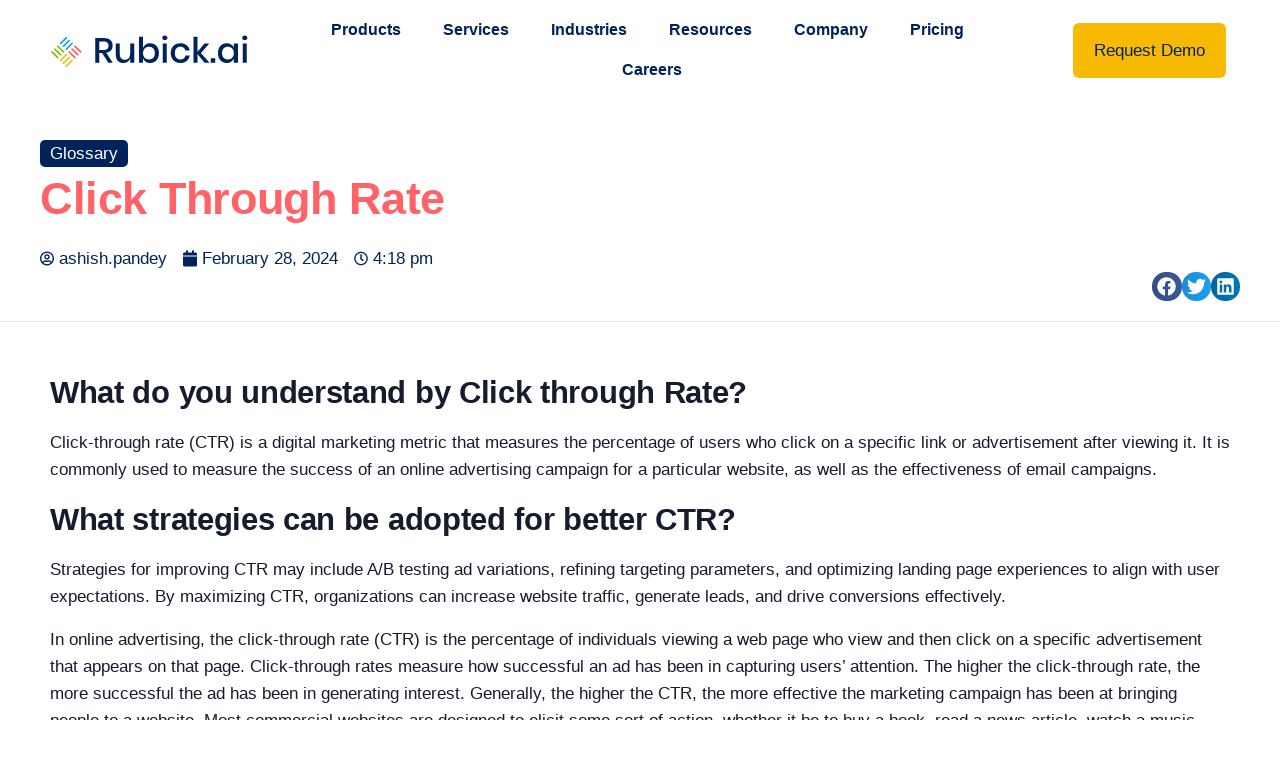

--- FILE ---
content_type: text/html; charset=UTF-8
request_url: https://rubick.ai/glossary/click-through-rate/
body_size: 83822
content:
<!DOCTYPE html><html lang="en-US"><head><script data-no-optimize="1">var litespeed_docref=sessionStorage.getItem("litespeed_docref");litespeed_docref&&(Object.defineProperty(document,"referrer",{get:function(){return litespeed_docref}}),sessionStorage.removeItem("litespeed_docref"));</script> <meta charset="UTF-8"><meta name="viewport" content="width=device-width, initial-scale=1.0"/><meta name='robots' content='index, follow, max-image-preview:large, max-snippet:-1, max-video-preview:-1' /><style>img:is([sizes="auto" i], [sizes^="auto," i]) { contain-intrinsic-size: 3000px 1500px }</style><title>Click Through Rate - Rubick.ai Click-Through Rate</title><meta name="description" content="Discover how to boost your click-through rate (CTR) effectively. Learn actionable strategies to optimize your CTR and increase website traffic. Start maximizing your CTR today!" /><link rel="canonical" href="https://rubick.ai/glossary/click-through-rate/" /><meta property="og:locale" content="en_US" /><meta property="og:type" content="article" /><meta property="og:title" content="Click Through Rate - Rubick.ai Click-Through Rate" /><meta property="og:description" content="Discover how to boost your click-through rate (CTR) effectively. Learn actionable strategies to optimize your CTR and increase website traffic. Start maximizing your CTR today!" /><meta property="og:url" content="https://rubick.ai/glossary/click-through-rate/" /><meta property="og:site_name" content="Rubick.ai" /><meta property="article:publisher" content="https://www.facebook.com/profile.php?id=100092775832415" /><meta property="article:modified_time" content="2024-04-25T07:57:37+00:00" /><meta property="og:image" content="https://rubick.ai/wp-content/uploads/2023/10/Rubick-AI.png" /><meta property="og:image:width" content="1536" /><meta property="og:image:height" content="1152" /><meta property="og:image:type" content="image/png" /><meta name="twitter:card" content="summary_large_image" /><meta name="twitter:site" content="@rubick_ai" /><meta name="twitter:label1" content="Est. reading time" /><meta name="twitter:data1" content="2 minutes" /> <script type="application/ld+json" class="yoast-schema-graph">{"@context":"https://schema.org","@graph":[{"@type":"WebPage","@id":"https://rubick.ai/glossary/click-through-rate/","url":"https://rubick.ai/glossary/click-through-rate/","name":"Click Through Rate - Rubick.ai Click-Through Rate","isPartOf":{"@id":"https://rubick.ai/#website"},"datePublished":"2024-02-28T10:48:18+00:00","dateModified":"2024-04-25T07:57:37+00:00","description":"Discover how to boost your click-through rate (CTR) effectively. Learn actionable strategies to optimize your CTR and increase website traffic. Start maximizing your CTR today!","breadcrumb":{"@id":"https://rubick.ai/glossary/click-through-rate/#breadcrumb"},"inLanguage":"en-US","potentialAction":[{"@type":"ReadAction","target":["https://rubick.ai/glossary/click-through-rate/"]}]},{"@type":"BreadcrumbList","@id":"https://rubick.ai/glossary/click-through-rate/#breadcrumb","itemListElement":[{"@type":"ListItem","position":1,"name":"Home","item":"https://rubick.ai/"},{"@type":"ListItem","position":2,"name":"Glossaries","item":"https://rubick.ai/glossary/"},{"@type":"ListItem","position":3,"name":"Click Through Rate"}]},{"@type":"WebSite","@id":"https://rubick.ai/#website","url":"https://rubick.ai/","name":"Rubick.ai","description":"PIM, Cataloging and Marketing Platform for eCommerce","publisher":{"@id":"https://rubick.ai/#organization"},"potentialAction":[{"@type":"SearchAction","target":{"@type":"EntryPoint","urlTemplate":"https://rubick.ai/?s={search_term_string}"},"query-input":{"@type":"PropertyValueSpecification","valueRequired":true,"valueName":"search_term_string"}}],"inLanguage":"en-US"},{"@type":"Organization","@id":"https://rubick.ai/#organization","name":"Rubick.ai","url":"https://rubick.ai/","logo":{"@type":"ImageObject","inLanguage":"en-US","@id":"https://rubick.ai/#/schema/logo/image/","url":"https://rubick.ai/wp-content/uploads/2023/06/Rubick-logo.svg","contentUrl":"https://rubick.ai/wp-content/uploads/2023/06/Rubick-logo.svg","width":220,"height":58,"caption":"Rubick.ai"},"image":{"@id":"https://rubick.ai/#/schema/logo/image/"},"sameAs":["https://www.facebook.com/profile.php?id=100092775832415","https://x.com/rubick_ai","https://www.linkedin.com/company/rubick-ai/"]}]}</script> <link rel='dns-prefetch' href='//www.googletagmanager.com' /><link rel="alternate" type="application/rss+xml" title="Rubick.ai &raquo; Feed" href="https://rubick.ai/feed/" /><link rel="alternate" type="application/rss+xml" title="Rubick.ai &raquo; Comments Feed" href="https://rubick.ai/comments/feed/" /><link data-optimized="2" rel="stylesheet" href="https://rubick.ai/wp-content/litespeed/ucss/d283a76b3c18d85f7d8f5a8415a46c45.css?ver=a525f" /><style id='classic-theme-styles-inline-css' type='text/css'>/*! This file is auto-generated */
.wp-block-button__link{color:#fff;background-color:#32373c;border-radius:9999px;box-shadow:none;text-decoration:none;padding:calc(.667em + 2px) calc(1.333em + 2px);font-size:1.125em}.wp-block-file__button{background:#32373c;color:#fff;text-decoration:none}</style><style id='safe-svg-svg-icon-style-inline-css' type='text/css'>.safe-svg-cover{text-align:center}.safe-svg-cover .safe-svg-inside{display:inline-block;max-width:100%}.safe-svg-cover svg{fill:currentColor;height:100%;max-height:100%;max-width:100%;width:100%}</style><style id='global-styles-inline-css' type='text/css'>:root{--wp--preset--aspect-ratio--square: 1;--wp--preset--aspect-ratio--4-3: 4/3;--wp--preset--aspect-ratio--3-4: 3/4;--wp--preset--aspect-ratio--3-2: 3/2;--wp--preset--aspect-ratio--2-3: 2/3;--wp--preset--aspect-ratio--16-9: 16/9;--wp--preset--aspect-ratio--9-16: 9/16;--wp--preset--color--black: #000000;--wp--preset--color--cyan-bluish-gray: #abb8c3;--wp--preset--color--white: #ffffff;--wp--preset--color--pale-pink: #f78da7;--wp--preset--color--vivid-red: #cf2e2e;--wp--preset--color--luminous-vivid-orange: #ff6900;--wp--preset--color--luminous-vivid-amber: #fcb900;--wp--preset--color--light-green-cyan: #7bdcb5;--wp--preset--color--vivid-green-cyan: #00d084;--wp--preset--color--pale-cyan-blue: #8ed1fc;--wp--preset--color--vivid-cyan-blue: #0693e3;--wp--preset--color--vivid-purple: #9b51e0;--wp--preset--gradient--vivid-cyan-blue-to-vivid-purple: linear-gradient(135deg,rgba(6,147,227,1) 0%,rgb(155,81,224) 100%);--wp--preset--gradient--light-green-cyan-to-vivid-green-cyan: linear-gradient(135deg,rgb(122,220,180) 0%,rgb(0,208,130) 100%);--wp--preset--gradient--luminous-vivid-amber-to-luminous-vivid-orange: linear-gradient(135deg,rgba(252,185,0,1) 0%,rgba(255,105,0,1) 100%);--wp--preset--gradient--luminous-vivid-orange-to-vivid-red: linear-gradient(135deg,rgba(255,105,0,1) 0%,rgb(207,46,46) 100%);--wp--preset--gradient--very-light-gray-to-cyan-bluish-gray: linear-gradient(135deg,rgb(238,238,238) 0%,rgb(169,184,195) 100%);--wp--preset--gradient--cool-to-warm-spectrum: linear-gradient(135deg,rgb(74,234,220) 0%,rgb(151,120,209) 20%,rgb(207,42,186) 40%,rgb(238,44,130) 60%,rgb(251,105,98) 80%,rgb(254,248,76) 100%);--wp--preset--gradient--blush-light-purple: linear-gradient(135deg,rgb(255,206,236) 0%,rgb(152,150,240) 100%);--wp--preset--gradient--blush-bordeaux: linear-gradient(135deg,rgb(254,205,165) 0%,rgb(254,45,45) 50%,rgb(107,0,62) 100%);--wp--preset--gradient--luminous-dusk: linear-gradient(135deg,rgb(255,203,112) 0%,rgb(199,81,192) 50%,rgb(65,88,208) 100%);--wp--preset--gradient--pale-ocean: linear-gradient(135deg,rgb(255,245,203) 0%,rgb(182,227,212) 50%,rgb(51,167,181) 100%);--wp--preset--gradient--electric-grass: linear-gradient(135deg,rgb(202,248,128) 0%,rgb(113,206,126) 100%);--wp--preset--gradient--midnight: linear-gradient(135deg,rgb(2,3,129) 0%,rgb(40,116,252) 100%);--wp--preset--font-size--small: 13px;--wp--preset--font-size--medium: 20px;--wp--preset--font-size--large: 36px;--wp--preset--font-size--x-large: 42px;--wp--preset--spacing--20: 0.44rem;--wp--preset--spacing--30: 0.67rem;--wp--preset--spacing--40: 1rem;--wp--preset--spacing--50: 1.5rem;--wp--preset--spacing--60: 2.25rem;--wp--preset--spacing--70: 3.38rem;--wp--preset--spacing--80: 5.06rem;--wp--preset--shadow--natural: 6px 6px 9px rgba(0, 0, 0, 0.2);--wp--preset--shadow--deep: 12px 12px 50px rgba(0, 0, 0, 0.4);--wp--preset--shadow--sharp: 6px 6px 0px rgba(0, 0, 0, 0.2);--wp--preset--shadow--outlined: 6px 6px 0px -3px rgba(255, 255, 255, 1), 6px 6px rgba(0, 0, 0, 1);--wp--preset--shadow--crisp: 6px 6px 0px rgba(0, 0, 0, 1);}:where(.is-layout-flex){gap: 0.5em;}:where(.is-layout-grid){gap: 0.5em;}body .is-layout-flex{display: flex;}.is-layout-flex{flex-wrap: wrap;align-items: center;}.is-layout-flex > :is(*, div){margin: 0;}body .is-layout-grid{display: grid;}.is-layout-grid > :is(*, div){margin: 0;}:where(.wp-block-columns.is-layout-flex){gap: 2em;}:where(.wp-block-columns.is-layout-grid){gap: 2em;}:where(.wp-block-post-template.is-layout-flex){gap: 1.25em;}:where(.wp-block-post-template.is-layout-grid){gap: 1.25em;}.has-black-color{color: var(--wp--preset--color--black) !important;}.has-cyan-bluish-gray-color{color: var(--wp--preset--color--cyan-bluish-gray) !important;}.has-white-color{color: var(--wp--preset--color--white) !important;}.has-pale-pink-color{color: var(--wp--preset--color--pale-pink) !important;}.has-vivid-red-color{color: var(--wp--preset--color--vivid-red) !important;}.has-luminous-vivid-orange-color{color: var(--wp--preset--color--luminous-vivid-orange) !important;}.has-luminous-vivid-amber-color{color: var(--wp--preset--color--luminous-vivid-amber) !important;}.has-light-green-cyan-color{color: var(--wp--preset--color--light-green-cyan) !important;}.has-vivid-green-cyan-color{color: var(--wp--preset--color--vivid-green-cyan) !important;}.has-pale-cyan-blue-color{color: var(--wp--preset--color--pale-cyan-blue) !important;}.has-vivid-cyan-blue-color{color: var(--wp--preset--color--vivid-cyan-blue) !important;}.has-vivid-purple-color{color: var(--wp--preset--color--vivid-purple) !important;}.has-black-background-color{background-color: var(--wp--preset--color--black) !important;}.has-cyan-bluish-gray-background-color{background-color: var(--wp--preset--color--cyan-bluish-gray) !important;}.has-white-background-color{background-color: var(--wp--preset--color--white) !important;}.has-pale-pink-background-color{background-color: var(--wp--preset--color--pale-pink) !important;}.has-vivid-red-background-color{background-color: var(--wp--preset--color--vivid-red) !important;}.has-luminous-vivid-orange-background-color{background-color: var(--wp--preset--color--luminous-vivid-orange) !important;}.has-luminous-vivid-amber-background-color{background-color: var(--wp--preset--color--luminous-vivid-amber) !important;}.has-light-green-cyan-background-color{background-color: var(--wp--preset--color--light-green-cyan) !important;}.has-vivid-green-cyan-background-color{background-color: var(--wp--preset--color--vivid-green-cyan) !important;}.has-pale-cyan-blue-background-color{background-color: var(--wp--preset--color--pale-cyan-blue) !important;}.has-vivid-cyan-blue-background-color{background-color: var(--wp--preset--color--vivid-cyan-blue) !important;}.has-vivid-purple-background-color{background-color: var(--wp--preset--color--vivid-purple) !important;}.has-black-border-color{border-color: var(--wp--preset--color--black) !important;}.has-cyan-bluish-gray-border-color{border-color: var(--wp--preset--color--cyan-bluish-gray) !important;}.has-white-border-color{border-color: var(--wp--preset--color--white) !important;}.has-pale-pink-border-color{border-color: var(--wp--preset--color--pale-pink) !important;}.has-vivid-red-border-color{border-color: var(--wp--preset--color--vivid-red) !important;}.has-luminous-vivid-orange-border-color{border-color: var(--wp--preset--color--luminous-vivid-orange) !important;}.has-luminous-vivid-amber-border-color{border-color: var(--wp--preset--color--luminous-vivid-amber) !important;}.has-light-green-cyan-border-color{border-color: var(--wp--preset--color--light-green-cyan) !important;}.has-vivid-green-cyan-border-color{border-color: var(--wp--preset--color--vivid-green-cyan) !important;}.has-pale-cyan-blue-border-color{border-color: var(--wp--preset--color--pale-cyan-blue) !important;}.has-vivid-cyan-blue-border-color{border-color: var(--wp--preset--color--vivid-cyan-blue) !important;}.has-vivid-purple-border-color{border-color: var(--wp--preset--color--vivid-purple) !important;}.has-vivid-cyan-blue-to-vivid-purple-gradient-background{background: var(--wp--preset--gradient--vivid-cyan-blue-to-vivid-purple) !important;}.has-light-green-cyan-to-vivid-green-cyan-gradient-background{background: var(--wp--preset--gradient--light-green-cyan-to-vivid-green-cyan) !important;}.has-luminous-vivid-amber-to-luminous-vivid-orange-gradient-background{background: var(--wp--preset--gradient--luminous-vivid-amber-to-luminous-vivid-orange) !important;}.has-luminous-vivid-orange-to-vivid-red-gradient-background{background: var(--wp--preset--gradient--luminous-vivid-orange-to-vivid-red) !important;}.has-very-light-gray-to-cyan-bluish-gray-gradient-background{background: var(--wp--preset--gradient--very-light-gray-to-cyan-bluish-gray) !important;}.has-cool-to-warm-spectrum-gradient-background{background: var(--wp--preset--gradient--cool-to-warm-spectrum) !important;}.has-blush-light-purple-gradient-background{background: var(--wp--preset--gradient--blush-light-purple) !important;}.has-blush-bordeaux-gradient-background{background: var(--wp--preset--gradient--blush-bordeaux) !important;}.has-luminous-dusk-gradient-background{background: var(--wp--preset--gradient--luminous-dusk) !important;}.has-pale-ocean-gradient-background{background: var(--wp--preset--gradient--pale-ocean) !important;}.has-electric-grass-gradient-background{background: var(--wp--preset--gradient--electric-grass) !important;}.has-midnight-gradient-background{background: var(--wp--preset--gradient--midnight) !important;}.has-small-font-size{font-size: var(--wp--preset--font-size--small) !important;}.has-medium-font-size{font-size: var(--wp--preset--font-size--medium) !important;}.has-large-font-size{font-size: var(--wp--preset--font-size--large) !important;}.has-x-large-font-size{font-size: var(--wp--preset--font-size--x-large) !important;}
:where(.wp-block-post-template.is-layout-flex){gap: 1.25em;}:where(.wp-block-post-template.is-layout-grid){gap: 1.25em;}
:where(.wp-block-columns.is-layout-flex){gap: 2em;}:where(.wp-block-columns.is-layout-grid){gap: 2em;}
:root :where(.wp-block-pullquote){font-size: 1.5em;line-height: 1.6;}</style><style id='wpdreams-asl-basic-inline-css' type='text/css'>div[id*='ajaxsearchlitesettings'].searchsettings .asl_option_inner label {
						font-size: 0px !important;
						color: rgba(0, 0, 0, 0);
					}
					div[id*='ajaxsearchlitesettings'].searchsettings .asl_option_inner label:after {
						font-size: 11px !important;
						position: absolute;
						top: 0;
						left: 0;
						z-index: 1;
					}
					.asl_w_container {
						width: 100%;
						margin: 0px 0px 0px 0px;
						min-width: 200px;
					}
					div[id*='ajaxsearchlite'].asl_m {
						width: 100%;
					}
					div[id*='ajaxsearchliteres'].wpdreams_asl_results div.resdrg span.highlighted {
						font-weight: bold;
						color: rgba(217, 49, 43, 1);
						background-color: rgba(238, 238, 238, 1);
					}
					div[id*='ajaxsearchliteres'].wpdreams_asl_results .results img.asl_image {
						width: 70px;
						height: 70px;
						object-fit: cover;
					}
					div[id*='ajaxsearchlite'].asl_r .results {
						max-height: none;
					}
					div[id*='ajaxsearchlite'].asl_r {
						position: absolute;
					}
				
							.asl_w, .asl_w * {font-family:&quot;Poppins&quot; !important;}
							.asl_m input[type=search]::placeholder{font-family:&quot;Poppins&quot; !important;}
							.asl_m input[type=search]::-webkit-input-placeholder{font-family:&quot;Poppins&quot; !important;}
							.asl_m input[type=search]::-moz-placeholder{font-family:&quot;Poppins&quot; !important;}
							.asl_m input[type=search]:-ms-input-placeholder{font-family:&quot;Poppins&quot; !important;}
						
						div.asl_m.asl_w {
							border:1px solid rgb(185, 185, 185) !important;border-radius:5px 5px 5px 5px !important;
							box-shadow: none !important;
						}
						div.asl_m.asl_w .probox {border: none !important;}
					
						div.asl_r.asl_w.vertical .results .item::after {
							display: block;
							position: absolute;
							bottom: 0;
							content: '';
							height: 1px;
							width: 100%;
							background: #D8D8D8;
						}
						div.asl_r.asl_w.vertical .results .item.asl_last_item::after {
							display: none;
						}
					 div.asl_m, div.asl_m .probox .proloading, div.asl_m .probox .proclose, div.asl_m .probox .promagnifier, div.asl_m .probox .prosettings{
z-index:auto;
}</style><style id='landkit-color-inline-css' type='text/css'>:root {
				--lk-primary: 				#00235b;
				--lk-primary-bg-d: 			#001149;
				--lk-primary-border-d: 		#001d55;
				--lk-primary-soft: 			rgba(0, 35, 91, .1);
				--lk-primary-soft-d: 		rgba(0, 35, 91, .12);
				--lk-primary-desat: 		rgba(0, 35, 91, .6);
				--lk-primary-o-5: 			rgba(0, 35, 91, .05);
				--lk-primary-outline-25: 	rgba(0, 35, 91, .3);
				--lk-primary-outline-bg: 	rgba(0, 35, 91, .08);
				--lk-dark-primary: 			#00002e;
				--lk-primary-outline-5: 	rgba(0, 35, 91, .5);
				--lk-primary-outline-75: 	rgba(0, 35, 91, .7);
				--lk-primary-opacity-15: 	rgba(0, 35, 91, .20);
				--lk-primary-opacity-8: 	rgba(0, 35, 91, .8);
			}
/*
 * Primary Color
 */</style><link rel="preconnect" href="https://fonts.gstatic.com/" crossorigin><script type="litespeed/javascript" data-src="https://rubick.ai/wp-includes/js/jquery/jquery.min.js" id="jquery-core-js"></script> <link rel="https://api.w.org/" href="https://rubick.ai/wp-json/" /><link rel="alternate" title="JSON" type="application/json" href="https://rubick.ai/wp-json/wp/v2/glossary/19614" /><link rel="EditURI" type="application/rsd+xml" title="RSD" href="https://rubick.ai/xmlrpc.php?rsd" /><link rel='shortlink' href='https://rubick.ai/?p=19614' /><link rel="alternate" title="oEmbed (JSON)" type="application/json+oembed" href="https://rubick.ai/wp-json/oembed/1.0/embed?url=https%3A%2F%2Frubick.ai%2Fglossary%2Fclick-through-rate%2F" /><link rel="alternate" title="oEmbed (XML)" type="text/xml+oembed" href="https://rubick.ai/wp-json/oembed/1.0/embed?url=https%3A%2F%2Frubick.ai%2Fglossary%2Fclick-through-rate%2F&#038;format=xml" /><meta name="generator" content="Site Kit by Google 1.165.0" /> <script type="litespeed/javascript">(function(c,l,a,r,i,t,y){c[a]=c[a]||function(){(c[a].q=c[a].q||[]).push(arguments)};t=l.createElement(r);t.async=1;t.src="https://www.clarity.ms/tag/"+i+"?ref=wordpress";y=l.getElementsByTagName(r)[0];y.parentNode.insertBefore(t,y)})(window,document,"clarity","script","k4nromzi22")</script> <link rel="preconnect" href="https://fonts.gstatic.com" crossorigin /><link rel="preload" as="style" href="//fonts.googleapis.com/css?family=Open+Sans&display=swap" /><meta name="generator" content="Elementor 3.19.2; features: e_optimized_assets_loading, e_optimized_css_loading, e_font_icon_svg, additional_custom_breakpoints, block_editor_assets_optimize, e_image_loading_optimization; settings: css_print_method-external, google_font-enabled, font_display-swap"><link rel="icon" href="https://rubick.ai/wp-content/uploads/2023/06/favicon-50x50.png" sizes="32x32" /><link rel="icon" href="https://rubick.ai/wp-content/uploads/2023/06/favicon.png" sizes="192x192" /><link rel="apple-touch-icon" href="https://rubick.ai/wp-content/uploads/2023/06/favicon.png" /><meta name="msapplication-TileImage" content="https://rubick.ai/wp-content/uploads/2023/06/favicon.png" /></head><body class="wp-singular glossary-template-default single single-glossary postid-19614 wp-custom-logo wp-embed-responsive wp-theme-landkit text-break elementor-default elementor-template-full-width elementor-kit-6 elementor-page elementor-page-19614 elementor-page-19328"><div class="ekit-template-content-markup ekit-template-content-header ekit-template-content-theme-support"><div data-elementor-type="wp-post" data-elementor-id="1784" class="elementor elementor-1784" data-elementor-post-type="elementskit_template"><div class="elementor-element elementor-element-1ab87c00 rub-header e-flex e-con-boxed e-con e-parent" data-id="1ab87c00" data-element_type="container" id="1" data-settings="{&quot;background_background&quot;:&quot;classic&quot;,&quot;sticky&quot;:&quot;top&quot;,&quot;sticky_offset&quot;:43,&quot;sticky_offset_mobile&quot;:75,&quot;container_type&quot;:&quot;flex&quot;,&quot;content_width&quot;:&quot;boxed&quot;,&quot;sticky_on&quot;:[&quot;desktop&quot;,&quot;tablet_extra&quot;,&quot;tablet&quot;,&quot;mobile_extra&quot;,&quot;mobile&quot;],&quot;sticky_effects_offset&quot;:0}" data-core-v316-plus="true"><div class="e-con-inner"><div class="elementor-element elementor-element-25ccca55 e-con-full e-flex e-con e-child" data-id="25ccca55" data-element_type="container" data-settings="{&quot;content_width&quot;:&quot;full&quot;,&quot;container_type&quot;:&quot;flex&quot;}"><div class="elementor-element elementor-element-4e6297d4 elementor-widget elementor-widget-theme-site-logo elementor-widget-image" data-id="4e6297d4" data-element_type="widget" data-widget_type="theme-site-logo.default"><div class="elementor-widget-container"><style>/*! elementor - v3.19.0 - 07-02-2024 */
.elementor-widget-image{text-align:center}.elementor-widget-image a{display:inline-block}.elementor-widget-image a img[src$=".svg"]{width:48px}.elementor-widget-image img{vertical-align:middle;display:inline-block}</style><div class="elementor-image">
<a href="https://rubick.ai">
<img data-lazyloaded="1" src="[data-uri]" width="220" height="58" data-src="https://rubick.ai/wp-content/uploads/2023/06/Rubick-logo.svg" class="attachment-medium size-medium wp-image-2497" alt="Rubick logo" />				</a></div></div></div></div><div class="elementor-element elementor-element-52ab9b06 e-con-full e-flex e-con e-child" data-id="52ab9b06" data-element_type="container" data-settings="{&quot;content_width&quot;:&quot;full&quot;,&quot;container_type&quot;:&quot;flex&quot;}"><div class="elementor-element elementor-element-11a21540 elementor-hidden-tablet elementor-hidden-mobile mega elementor-widget elementor-widget-html" data-id="11a21540" data-element_type="widget" data-widget_type="html.default"><div class="elementor-widget-container"> <script type="litespeed/javascript">document.addEventListener('DOMContentLiteSpeedLoaded',function(){jQuery(window).ready(function(){jQuery(this).one('mousemove',function(){jQuery(".show-on-scroll").show()}).one('scroll',function(){jQuery(".show-on-scroll").show()})});jQuery(function($){$('.e-n-menu-title, .e-n-menu-item-title').hover(function(){var id=$(this).attr("id");$(".active-mega").hide().removeClass("active-mega");$("."+id+"-dropdown").show().addClass("active-mega")},function(){var id=$(this).attr("id");$("."+id+"-dropdown > .e-con-inner").mouseleave(function(){$("."+id+"-dropdown").hide().removeClass("active-mega")})});if($(window).width()<1025){$('.e-n-menu-item-title').click(function(){var id=$(this).attr("id");$("."+id+"-dropdown").toggle().toggleClass("active-mega")})}})})</script> </div></div><div class="elementor-element elementor-element-329472dc elementor-widget__width-inherit e-full_width e-n-menu-layout-horizontal e-n-menu-tablet elementor-widget elementor-widget-n-menu" data-id="329472dc" data-element_type="widget" data-settings="{&quot;menu_items&quot;:[{&quot;item_title&quot;:&quot;Products&quot;,&quot;_id&quot;:&quot;7ac37fd&quot;,&quot;item_dropdown_content&quot;:&quot;yes&quot;,&quot;element_id&quot;:&quot;products&quot;,&quot;item_link&quot;:{&quot;url&quot;:&quot;&quot;,&quot;is_external&quot;:&quot;&quot;,&quot;nofollow&quot;:&quot;&quot;,&quot;custom_attributes&quot;:&quot;&quot;},&quot;item_icon&quot;:{&quot;value&quot;:&quot;&quot;,&quot;library&quot;:&quot;&quot;},&quot;item_icon_active&quot;:null},{&quot;item_title&quot;:&quot;Services&quot;,&quot;_id&quot;:&quot;7d90518&quot;,&quot;item_dropdown_content&quot;:&quot;yes&quot;,&quot;element_id&quot;:&quot;services&quot;,&quot;item_link&quot;:{&quot;url&quot;:&quot;&quot;,&quot;is_external&quot;:&quot;&quot;,&quot;nofollow&quot;:&quot;&quot;,&quot;custom_attributes&quot;:&quot;&quot;},&quot;item_icon&quot;:{&quot;value&quot;:&quot;&quot;,&quot;library&quot;:&quot;&quot;},&quot;item_icon_active&quot;:null},{&quot;item_title&quot;:&quot;Industries&quot;,&quot;item_dropdown_content&quot;:&quot;yes&quot;,&quot;element_id&quot;:&quot;industries&quot;,&quot;_id&quot;:&quot;c11982d&quot;,&quot;item_link&quot;:{&quot;url&quot;:&quot;&quot;,&quot;is_external&quot;:&quot;&quot;,&quot;nofollow&quot;:&quot;&quot;,&quot;custom_attributes&quot;:&quot;&quot;},&quot;item_icon&quot;:{&quot;value&quot;:&quot;&quot;,&quot;library&quot;:&quot;&quot;},&quot;item_icon_active&quot;:null},{&quot;item_title&quot;:&quot;Resources&quot;,&quot;_id&quot;:&quot;9ce2d13&quot;,&quot;item_dropdown_content&quot;:&quot;yes&quot;,&quot;element_id&quot;:&quot;resources&quot;,&quot;item_link&quot;:{&quot;url&quot;:&quot;&quot;,&quot;is_external&quot;:&quot;&quot;,&quot;nofollow&quot;:&quot;&quot;,&quot;custom_attributes&quot;:&quot;&quot;},&quot;item_icon&quot;:{&quot;value&quot;:&quot;&quot;,&quot;library&quot;:&quot;&quot;},&quot;item_icon_active&quot;:null},{&quot;item_title&quot;:&quot;Company&quot;,&quot;item_dropdown_content&quot;:&quot;yes&quot;,&quot;element_id&quot;:&quot;company&quot;,&quot;_id&quot;:&quot;a656bec&quot;,&quot;item_link&quot;:{&quot;url&quot;:&quot;&quot;,&quot;is_external&quot;:&quot;&quot;,&quot;nofollow&quot;:&quot;&quot;,&quot;custom_attributes&quot;:&quot;&quot;},&quot;item_icon&quot;:{&quot;value&quot;:&quot;&quot;,&quot;library&quot;:&quot;&quot;},&quot;item_icon_active&quot;:null},{&quot;item_title&quot;:&quot;Pricing&quot;,&quot;item_dropdown_content&quot;:&quot;&quot;,&quot;element_id&quot;:&quot;pricing&quot;,&quot;_id&quot;:&quot;fe3cd75&quot;,&quot;item_link&quot;:{&quot;url&quot;:&quot;https:\/\/rubick.ai\/pricing-intelligence\/#price&quot;,&quot;is_external&quot;:&quot;&quot;,&quot;nofollow&quot;:&quot;&quot;,&quot;custom_attributes&quot;:&quot;&quot;},&quot;item_icon&quot;:{&quot;value&quot;:&quot;&quot;,&quot;library&quot;:&quot;&quot;},&quot;item_icon_active&quot;:null},{&quot;_id&quot;:&quot;2ca35dd&quot;,&quot;item_title&quot;:&quot;Careers&quot;,&quot;item_link&quot;:{&quot;url&quot;:&quot;https:\/\/rubick.keka.com\/careers&quot;,&quot;is_external&quot;:&quot;&quot;,&quot;nofollow&quot;:&quot;&quot;,&quot;custom_attributes&quot;:&quot;&quot;},&quot;item_dropdown_content&quot;:&quot;no&quot;,&quot;item_icon&quot;:{&quot;value&quot;:&quot;&quot;,&quot;library&quot;:&quot;&quot;},&quot;item_icon_active&quot;:null,&quot;element_id&quot;:&quot;&quot;}],&quot;item_position_horizontal&quot;:&quot;center&quot;,&quot;item_position_horizontal_tablet&quot;:&quot;start&quot;,&quot;menu_item_title_distance_from_content_tablet&quot;:{&quot;unit&quot;:&quot;px&quot;,&quot;size&quot;:30,&quot;sizes&quot;:[]},&quot;menu_item_title_distance_from_content_mobile&quot;:{&quot;unit&quot;:&quot;px&quot;,&quot;size&quot;:40,&quot;sizes&quot;:[]},&quot;item_position_horizontal_mobile&quot;:&quot;start&quot;,&quot;content_width&quot;:&quot;full_width&quot;,&quot;item_layout&quot;:&quot;horizontal&quot;,&quot;open_on&quot;:&quot;hover&quot;,&quot;open_animation&quot;:&quot;none&quot;,&quot;horizontal_scroll&quot;:&quot;disable&quot;,&quot;breakpoint_selector&quot;:&quot;tablet&quot;,&quot;menu_item_title_distance_from_content&quot;:{&quot;unit&quot;:&quot;px&quot;,&quot;size&quot;:0,&quot;sizes&quot;:[]},&quot;menu_item_title_distance_from_content_tablet_extra&quot;:{&quot;unit&quot;:&quot;px&quot;,&quot;size&quot;:&quot;&quot;,&quot;sizes&quot;:[]},&quot;menu_item_title_distance_from_content_mobile_extra&quot;:{&quot;unit&quot;:&quot;px&quot;,&quot;size&quot;:&quot;&quot;,&quot;sizes&quot;:[]}}" data-widget_type="mega-menu.default"><div class="elementor-widget-container"><nav class="e-n-menu" data-widget-number="848" aria-label="Menu | Open (Enter or Space) | Return (Escape) | Other Menu Items (Arrow, Home &amp; End Keys)">
<button class="e-n-menu-toggle" id="menu-toggle-848" aria-haspopup="true" aria-expanded="false" aria-controls="menubar-848" aria-label="Menu Toggle | Open (Enter or Space) | Return (Escape)">
<span class="e-n-menu-toggle-icon e-open">
<svg class="e-font-icon-svg e-fas-bars" viewBox="0 0 448 512" xmlns="http://www.w3.org/2000/svg"><path d="M16 132h416c8.837 0 16-7.163 16-16V76c0-8.837-7.163-16-16-16H16C7.163 60 0 67.163 0 76v40c0 8.837 7.163 16 16 16zm0 160h416c8.837 0 16-7.163 16-16v-40c0-8.837-7.163-16-16-16H16c-8.837 0-16 7.163-16 16v40c0 8.837 7.163 16 16 16zm0 160h416c8.837 0 16-7.163 16-16v-40c0-8.837-7.163-16-16-16H16c-8.837 0-16 7.163-16 16v40c0 8.837 7.163 16 16 16z"></path></svg>			</span>
<span class="e-n-menu-toggle-icon e-close">
<svg class="e-font-icon-svg e-fas-times" viewBox="0 0 352 512" xmlns="http://www.w3.org/2000/svg"><path d="M242.72 256l100.07-100.07c12.28-12.28 12.28-32.19 0-44.48l-22.24-22.24c-12.28-12.28-32.19-12.28-44.48 0L176 189.28 75.93 89.21c-12.28-12.28-32.19-12.28-44.48 0L9.21 111.45c-12.28 12.28-12.28 32.19 0 44.48L109.28 256 9.21 356.07c-12.28 12.28-12.28 32.19 0 44.48l22.24 22.24c12.28 12.28 32.2 12.28 44.48 0L176 322.72l100.07 100.07c12.28 12.28 32.2 12.28 44.48 0l22.24-22.24c12.28-12.28 12.28-32.19 0-44.48L242.72 256z"></path></svg>			</span>
</button><div class="e-n-menu-wrapper" id="menubar-848" aria-labelledby="menu-toggle-848"><ul class="e-n-menu-heading" role="menubar"><li id="products" class="e-n-menu-title" role="presentation" style="--n-menu-title-order: 1;" ><div class="e-n-menu-title-container">
<span class="e-n-menu-title-text">						Products					</span></div>
<button id="e-n-menu-dropdown-icon-8481" class="e-n-menu-dropdown-icon e-focus" role="button" data-tab-index="1" tabindex="0" aria-haspopup="true" aria-expanded="false" aria-controls="e-n-menu-content-8481" aria-label="Expand: Products" >
<span class="e-n-menu-dropdown-icon-opened"><svg aria-hidden="true" class="e-font-icon-svg e-fas-caret-up" viewBox="0 0 320 512" xmlns="http://www.w3.org/2000/svg"><path d="M288.662 352H31.338c-17.818 0-26.741-21.543-14.142-34.142l128.662-128.662c7.81-7.81 20.474-7.81 28.284 0l128.662 128.662c12.6 12.599 3.676 34.142-14.142 34.142z"></path></svg></span>
<span class="e-n-menu-dropdown-icon-closed"><svg aria-hidden="true" class="e-font-icon-svg e-fas-caret-down" viewBox="0 0 320 512" xmlns="http://www.w3.org/2000/svg"><path d="M31.3 192h257.3c17.8 0 26.7 21.5 14.1 34.1L174.1 354.8c-7.8 7.8-20.5 7.8-28.3 0L17.2 226.1C4.6 213.5 13.5 192 31.3 192z"></path></svg></span>
</button></li><li id="services" class="e-n-menu-title" role="presentation" style="--n-menu-title-order: 2;" ><div class="e-n-menu-title-container">
<span class="e-n-menu-title-text">						Services					</span></div>
<button id="e-n-menu-dropdown-icon-8482" class="e-n-menu-dropdown-icon e-focus" role="button" data-tab-index="2" tabindex="-1" aria-haspopup="true" aria-expanded="false" aria-controls="e-n-menu-content-8482" aria-label="Expand: Services" >
<span class="e-n-menu-dropdown-icon-opened"><svg aria-hidden="true" class="e-font-icon-svg e-fas-caret-up" viewBox="0 0 320 512" xmlns="http://www.w3.org/2000/svg"><path d="M288.662 352H31.338c-17.818 0-26.741-21.543-14.142-34.142l128.662-128.662c7.81-7.81 20.474-7.81 28.284 0l128.662 128.662c12.6 12.599 3.676 34.142-14.142 34.142z"></path></svg></span>
<span class="e-n-menu-dropdown-icon-closed"><svg aria-hidden="true" class="e-font-icon-svg e-fas-caret-down" viewBox="0 0 320 512" xmlns="http://www.w3.org/2000/svg"><path d="M31.3 192h257.3c17.8 0 26.7 21.5 14.1 34.1L174.1 354.8c-7.8 7.8-20.5 7.8-28.3 0L17.2 226.1C4.6 213.5 13.5 192 31.3 192z"></path></svg></span>
</button></li><li id="industries" class="e-n-menu-title" role="presentation" style="--n-menu-title-order: 3;" ><div class="e-n-menu-title-container">
<span class="e-n-menu-title-text">						Industries					</span></div>
<button id="e-n-menu-dropdown-icon-8483" class="e-n-menu-dropdown-icon e-focus" role="button" data-tab-index="3" tabindex="-1" aria-haspopup="true" aria-expanded="false" aria-controls="e-n-menu-content-8483" aria-label="Expand: Industries" >
<span class="e-n-menu-dropdown-icon-opened"><svg aria-hidden="true" class="e-font-icon-svg e-fas-caret-up" viewBox="0 0 320 512" xmlns="http://www.w3.org/2000/svg"><path d="M288.662 352H31.338c-17.818 0-26.741-21.543-14.142-34.142l128.662-128.662c7.81-7.81 20.474-7.81 28.284 0l128.662 128.662c12.6 12.599 3.676 34.142-14.142 34.142z"></path></svg></span>
<span class="e-n-menu-dropdown-icon-closed"><svg aria-hidden="true" class="e-font-icon-svg e-fas-caret-down" viewBox="0 0 320 512" xmlns="http://www.w3.org/2000/svg"><path d="M31.3 192h257.3c17.8 0 26.7 21.5 14.1 34.1L174.1 354.8c-7.8 7.8-20.5 7.8-28.3 0L17.2 226.1C4.6 213.5 13.5 192 31.3 192z"></path></svg></span>
</button></li><li id="resources" class="e-n-menu-title" role="presentation" style="--n-menu-title-order: 4;" ><div class="e-n-menu-title-container">
<span class="e-n-menu-title-text">						Resources					</span></div>
<button id="e-n-menu-dropdown-icon-8484" class="e-n-menu-dropdown-icon e-focus" role="button" data-tab-index="4" tabindex="-1" aria-haspopup="true" aria-expanded="false" aria-controls="e-n-menu-content-8484" aria-label="Expand: Resources" >
<span class="e-n-menu-dropdown-icon-opened"><svg aria-hidden="true" class="e-font-icon-svg e-fas-caret-up" viewBox="0 0 320 512" xmlns="http://www.w3.org/2000/svg"><path d="M288.662 352H31.338c-17.818 0-26.741-21.543-14.142-34.142l128.662-128.662c7.81-7.81 20.474-7.81 28.284 0l128.662 128.662c12.6 12.599 3.676 34.142-14.142 34.142z"></path></svg></span>
<span class="e-n-menu-dropdown-icon-closed"><svg aria-hidden="true" class="e-font-icon-svg e-fas-caret-down" viewBox="0 0 320 512" xmlns="http://www.w3.org/2000/svg"><path d="M31.3 192h257.3c17.8 0 26.7 21.5 14.1 34.1L174.1 354.8c-7.8 7.8-20.5 7.8-28.3 0L17.2 226.1C4.6 213.5 13.5 192 31.3 192z"></path></svg></span>
</button></li><li id="company" class="e-n-menu-title" role="presentation" style="--n-menu-title-order: 5;" ><div class="e-n-menu-title-container">
<span class="e-n-menu-title-text">						Company					</span></div>
<button id="e-n-menu-dropdown-icon-8485" class="e-n-menu-dropdown-icon e-focus" role="button" data-tab-index="5" tabindex="-1" aria-haspopup="true" aria-expanded="false" aria-controls="e-n-menu-content-8485" aria-label="Expand: Company" >
<span class="e-n-menu-dropdown-icon-opened"><svg aria-hidden="true" class="e-font-icon-svg e-fas-caret-up" viewBox="0 0 320 512" xmlns="http://www.w3.org/2000/svg"><path d="M288.662 352H31.338c-17.818 0-26.741-21.543-14.142-34.142l128.662-128.662c7.81-7.81 20.474-7.81 28.284 0l128.662 128.662c12.6 12.599 3.676 34.142-14.142 34.142z"></path></svg></span>
<span class="e-n-menu-dropdown-icon-closed"><svg aria-hidden="true" class="e-font-icon-svg e-fas-caret-down" viewBox="0 0 320 512" xmlns="http://www.w3.org/2000/svg"><path d="M31.3 192h257.3c17.8 0 26.7 21.5 14.1 34.1L174.1 354.8c-7.8 7.8-20.5 7.8-28.3 0L17.2 226.1C4.6 213.5 13.5 192 31.3 192z"></path></svg></span>
</button></li><li id="pricing" class="e-n-menu-title e-anchor" role="presentation" style="--n-menu-title-order: 6;" ><div class="e-n-menu-title-container" aria-current="page">
<a class="e-n-menu-title-text e-link e-focus" tabindex="-1" role="menuitem" href="https://rubick.ai/pricing-intelligence/#price">						Pricing					</a></div></li><li id="e-n-menu-title-8487" class="e-n-menu-title" role="presentation" style="--n-menu-title-order: 7;" ><div class="e-n-menu-title-container">
<a class="e-n-menu-title-text e-link e-focus" tabindex="-1" role="menuitem" href="https://rubick.keka.com/careers">						Careers					</a></div></li></ul><div class="e-n-menu-content"><div id="e-n-menu-content-8481" role="menu" data-tab-index="1" aria-labelledby="e-n-menu-dropdown-icon-8481" style="--n-menu-title-order: 1;" class="elementor-element elementor-element-751f72fc dropdown-container rubik-megamenu products-dropdown e-flex e-con-boxed e-con e-child" data-id="751f72fc" data-element_type="container" data-settings="{&quot;background_background&quot;:&quot;classic&quot;,&quot;container_type&quot;:&quot;flex&quot;,&quot;content_width&quot;:&quot;boxed&quot;}"><div class="e-con-inner"><div class="elementor-element elementor-element-55fdca70 e-flex e-con-boxed e-con e-child" data-id="55fdca70" data-element_type="container" data-settings="{&quot;background_background&quot;:&quot;classic&quot;,&quot;container_type&quot;:&quot;flex&quot;,&quot;content_width&quot;:&quot;boxed&quot;}"><div class="e-con-inner"><div class="elementor-element elementor-element-58805c09 e-flex e-con-boxed e-con e-child" data-id="58805c09" data-element_type="container" data-settings="{&quot;container_type&quot;:&quot;flex&quot;,&quot;content_width&quot;:&quot;boxed&quot;}"><div class="e-con-inner"><div class="elementor-element elementor-element-14ccb426 e-flex e-con-boxed e-con e-child" data-id="14ccb426" data-element_type="container" data-settings="{&quot;container_type&quot;:&quot;flex&quot;,&quot;content_width&quot;:&quot;boxed&quot;}"><div class="e-con-inner"><div class="elementor-element elementor-element-1def9fb8 elementor-widget elementor-widget-heading" data-id="1def9fb8" data-element_type="widget" data-widget_type="heading.default"><div class="elementor-widget-container"><style>/*! elementor - v3.19.0 - 07-02-2024 */
.elementor-heading-title{padding:0;margin:0;line-height:1}.elementor-widget-heading .elementor-heading-title[class*=elementor-size-]>a{color:inherit;font-size:inherit;line-height:inherit}.elementor-widget-heading .elementor-heading-title.elementor-size-small{font-size:15px}.elementor-widget-heading .elementor-heading-title.elementor-size-medium{font-size:19px}.elementor-widget-heading .elementor-heading-title.elementor-size-large{font-size:29px}.elementor-widget-heading .elementor-heading-title.elementor-size-xl{font-size:39px}.elementor-widget-heading .elementor-heading-title.elementor-size-xxl{font-size:59px}</style><h2 class="landkit-elementor-heading__title default elementor-heading-title elementor-size-default"><a href="https://rubick.ai/product/product-information-management/">PIM Suite</a></h2></div></div><div class="elementor-element elementor-element-7c13b1d9 elementor-widget__width-inherit elementor-align-left elementor-widget elementor-widget-elementskit-page-list" data-id="7c13b1d9" data-element_type="widget" data-widget_type="elementskit-page-list.default"><div class="elementor-widget-container"><div class="ekit-wid-con" ><div class="elementor-icon-list-items "><div class="elementor-icon-list-item   ">
<a class="elementor-repeater-item-d923769 ekit_badge_left" href="https://rubick.ai/product/product-information-management/#data-asset-management" data-asset-management=""><div class="ekit_page_list_content">
<span class="elementor-icon-list-icon">
<svg xmlns="http://www.w3.org/2000/svg" width="70" height="60" viewBox="0 0 70 60" fill="none"><path d="M60.5354 36.0166V54.9718H5.21933V12.849H32.8773V8.63672H5.21933C3.99677 8.63672 2.82429 9.08051 1.95981 9.87047C1.09532 10.6604 0.609665 11.7318 0.609665 12.849V54.9718C0.609665 56.089 1.09532 57.1604 1.95981 57.9504C2.82429 58.7403 3.99677 59.1841 5.21933 59.1841H60.5354C61.7579 59.1841 62.9304 58.7403 63.7949 57.9504C64.6594 57.1604 65.145 56.089 65.145 54.9718V36.0166H60.5354Z" fill="#7FB800"></path><path d="M42.0967 36.0173H55.9257V40.2296H42.0967V36.0173ZM46.7064 44.4419H55.9257V48.6542H46.7064V44.4419ZM69.7547 17.062V12.8497H64.9123C64.615 11.5313 64.0422 10.2777 63.2251 9.15768L66.6593 6.01952L63.4003 3.04144L59.9661 6.17959C58.7404 5.43299 57.3685 4.90952 55.9257 4.6379V0.212891H51.316V4.6379C49.8733 4.90952 48.5014 5.43299 47.2757 6.17959L43.8415 3.04144L40.5824 6.01952L44.0166 9.15768C43.1996 10.2777 42.6267 11.5313 42.3295 12.8497H37.487V17.062H42.3295C42.6267 18.3804 43.1996 19.634 44.0166 20.7541L40.5824 23.8922L43.8415 26.8703L47.2757 23.7322C48.5014 24.4788 49.8733 25.0023 51.316 25.2739V29.6989H55.9257V25.2739C57.3685 25.0023 58.7404 24.4788 59.9661 23.7322L63.4003 26.8703L66.6593 23.8922L63.2251 20.7541C64.0422 19.634 64.615 18.3804 64.9123 17.062H69.7547ZM53.6209 21.2743C52.2533 21.2743 50.9165 20.9037 49.7794 20.2095C48.6423 19.5152 47.756 18.5284 47.2327 17.3738C46.7094 16.2193 46.5724 14.9489 46.8392 13.7232C47.106 12.4976 47.7646 11.3717 48.7316 10.4881C49.6986 9.60444 50.9306 9.00266 52.2719 8.75887C53.6132 8.51507 55.0035 8.6402 56.2669 9.11842C57.5304 9.59665 58.6103 10.4065 59.3701 11.4456C60.1298 12.4846 60.5354 13.7062 60.5354 14.9559C60.5335 16.6311 59.8045 18.2373 58.5081 19.4218C57.2118 20.6064 55.4542 21.2726 53.6209 21.2743Z" fill="#FFB400"></path></svg>									</span>
<span class="elementor-icon-list-text">
<span class="ekit_page_list_title_title">Data Asset Management</span>
</span></div>
</a></div><div class="elementor-icon-list-item   ">
<a class="elementor-repeater-item-8c03996 ekit_badge_left" href="https://rubick.ai/product/product-information-management/?generate-product-descriptions"><div class="ekit_page_list_content">
<span class="elementor-icon-list-icon">
<svg xmlns="http://www.w3.org/2000/svg" width="63" height="63" viewBox="0 0 63 63" fill="none"><path d="M33.6786 40.2133L20.6071 42.5662L22.7857 29.3205L47.7521 4.44118C48.1572 4.03279 48.6391 3.70864 49.1701 3.48744C49.701 3.26623 50.2705 3.15234 50.8457 3.15234C51.4209 3.15234 51.9904 3.26623 52.5214 3.48744C53.0523 3.70864 53.5342 4.03279 53.9393 4.44118L58.5579 9.05975C58.9663 9.4648 59.2904 9.94671 59.5116 10.4777C59.7328 11.0086 59.8467 11.5781 59.8467 12.1533C59.8467 12.7285 59.7328 13.298 59.5116 13.829C59.2904 14.3599 58.9663 14.8418 58.5579 15.2469L33.6786 40.2133Z" stroke="#FF595E" stroke-width="5" stroke-linecap="round" stroke-linejoin="round"></path><path d="M53.2857 42.3915V55.4629C53.2857 56.6185 52.8267 57.7267 52.0095 58.5439C51.1924 59.361 50.0842 59.82 48.9286 59.82H7.53572C6.38013 59.82 5.27187 59.361 4.45475 58.5439C3.63763 57.7267 3.17857 56.6185 3.17857 55.4629V14.07C3.17857 12.9144 3.63763 11.8062 4.45475 10.9891C5.27187 10.1719 6.38013 9.71289 7.53572 9.71289H20.6071" stroke="#00A6ED" stroke-width="5" stroke-linecap="round" stroke-linejoin="round"></path></svg>									</span>
<span class="elementor-icon-list-text">
<span class="ekit_page_list_title_title">Generate Product Descriptions </span>
</span></div>
</a></div><div class="elementor-icon-list-item   ">
<a class="elementor-repeater-item-ffd22f7 ekit_badge_left" href="https://rubick.ai/product/product-information-management/?product-attribute-extraction"><div class="ekit_page_list_content">
<span class="elementor-icon-list-icon">
<svg xmlns="http://www.w3.org/2000/svg" width="79" height="79" viewBox="0 0 79 79" fill="none"><path d="M60.8961 65.833C60.8961 66.2695 60.7227 66.6881 60.414 66.9968C60.1054 67.3054 59.6867 67.4788 59.2502 67.4788H19.7502C19.3137 67.4788 18.8951 67.3054 18.5864 66.9968C18.2778 66.6881 18.1044 66.2695 18.1044 65.833V55.958H13.1669V65.833C13.1669 67.579 13.8605 69.2535 15.0951 70.4881C16.3297 71.7227 18.0042 72.4163 19.7502 72.4163H59.2502C60.9962 72.4163 62.6707 71.7227 63.9053 70.4881C65.14 69.2535 65.8336 67.579 65.8336 65.833V32.3502C65.8332 30.6043 65.1393 28.9301 63.9046 27.6958L44.7175 8.51192C44.6666 8.46461 44.6128 8.42063 44.5562 8.38026C44.5155 8.34882 44.476 8.31588 44.4377 8.28151C44.2112 8.06778 43.9704 7.86982 43.7169 7.68901C43.6326 7.63464 43.5446 7.58624 43.4535 7.54417L43.2955 7.46517L43.1309 7.36972C42.9532 7.26767 42.7721 7.16234 42.5845 7.08334C41.929 6.82153 41.2353 6.66811 40.5305 6.62909C40.4654 6.62485 40.4006 6.61716 40.3363 6.60605C40.247 6.59225 40.1568 6.58455 40.0664 6.58301H19.7502C18.0042 6.58301 16.3297 7.27661 15.0951 8.51122C13.8605 9.74584 13.1669 11.4203 13.1669 13.1663V42.7913H18.1044V13.1663C18.1044 12.7298 18.2778 12.3112 18.5864 12.0026C18.8951 11.6939 19.3137 11.5205 19.7502 11.5205H39.5002V26.333C39.5002 28.079 40.1938 29.7535 41.4284 30.9881C42.6631 32.2227 44.3376 32.9163 46.0836 32.9163H60.8961V65.833ZM44.4377 15.2105L57.2028 27.9788H46.0836C45.6471 27.9788 45.2284 27.8054 44.9198 27.4968C44.6111 27.1881 44.4377 26.7695 44.4377 26.333V15.2105Z" fill="#00A6ED"></path><path d="M10.1763 46.1032C9.52152 46.1032 8.89358 46.3633 8.4306 46.8263C7.96762 47.2893 7.70752 47.9172 7.70752 48.5719C7.70752 49.2267 7.96762 49.8546 8.4306 50.3176C8.89358 50.7806 9.52152 51.0407 10.1763 51.0407H31.5721C32.2269 51.0407 32.8548 50.7806 33.3178 50.3176C33.7808 49.8546 34.0409 49.2267 34.0409 48.5719C34.0409 47.9172 33.7808 47.2893 33.3178 46.8263C32.8548 46.3633 32.2269 46.1032 31.5721 46.1032H10.1763Z" fill="#FF595E"></path><path d="M27.999 37.0511C27.3443 37.0511 26.7163 37.3112 26.2534 37.7742C25.7904 38.2372 25.5303 38.8651 25.5303 39.5199C25.5303 40.1746 25.7904 40.8025 26.2534 41.2655C26.7163 41.7285 27.3443 41.9886 27.999 41.9886H49.3949C50.0496 41.9886 50.6775 41.7285 51.1405 41.2655C51.6035 40.8025 51.8636 40.1746 51.8636 39.5199C51.8636 38.8651 51.6035 38.2372 51.1405 37.7742C50.6775 37.3112 50.0496 37.0511 49.3949 37.0511H27.999Z" fill="#FFB400"></path><path d="M27.999 55.1553C27.3443 55.1553 26.7163 55.4154 26.2534 55.8784C25.7904 56.3413 25.5303 56.9693 25.5303 57.624C25.5303 58.2788 25.7904 58.9067 26.2534 59.3697C26.7163 59.8327 27.3443 60.0928 27.999 60.0928H49.3949C50.0496 60.0928 50.6775 59.8327 51.1405 59.3697C51.6035 58.9067 51.8636 58.2788 51.8636 57.624C51.8636 56.9693 51.6035 56.3413 51.1405 55.8784C50.6775 55.4154 50.0496 55.1553 49.3949 55.1553H27.999Z" fill="#7FB800"></path></svg>									</span>
<span class="elementor-icon-list-text">
<span class="ekit_page_list_title_title">Product Attribute Extraction </span>
</span></div>
</a></div><div class="elementor-icon-list-item   ">
<a class="elementor-repeater-item-f8a6e9e ekit_badge_left" href="https://rubick.ai/product/product-information-management/?data-sourcing"><div class="ekit_page_list_content">
<span class="elementor-icon-list-icon">
<svg xmlns="http://www.w3.org/2000/svg" width="77" height="77" viewBox="0 0 77 77" fill="none"><path d="M54.2857 47.7714L76 69.4857L69.4857 76L47.7714 54.2857V50.8549L46.5989 49.6389C41.4918 54.042 34.9717 56.4619 28.2286 56.4571C20.7419 56.4571 13.5618 53.4831 8.26796 48.1892C2.97407 42.8953 0 35.7153 0 28.2286C0 20.7419 2.97407 13.5618 8.26796 8.26796C13.5618 2.97407 20.7419 0 28.2286 0C35.7153 0 42.8953 2.97407 48.1892 8.26796C53.4831 13.5618 56.4571 20.7419 56.4571 28.2286C56.4571 35.2206 53.8949 41.648 49.6389 46.5989L50.8549 47.7714H54.2857ZM28.2286 6.51429L25.84 6.64457C24.7977 8.90286 23.1909 12.7246 22.0183 17.3714H34.4389C33.2663 12.7246 31.6594 8.90286 30.6171 6.64457C29.8354 6.51429 29.0537 6.51429 28.2286 6.51429ZM47.0331 17.3714C44.4505 12.8531 40.3143 9.4269 35.3943 7.73029C36.4366 10.032 37.7829 13.376 38.7817 17.3714H47.0331ZM9.424 17.3714H17.6754C18.6743 13.376 20.0206 10.032 21.0629 7.73029C16.1428 9.4269 12.0067 12.8531 9.424 17.3714ZM6.51429 28.2286C6.51429 30.4 6.86171 32.7017 7.51314 34.7429H16.8069L16.2857 28.2286L16.8069 21.7143H7.51314C6.86171 23.7554 6.51429 26.0571 6.51429 28.2286ZM48.944 34.7429C49.5954 32.7017 49.9429 30.4 49.9429 28.2286C49.9429 26.0571 49.5954 23.7554 48.944 21.7143H39.6503C40.3418 26.0296 40.3418 30.4275 39.6503 34.7429H48.944ZM21.1497 21.7143L20.6286 28.2286L21.1497 34.7429H35.3074C35.9989 30.4275 35.9989 26.0296 35.3074 21.7143H21.1497ZM28.2286 49.9429C29.0103 49.9429 29.792 49.9429 30.5303 49.8126C31.616 47.5543 33.2663 43.7326 34.4389 39.0857H22.0183C23.1909 43.7326 24.8411 47.5543 25.9269 49.8126L28.2286 49.9429ZM47.0331 39.0857H38.7817C37.7829 43.0811 36.4366 46.4251 35.3943 48.7269C40.3143 47.0302 44.4505 43.604 47.0331 39.0857ZM9.424 39.0857C12.0067 43.604 16.1428 47.0302 21.0629 48.7269C20.0206 46.4251 18.6743 43.0811 17.6754 39.0857H9.424Z" fill="#00A6ED"></path><path d="M76 69.667L69.6667 76.0003L47.7436 54.0772V50.667L46.7692 49.6926C47.9385 49.3029 49.2051 47.5815 49.6923 46.7695L50.6667 47.7439H54.0769L76 69.667Z" fill="#FF595E" stroke="#FF595E" stroke-width="0.5"></path></svg>									</span>
<span class="elementor-icon-list-text">
<span class="ekit_page_list_title_title">Data Sourcing </span>
</span></div>
</a></div><div class="elementor-icon-list-item   ">
<a class="elementor-repeater-item-93d8d61 ekit_badge_left" href="https://rubick.ai/product/product-information-management/?auto-image-editing"><div class="ekit_page_list_content">
<span class="elementor-icon-list-icon">
<svg xmlns="http://www.w3.org/2000/svg" width="67" height="62" viewBox="0 0 67 62" fill="none"><path d="M27.2083 56.5042V53.7062L27.3729 53.5417H7.45833V7.45833H53.5417V28.2288L60.125 21.8758V7.45833C60.125 5.71232 59.4314 4.03783 58.1968 2.80321C56.9622 1.5686 55.2877 0.875 53.5417 0.875H7.45833C3.8375 0.875 0.875 3.8375 0.875 7.45833V53.5417C0.875 55.2877 1.5686 56.9622 2.80321 58.1968C4.03783 59.4314 5.71232 60.125 7.45833 60.125H27.2083V56.5042Z" fill="#00A6ED"></path><path d="M28.5037 43.6525L22.0521 35.8842L13 47.5037H34.7908L43.1517 39.4392L37.5558 32L28.5037 43.6525Z" fill="#7FB800"></path><path d="M46.3273 58.3285L37 60L38.5546 50.5901L56.3697 32.9156C56.6588 32.6255 57.0026 32.3952 57.3815 32.2381C57.7604 32.0809 58.1668 32 58.5772 32C58.9876 32 59.394 32.0809 59.7729 32.2381C60.1518 32.3952 60.4956 32.6255 60.7847 32.9156L64.0803 36.1967C64.3717 36.4844 64.603 36.8268 64.7609 37.204C64.9187 37.5812 65 37.9858 65 38.3944C65 38.803 64.9187 39.2076 64.7609 39.5848C64.603 39.962 64.3717 40.3043 64.0803 40.5921L46.3273 58.3285Z" stroke="#FF595E" stroke-width="4" stroke-linecap="round" stroke-linejoin="round"></path></svg>									</span>
<span class="elementor-icon-list-text">
<span class="ekit_page_list_title_title">Auto Image Editing</span>
</span></div>
</a></div><div class="elementor-icon-list-item   ">
<a class="elementor-repeater-item-71c92ca ekit_badge_left" href="https://rubick.ai/product/product-information-management/#product-description-videos"><div class="ekit_page_list_content">
<span class="elementor-icon-list-icon">
<svg xmlns="http://www.w3.org/2000/svg" width="66" height="56" viewBox="0 0 66 56" fill="none"><path d="M60.067 0H5.00559C3.67802 0 2.40483 0.527373 1.4661 1.4661C0.527373 2.40483 0 3.67802 0 5.00559V40.0447C0 41.3723 0.527373 42.6454 1.4661 43.5842C2.40483 44.5229 3.67802 45.0503 5.00559 45.0503H60.067C61.3946 45.0503 62.6678 44.5229 63.6065 43.5842C64.5453 42.6454 65.0726 41.3723 65.0726 40.0447V5.00559C65.0726 3.67802 64.5453 2.40483 63.6065 1.4661C62.6678 0.527373 61.3946 0 60.067 0ZM60.067 40.0447H5.00559V5.00559H60.067V40.0447Z" fill="#00A6ED"></path><path d="M43.9365 20.4416L28.9198 10.4304C28.5428 10.1789 28.1045 10.0344 27.6518 10.0125C27.1992 9.99055 26.749 10.0919 26.3494 10.3059C25.9499 10.5198 25.6159 10.8382 25.3832 11.2271C25.1504 11.616 25.0276 12.0607 25.0279 12.514V32.5363C25.0276 32.9895 25.1504 33.4343 25.3832 33.8232C25.6159 34.2121 25.9499 34.5305 26.3494 34.7444C26.749 34.9583 27.1992 35.0597 27.6518 35.0378C28.1045 35.0159 28.5428 34.8714 28.9198 34.6199L43.9365 24.6087C44.2798 24.3803 44.5614 24.0705 44.7561 23.707C44.9508 23.3435 45.0527 22.9375 45.0527 22.5251C45.0527 22.1128 44.9508 21.7068 44.7561 21.3433C44.5614 20.9798 44.2798 20.67 43.9365 20.4416ZM30.0335 27.8592V17.2067L38.0362 22.5251L30.0335 27.8592Z" fill="#FF595E"></path><path d="M65.0726 53.6962C65.0726 54.3072 64.8089 54.8932 64.3396 55.3252C63.8702 55.7572 63.2336 55.9999 62.5698 55.9999H2.50279C1.83901 55.9999 1.20242 55.7572 0.733051 55.3252C0.263686 54.8932 0 54.3072 0 53.6962C0 53.0852 0.263686 52.4993 0.733051 52.0672C1.20242 51.6352 1.83901 51.3925 2.50279 51.3925H62.5698C63.2336 51.3925 63.8702 51.6352 64.3396 52.0672C64.8089 52.4993 65.0726 53.0852 65.0726 53.6962Z" fill="#7FB800"></path></svg>									</span>
<span class="elementor-icon-list-text">
<span class="ekit_page_list_title_title">Text to Videos</span>
</span></div>
</a></div><div class="elementor-icon-list-item   ">
<a class="elementor-repeater-item-daac076 ekit_badge_left" href="https://rubick.ai/product/product-information-management/?multi-marketplace-listing"><div class="ekit_page_list_content">
<span class="elementor-icon-list-icon">
<svg xmlns="http://www.w3.org/2000/svg" width="63" height="63" viewBox="0 0 63 63" fill="none"><path d="M56.6095 3.13867H6.3626C4.62819 3.13867 3.22217 4.54469 3.22217 6.2791V21.9813C3.22217 23.7157 4.62819 25.1217 6.3626 25.1217H56.6095C58.3439 25.1217 59.7499 23.7157 59.7499 21.9813V6.2791C59.7499 4.54469 58.3439 3.13867 56.6095 3.13867Z" stroke="#7FB800" stroke-width="5.5" stroke-linecap="round" stroke-linejoin="round"></path><path d="M28.3456 37.6816H6.3626C4.62819 37.6816 3.22217 39.0877 3.22217 40.8221V56.5242C3.22217 58.2586 4.62819 59.6647 6.3626 59.6647H28.3456C30.08 59.6647 31.4861 58.2586 31.4861 56.5242V40.8221C31.4861 39.0877 30.08 37.6816 28.3456 37.6816Z" stroke="#00A6ED" stroke-width="5.5" stroke-linecap="round" stroke-linejoin="round"></path><path d="M56.6097 37.6816H47.1884C45.454 37.6816 44.048 39.0877 44.048 40.8221V56.5242C44.048 58.2586 45.454 59.6647 47.1884 59.6647H56.6097C58.3441 59.6647 59.7501 58.2586 59.7501 56.5242V40.8221C59.7501 39.0877 58.3441 37.6816 56.6097 37.6816Z" stroke="#FFB400" stroke-width="5.5" stroke-linecap="round" stroke-linejoin="round"></path></svg>									</span>
<span class="elementor-icon-list-text">
<span class="ekit_page_list_title_title">Multi-Marketplace Listing </span>
</span></div>
</a></div><div class="elementor-icon-list-item   ">
<a class="elementor-repeater-item-6be3bc3 ekit_badge_left" href="https://rubick.ai/product/product-information-management/#api-integrations"><div class="ekit_page_list_content">
<span class="elementor-icon-list-icon">
<svg xmlns="http://www.w3.org/2000/svg" width="61" height="61" viewBox="0 0 61 61" fill="none"><path fill-rule="evenodd" clip-rule="evenodd" d="M22.0248 23.7131C21.997 23.4826 21.8859 23.2701 21.7125 23.1157C21.5391 22.9613 21.3153 22.8754 21.0831 22.8743H17.0457C16.8134 22.8744 16.5892 22.9593 16.4151 23.113C16.241 23.2668 16.129 23.4788 16.1002 23.7093L15.6808 27.0643C13.9998 27.4444 12.3959 28.1084 10.9381 29.0277L8.26931 26.9537C8.08626 26.8111 7.85747 26.7401 7.62585 26.7542C7.39422 26.7682 7.17567 26.8663 7.01119 27.03L4.15563 29.8855C3.99194 30.05 3.89388 30.2686 3.87985 30.5002C3.86581 30.7318 3.93675 30.9606 4.07938 31.1436L6.15337 33.8124C5.2341 35.2702 4.57011 36.8741 4.18994 38.5551L0.834938 38.9745C0.60511 39.0032 0.393604 39.1147 0.239946 39.288C0.0862875 39.4613 0.000992089 39.6846 0 39.9162V43.9498C6.55518e-05 44.1821 0.0849438 44.4064 0.238688 44.5805C0.392432 44.7546 0.60446 44.8665 0.834938 44.8953L4.18994 45.3147C4.575 47.0227 5.24981 48.6201 6.15337 50.0575L4.07938 52.7262C3.93675 52.9093 3.86581 53.138 3.87985 53.3697C3.89388 53.6013 3.99194 53.8198 4.15563 53.9843L7.01119 56.8399C7.17567 57.0036 7.39422 57.1016 7.62585 57.1157C7.85747 57.1297 8.08626 57.0588 8.26931 56.9161L10.9381 54.8421C12.3754 55.7457 13.9728 56.4205 15.6808 56.8056L16.1002 60.1606C16.128 60.3911 16.2391 60.6035 16.4125 60.758C16.5859 60.9124 16.8097 60.9982 17.0419 60.9993H21.0755C21.3078 60.9993 21.532 60.9144 21.7061 60.7606C21.8802 60.6069 21.9922 60.3949 22.021 60.1644L22.4404 56.8094C24.1215 56.4294 25.7254 55.7654 27.1831 54.846L29.8519 56.92C30.0349 57.0626 30.2637 57.1335 30.4953 57.1195C30.727 57.1054 30.9455 57.0074 31.11 56.8437L33.9656 53.9881C34.1292 53.8237 34.2273 53.6051 34.2413 53.3735C34.2554 53.1419 34.1844 52.9131 34.0418 52.73L31.9678 50.0613C32.8714 48.624 33.5462 47.0265 33.9312 45.3185L37.2862 44.8991C37.5168 44.8713 37.7292 44.7602 37.8836 44.5868C38.0381 44.4134 38.1239 44.1896 38.125 43.9575V39.9238C38.1249 39.6916 38.0401 39.4673 37.8863 39.2932C37.7326 39.1191 37.5205 39.0071 37.2901 38.9783L33.9351 38.559C33.5549 36.8779 32.8909 35.274 31.9716 33.8162L34.0456 31.1475C34.1883 30.9644 34.2592 30.7356 34.2452 30.504C34.2311 30.2724 34.1331 30.0538 33.9694 29.8893L31.11 27.03C30.9455 26.8663 30.727 26.7682 30.4953 26.7542C30.2637 26.7401 30.0349 26.8111 29.8519 26.9537L27.1831 29.0277C25.7262 28.1102 24.1236 27.4475 22.4442 27.0681L22.0248 23.7131ZM28.5938 41.9368C28.5937 44.4647 27.5896 46.889 25.8021 48.6764C24.0147 50.4639 21.5903 51.4681 19.0625 51.4681C16.5347 51.4681 14.1103 50.4639 12.3229 48.6764C10.5354 46.889 9.53125 44.4647 9.53125 41.9368C9.53125 39.409 10.5354 36.9847 12.3229 35.1972C14.1103 33.4098 16.5347 32.4056 19.0625 32.4056C21.5903 32.4056 24.0147 33.4098 25.8021 35.1972C27.5896 36.9847 28.5938 39.409 28.5938 41.9368Z" fill="#00A6ED"></path><path fill-rule="evenodd" clip-rule="evenodd" d="M45.2773 0.628393C45.3656 0.41436 45.5289 0.239824 45.7366 0.13739C45.9443 0.0349554 46.1821 0.0116289 46.4058 0.071768L50.3021 1.13546C50.5253 1.19709 50.7185 1.33787 50.8455 1.53152C50.9725 1.72516 51.0246 1.95842 50.9922 2.18771L50.508 5.59227C52.6087 6.80083 54.3014 8.54314 55.4604 10.5866L58.8726 10.1291C59.1034 10.0984 59.3374 10.1532 59.5305 10.2831C59.7237 10.413 59.8626 10.6091 59.9211 10.8345L60.9504 14.7385C61.0086 14.9634 60.9826 15.2019 60.8772 15.409C60.7719 15.6161 60.5946 15.7776 60.3786 15.8631L57.1913 17.1441C57.1935 19.5322 56.5549 21.877 55.3423 23.9342L57.4391 26.6601C57.5808 26.8441 57.6504 27.0734 57.635 27.3051C57.6195 27.5367 57.5201 27.7548 57.3552 27.9183L54.4921 30.7586C54.3276 30.9223 54.109 31.0203 53.8774 31.0344C53.6458 31.0484 53.417 30.9775 53.2339 30.8348L50.5233 28.7075C48.4574 29.903 46.1085 30.5218 43.7218 30.4993L42.4102 33.6828C42.3219 33.8968 42.1586 34.0713 41.9509 34.1738C41.7432 34.2762 41.5054 34.2995 41.2817 34.2394L37.3854 33.1795C37.1607 33.1186 36.9661 32.9775 36.8383 32.783C36.7105 32.5884 36.6582 32.3539 36.6915 32.1235L37.1795 28.7189C35.1113 27.5276 33.4009 25.8027 32.2271 23.7245L28.8149 24.182C28.5841 24.2128 28.3501 24.158 28.157 24.0281C27.9638 23.8981 27.8249 23.702 27.7664 23.4767L26.7371 19.5727C26.6789 19.3478 26.7049 19.1093 26.8103 18.9022C26.9156 18.6951 27.0929 18.5336 27.3089 18.448L30.4962 17.167C30.4946 14.7791 31.1331 12.4344 32.3452 10.377L30.2484 7.65102C30.1067 7.46707 30.0371 7.23775 30.0525 7.0061C30.068 6.77446 30.1674 6.55641 30.3322 6.39289L33.1954 3.55258C33.3599 3.3889 33.5785 3.29084 33.8101 3.2768C34.0417 3.26276 34.2705 3.33371 34.4536 3.47633L37.1642 5.60371C39.2301 4.40819 41.579 3.78935 43.9657 3.81183L45.2773 0.628393ZM51.2019 19.1571C50.939 20.1234 50.4884 21.0285 49.8758 21.8206C49.2632 22.6128 48.5005 23.2765 47.6314 23.7739C46.7623 24.2713 45.8037 24.5926 44.8104 24.7196C43.8171 24.8465 42.8085 24.7766 41.8422 24.5137C40.8759 24.2509 39.9709 23.8003 39.1787 23.1876C38.3866 22.575 37.7229 21.8124 37.2254 20.9432C36.2209 19.188 35.9548 17.1055 36.4856 15.154C37.0165 13.2025 38.3008 11.5418 40.0561 10.5373C41.8114 9.53273 43.8938 9.26661 45.8453 9.79745C47.7968 10.3283 49.4575 11.6126 50.4621 13.3679C51.4666 15.1232 51.7327 17.2056 51.2019 19.1571Z" fill="#00A6ED"></path></svg>									</span>
<span class="elementor-icon-list-text">
<span class="ekit_page_list_title_title">API Integrations</span>
</span></div>
</a></div><div class="elementor-icon-list-item   ">
<a class="elementor-repeater-item-6b34ee5 ekit_badge_left" href="https://rubick.ai/product/product-information-management/#omnichannel"><div class="ekit_page_list_content">
<span class="elementor-icon-list-icon">
<svg xmlns="http://www.w3.org/2000/svg" width="73" height="66" viewBox="0 0 73 66" fill="none"><path d="M63.0129 46.2083C60.9543 46.2189 58.9497 46.8643 57.2754 48.0556L49.15 43.2726C49.5334 42.089 49.7347 40.8546 49.747 39.6111C49.7375 36.6933 48.7558 33.8609 46.9556 31.5571C45.1553 29.2533 42.6381 27.6079 39.7976 26.8785V19.2257C42.0104 18.4476 43.8754 16.9165 45.0629 14.9029C46.2505 12.8894 46.6841 10.5232 46.2873 8.22242C45.8904 5.92166 44.6885 3.83452 42.8941 2.32988C41.0996 0.825246 38.8282 0 36.4811 0C34.1341 0 31.8627 0.825246 30.0682 2.32988C28.2738 3.83452 27.0719 5.92166 26.675 8.22242C26.2781 10.5232 26.7118 12.8894 27.8993 14.9029C29.0869 16.9165 30.9519 18.4476 33.1647 19.2257V26.8785C30.3242 27.6079 27.8069 29.2533 26.0067 31.5571C24.2065 33.8609 23.2248 36.6933 23.2153 39.6111C23.2276 40.8546 23.4289 42.089 23.8122 43.2726L15.6869 48.0556C14.0126 46.8643 12.008 46.2189 9.94941 46.2083C7.9816 46.2083 6.05799 46.7887 4.42182 47.8761C2.78564 48.9634 1.5104 50.509 0.757358 52.3172C0.00431094 54.1254 -0.19272 56.1151 0.191179 58.0347C0.575079 59.9544 1.52267 61.7176 2.91412 63.1016C4.30557 64.4855 6.07838 65.428 8.00837 65.8099C9.93837 66.1917 11.9389 65.9957 13.7569 65.2467C15.5749 64.4977 17.1288 63.2294 18.222 61.602C19.3153 59.9746 19.8988 58.0614 19.8988 56.1042C19.8865 55.2107 19.7527 54.323 19.5008 53.4653L27.1287 48.9462C29.6142 51.4037 32.9765 52.783 36.4811 52.783C39.9858 52.783 43.3481 51.4037 45.8336 48.9462L53.4615 53.4653C52.9058 55.4629 52.9947 57.5837 53.7158 59.5284C54.4369 61.473 55.7538 63.1434 57.4805 64.3038C59.2072 65.4642 61.2567 66.056 63.3398 65.9957C65.4228 65.9355 67.4343 65.2262 69.0903 63.968C70.7463 62.7098 71.9633 60.9662 72.5696 58.9831C73.1759 57.0001 73.1408 54.8777 72.4694 52.9156C71.7979 50.9534 70.524 49.2505 68.8273 48.0471C67.1306 46.8436 65.0968 46.2005 63.0129 46.2083ZM9.94941 59.4028C9.29347 59.4028 8.65227 59.2093 8.10688 58.8469C7.56149 58.4844 7.13641 57.9692 6.88539 57.3665C6.63437 56.7637 6.5687 56.1005 6.69666 55.4606C6.82463 54.8208 7.14049 54.233 7.60431 53.7717C8.06813 53.3104 8.65906 52.9962 9.3024 52.8689C9.94573 52.7417 10.6126 52.807 11.2186 53.0566C11.8246 53.3063 12.3425 53.7291 12.7069 54.2716C13.0714 54.814 13.2659 55.4518 13.2659 56.1042C13.2659 56.979 12.9165 57.818 12.2945 58.4366C11.6725 59.0552 10.829 59.4028 9.94941 59.4028ZM36.4811 6.62502C37.1371 6.62502 37.7783 6.81848 38.3237 7.18093C38.8691 7.54339 39.2941 8.05856 39.5452 8.6613C39.7962 9.26405 39.8619 9.92729 39.7339 10.5672C39.6059 11.207 39.2901 11.7948 38.8262 12.2561C38.3624 12.7174 37.7715 13.0316 37.1282 13.1589C36.4848 13.2861 35.818 13.2208 35.212 12.9711C34.606 12.7215 34.088 12.2987 33.7236 11.7562C33.3592 11.2138 33.1647 10.576 33.1647 9.92363C33.1647 9.04878 33.5141 8.20977 34.136 7.59116C34.758 6.97255 35.6016 6.62502 36.4811 6.62502ZM36.4811 46.2083C35.1693 46.2083 33.8869 45.8214 32.7961 45.0965C31.7053 44.3716 30.8551 43.3412 30.3531 42.1358C29.8511 40.9303 29.7197 39.6038 29.9757 38.3241C30.2316 37.0443 30.8633 35.8688 31.791 34.9462C32.7186 34.0235 33.9005 33.3952 35.1871 33.1407C36.4738 32.8861 37.8074 33.0168 39.0195 33.5161C40.2315 34.0154 41.2674 34.861 41.9962 35.9459C42.7251 37.0308 43.1141 38.3063 43.1141 39.6111C43.1141 41.3608 42.4153 43.0388 41.1713 44.2761C39.9274 45.5133 38.2403 46.2083 36.4811 46.2083ZM63.0129 59.4028C62.3569 59.4028 61.7157 59.2093 61.1704 58.8469C60.625 58.4844 60.1999 57.9692 59.9489 57.3665C59.6979 56.7637 59.6322 56.1005 59.7601 55.4606C59.8881 54.8208 60.204 54.233 60.6678 53.7717C61.1316 53.3104 61.7225 52.9962 62.3659 52.8689C63.0092 52.7417 63.676 52.807 64.282 53.0566C64.888 53.3063 65.406 53.7291 65.7704 54.2716C66.1348 54.814 66.3294 55.4518 66.3294 56.1042C66.3294 56.979 65.9799 57.818 65.358 58.4366C64.736 59.0552 63.8925 59.4028 63.0129 59.4028Z" fill="#7FB800"></path></svg>									</span>
<span class="elementor-icon-list-text">
<span class="ekit_page_list_title_title">Omnichannel Support</span>
</span></div>
</a></div></div></div></div></div></div></div><div class="elementor-element elementor-element-67670ace e-flex e-con-boxed e-con e-child" data-id="67670ace" data-element_type="container" data-settings="{&quot;container_type&quot;:&quot;flex&quot;,&quot;content_width&quot;:&quot;boxed&quot;}"><div class="e-con-inner"><div class="elementor-element elementor-element-e0d374a elementor-widget elementor-widget-heading" data-id="e0d374a" data-element_type="widget" data-widget_type="heading.default"><div class="elementor-widget-container"><h2 class="landkit-elementor-heading__title default elementor-heading-title elementor-size-default"><a href="https://rubick.ai/product/cataloging-suite/">Cataloging Suite</a></h2></div></div><div class="elementor-element elementor-element-2ba8f1ee elementor-widget__width-inherit elementor-align-left elementor-widget elementor-widget-elementskit-page-list" data-id="2ba8f1ee" data-element_type="widget" data-widget_type="elementskit-page-list.default"><div class="elementor-widget-container"><div class="ekit-wid-con" ><div class="elementor-icon-list-items "><div class="elementor-icon-list-item   ">
<a class="elementor-repeater-item-d923769 ekit_badge_left" href="https://rubick.ai/product/cataloging-suite/?cataloging-automation"><div class="ekit_page_list_content">
<span class="elementor-icon-list-icon">
<svg xmlns="http://www.w3.org/2000/svg" width="50" height="71" viewBox="0 0 50 71" fill="none"><path d="M11.3292 17.0028V62.3319H5.67074V17.0028H11.7089M17 11.332H0V67.9904H17V11.332Z" fill="#00A6ED"></path><path d="M33.3415 19.9403V65.2694H27.6707V19.9403H33.7089M39 14.2695H22V70.9279H39V14.2695Z" fill="#FFB400"></path><path d="M22.3292 5.67074V50.9999H16.6585V5.67074H22.6967M28 0H11V56.6584H28V0Z" fill="#7FB800"></path><path d="M44.3292 8.50277V53.8319H38.6585V8.50277H44.6967M50 2.83203H33V59.4904H50V2.83203Z" fill="#FF595E"></path></svg>									</span>
<span class="elementor-icon-list-text">
<span class="ekit_page_list_title_title">Cataloging Automation </span>
</span></div>
</a></div><div class="elementor-icon-list-item   ">
<a class="elementor-repeater-item-8c03996 ekit_badge_left" href="https://rubick.ai/product/cataloging-suite/?image-editing-solutions"><div class="ekit_page_list_content">
<span class="elementor-icon-list-icon">
<svg xmlns="http://www.w3.org/2000/svg" width="73" height="65" viewBox="0 0 73 65" fill="none"><path d="M64.2405 19.8683L69.0779 24.7057L55.7734 38.0102L42.4689 51.3147L37.6247 51.3078L37.6316 46.4773L64.2405 19.8683Z" fill="#00A6ED"></path><path d="M61.5788 0C62.4861 0 63.3563 0.360431 63.9978 1.002C64.6394 1.64357 64.9998 2.51373 64.9998 3.42105V9.43184L58.1577 16.2739V6.84211H10.263V34.5526L23.9472 20.8684L38.7535 35.6782L33.9127 40.5121L23.9472 30.55L10.263 44.2308V54.7368H46.297L48.7191 54.7403L53.2656 50.1903L57.8156 54.7368H58.1577V45.3016L64.9998 38.4595V58.1579C64.9998 59.0652 64.6394 59.9354 63.9978 60.5769C63.3563 61.2185 62.4861 61.5789 61.5788 61.5789H6.84195C4.96037 61.5789 3.4209 60.0395 3.4209 58.1579V3.42105C3.4209 2.51373 3.78133 1.64357 4.4229 1.002C5.06447 0.360431 5.93463 0 6.84195 0H61.5788Z" fill="#7FB800"></path><path d="M46.1841 13.6842C47.545 13.6842 48.8503 14.2249 49.8126 15.1872C50.775 16.1496 51.3156 17.4548 51.3156 18.8158C51.3156 20.1768 50.775 21.482 49.8126 22.4444C48.8503 23.4067 47.545 23.9474 46.1841 23.9474C44.8231 23.9474 43.5178 23.4067 42.5555 22.4444C41.5931 21.482 41.0525 20.1768 41.0525 18.8158C41.0525 17.4548 41.5931 16.1496 42.5555 15.1872C43.5178 14.2249 44.8231 13.6842 46.1841 13.6842Z" fill="#FFB400"></path></svg>									</span>
<span class="elementor-icon-list-text">
<span class="ekit_page_list_title_title">Image Editing Solutions</span>
</span></div>
</a></div><div class="elementor-icon-list-item   ">
<a class="elementor-repeater-item-ffd22f7 ekit_badge_left" href="https://rubick.ai/product/cataloging-suite/#3d-image-rendering"><div class="ekit_page_list_content">
<span class="elementor-icon-list-icon">
<svg xmlns="http://www.w3.org/2000/svg" width="92" height="90" viewBox="0 0 92 90" fill="none"><path fill-rule="evenodd" clip-rule="evenodd" d="M46 0.0859375L45.3376 1.23594L38.9224 12.333H43.7V51.8746L9.45484 71.6454L7.0656 67.5072L0 79.7607H1.32572L14.145 79.768L11.7548 75.6299L46 55.8591L80.2452 75.6299L77.855 79.768L92 79.7607L91.3376 78.6107L84.9344 67.5072L82.5452 71.6463L48.3 51.8755V12.3321H53.0776L46 0.0859375Z" fill="#FF595E"></path><path fill-rule="evenodd" clip-rule="evenodd" d="M45.1334 25.1745L18.2271 42.8192C17.607 43.2673 17.4405 43.7769 17.4294 44.2406V70.6078C17.4294 71.1874 17.7312 71.7265 18.2271 72.0292L45.1334 89.673C45.782 90.0272 46.4416 89.9674 46.8796 89.6638L73.773 72.0292C74.0166 71.8805 74.2179 71.6717 74.3576 71.4228C74.4973 71.1739 74.5707 70.8932 74.5706 70.6078V44.2406C74.5651 43.5377 74.267 43.167 73.7472 42.8017L46.8667 25.1745C46.2264 24.8093 45.724 24.9832 45.1334 25.1745ZM46 28.5417L69.4738 44.0952L45.9853 59.9248L22.2916 44.2397L46 28.5417ZM20.7552 47.2021L44.3367 62.82V85.291L20.7571 69.6731L20.7552 47.2021ZM71.2448 47.2021V69.6722L47.6634 85.2901V62.8182L71.2448 47.2021Z" fill="#00A6ED"></path></svg>									</span>
<span class="elementor-icon-list-text">
<span class="ekit_page_list_title_title">3D Image Rendering</span>
</span></div>
</a></div><div class="elementor-icon-list-item   ">
<a class="elementor-repeater-item-f8a6e9e ekit_badge_left" href="https://rubick.ai/product/cataloging-suite/?image-to-text"><div class="ekit_page_list_content">
<span class="elementor-icon-list-icon">
<svg xmlns="http://www.w3.org/2000/svg" width="68" height="68" viewBox="0 0 68 68" fill="none"><path d="M0 0H20.4V20.4H0V0ZM6.8 6.8V13.6H13.6V6.8H6.8ZM47.6 0H68V20.4H47.6V0ZM54.4 6.8V13.6H61.2V6.8H54.4ZM47.6 47.6H68V68H47.6V47.6ZM54.4 54.4V61.2H61.2V54.4H54.4ZM0 47.6H20.4V68H0V47.6ZM6.8 54.4V61.2H13.6V54.4H6.8ZM20.4 6.8H47.6V13.6H20.4V6.8ZM20.4 54.4H47.6V61.2H20.4V54.4ZM54.4 20.4H61.2V47.6H54.4V20.4ZM6.8 20.4H13.6V47.6H6.8V20.4ZM23.8 23.8H44.2V30.6H23.8V23.8ZM30.6 30.6H37.4V44.2H30.6V30.6Z" fill="#00A6ED"></path><path d="M0 0H20.4V20.4H0V0ZM6.8 6.8V13.6H13.6V6.8H6.8ZM47.6 0H68V20.4H47.6V0ZM54.4 6.8V13.6H61.2V6.8H54.4ZM47.6 47.6H68V68H47.6V47.6ZM54.4 54.4V61.2H61.2V54.4H54.4ZM0 47.6H20.4V68H0V47.6ZM6.8 54.4V61.2H13.6V54.4H6.8Z" fill="#FFB400"></path><path d="M23.8 23.8H44.2V30.6H23.8V23.8ZM30.6 30.6H37.4V44.2H30.6V30.6Z" fill="#FF595E"></path></svg>									</span>
<span class="elementor-icon-list-text">
<span class="ekit_page_list_title_title">Image to Text </span>
</span></div>
</a></div><div class="elementor-icon-list-item   ">
<a class="elementor-repeater-item-d393ea4 ekit_badge_left" href="https://rubick.ai/product/cataloging-suite#text-analysis"><div class="ekit_page_list_content">
<span class="elementor-icon-list-icon">
<svg xmlns="http://www.w3.org/2000/svg" width="64" height="64" viewBox="0 0 64 64" fill="none"><path d="M41.5002 57.333C42.34 57.333 43.1455 56.9994 43.7393 56.4055C44.3332 55.8117 44.6668 55.0062 44.6668 54.1663V6.66634H19.3335C18.4936 6.66634 17.6882 6.99997 17.0943 7.59384C16.5005 8.1877 16.1668 8.99316 16.1668 9.83301V44.6663H9.8335V9.83301C9.8335 7.31345 10.8344 4.89709 12.616 3.11549C14.3976 1.3339 16.8139 0.333008 19.3335 0.333008H54.1668C56.6864 0.333008 59.1028 1.3339 60.8843 3.11549C62.6659 4.89709 63.6668 7.31345 63.6668 9.83301V12.9997H57.3335V9.83301C57.3335 8.99316 56.9999 8.1877 56.406 7.59384C55.8121 6.99997 55.0067 6.66634 54.1668 6.66634C53.327 6.66634 52.5215 6.99997 51.9277 7.59384C51.3338 8.1877 51.0002 8.99316 51.0002 9.83301V54.1663C51.0002 56.6859 49.9993 59.1023 48.2177 60.8839C46.4361 62.6655 44.0197 63.6663 41.5002 63.6663H9.8335C7.31394 63.6663 4.89758 62.6655 3.11598 60.8839C1.33439 59.1023 0.333496 56.6859 0.333496 54.1663V50.9997H35.1668C35.1668 52.6794 35.8341 54.2903 37.0218 55.478C38.2096 56.6657 39.8205 57.333 41.5002 57.333Z" fill="#00A6ED"></path><path d="M22.1667 12.6667H38V19H22.1667V12.6667ZM22.1667 25.3333H38V31.6667H22.1667V25.3333ZM22.1667 38H38V44.3333H22.1667V38Z" fill="#FFB400"></path></svg>									</span>
<span class="elementor-icon-list-text">
<span class="ekit_page_list_title_title">Text Analysis</span>
</span></div>
</a></div><div class="elementor-icon-list-item   ">
<a class="elementor-repeater-item-4ec2c90 ekit_badge_left" href="https://rubick.ai/product/cataloging-suite/?links-sourcing"><div class="ekit_page_list_content">
<span class="elementor-icon-list-icon">
<svg xmlns="http://www.w3.org/2000/svg" width="75" height="55" viewBox="0 0 75 55" fill="none"><path d="M5.24277 25.1058C-1.55488 31.8373 -1.55488 42.7386 5.24277 49.4701C11.2584 55.4271 20.739 56.2015 27.657 51.3048L27.8495 51.1738C29.582 49.9466 29.979 47.5638 28.7398 45.8601C27.5006 44.1564 25.0943 43.7513 23.3739 44.9785L23.1814 45.1095C19.3193 47.8378 14.0376 47.4089 10.6929 44.0849C6.90309 40.3201 6.90309 34.2439 10.6929 30.491L24.192 17.1115C27.9818 13.3585 34.1178 13.3585 37.9076 17.1115C41.2643 20.4355 41.6975 25.6658 38.9423 29.4902L38.81 29.6808C37.5707 31.3964 37.9798 33.7792 39.7003 34.9945C41.4207 36.2097 43.839 35.8166 45.0662 34.1128L45.1986 33.9222C50.1554 27.0716 49.3734 17.6833 43.3578 11.7263C36.5601 4.99487 25.5515 4.99487 18.7539 11.7263L5.24277 25.1058Z" fill="#7FB800"></path><path d="M69.4822 29.6995C76.2798 22.9681 76.2798 12.0667 69.4822 5.33528C63.4666 -0.621747 53.9859 -1.39616 47.068 3.50052L46.8755 3.63157C45.143 4.85872 44.7459 7.24153 45.9852 8.94524C47.2244 10.649 49.6306 11.054 51.3511 9.82689L51.5436 9.69583C55.4056 6.96751 60.6873 7.39642 64.032 10.7204C67.8219 14.4734 67.8219 20.5495 64.032 24.3025L50.533 37.6939C46.7431 41.4468 40.6072 41.4468 36.8173 37.6939C33.4606 34.3699 33.0275 29.1396 35.7827 25.3271L35.915 25.1365C37.1542 23.4208 36.7452 21.038 35.0247 19.8228C33.3042 18.6076 30.8859 19.0007 29.6587 20.7044L29.5264 20.8951C24.5695 27.7337 25.3516 37.122 31.3672 43.079C38.1648 49.8105 49.1734 49.8105 55.9711 43.079L69.4822 29.6995Z" fill="#FF595E"></path></svg>									</span>
<span class="elementor-icon-list-text">
<span class="ekit_page_list_title_title">Links Sourcing </span>
</span></div>
</a></div><div class="elementor-icon-list-item   ">
<a class="elementor-repeater-item-be77548 ekit_badge_left" href="https://rubick.ai/product/cataloging-suite/#a+content"><div class="ekit_page_list_content">
<span class="elementor-icon-list-icon">
<svg xmlns="http://www.w3.org/2000/svg" width="66" height="66" viewBox="0 0 66 66" fill="none"><path d="M0 11.9167C0 8.75617 1.2555 5.72512 3.49031 3.49031C5.72512 1.2555 8.75617 0 11.9167 0H54.0833C57.2438 0 60.2749 1.2555 62.5097 3.49031C64.7445 5.72512 66 8.75617 66 11.9167V54.0833C66 57.2438 64.7445 60.2749 62.5097 62.5097C60.2749 64.7445 57.2438 66 54.0833 66H11.9167C8.75617 66 5.72512 64.7445 3.49031 62.5097C1.2555 60.2749 0 57.2438 0 54.0833V11.9167ZM11.9167 5.5C10.2149 5.5 8.58276 6.17604 7.3794 7.3794C6.17604 8.58276 5.5 10.2149 5.5 11.9167V54.0833C5.5 57.6253 8.37467 60.5 11.9167 60.5H54.0833C55.7851 60.5 57.4172 59.824 58.6206 58.6206C59.824 57.4172 60.5 55.7851 60.5 54.0833V11.9167C60.5 10.2149 59.824 8.58276 58.6206 7.3794C57.4172 6.17604 55.7851 5.5 54.0833 5.5H11.9167Z" fill="#7FB800"></path><path d="M13.75 36.6667C13.0207 36.6667 12.3212 36.9564 11.8055 37.4721C11.2897 37.9879 11 38.6873 11 39.4167C11 40.146 11.2897 40.8455 11.8055 41.3612C12.3212 41.8769 13.0207 42.1667 13.75 42.1667H30.25C30.9793 42.1667 31.6788 41.8769 32.1945 41.3612C32.7103 40.8455 33 40.146 33 39.4167C33 38.6873 32.7103 37.9879 32.1945 37.4721C31.6788 36.9564 30.9793 36.6667 30.25 36.6667H13.75ZM11 50.4167C11 49.6873 11.2897 48.9878 11.8055 48.4721C12.3212 47.9564 13.0207 47.6667 13.75 47.6667H30.25C30.9793 47.6667 31.6788 47.9564 32.1945 48.4721C32.7103 48.9878 33 49.6873 33 50.4167C33 51.146 32.7103 51.8455 32.1945 52.3612C31.6788 52.8769 30.9793 53.1667 30.25 53.1667H13.75C13.0207 53.1667 12.3212 52.8769 11.8055 52.3612C11.2897 51.8455 11 51.146 11 50.4167ZM44.9167 36.6667C43.2149 36.6667 41.5828 37.3427 40.3794 38.5461C39.176 39.7494 38.5 41.3815 38.5 43.0833V46.75C38.5 50.292 41.3747 53.1667 44.9167 53.1667H48.5833C50.2851 53.1667 51.9172 52.4906 53.1206 51.2873C54.324 50.0839 55 48.4518 55 46.75V43.0833C55 41.3815 54.324 39.7494 53.1206 38.5461C51.9172 37.3427 50.2851 36.6667 48.5833 36.6667H44.9167ZM44 43.0833C44 42.8402 44.0966 42.6071 44.2685 42.4352C44.4404 42.2632 44.6736 42.1667 44.9167 42.1667H48.5833C48.8264 42.1667 49.0596 42.2632 49.2315 42.4352C49.4034 42.6071 49.5 42.8402 49.5 43.0833V46.75C49.5 46.9931 49.4034 47.2263 49.2315 47.3982C49.0596 47.5701 48.8264 47.6667 48.5833 47.6667H44.9167C44.6736 47.6667 44.4404 47.5701 44.2685 47.3982C44.0966 47.2263 44 46.9931 44 46.75V43.0833Z" fill="#FFB400"></path><path d="M11 19.25C11 15.708 13.8747 12.8333 17.4167 12.8333H48.5833C52.1253 12.8333 55 15.708 55 19.25V24.75C55 26.4518 54.324 28.0839 53.1206 29.2873C51.9172 30.4906 50.2851 31.1667 48.5833 31.1667H17.4167C15.7149 31.1667 14.0828 30.4906 12.8794 29.2873C11.676 28.0839 11 26.4518 11 24.75V19.25ZM17.4167 18.3333C17.1736 18.3333 16.9404 18.4299 16.7685 18.6018C16.5966 18.7737 16.5 19.0069 16.5 19.25V24.75C16.5 25.256 16.9107 25.6667 17.4167 25.6667H48.5833C48.8264 25.6667 49.0596 25.5701 49.2315 25.3982C49.4034 25.2263 49.5 24.9931 49.5 24.75V19.25C49.5 19.0069 49.4034 18.7737 49.2315 18.6018C49.0596 18.4299 48.8264 18.3333 48.5833 18.3333H17.4167Z" fill="#FF595E"></path></svg>									</span>
<span class="elementor-icon-list-text">
<span class="ekit_page_list_title_title">A+ Content </span>
</span></div>
</a></div><div class="elementor-icon-list-item   ">
<a class="elementor-repeater-item-2d5e445 ekit_badge_left" href="https://rubick.ai/product/cataloging-suite/?catalog-quality-management"><div class="ekit_page_list_content">
<span class="elementor-icon-list-icon">
<svg xmlns="http://www.w3.org/2000/svg" width="72" height="72" viewBox="0 0 72 72" fill="none"><path d="M70.4786 67.0661L70.8321 66.7125L70.4786 66.3589L63.9301 59.8105C65.0733 57.844 65.75 55.4549 65.75 53.0625C65.75 45.9614 60.1636 40.375 53.0625 40.375C45.9614 40.375 40.375 45.9614 40.375 53.0625C40.375 60.1636 45.9614 65.75 53.0625 65.75C55.4549 65.75 57.844 65.0733 59.8105 63.9301L66.3589 70.4786L66.7125 70.8321L67.0661 70.4786L70.4786 67.0661ZM16.5 35.5H16V36V40.875V41.375H16.5H40.875H41.375V40.875V36V35.5H40.875H16.5ZM16.5 20.875H16V21.375V26.25V26.75H16.5H45.75H46.25V26.25V21.375V20.875H45.75H16.5ZM46.25 53.0625C46.25 49.1949 49.1949 46.25 53.0625 46.25C56.9301 46.25 59.875 49.1949 59.875 53.0625C59.875 56.9301 56.9301 59.875 53.0625 59.875C49.1949 59.875 46.25 56.9301 46.25 53.0625Z" fill="#7FB800" stroke="#7FB800"></path><path d="M31.625 64.5188V64.2201L31.362 64.0785L18.687 57.2535L18.6804 57.2499L18.6736 57.2465C11.5396 53.6795 7.25 46.3023 7.25 38.4375V7.25H55V33.5625V34.0625H55.5H60.375H60.875V33.5625V6.75C60.875 3.79261 58.4574 1.375 55.5 1.375H6.75C3.79261 1.375 1.375 3.79261 1.375 6.75V38.4375C1.375 48.613 6.83689 57.8037 15.7785 62.5231C15.7787 62.5232 15.7789 62.5233 15.7791 62.5234L30.8901 70.5664L31.625 70.9575V70.125V64.5188Z" fill="#00A6ED" stroke="#00A6ED"></path></svg>									</span>
<span class="elementor-icon-list-text">
<span class="ekit_page_list_title_title">Catalog Quality Management</span>
</span></div>
</a></div></div></div></div></div></div></div><div class="elementor-element elementor-element-546da639 e-flex e-con-boxed e-con e-child" data-id="546da639" data-element_type="container" data-settings="{&quot;container_type&quot;:&quot;flex&quot;,&quot;content_width&quot;:&quot;boxed&quot;}"><div class="e-con-inner"><div class="elementor-element elementor-element-4a47ed0c elementor-widget elementor-widget-heading" data-id="4a47ed0c" data-element_type="widget" data-widget_type="heading.default"><div class="elementor-widget-container"><h2 class="landkit-elementor-heading__title default elementor-heading-title elementor-size-default"><a href="https://rubick.ai/product/marketing-suite/">Marketing Suite</a></h2></div></div><div class="elementor-element elementor-element-4628e127 elementor-widget__width-inherit elementor-align-left elementor-widget elementor-widget-elementskit-page-list" data-id="4628e127" data-element_type="widget" data-widget_type="elementskit-page-list.default"><div class="elementor-widget-container"><div class="ekit-wid-con" ><div class="elementor-icon-list-items "><div class="elementor-icon-list-item   ">
<a class="elementor-repeater-item-d923769 ekit_badge_left" href="https://rubick.ai/product/marketing-suite#market-insight"><div class="ekit_page_list_content">
<span class="elementor-icon-list-icon">
<svg xmlns="http://www.w3.org/2000/svg" width="85" height="63" viewBox="0 0 85 63" fill="none"><path d="M8 62.3333C5.98333 62.3333 4.25633 61.6147 2.819 60.1773C1.38166 58.74 0.664218 57.0142 0.666663 55C0.666663 52.9833 1.38533 51.2563 2.82266 49.819C4.26 48.3817 5.98577 47.6642 8 47.6667H8.96433C9.23811 47.6667 9.52777 47.7278 9.83333 47.85L26.5167 31.1667C26.3944 30.8611 26.3333 30.5702 26.3333 30.294V29.3333C26.3333 27.3167 27.052 25.5897 28.4893 24.1523C29.9267 22.715 31.6524 21.9976 33.6667 22C35.6833 22 37.4103 22.7187 38.8477 24.156C40.285 25.5933 41.0024 27.3191 41 29.3333C41 29.4556 40.9389 30.0667 40.8167 31.1667L50.1667 40.5167C50.4722 40.3944 50.7631 40.3333 51.0393 40.3333H52.9643C53.2381 40.3333 53.5278 40.3944 53.8333 40.5167L66.85 27.5C66.7278 27.1944 66.6667 26.9036 66.6667 26.6273V25.6667C66.6667 23.65 67.3853 21.923 68.8227 20.4857C70.26 19.0483 71.9858 18.3309 74 18.3333C76.0167 18.3333 77.7437 19.052 79.181 20.4893C80.6183 21.9267 81.3358 23.6524 81.3333 25.6667C81.3333 27.6833 80.6147 29.4103 79.1773 30.8477C77.74 32.285 76.0142 33.0024 74 33H73.0357C72.7619 33 72.4722 32.9389 72.1667 32.8167L59.15 45.8333C59.2722 46.1389 59.3333 46.4298 59.3333 46.706V47.6667C59.3333 49.6833 58.6147 51.4103 57.1773 52.8477C55.74 54.285 54.0142 55.0024 52 55C49.9833 55 48.2563 54.2813 46.819 52.844C45.3817 51.4067 44.6642 49.6809 44.6667 47.6667V46.7023C44.6667 46.4286 44.7278 46.1389 44.85 45.8333L35.5 36.4833C35.1944 36.6056 34.9036 36.6667 34.6273 36.6667H33.6667C33.5444 36.6667 32.9333 36.6056 31.8333 36.4833L15.15 53.1667C15.2722 53.4722 15.3333 53.7631 15.3333 54.0393V55C15.3333 57.0167 14.6147 58.7437 13.1773 60.181C11.74 61.6183 10.0142 62.3358 8 62.3333Z" fill="#7FB800"></path><path d="M55.6667 22L52.1833 14.4833L44.6667 11L52.1833 7.51667L55.6667 0L59.15 7.51667L66.6667 11L59.15 14.4833L55.6667 22Z" fill="#FFB400"></path><path d="M11.6667 25.575L9.37501 20.625L4.42501 18.3333L9.37501 16.0417L11.6667 11.0917L13.9583 16.0417L18.9083 18.3333L13.9583 20.625L11.6667 25.575Z" fill="#FF595E"></path></svg>									</span>
<span class="elementor-icon-list-text">
<span class="ekit_page_list_title_title">Market Insights </span>
</span></div>
</a></div><div class="elementor-icon-list-item   ">
<a class="elementor-repeater-item-0efd6b9 ekit_badge_left" href="https://rubick.ai/pricing-intelligence/"><div class="ekit_page_list_content">
<span class="elementor-icon-list-icon">
<svg xmlns="http://www.w3.org/2000/svg" width="67" height="62" viewBox="0 0 67 62" fill="none"><path d="M52.1822 2.00001H36.2539C35.7587 1.99964 35.2835 2.1953 34.9322 2.54421L3.08842 34.3802C2.39133 35.0807 2 36.0287 2 37.017C2 38.0052 2.39133 38.9533 3.08842 39.6538L18.2484 54.8138C18.9492 55.5109 19.8974 55.9023 20.8859 55.9023C21.8743 55.9023 22.8226 55.5109 23.5233 54.8138L55.3581 22.9908C55.707 22.6394 55.9026 22.1643 55.9023 21.6691V5.73169C55.9047 5.24195 55.8102 4.75658 55.6242 4.30351C55.4382 3.85044 55.1645 3.43863 54.8187 3.09179C54.473 2.74494 54.062 2.46992 53.6095 2.28254C53.1571 2.09517 52.672 1.99915 52.1822 2.00001Z" stroke="#7FB800" stroke-width="4" stroke-linecap="round" stroke-linejoin="round"></path><path d="M42.9782 18.7084C42.1677 18.7084 41.3755 18.468 40.7016 18.0178C40.0277 17.5675 39.5025 16.9275 39.1923 16.1787C38.8821 15.4299 38.801 14.606 38.9591 13.8111C39.1172 13.0162 39.5075 12.286 40.0806 11.7129C40.6537 11.1398 41.3839 10.7496 42.1788 10.5914C42.9737 10.4333 43.7976 10.5145 44.5464 10.8246C45.2952 11.1348 45.9352 11.66 46.3854 12.3339C46.8357 13.0078 47.076 13.8001 47.076 14.6105C47.076 15.6973 46.6443 16.7396 45.8758 17.5081C45.1073 18.2766 44.065 18.7084 42.9782 18.7084Z" fill="#FF595E"></path><path d="M29.7393 60L63.581 26.1392C63.7493 25.9694 63.8817 25.7675 63.9705 25.5455C64.0592 25.3235 64.1025 25.0859 64.0977 24.8468V8.3042" stroke="#00A6ED" stroke-width="4" stroke-linecap="round" stroke-linejoin="round"></path></svg>									</span>
<span class="elementor-icon-list-text">
<span class="ekit_page_list_title_title">Pricing Intelligence</span>
</span></div>
<span class="ekit_menu_label">
New								</span>
</a></div><div class="elementor-icon-list-item   ">
<a class="elementor-repeater-item-8c03996 ekit_badge_left" href="https://rubick.ai/product/marketing-suite/?seller-onboarding"><div class="ekit_page_list_content">
<span class="elementor-icon-list-icon">
<svg xmlns="http://www.w3.org/2000/svg" width="75" height="50" viewBox="0 0 75 50" fill="none"><path d="M36.6738 34.9781C39.6183 32.5031 41.7304 29.1824 42.7236 25.4663C43.7167 21.7503 43.543 17.8186 42.2259 14.2046C40.9088 10.5907 38.512 7.46922 35.3607 5.26362C32.2093 3.05802 28.4559 1.875 24.6094 1.875C20.7629 1.875 17.0094 3.05802 13.8581 5.26362C10.7067 7.46922 8.30997 10.5907 6.99285 14.2046C5.67574 17.8186 5.50199 21.7503 6.49517 25.4663C7.48836 29.1824 9.60042 32.5031 12.5449 34.9781C7.94701 37.0571 3.96244 40.2859 0.975578 44.3531C0.423907 45.1048 0.193462 46.045 0.334938 46.9666C0.476415 47.8883 0.978224 48.716 1.72997 49.2677C2.48172 49.8193 3.42183 50.0498 4.34349 49.9083C5.26514 49.7668 6.09285 49.265 6.64452 48.5133C8.71213 45.6894 11.4163 43.3928 14.5376 41.8096C17.6589 40.2265 21.1095 39.4014 24.6094 39.4014C28.1092 39.4014 31.5598 40.2265 34.6811 41.8096C37.8025 43.3928 40.5066 45.6894 42.5742 48.5133C43.1259 49.2654 43.9537 49.7676 44.8757 49.9093C45.7976 50.0511 46.7381 49.8208 47.4902 49.2691C48.2424 48.7174 48.7445 47.8896 48.8863 46.9677C49.028 46.0457 48.7978 45.1052 48.2461 44.3531C45.2574 40.2865 41.2721 37.0578 36.6738 34.9781ZM12.8906 20.6402C12.8906 18.3225 13.5779 16.0568 14.8656 14.1296C16.1533 12.2025 17.9835 10.7005 20.1248 9.8135C22.2661 8.92653 24.6224 8.69446 26.8956 9.14663C29.1688 9.5988 31.2569 10.7149 32.8958 12.3538C34.5347 13.9927 35.6508 16.0808 36.1029 18.354C36.5551 20.6272 36.323 22.9835 35.4361 25.1248C34.5491 27.2661 33.0471 29.0963 31.12 30.384C29.1928 31.6717 26.9271 32.359 24.6094 32.359C21.5014 32.359 18.5207 31.1243 16.323 28.9266C14.1253 26.7289 12.8906 23.7482 12.8906 20.6402Z" fill="#00A6ED"></path><path d="M73.2715 48.3717C72.8993 48.6451 72.4769 48.8426 72.0284 48.9528C71.5798 49.063 71.114 49.0837 70.6575 49.0138C70.2009 48.9438 69.7627 48.7847 69.3677 48.5453C68.9727 48.3059 68.6287 47.9911 68.3555 47.6187C66.2828 44.8003 63.5775 42.5076 60.4573 40.9251C57.3372 39.3427 53.8891 38.5145 50.3906 38.5074C49.4582 38.5074 48.564 38.137 47.9047 37.4777C47.2454 36.8184 46.875 35.9242 46.875 34.9918C46.875 34.0594 47.2454 33.1652 47.9047 32.5059C48.564 31.8465 49.4582 31.4761 50.3906 31.4761C52.1161 31.4741 53.8198 31.0911 55.3801 30.3544C56.9405 29.6177 58.3188 28.5456 59.4168 27.2145C60.5148 25.8835 61.3053 24.3264 61.7319 22.6545C62.1585 20.9826 62.2106 19.2371 61.8845 17.5427C61.5584 15.8483 60.8621 14.2468 59.8455 12.8527C58.8288 11.4585 57.5168 10.3061 56.0032 9.47765C54.4896 8.64922 52.8118 8.16527 51.0895 8.06034C49.3672 7.95542 47.643 8.23212 46.04 8.87068C45.6106 9.04649 45.1507 9.13558 44.6867 9.13278C44.2227 9.12999 43.7639 9.03538 43.3367 8.8544C42.9094 8.67343 42.5222 8.40967 42.1974 8.07834C41.8726 7.74701 41.6166 7.35465 41.4441 6.9239C41.2717 6.49315 41.1862 6.03252 41.1926 5.56857C41.199 5.10463 41.2972 4.64654 41.4815 4.22073C41.6658 3.79491 41.9326 3.40979 42.2665 3.08758C42.6003 2.76536 42.9947 2.51242 43.4267 2.34333C47.5644 0.686726 52.1568 0.558193 56.3807 1.98078C60.6045 3.40337 64.1834 6.28404 66.4758 10.1063C68.7681 13.9285 69.624 18.4423 68.8899 22.8384C68.1557 27.2345 65.8796 31.2253 62.4697 34.0953C67.0676 36.1743 71.0522 39.4031 74.0391 43.4703C74.5852 44.2227 74.8111 45.1609 74.6673 46.0795C74.5234 46.998 74.0216 47.8222 73.2715 48.3717Z" fill="#7FB800"></path></svg>									</span>
<span class="elementor-icon-list-text">
<span class="ekit_page_list_title_title">Seller Onboarding </span>
</span></div>
</a></div><div class="elementor-icon-list-item   ">
<a class="elementor-repeater-item-ffd22f7 ekit_badge_left" href="https://rubick.ai/product/marketing-suite/?content-generation"><div class="ekit_page_list_content">
<span class="elementor-icon-list-icon">
<svg xmlns="http://www.w3.org/2000/svg" width="71" height="59" viewBox="0 0 71 59" fill="none"><path fill-rule="evenodd" clip-rule="evenodd" d="M41.9167 13.459C41.0658 13.459 40.2497 13.797 39.648 14.3987C39.0463 15.0004 38.7083 15.8164 38.7083 16.6673V42.334C38.7083 43.1849 39.0463 44.0009 39.648 44.6026C40.2497 45.2043 41.0658 45.5423 41.9167 45.5423H54.75C55.6009 45.5423 56.417 45.2043 57.0186 44.6026C57.6203 44.0009 57.9583 43.1849 57.9583 42.334V16.6673C57.9583 15.8164 57.6203 15.0004 57.0186 14.3987C56.417 13.797 55.6009 13.459 54.75 13.459H41.9167ZM51.5417 19.8757H45.125V39.1257H51.5417V19.8757Z" fill="#FFB400"></path><path d="M16.25 13.459C15.3991 13.459 14.583 13.797 13.9814 14.3987C13.3797 15.0004 13.0417 15.8164 13.0417 16.6673C13.0417 17.5182 13.3797 18.3343 13.9814 18.936C14.583 19.5376 15.3991 19.8757 16.25 19.8757H29.0833C29.9342 19.8757 30.7503 19.5376 31.352 18.936C31.9536 18.3343 32.2917 17.5182 32.2917 16.6673C32.2917 15.8164 31.9536 15.0004 31.352 14.3987C30.7503 13.797 29.9342 13.459 29.0833 13.459H16.25ZM16.25 26.2923C15.3991 26.2923 14.583 26.6303 13.9814 27.232C13.3797 27.8337 13.0417 28.6497 13.0417 29.5007C13.0417 30.3516 13.3797 31.1676 13.9814 31.7693C14.583 32.371 15.3991 32.709 16.25 32.709H29.0833C29.9342 32.709 30.7503 32.371 31.352 31.7693C31.9536 31.1676 32.2917 30.3516 32.2917 29.5007C32.2917 28.6497 31.9536 27.8337 31.352 27.232C30.7503 26.6303 29.9342 26.2923 29.0833 26.2923H16.25ZM13.0417 42.334C13.0417 41.4831 13.3797 40.667 13.9814 40.0654C14.583 39.4637 15.3991 39.1257 16.25 39.1257H29.0833C29.9342 39.1257 30.7503 39.4637 31.352 40.0654C31.9536 40.667 32.2917 41.4831 32.2917 42.334C32.2917 43.1849 31.9536 44.0009 31.352 44.6026C30.7503 45.2043 29.9342 45.5423 29.0833 45.5423H16.25C15.3991 45.5423 14.583 45.2043 13.9814 44.6026C13.3797 44.0009 13.0417 43.1849 13.0417 42.334Z" fill="#FF595E"></path><path fill-rule="evenodd" clip-rule="evenodd" d="M9.83333 0.625C7.28062 0.625 4.83246 1.63906 3.02743 3.4441C1.22239 5.24914 0.208328 7.69729 0.208328 10.25V48.75C0.208328 51.3027 1.22239 53.7509 3.02743 55.5559C4.83246 57.3609 7.28062 58.375 9.83333 58.375H61.1667C63.7194 58.375 66.1675 57.3609 67.9726 55.5559C69.7776 53.7509 70.7917 51.3027 70.7917 48.75V10.25C70.7917 7.69729 69.7776 5.24914 67.9726 3.4441C66.1675 1.63906 63.7194 0.625 61.1667 0.625H9.83333ZM61.1667 7.04167H9.83333C8.98243 7.04167 8.16637 7.37969 7.56469 7.98137C6.96301 8.58305 6.625 9.3991 6.625 10.25V48.75C6.625 49.6009 6.96301 50.417 7.56469 51.0186C8.16637 51.6203 8.98243 51.9583 9.83333 51.9583H61.1667C62.0176 51.9583 62.8336 51.6203 63.4353 51.0186C64.037 50.417 64.375 49.6009 64.375 48.75V10.25C64.375 9.3991 64.037 8.58305 63.4353 7.98137C62.8336 7.37969 62.0176 7.04167 61.1667 7.04167Z" fill="#00A6ED"></path></svg>									</span>
<span class="elementor-icon-list-text">
<span class="ekit_page_list_title_title">Content Generation</span>
</span></div>
</a></div><div class="elementor-icon-list-item   ">
<a class="elementor-repeater-item-f8a6e9e ekit_badge_left" href="https://rubick.ai/product/marketing-suite/?product-recommendations"><div class="ekit_page_list_content">
<span class="elementor-icon-list-icon">
<svg xmlns="http://www.w3.org/2000/svg" width="72" height="67" viewBox="0 0 72 67" fill="none"><path d="M27.7389 43.6824L10.5796 33.8771M21.591 30.3643L33.8476 37.3677C34.5983 37.7966 35.2223 38.4163 35.6563 39.1641C36.0902 39.9119 36.3187 40.7611 36.3185 41.6257V53.093C36.3187 53.9576 36.0902 54.8068 35.6563 55.5546C35.2223 56.3024 34.5983 56.9221 33.8476 57.3509L21.591 64.3544C20.8504 64.7774 20.0122 64.9999 19.1593 64.9999C18.3063 64.9999 17.4682 64.7774 16.7276 64.3544L4.47093 57.3509C3.7202 56.9221 3.09622 56.3024 2.66228 55.5546C2.22833 54.8068 1.99985 53.9576 2 53.093V41.6257C1.99985 40.7611 2.22833 39.9119 2.66228 39.1641C3.09622 38.4163 3.7202 37.7966 4.47093 37.3677L16.7276 30.3643C17.4682 29.9413 18.3063 29.7188 19.1593 29.7188C20.0122 29.7188 20.8504 29.9413 21.591 30.3643Z" stroke="#00A6ED" stroke-width="3" stroke-linecap="round" stroke-linejoin="round"></path><path d="M3.22607 40.0039L16.8358 47.3334C17.5501 47.7178 18.3485 47.9191 19.1597 47.9191C19.9708 47.9191 20.7693 47.7178 21.4835 47.3334L35.0933 40.0039M19.1597 48.5835V64.5171" stroke="#00A6ED" stroke-width="3" stroke-linecap="round" stroke-linejoin="round"></path><path d="M44.8981 15.9636L27.7388 6.15831M38.7502 2.64557L51.0068 9.649C51.7575 10.0778 52.3815 10.6976 52.8154 11.4453C53.2494 12.1931 53.4779 13.0424 53.4777 13.9069V25.3742C53.4779 26.2388 53.2494 27.0881 52.8154 27.8358C52.3815 28.5836 51.7575 29.2034 51.0068 29.6322L38.7502 36.6356C38.0095 37.0587 37.1714 37.2812 36.3184 37.2812C35.4655 37.2812 34.6273 37.0587 33.8867 36.6356L21.6301 29.6322C20.8794 29.2034 20.2554 28.5836 19.8215 27.8358C19.3875 27.0881 19.159 26.2388 19.1592 25.3742V13.9069C19.159 13.0424 19.3875 12.1931 19.8215 11.4453C20.2554 10.6976 20.8794 10.0778 21.6301 9.649L33.8867 2.64557C34.6273 2.22252 35.4655 2 36.3184 2C37.1714 2 38.0095 2.22252 38.7502 2.64557Z" stroke="#FF595E" stroke-width="3" stroke-linecap="round" stroke-linejoin="round"></path><path d="M20.3853 12.2852L33.995 19.6146C34.7092 19.9991 35.5077 20.2004 36.3189 20.2004C37.13 20.2004 37.9285 19.9991 38.6427 19.6146L52.2525 12.2852M36.3189 20.8648V36.7984" stroke="#FF595E" stroke-width="3" stroke-linecap="round" stroke-linejoin="round"></path><path d="M61.7389 43.9636L44.5796 34.1583M55.591 30.6456L67.8476 37.649C68.5983 38.0778 69.2223 38.6976 69.6563 39.4453C70.0902 40.1931 70.3187 41.0424 70.3185 41.9069V53.3742C70.3187 54.2388 70.0902 55.0881 69.6563 55.8358C69.2223 56.5836 68.5983 57.2034 67.8476 57.6322L55.591 64.6356C54.8504 65.0587 54.0122 65.2812 53.1593 65.2812C52.3063 65.2812 51.4682 65.0587 50.7276 64.6356L38.4709 57.6322C37.7202 57.2034 37.0962 56.5836 36.6623 55.8358C36.2283 55.0881 35.9998 54.2388 36 53.3742V41.9069C35.9998 41.0424 36.2283 40.1931 36.6623 39.4453C37.0962 38.6976 37.7202 38.0778 38.4709 37.649L50.7276 30.6456C51.4682 30.2225 52.3063 30 53.1593 30C54.0122 30 54.8504 30.2225 55.591 30.6456Z" stroke="#7FB800" stroke-width="3" stroke-linecap="round" stroke-linejoin="round"></path><path d="M37.2256 40.2852L50.8353 47.6146C51.5496 47.9991 52.348 48.2004 53.1592 48.2004C53.9703 48.2004 54.7688 47.9991 55.483 47.6146L69.0928 40.2852M53.1592 48.8648V64.7984" stroke="#7FB800" stroke-width="3" stroke-linecap="round" stroke-linejoin="round"></path></svg>									</span>
<span class="elementor-icon-list-text">
<span class="ekit_page_list_title_title">Product Recommendation</span>
</span></div>
</a></div><div class="elementor-icon-list-item   ">
<a class="elementor-repeater-item-6bd78c8 ekit_badge_left" href="https://rubick.ai/product/marketing-suite/?review-management"><div class="ekit_page_list_content">
<span class="elementor-icon-list-icon">
<svg xmlns="http://www.w3.org/2000/svg" width="60" height="60" viewBox="0 0 60 60" fill="none"><path d="M53.3333 0.833984H6.66665C3.45831 0.833984 0.86248 3.45898 0.86248 6.66732L0.833313 59.1673L12.5 47.5006H53.3333C56.5416 47.5006 59.1666 44.8756 59.1666 41.6673V6.66732C59.1666 3.45898 56.5416 0.833984 53.3333 0.833984ZM53.3333 41.6673H10.0791L8.35831 43.3881L6.66665 45.0798V6.66732H53.3333V41.6673Z" fill="#00A6ED"></path><path d="M25.625 35.834H47.5V30.0006H31.4583L25.625 35.834ZM36.8833 18.7132C37.4666 18.1298 37.4666 17.2257 36.8833 16.6423L31.7208 11.4798C31.1375 10.8965 30.2333 10.8965 29.65 11.4798L12.5 28.6298V35.834H19.7041L36.8833 18.7132Z" fill="#7FB800"></path></svg>									</span>
<span class="elementor-icon-list-text">
<span class="ekit_page_list_title_title">Review Management</span>
</span></div>
</a></div><div class="elementor-icon-list-item   ">
<a class="elementor-repeater-item-5daa602 ekit_badge_left" href="https://rubick.ai/product/marketing-suite/?influencer-marketing"><div class="ekit_page_list_content">
<span class="elementor-icon-list-icon">
<svg xmlns="http://www.w3.org/2000/svg" width="66" height="56" viewBox="0 0 66 56" fill="none"><path d="M12.5 16.4375C12.5 15.5265 12.6794 14.6243 13.0281 13.7826C13.3767 12.9409 13.8877 12.1762 14.5319 11.5319C15.1762 10.8877 15.9409 10.3767 16.7826 10.0281C17.6243 9.67944 18.5265 9.5 19.4375 9.5C20.3485 9.5 21.2507 9.67944 22.0924 10.0281C22.9341 10.3767 23.6988 10.8877 24.3431 11.5319C24.9873 12.1762 25.4983 12.9409 25.8469 13.7826C26.1956 14.6243 26.375 15.5265 26.375 16.4375C26.375 18.2774 25.6441 20.042 24.3431 21.3431C23.042 22.6441 21.2774 23.375 19.4375 23.375C17.5976 23.375 15.833 22.6441 14.5319 21.3431C13.2309 20.042 12.5 18.2774 12.5 16.4375ZM19.4375 4.875C16.3709 4.875 13.43 6.09319 11.2616 8.26158C9.09319 10.43 7.875 13.3709 7.875 16.4375C7.875 19.5041 9.09319 22.445 11.2616 24.6134C13.43 26.7818 16.3709 28 19.4375 28C22.5041 28 25.445 26.7818 27.6134 24.6134C29.7818 22.445 31 19.5041 31 16.4375C31 13.3709 29.7818 10.43 27.6134 8.26158C25.445 6.09319 22.5041 4.875 19.4375 4.875ZM31 32.625C31.1295 32.625 31.2636 32.625 31.3931 32.6342C30.8613 34.1404 30.8662 35.7841 31.407 37.287C31.2727 37.2629 31.1365 37.2506 31 37.25H7.875C7.26169 37.25 6.67349 37.4936 6.23982 37.9273C5.80614 38.361 5.5625 38.9492 5.5625 39.5625V40.0111L5.581 40.2377C5.76011 41.6695 6.29781 43.0328 7.14425 44.2014C8.652 46.2734 11.9358 48.8125 19.4375 48.8125C25.968 48.8125 29.3026 46.8885 31.0463 45.02C31.222 46.4723 31.8417 47.7811 32.7667 48.8125C32.3251 49.3049 31.956 49.8577 31.6706 50.4544C28.8725 52.2257 24.932 53.4375 19.4375 53.4375C10.7517 53.4375 5.94175 50.4127 3.40262 46.9209C2.07877 45.0929 1.24594 42.9559 0.98375 40.7141C0.960725 40.5035 0.945298 40.2922 0.9375 40.0805V39.5625C0.9375 37.7226 1.66841 35.958 2.96945 34.6569C4.27048 33.3559 6.03506 32.625 7.875 32.625H31Z" fill="#00A6ED"></path><path d="M44.875 14.125C44.875 12.8984 45.3623 11.722 46.2296 10.8546C47.097 9.98728 48.2734 9.5 49.5 9.5C50.7266 9.5 51.903 9.98728 52.7704 10.8546C53.6377 11.722 54.125 12.8984 54.125 14.125C54.125 15.3516 53.6377 16.528 52.7704 17.3954C51.903 18.2627 50.7266 18.75 49.5 18.75C48.2734 18.75 47.097 18.2627 46.2296 17.3954C45.3623 16.528 44.875 15.3516 44.875 14.125ZM49.5 4.875C47.0467 4.875 44.694 5.84955 42.9593 7.58426C41.2246 9.31897 40.25 11.6717 40.25 14.125C40.25 16.5783 41.2246 18.931 42.9593 20.6657C44.694 22.4004 47.0467 23.375 49.5 23.375C51.9533 23.375 54.306 22.4004 56.0407 20.6657C57.7754 18.931 58.75 16.5783 58.75 14.125C58.75 11.6717 57.7754 9.31897 56.0407 7.58426C54.306 5.84955 51.9533 4.875 49.5 4.875ZM40.25 28C39.6367 28 39.0485 28.2436 38.6148 28.6773C38.1811 29.111 37.9375 29.6992 37.9375 30.3125C37.9375 30.9258 38.1811 31.514 38.6148 31.9477C39.0485 32.3814 39.6367 32.625 40.25 32.625H63.375C63.9883 32.625 64.5765 32.3814 65.0102 31.9477C65.4439 31.514 65.6875 30.9258 65.6875 30.3125C65.6875 29.6992 65.4439 29.111 65.0102 28.6773C64.5765 28.2436 63.9883 28 63.375 28H40.25ZM40.25 37.25C39.6367 37.25 39.0485 37.4936 38.6148 37.9273C38.1811 38.361 37.9375 38.9492 37.9375 39.5625C37.9375 40.1758 38.1811 40.764 38.6148 41.1977C39.0485 41.6314 39.6367 41.875 40.25 41.875H63.375C63.9883 41.875 64.5765 41.6314 65.0102 41.1977C65.4439 40.764 65.6875 40.1758 65.6875 39.5625C65.6875 38.9492 65.4439 38.361 65.0102 37.9273C64.5765 37.4936 63.9883 37.25 63.375 37.25H40.25ZM40.25 46.5C39.6367 46.5 39.0485 46.7436 38.6148 47.1773C38.1811 47.611 37.9375 48.1992 37.9375 48.8125C37.9375 49.4258 38.1811 50.014 38.6148 50.4477C39.0485 50.8814 39.6367 51.125 40.25 51.125H63.375C63.9883 51.125 64.5765 50.8814 65.0102 50.4477C65.4439 50.014 65.6875 49.4258 65.6875 48.8125C65.6875 48.1992 65.4439 47.611 65.0102 47.1773C64.5765 46.7436 63.9883 46.5 63.375 46.5H40.25Z" fill="#7FB800"></path></svg>									</span>
<span class="elementor-icon-list-text">
<span class="ekit_page_list_title_title">Influencer Marketing</span>
</span></div>
</a></div><div class="elementor-icon-list-item   ">
<a class="elementor-repeater-item-dc4cbb6 ekit_badge_left" href="https://rubick.ai/product/marketing-suite/?ad-management"><div class="ekit_page_list_content">
<span class="elementor-icon-list-icon">
<svg xmlns="http://www.w3.org/2000/svg" width="59" height="59" viewBox="0 0 59 59" fill="none"><path d="M57.3333 28.9993C57.3333 29.8493 57.305 30.6993 57.22 31.5493L51.6383 29.8777C51.6666 29.5943 51.6666 29.2827 51.6666 28.9993C51.6666 16.476 41.5233 6.33268 29 6.33268C16.4766 6.33268 6.33329 16.476 6.33329 28.9993C6.33329 41.5227 16.4766 51.666 29 51.666C29.2833 51.666 29.595 51.666 29.8783 51.6377L31.55 57.2193C30.7 57.3043 29.85 57.3327 29 57.3327C13.36 57.3327 0.666626 44.6393 0.666626 28.9993C0.666626 13.3593 13.36 0.666016 29 0.666016C44.64 0.666016 57.3333 13.3593 57.3333 28.9993Z" fill="#7FB800"></path><path d="M28.1783 45.971C23.8168 45.7648 19.7023 43.8864 16.6895 40.7259C13.6767 37.5654 11.9973 33.3658 12 28.9993C12 19.621 19.6216 11.9993 29 11.9993C38.1233 11.9993 45.5466 19.1677 45.9716 28.1777L40.0216 26.3927C39.5585 24.4286 38.5793 22.6238 37.1851 21.1648C35.7909 19.7059 34.0323 18.6458 32.0912 18.0941C30.1501 17.5424 28.0969 17.5191 26.1438 18.0266C24.1907 18.5342 22.4086 19.5541 20.9816 20.981C19.5547 22.408 18.5348 24.1901 18.0272 26.1432C17.5197 28.0963 17.543 30.1495 18.0947 32.0906C18.6464 34.0317 19.7065 35.7903 21.1654 37.1845C22.6244 38.5786 24.4292 39.5579 26.3933 40.021L28.1783 45.971Z" fill="#00A6ED"></path><path d="M46.6516 41.0693L53.0833 38.916C54.3866 38.491 54.3583 36.621 53.055 36.2243L31.5216 29.7643C30.445 29.4527 29.425 30.4443 29.765 31.521L36.225 53.0543C36.6216 54.386 38.4916 54.4143 38.9166 53.0827L41.07 46.651L52.1483 57.7293C52.715 58.296 53.5933 58.296 54.16 57.7293L57.7583 54.131C58.325 53.5643 58.325 52.686 57.7583 52.1193L46.6516 41.0693Z" fill="#FF595E"></path></svg>									</span>
<span class="elementor-icon-list-text">
<span class="ekit_page_list_title_title">Ads Management</span>
</span></div>
</a></div><div class="elementor-icon-list-item   ">
<a class="elementor-repeater-item-0469622 ekit_badge_left" href="https://rubick.ai/product/marketing-suite/writer-ai/"><div class="ekit_page_list_content">
<span class="elementor-icon-list-icon">
<svg xmlns="http://www.w3.org/2000/svg" width="67" height="62" viewBox="0 0 67 62" fill="none"><path d="M27.2083 56.5042V53.7062L27.3729 53.5417H7.45833V7.45833H53.5417V28.2288L60.125 21.8758V7.45833C60.125 5.71232 59.4314 4.03783 58.1968 2.80321C56.9622 1.5686 55.2877 0.875 53.5417 0.875H7.45833C3.8375 0.875 0.875 3.8375 0.875 7.45833V53.5417C0.875 55.2877 1.5686 56.9622 2.80321 58.1968C4.03783 59.4314 5.71232 60.125 7.45833 60.125H27.2083V56.5042Z" fill="#00A6ED"></path><path d="M28.5037 43.6525L22.0521 35.8842L13 47.5037H34.7908L43.1517 39.4392L37.5558 32L28.5037 43.6525Z" fill="#7FB800"></path><path d="M46.3273 58.3285L37 60L38.5546 50.5901L56.3697 32.9156C56.6588 32.6255 57.0026 32.3952 57.3815 32.2381C57.7604 32.0809 58.1668 32 58.5772 32C58.9876 32 59.394 32.0809 59.7729 32.2381C60.1518 32.3952 60.4956 32.6255 60.7847 32.9156L64.0803 36.1967C64.3717 36.4844 64.603 36.8268 64.7609 37.204C64.9187 37.5812 65 37.9858 65 38.3944C65 38.803 64.9187 39.2076 64.7609 39.5848C64.603 39.962 64.3717 40.3043 64.0803 40.5921L46.3273 58.3285Z" stroke="#FF595E" stroke-width="4" stroke-linecap="round" stroke-linejoin="round"></path></svg>									</span>
<span class="elementor-icon-list-text">
<span class="ekit_page_list_title_title">Writer AI</span>
</span></div>
</a></div></div></div></div></div></div></div></div></div></div></div></div></div><div id="e-n-menu-content-8482" role="menu" data-tab-index="2" aria-labelledby="e-n-menu-dropdown-icon-8482" style="--n-menu-title-order: 2;" class="elementor-element elementor-element-127caccd menu-dropdown dropdown-container services-dropdown e-flex e-con-boxed e-con e-child" data-id="127caccd" data-element_type="container" data-settings="{&quot;background_background&quot;:&quot;classic&quot;,&quot;container_type&quot;:&quot;flex&quot;,&quot;content_width&quot;:&quot;boxed&quot;}"><div class="e-con-inner"><div class="elementor-element elementor-element-24de245 e-con-full e-flex e-con e-child" data-id="24de245" data-element_type="container" data-settings="{&quot;background_background&quot;:&quot;classic&quot;,&quot;content_width&quot;:&quot;full&quot;,&quot;container_type&quot;:&quot;flex&quot;}"><div class="elementor-element elementor-element-40babc3c elementor-align-left elementor-widget elementor-widget-elementskit-page-list" data-id="40babc3c" data-element_type="widget" data-widget_type="elementskit-page-list.default"><div class="elementor-widget-container"><div class="ekit-wid-con" ><div class="elementor-icon-list-items "><div class="elementor-icon-list-item   ">
<a class="elementor-repeater-item-db3992d ekit_badge_left" href="https://rubick.ai/services/ecommerce-content/"><div class="ekit_page_list_content">
<span class="elementor-icon-list-icon">
<svg xmlns="http://www.w3.org/2000/svg" width="62" height="62" viewBox="0 0 62 62" fill="none"><mask id="path-1-outside-1_6_538" maskUnits="userSpaceOnUse" x="0" y="0" width="62" height="62" fill="black"><rect fill="white" width="62" height="62"></rect><path d="M41 35H18C17.7348 35 17.4804 34.8946 17.2929 34.7071C17.1054 34.5196 17 34.2652 17 34C17 33.7348 17.1054 33.4804 17.2929 33.2929C17.4804 33.1054 17.7348 33 18 33H41C41.2652 33 41.5196 33.1054 41.7071 33.2929C41.8946 33.4804 42 33.7348 42 34C42 34.2652 41.8946 34.5196 41.7071 34.7071C41.5196 34.8946 41.2652 35 41 35ZM7 34C6.99997 33.8687 7.02581 33.7386 7.07605 33.6173C7.12629 33.4959 7.19995 33.3857 7.29282 33.2928C7.38568 33.2 7.49593 33.1263 7.61728 33.076C7.73862 33.0258 7.86867 33 8 33H14C14.2652 33 14.5196 33.1054 14.7071 33.2929C14.8946 33.4804 15 33.7348 15 34C15 34.2652 14.8946 34.5196 14.7071 34.7071C14.5196 34.8946 14.2652 35 14 35H8C7.86867 35 7.73862 34.9742 7.61728 34.924C7.49593 34.8737 7.38568 34.8 7.29282 34.7072C7.19995 34.6143 7.12629 34.5041 7.07605 34.3827C7.02581 34.2614 6.99997 34.1313 7 34ZM19 45C19.2652 45 19.5196 45.1054 19.7071 45.2929C19.8946 45.4804 20 45.7348 20 46C20 46.2652 19.8946 46.5196 19.7071 46.7071C19.5196 46.8946 19.2652 47 19 47H8C7.73478 47 7.48043 46.8946 7.29289 46.7071C7.10536 46.5196 7 46.2652 7 46C7 45.7348 7.10536 45.4804 7.29289 45.2929C7.48043 45.1054 7.73478 45 8 45H19ZM29 45C29.2652 45 29.5196 45.1054 29.7071 45.2929C29.8946 45.4804 30 45.7348 30 46C30 46.2652 29.8946 46.5196 29.7071 46.7071C29.5196 46.8946 29.2652 47 29 47H23C22.7348 47 22.4804 46.8946 22.2929 46.7071C22.1054 46.5196 22 46.2652 22 46C22 45.7348 22.1054 45.4804 22.2929 45.2929C22.4804 45.1054 22.7348 45 23 45H29ZM46 29H30C29.7348 29 29.4804 28.8946 29.2929 28.7071C29.1054 28.5196 29 28.2652 29 28C29 27.7348 29.1054 27.4804 29.2929 27.2929C29.4804 27.1054 29.7348 27 30 27H46C46.2652 27 46.5196 27.1054 46.7071 27.2929C46.8946 27.4804 47 27.7348 47 28C47 28.2652 46.8946 28.5196 46.7071 28.7071C46.5196 28.8946 46.2652 29 46 29ZM49 16C49 16.1313 48.9742 16.2614 48.924 16.3827C48.8737 16.5041 48.8 16.6143 48.7072 16.7072C48.6143 16.8 48.5041 16.8737 48.3827 16.9239C48.2614 16.9742 48.1313 17 48 17H30C29.7348 17 29.4804 16.8946 29.2929 16.7071C29.1054 16.5196 29 16.2652 29 16C29 15.7348 29.1054 15.4804 29.2929 15.2929C29.4804 15.1054 29.7348 15 30 15H48C48.1313 15 48.2614 15.0258 48.3827 15.0761C48.5041 15.1263 48.6143 15.2 48.7072 15.2928C48.8 15.3857 48.8737 15.4959 48.924 15.6173C48.9742 15.7386 49 15.8687 49 16ZM29 22C29 21.8687 29.0258 21.7386 29.0761 21.6173C29.1263 21.4959 29.2 21.3857 29.2928 21.2928C29.3857 21.2 29.4959 21.1263 29.6173 21.0761C29.7386 21.0258 29.8687 21 30 21H36C36.2652 21 36.5196 21.1054 36.7071 21.2929C36.8946 21.4804 37 21.7348 37 22C37 22.2652 36.8946 22.5196 36.7071 22.7071C36.5196 22.8946 36.2652 23 36 23H30C29.8687 23 29.7386 22.9742 29.6173 22.9239C29.4959 22.8737 29.3857 22.8 29.2928 22.7072C29.2 22.6143 29.1263 22.5041 29.0761 22.3827C29.0258 22.2614 29 22.1313 29 22ZM48 23H40C39.7348 23 39.4804 22.8946 39.2929 22.7071C39.1054 22.5196 39 22.2652 39 22C39 21.7348 39.1054 21.4804 39.2929 21.2929C39.4804 21.1054 39.7348 21 40 21H48C48.2652 21 48.5196 21.1054 48.7071 21.2929C48.8946 21.4804 49 21.7348 49 22C49 22.2652 48.8946 22.5196 48.7071 22.7071C48.5196 22.8946 48.2652 23 48 23ZM35 41H8C7.73478 41 7.48043 40.8946 7.29289 40.7071C7.10536 40.5196 7 40.2652 7 40C7 39.7348 7.10536 39.4804 7.29289 39.2929C7.48043 39.1054 7.73478 39 8 39H35C35.2652 39 35.5196 39.1054 35.7071 39.2929C35.8946 39.4804 36 39.7348 36 40C36 40.2652 35.8946 40.5196 35.7071 40.7071C35.5196 40.8946 35.2652 41 35 41ZM7 6C7 5.80222 7.05865 5.60888 7.16853 5.44443C7.27841 5.27998 7.43459 5.15181 7.61732 5.07612C7.80004 5.00043 8.00111 4.98063 8.19509 5.01921C8.38907 5.0578 8.56725 5.15304 8.70711 5.29289C8.84696 5.43275 8.9422 5.61093 8.98079 5.80491C9.01937 5.99889 8.99957 6.19996 8.92388 6.38268C8.84819 6.56541 8.72002 6.72159 8.55557 6.83147C8.39112 6.94135 8.19778 7 8 7C7.73478 7 7.48043 6.89464 7.29289 6.70711C7.10536 6.51957 7 6.26522 7 6ZM13 6C13 5.80222 13.0586 5.60888 13.1685 5.44443C13.2784 5.27998 13.4346 5.15181 13.6173 5.07612C13.8 5.00043 14.0011 4.98063 14.1951 5.01921C14.3891 5.0578 14.5673 5.15304 14.7071 5.29289C14.847 5.43275 14.9422 5.61093 14.9808 5.80491C15.0194 5.99889 14.9996 6.19996 14.9239 6.38268C14.8482 6.56541 14.72 6.72159 14.5556 6.83147C14.3911 6.94135 14.1978 7 14 7C13.7348 7 13.4804 6.89464 13.2929 6.70711C13.1054 6.51957 13 6.26522 13 6ZM19 6C19 5.80222 19.0586 5.60888 19.1685 5.44443C19.2784 5.27998 19.4346 5.15181 19.6173 5.07612C19.8 5.00043 20.0011 4.98063 20.1951 5.01921C20.3891 5.0578 20.5673 5.15304 20.7071 5.29289C20.847 5.43275 20.9422 5.61093 20.9808 5.80491C21.0194 5.99889 20.9996 6.19996 20.9239 6.38268C20.8482 6.56541 20.72 6.72159 20.5556 6.83147C20.3911 6.94135 20.1978 7 20 7C19.7348 7 19.4804 6.89464 19.2929 6.70711C19.1054 6.51957 19 6.26522 19 6ZM55 46.6562V48C54.9984 49.3256 54.4712 50.5965 53.5338 51.5338C52.5965 52.4712 51.3256 52.9984 50 53H48.6562C48.391 53 48.1367 52.8946 47.9491 52.7071C47.7616 52.5196 47.6562 52.2652 47.6562 52C47.6562 51.7348 47.7616 51.4804 47.9491 51.2929C48.1367 51.1054 48.391 51 48.6562 51H50C50.7954 50.9991 51.5579 50.6828 52.1204 50.1204C52.6828 49.5579 52.9991 48.7954 53 48V46.6562C53 46.391 53.1054 46.1367 53.2929 45.9491C53.4804 45.7616 53.7348 45.6562 54 45.6562C54.2652 45.6562 54.5196 45.7616 54.7071 45.9491C54.8946 46.1367 55 46.391 55 46.6562ZM26.2236 51H6C5.20462 50.9991 4.44206 50.6828 3.87964 50.1204C3.31722 49.5579 3.00087 48.7954 3 48V11H53V24.0669C53 24.3321 53.1054 24.5865 53.2929 24.774C53.4804 24.9615 53.7348 25.0669 54 25.0669C54.2652 25.0669 54.5196 24.9615 54.7071 24.774C54.8946 24.5865 55 24.3321 55 24.0669V6C54.9984 4.6744 54.4712 3.40353 53.5338 2.46618C52.5965 1.52884 51.3256 1.00156 50 1H6C4.6744 1.00156 3.40353 1.52884 2.46618 2.46618C1.52884 3.40353 1.00156 4.6744 1 6V48C1.00156 49.3256 1.52884 50.5965 2.46618 51.5338C3.40353 52.4712 4.6744 52.9984 6 53H26.2236C26.4888 53 26.7432 52.8946 26.9307 52.7071C27.1183 52.5196 27.2236 52.2652 27.2236 52C27.2236 51.7348 27.1183 51.4804 26.9307 51.2929C26.7432 51.1054 26.4888 51 26.2236 51ZM6 3H50C50.7954 3.00087 51.5579 3.31722 52.1204 3.87964C52.6828 4.44206 52.9991 5.20462 53 6V9H3V6C3.00087 5.20462 3.31722 4.44206 3.87964 3.87964C4.44206 3.31722 5.20462 3.00087 6 3ZM59.2568 28.7427C58.7044 28.1902 58.0485 27.7519 57.3266 27.4529C56.6048 27.1539 55.8311 27 55.0498 27C54.2685 27 53.4948 27.1539 52.773 27.4529C52.0511 27.7519 51.3952 28.1902 50.8428 28.7427L30.293 49.293C30.1759 49.4101 30.0897 49.5544 30.042 49.7129L27.042 59.7129C26.9903 59.8858 26.9863 60.0696 27.0305 60.2446C27.0747 60.4196 27.1654 60.5794 27.293 60.707C27.4207 60.8346 27.5805 60.9254 27.7555 60.9695C27.9305 61.0137 28.1142 61.0097 28.2871 60.958L38.2871 57.958C38.4457 57.9104 38.59 57.8242 38.707 57.707L59.2568 37.1567C59.8095 36.6044 60.2479 35.9485 60.547 35.2266C60.8461 34.5048 61 33.7311 61 32.9497C61 32.1683 60.8461 31.3946 60.547 30.6728C60.2479 29.9509 59.8095 29.2951 59.2568 28.7427ZM35.9141 53.5L53.5 35.9141L55.5857 37.9998L37.9998 55.5857L35.9141 53.5ZM34.5 52.0859L32.4143 50.0002L49.9998 32.4139L52.0859 34.5L34.5 52.0859ZM31.477 51.891L36.1091 56.5232L29.4912 58.5083L31.477 51.891ZM57.8428 35.7427L56.9998 36.5857L51.4138 30.9998L52.2568 30.1567C53.0091 29.4382 54.0095 29.0372 55.0498 29.0372C56.0901 29.0372 57.0904 29.4382 57.8428 30.1567C58.2096 30.5235 58.5007 30.9589 58.6992 31.4381C58.8978 31.9173 59 32.431 59 32.9497C59 33.4685 58.8978 33.9821 58.6992 34.4613C58.5007 34.9406 58.2096 35.376 57.8428 35.7427Z"></path></mask><path d="M41 35H18C17.7348 35 17.4804 34.8946 17.2929 34.7071C17.1054 34.5196 17 34.2652 17 34C17 33.7348 17.1054 33.4804 17.2929 33.2929C17.4804 33.1054 17.7348 33 18 33H41C41.2652 33 41.5196 33.1054 41.7071 33.2929C41.8946 33.4804 42 33.7348 42 34C42 34.2652 41.8946 34.5196 41.7071 34.7071C41.5196 34.8946 41.2652 35 41 35ZM7 34C6.99997 33.8687 7.02581 33.7386 7.07605 33.6173C7.12629 33.4959 7.19995 33.3857 7.29282 33.2928C7.38568 33.2 7.49593 33.1263 7.61728 33.076C7.73862 33.0258 7.86867 33 8 33H14C14.2652 33 14.5196 33.1054 14.7071 33.2929C14.8946 33.4804 15 33.7348 15 34C15 34.2652 14.8946 34.5196 14.7071 34.7071C14.5196 34.8946 14.2652 35 14 35H8C7.86867 35 7.73862 34.9742 7.61728 34.924C7.49593 34.8737 7.38568 34.8 7.29282 34.7072C7.19995 34.6143 7.12629 34.5041 7.07605 34.3827C7.02581 34.2614 6.99997 34.1313 7 34ZM19 45C19.2652 45 19.5196 45.1054 19.7071 45.2929C19.8946 45.4804 20 45.7348 20 46C20 46.2652 19.8946 46.5196 19.7071 46.7071C19.5196 46.8946 19.2652 47 19 47H8C7.73478 47 7.48043 46.8946 7.29289 46.7071C7.10536 46.5196 7 46.2652 7 46C7 45.7348 7.10536 45.4804 7.29289 45.2929C7.48043 45.1054 7.73478 45 8 45H19ZM29 45C29.2652 45 29.5196 45.1054 29.7071 45.2929C29.8946 45.4804 30 45.7348 30 46C30 46.2652 29.8946 46.5196 29.7071 46.7071C29.5196 46.8946 29.2652 47 29 47H23C22.7348 47 22.4804 46.8946 22.2929 46.7071C22.1054 46.5196 22 46.2652 22 46C22 45.7348 22.1054 45.4804 22.2929 45.2929C22.4804 45.1054 22.7348 45 23 45H29ZM46 29H30C29.7348 29 29.4804 28.8946 29.2929 28.7071C29.1054 28.5196 29 28.2652 29 28C29 27.7348 29.1054 27.4804 29.2929 27.2929C29.4804 27.1054 29.7348 27 30 27H46C46.2652 27 46.5196 27.1054 46.7071 27.2929C46.8946 27.4804 47 27.7348 47 28C47 28.2652 46.8946 28.5196 46.7071 28.7071C46.5196 28.8946 46.2652 29 46 29ZM49 16C49 16.1313 48.9742 16.2614 48.924 16.3827C48.8737 16.5041 48.8 16.6143 48.7072 16.7072C48.6143 16.8 48.5041 16.8737 48.3827 16.9239C48.2614 16.9742 48.1313 17 48 17H30C29.7348 17 29.4804 16.8946 29.2929 16.7071C29.1054 16.5196 29 16.2652 29 16C29 15.7348 29.1054 15.4804 29.2929 15.2929C29.4804 15.1054 29.7348 15 30 15H48C48.1313 15 48.2614 15.0258 48.3827 15.0761C48.5041 15.1263 48.6143 15.2 48.7072 15.2928C48.8 15.3857 48.8737 15.4959 48.924 15.6173C48.9742 15.7386 49 15.8687 49 16ZM29 22C29 21.8687 29.0258 21.7386 29.0761 21.6173C29.1263 21.4959 29.2 21.3857 29.2928 21.2928C29.3857 21.2 29.4959 21.1263 29.6173 21.0761C29.7386 21.0258 29.8687 21 30 21H36C36.2652 21 36.5196 21.1054 36.7071 21.2929C36.8946 21.4804 37 21.7348 37 22C37 22.2652 36.8946 22.5196 36.7071 22.7071C36.5196 22.8946 36.2652 23 36 23H30C29.8687 23 29.7386 22.9742 29.6173 22.9239C29.4959 22.8737 29.3857 22.8 29.2928 22.7072C29.2 22.6143 29.1263 22.5041 29.0761 22.3827C29.0258 22.2614 29 22.1313 29 22ZM48 23H40C39.7348 23 39.4804 22.8946 39.2929 22.7071C39.1054 22.5196 39 22.2652 39 22C39 21.7348 39.1054 21.4804 39.2929 21.2929C39.4804 21.1054 39.7348 21 40 21H48C48.2652 21 48.5196 21.1054 48.7071 21.2929C48.8946 21.4804 49 21.7348 49 22C49 22.2652 48.8946 22.5196 48.7071 22.7071C48.5196 22.8946 48.2652 23 48 23ZM35 41H8C7.73478 41 7.48043 40.8946 7.29289 40.7071C7.10536 40.5196 7 40.2652 7 40C7 39.7348 7.10536 39.4804 7.29289 39.2929C7.48043 39.1054 7.73478 39 8 39H35C35.2652 39 35.5196 39.1054 35.7071 39.2929C35.8946 39.4804 36 39.7348 36 40C36 40.2652 35.8946 40.5196 35.7071 40.7071C35.5196 40.8946 35.2652 41 35 41ZM7 6C7 5.80222 7.05865 5.60888 7.16853 5.44443C7.27841 5.27998 7.43459 5.15181 7.61732 5.07612C7.80004 5.00043 8.00111 4.98063 8.19509 5.01921C8.38907 5.0578 8.56725 5.15304 8.70711 5.29289C8.84696 5.43275 8.9422 5.61093 8.98079 5.80491C9.01937 5.99889 8.99957 6.19996 8.92388 6.38268C8.84819 6.56541 8.72002 6.72159 8.55557 6.83147C8.39112 6.94135 8.19778 7 8 7C7.73478 7 7.48043 6.89464 7.29289 6.70711C7.10536 6.51957 7 6.26522 7 6ZM13 6C13 5.80222 13.0586 5.60888 13.1685 5.44443C13.2784 5.27998 13.4346 5.15181 13.6173 5.07612C13.8 5.00043 14.0011 4.98063 14.1951 5.01921C14.3891 5.0578 14.5673 5.15304 14.7071 5.29289C14.847 5.43275 14.9422 5.61093 14.9808 5.80491C15.0194 5.99889 14.9996 6.19996 14.9239 6.38268C14.8482 6.56541 14.72 6.72159 14.5556 6.83147C14.3911 6.94135 14.1978 7 14 7C13.7348 7 13.4804 6.89464 13.2929 6.70711C13.1054 6.51957 13 6.26522 13 6ZM19 6C19 5.80222 19.0586 5.60888 19.1685 5.44443C19.2784 5.27998 19.4346 5.15181 19.6173 5.07612C19.8 5.00043 20.0011 4.98063 20.1951 5.01921C20.3891 5.0578 20.5673 5.15304 20.7071 5.29289C20.847 5.43275 20.9422 5.61093 20.9808 5.80491C21.0194 5.99889 20.9996 6.19996 20.9239 6.38268C20.8482 6.56541 20.72 6.72159 20.5556 6.83147C20.3911 6.94135 20.1978 7 20 7C19.7348 7 19.4804 6.89464 19.2929 6.70711C19.1054 6.51957 19 6.26522 19 6ZM55 46.6562V48C54.9984 49.3256 54.4712 50.5965 53.5338 51.5338C52.5965 52.4712 51.3256 52.9984 50 53H48.6562C48.391 53 48.1367 52.8946 47.9491 52.7071C47.7616 52.5196 47.6562 52.2652 47.6562 52C47.6562 51.7348 47.7616 51.4804 47.9491 51.2929C48.1367 51.1054 48.391 51 48.6562 51H50C50.7954 50.9991 51.5579 50.6828 52.1204 50.1204C52.6828 49.5579 52.9991 48.7954 53 48V46.6562C53 46.391 53.1054 46.1367 53.2929 45.9491C53.4804 45.7616 53.7348 45.6562 54 45.6562C54.2652 45.6562 54.5196 45.7616 54.7071 45.9491C54.8946 46.1367 55 46.391 55 46.6562ZM26.2236 51H6C5.20462 50.9991 4.44206 50.6828 3.87964 50.1204C3.31722 49.5579 3.00087 48.7954 3 48V11H53V24.0669C53 24.3321 53.1054 24.5865 53.2929 24.774C53.4804 24.9615 53.7348 25.0669 54 25.0669C54.2652 25.0669 54.5196 24.9615 54.7071 24.774C54.8946 24.5865 55 24.3321 55 24.0669V6C54.9984 4.6744 54.4712 3.40353 53.5338 2.46618C52.5965 1.52884 51.3256 1.00156 50 1H6C4.6744 1.00156 3.40353 1.52884 2.46618 2.46618C1.52884 3.40353 1.00156 4.6744 1 6V48C1.00156 49.3256 1.52884 50.5965 2.46618 51.5338C3.40353 52.4712 4.6744 52.9984 6 53H26.2236C26.4888 53 26.7432 52.8946 26.9307 52.7071C27.1183 52.5196 27.2236 52.2652 27.2236 52C27.2236 51.7348 27.1183 51.4804 26.9307 51.2929C26.7432 51.1054 26.4888 51 26.2236 51ZM6 3H50C50.7954 3.00087 51.5579 3.31722 52.1204 3.87964C52.6828 4.44206 52.9991 5.20462 53 6V9H3V6C3.00087 5.20462 3.31722 4.44206 3.87964 3.87964C4.44206 3.31722 5.20462 3.00087 6 3ZM59.2568 28.7427C58.7044 28.1902 58.0485 27.7519 57.3266 27.4529C56.6048 27.1539 55.8311 27 55.0498 27C54.2685 27 53.4948 27.1539 52.773 27.4529C52.0511 27.7519 51.3952 28.1902 50.8428 28.7427L30.293 49.293C30.1759 49.4101 30.0897 49.5544 30.042 49.7129L27.042 59.7129C26.9903 59.8858 26.9863 60.0696 27.0305 60.2446C27.0747 60.4196 27.1654 60.5794 27.293 60.707C27.4207 60.8346 27.5805 60.9254 27.7555 60.9695C27.9305 61.0137 28.1142 61.0097 28.2871 60.958L38.2871 57.958C38.4457 57.9104 38.59 57.8242 38.707 57.707L59.2568 37.1567C59.8095 36.6044 60.2479 35.9485 60.547 35.2266C60.8461 34.5048 61 33.7311 61 32.9497C61 32.1683 60.8461 31.3946 60.547 30.6728C60.2479 29.9509 59.8095 29.2951 59.2568 28.7427ZM35.9141 53.5L53.5 35.9141L55.5857 37.9998L37.9998 55.5857L35.9141 53.5ZM34.5 52.0859L32.4143 50.0002L49.9998 32.4139L52.0859 34.5L34.5 52.0859ZM31.477 51.891L36.1091 56.5232L29.4912 58.5083L31.477 51.891ZM57.8428 35.7427L56.9998 36.5857L51.4138 30.9998L52.2568 30.1567C53.0091 29.4382 54.0095 29.0372 55.0498 29.0372C56.0901 29.0372 57.0904 29.4382 57.8428 30.1567C58.2096 30.5235 58.5007 30.9589 58.6992 31.4381C58.8978 31.9173 59 32.431 59 32.9497C59 33.4685 58.8978 33.9821 58.6992 34.4613C58.5007 34.9406 58.2096 35.376 57.8428 35.7427Z" fill="#00A6ED"></path><path d="M41 35H18C17.7348 35 17.4804 34.8946 17.2929 34.7071C17.1054 34.5196 17 34.2652 17 34C17 33.7348 17.1054 33.4804 17.2929 33.2929C17.4804 33.1054 17.7348 33 18 33H41C41.2652 33 41.5196 33.1054 41.7071 33.2929C41.8946 33.4804 42 33.7348 42 34C42 34.2652 41.8946 34.5196 41.7071 34.7071C41.5196 34.8946 41.2652 35 41 35ZM7 34C6.99997 33.8687 7.02581 33.7386 7.07605 33.6173C7.12629 33.4959 7.19995 33.3857 7.29282 33.2928C7.38568 33.2 7.49593 33.1263 7.61728 33.076C7.73862 33.0258 7.86867 33 8 33H14C14.2652 33 14.5196 33.1054 14.7071 33.2929C14.8946 33.4804 15 33.7348 15 34C15 34.2652 14.8946 34.5196 14.7071 34.7071C14.5196 34.8946 14.2652 35 14 35H8C7.86867 35 7.73862 34.9742 7.61728 34.924C7.49593 34.8737 7.38568 34.8 7.29282 34.7072C7.19995 34.6143 7.12629 34.5041 7.07605 34.3827C7.02581 34.2614 6.99997 34.1313 7 34ZM19 45C19.2652 45 19.5196 45.1054 19.7071 45.2929C19.8946 45.4804 20 45.7348 20 46C20 46.2652 19.8946 46.5196 19.7071 46.7071C19.5196 46.8946 19.2652 47 19 47H8C7.73478 47 7.48043 46.8946 7.29289 46.7071C7.10536 46.5196 7 46.2652 7 46C7 45.7348 7.10536 45.4804 7.29289 45.2929C7.48043 45.1054 7.73478 45 8 45H19ZM29 45C29.2652 45 29.5196 45.1054 29.7071 45.2929C29.8946 45.4804 30 45.7348 30 46C30 46.2652 29.8946 46.5196 29.7071 46.7071C29.5196 46.8946 29.2652 47 29 47H23C22.7348 47 22.4804 46.8946 22.2929 46.7071C22.1054 46.5196 22 46.2652 22 46C22 45.7348 22.1054 45.4804 22.2929 45.2929C22.4804 45.1054 22.7348 45 23 45H29ZM46 29H30C29.7348 29 29.4804 28.8946 29.2929 28.7071C29.1054 28.5196 29 28.2652 29 28C29 27.7348 29.1054 27.4804 29.2929 27.2929C29.4804 27.1054 29.7348 27 30 27H46C46.2652 27 46.5196 27.1054 46.7071 27.2929C46.8946 27.4804 47 27.7348 47 28C47 28.2652 46.8946 28.5196 46.7071 28.7071C46.5196 28.8946 46.2652 29 46 29ZM49 16C49 16.1313 48.9742 16.2614 48.924 16.3827C48.8737 16.5041 48.8 16.6143 48.7072 16.7072C48.6143 16.8 48.5041 16.8737 48.3827 16.9239C48.2614 16.9742 48.1313 17 48 17H30C29.7348 17 29.4804 16.8946 29.2929 16.7071C29.1054 16.5196 29 16.2652 29 16C29 15.7348 29.1054 15.4804 29.2929 15.2929C29.4804 15.1054 29.7348 15 30 15H48C48.1313 15 48.2614 15.0258 48.3827 15.0761C48.5041 15.1263 48.6143 15.2 48.7072 15.2928C48.8 15.3857 48.8737 15.4959 48.924 15.6173C48.9742 15.7386 49 15.8687 49 16ZM29 22C29 21.8687 29.0258 21.7386 29.0761 21.6173C29.1263 21.4959 29.2 21.3857 29.2928 21.2928C29.3857 21.2 29.4959 21.1263 29.6173 21.0761C29.7386 21.0258 29.8687 21 30 21H36C36.2652 21 36.5196 21.1054 36.7071 21.2929C36.8946 21.4804 37 21.7348 37 22C37 22.2652 36.8946 22.5196 36.7071 22.7071C36.5196 22.8946 36.2652 23 36 23H30C29.8687 23 29.7386 22.9742 29.6173 22.9239C29.4959 22.8737 29.3857 22.8 29.2928 22.7072C29.2 22.6143 29.1263 22.5041 29.0761 22.3827C29.0258 22.2614 29 22.1313 29 22ZM48 23H40C39.7348 23 39.4804 22.8946 39.2929 22.7071C39.1054 22.5196 39 22.2652 39 22C39 21.7348 39.1054 21.4804 39.2929 21.2929C39.4804 21.1054 39.7348 21 40 21H48C48.2652 21 48.5196 21.1054 48.7071 21.2929C48.8946 21.4804 49 21.7348 49 22C49 22.2652 48.8946 22.5196 48.7071 22.7071C48.5196 22.8946 48.2652 23 48 23ZM35 41H8C7.73478 41 7.48043 40.8946 7.29289 40.7071C7.10536 40.5196 7 40.2652 7 40C7 39.7348 7.10536 39.4804 7.29289 39.2929C7.48043 39.1054 7.73478 39 8 39H35C35.2652 39 35.5196 39.1054 35.7071 39.2929C35.8946 39.4804 36 39.7348 36 40C36 40.2652 35.8946 40.5196 35.7071 40.7071C35.5196 40.8946 35.2652 41 35 41ZM7 6C7 5.80222 7.05865 5.60888 7.16853 5.44443C7.27841 5.27998 7.43459 5.15181 7.61732 5.07612C7.80004 5.00043 8.00111 4.98063 8.19509 5.01921C8.38907 5.0578 8.56725 5.15304 8.70711 5.29289C8.84696 5.43275 8.9422 5.61093 8.98079 5.80491C9.01937 5.99889 8.99957 6.19996 8.92388 6.38268C8.84819 6.56541 8.72002 6.72159 8.55557 6.83147C8.39112 6.94135 8.19778 7 8 7C7.73478 7 7.48043 6.89464 7.29289 6.70711C7.10536 6.51957 7 6.26522 7 6ZM13 6C13 5.80222 13.0586 5.60888 13.1685 5.44443C13.2784 5.27998 13.4346 5.15181 13.6173 5.07612C13.8 5.00043 14.0011 4.98063 14.1951 5.01921C14.3891 5.0578 14.5673 5.15304 14.7071 5.29289C14.847 5.43275 14.9422 5.61093 14.9808 5.80491C15.0194 5.99889 14.9996 6.19996 14.9239 6.38268C14.8482 6.56541 14.72 6.72159 14.5556 6.83147C14.3911 6.94135 14.1978 7 14 7C13.7348 7 13.4804 6.89464 13.2929 6.70711C13.1054 6.51957 13 6.26522 13 6ZM19 6C19 5.80222 19.0586 5.60888 19.1685 5.44443C19.2784 5.27998 19.4346 5.15181 19.6173 5.07612C19.8 5.00043 20.0011 4.98063 20.1951 5.01921C20.3891 5.0578 20.5673 5.15304 20.7071 5.29289C20.847 5.43275 20.9422 5.61093 20.9808 5.80491C21.0194 5.99889 20.9996 6.19996 20.9239 6.38268C20.8482 6.56541 20.72 6.72159 20.5556 6.83147C20.3911 6.94135 20.1978 7 20 7C19.7348 7 19.4804 6.89464 19.2929 6.70711C19.1054 6.51957 19 6.26522 19 6ZM55 46.6562V48C54.9984 49.3256 54.4712 50.5965 53.5338 51.5338C52.5965 52.4712 51.3256 52.9984 50 53H48.6562C48.391 53 48.1367 52.8946 47.9491 52.7071C47.7616 52.5196 47.6562 52.2652 47.6562 52C47.6562 51.7348 47.7616 51.4804 47.9491 51.2929C48.1367 51.1054 48.391 51 48.6562 51H50C50.7954 50.9991 51.5579 50.6828 52.1204 50.1204C52.6828 49.5579 52.9991 48.7954 53 48V46.6562C53 46.391 53.1054 46.1367 53.2929 45.9491C53.4804 45.7616 53.7348 45.6562 54 45.6562C54.2652 45.6562 54.5196 45.7616 54.7071 45.9491C54.8946 46.1367 55 46.391 55 46.6562ZM26.2236 51H6C5.20462 50.9991 4.44206 50.6828 3.87964 50.1204C3.31722 49.5579 3.00087 48.7954 3 48V11H53V24.0669C53 24.3321 53.1054 24.5865 53.2929 24.774C53.4804 24.9615 53.7348 25.0669 54 25.0669C54.2652 25.0669 54.5196 24.9615 54.7071 24.774C54.8946 24.5865 55 24.3321 55 24.0669V6C54.9984 4.6744 54.4712 3.40353 53.5338 2.46618C52.5965 1.52884 51.3256 1.00156 50 1H6C4.6744 1.00156 3.40353 1.52884 2.46618 2.46618C1.52884 3.40353 1.00156 4.6744 1 6V48C1.00156 49.3256 1.52884 50.5965 2.46618 51.5338C3.40353 52.4712 4.6744 52.9984 6 53H26.2236C26.4888 53 26.7432 52.8946 26.9307 52.7071C27.1183 52.5196 27.2236 52.2652 27.2236 52C27.2236 51.7348 27.1183 51.4804 26.9307 51.2929C26.7432 51.1054 26.4888 51 26.2236 51ZM6 3H50C50.7954 3.00087 51.5579 3.31722 52.1204 3.87964C52.6828 4.44206 52.9991 5.20462 53 6V9H3V6C3.00087 5.20462 3.31722 4.44206 3.87964 3.87964C4.44206 3.31722 5.20462 3.00087 6 3ZM59.2568 28.7427C58.7044 28.1902 58.0485 27.7519 57.3266 27.4529C56.6048 27.1539 55.8311 27 55.0498 27C54.2685 27 53.4948 27.1539 52.773 27.4529C52.0511 27.7519 51.3952 28.1902 50.8428 28.7427L30.293 49.293C30.1759 49.4101 30.0897 49.5544 30.042 49.7129L27.042 59.7129C26.9903 59.8858 26.9863 60.0696 27.0305 60.2446C27.0747 60.4196 27.1654 60.5794 27.293 60.707C27.4207 60.8346 27.5805 60.9254 27.7555 60.9695C27.9305 61.0137 28.1142 61.0097 28.2871 60.958L38.2871 57.958C38.4457 57.9104 38.59 57.8242 38.707 57.707L59.2568 37.1567C59.8095 36.6044 60.2479 35.9485 60.547 35.2266C60.8461 34.5048 61 33.7311 61 32.9497C61 32.1683 60.8461 31.3946 60.547 30.6728C60.2479 29.9509 59.8095 29.2951 59.2568 28.7427ZM35.9141 53.5L53.5 35.9141L55.5857 37.9998L37.9998 55.5857L35.9141 53.5ZM34.5 52.0859L32.4143 50.0002L49.9998 32.4139L52.0859 34.5L34.5 52.0859ZM31.477 51.891L36.1091 56.5232L29.4912 58.5083L31.477 51.891ZM57.8428 35.7427L56.9998 36.5857L51.4138 30.9998L52.2568 30.1567C53.0091 29.4382 54.0095 29.0372 55.0498 29.0372C56.0901 29.0372 57.0904 29.4382 57.8428 30.1567C58.2096 30.5235 58.5007 30.9589 58.6992 31.4381C58.8978 31.9173 59 32.431 59 32.9497C59 33.4685 58.8978 33.9821 58.6992 34.4613C58.5007 34.9406 58.2096 35.376 57.8428 35.7427Z" stroke="#00A6ED" mask="url(#path-1-outside-1_6_538)"></path><path d="M24.7148 16.1793C24.6312 16.0791 24.5267 15.9986 24.4086 15.9433C24.2905 15.8881 24.1617 15.8594 24.0312 15.8594H12.3047L11.9878 14.1093C11.9255 13.7673 11.7453 13.458 11.4783 13.2352C11.2114 13.0125 10.8748 12.8906 10.5271 12.8906H9.1875C8.95129 12.8906 8.72476 12.9845 8.55773 13.1515C8.39071 13.3185 8.29688 13.545 8.29688 13.7813C8.29688 14.0175 8.39071 14.244 8.55773 14.411C8.72476 14.578 8.95129 14.6719 9.1875 14.6719H10.2793L12.128 24.8398C12.1777 25.1099 12.2804 25.3675 12.4301 25.5976C12.165 25.9079 11.9842 26.2812 11.9054 26.6816C11.8265 27.082 11.8521 27.496 11.9798 27.8836C12.1075 28.2713 12.3329 28.6195 12.6343 28.8946C12.9357 29.1698 13.3029 29.3626 13.7005 29.4546C14.0981 29.5465 14.5127 29.5345 14.9043 29.4196C15.2959 29.3046 15.6513 29.0908 15.9362 28.7985C16.2211 28.5063 16.4258 28.1456 16.5308 27.7512C16.6357 27.3568 16.6372 26.942 16.5352 26.5469H19.0586C18.9348 27.0264 18.964 27.5327 19.1421 27.9948C19.3202 28.4569 19.6383 28.8518 20.052 29.1242C20.4656 29.3966 20.9541 29.5328 21.449 29.5139C21.9439 29.495 22.4205 29.3218 22.8121 29.0186C23.2037 28.7154 23.4907 28.2974 23.633 27.823C23.7753 27.3486 23.7658 26.8416 23.6057 26.3729C23.4456 25.9043 23.143 25.4973 22.7402 25.2091C22.3374 24.9209 21.8546 24.7659 21.3594 24.7656H14.1728C14.1034 24.7655 14.0362 24.7411 13.9829 24.6967C13.9296 24.6522 13.8936 24.5905 13.8811 24.5222L13.7089 23.5781H21.9605C22.4473 23.5781 22.9187 23.4072 23.2924 23.0953C23.666 22.7833 23.9183 22.3501 24.0053 21.8711L24.9078 16.9088C24.931 16.7805 24.9257 16.6487 24.8924 16.5226C24.859 16.3965 24.7984 16.2793 24.7148 16.1793ZM14.8281 27.1406C14.8281 27.2581 14.7933 27.3729 14.7281 27.4705C14.6628 27.5681 14.5701 27.6442 14.4616 27.6892C14.3531 27.7341 14.2337 27.7459 14.1185 27.723C14.0034 27.7001 13.8976 27.6435 13.8145 27.5605C13.7315 27.4774 13.6749 27.3716 13.652 27.2565C13.6291 27.1413 13.6409 27.0219 13.6858 26.9134C13.7308 26.8049 13.8069 26.7122 13.9045 26.6469C14.0021 26.5817 14.1169 26.5469 14.2344 26.5469C14.3918 26.5469 14.5429 26.6094 14.6542 26.7208C14.7656 26.8321 14.8281 26.9832 14.8281 27.1406ZM21.3594 27.7344C21.2419 27.7344 21.1271 27.6996 21.0295 27.6343C20.9319 27.5691 20.8558 27.4763 20.8108 27.3678C20.7659 27.2594 20.7541 27.14 20.777 27.0248C20.7999 26.9096 20.8565 26.8038 20.9395 26.7208C21.0226 26.6377 21.1284 26.5812 21.2435 26.5583C21.3587 26.5354 21.4781 26.5471 21.5866 26.5921C21.6951 26.637 21.7878 26.7131 21.8531 26.8108C21.9183 26.9084 21.9531 27.0232 21.9531 27.1406C21.9531 27.2981 21.8906 27.4491 21.7792 27.5605C21.6679 27.6718 21.5168 27.7344 21.3594 27.7344ZM22.25 21.5534C22.2376 21.6213 22.2019 21.6828 22.1491 21.7272C22.0962 21.7716 22.0296 21.7963 21.9605 21.7969H13.3853L12.6298 17.6406H22.964L22.25 21.5534Z" fill="#FFB400"></path></svg>									</span>
<span class="elementor-icon-list-text">
<span class="ekit_page_list_title_title">eCommerce Content</span>
</span></div>
</a></div><div class="elementor-icon-list-item   ">
<a class="elementor-repeater-item-8c03996 ekit_badge_left" href="https://rubick.ai/services/ecommerce-seo/"><div class="ekit_page_list_content">
<span class="elementor-icon-list-icon">
<svg xmlns="http://www.w3.org/2000/svg" width="50" height="51" viewBox="0 0 50 51" fill="none"><path d="M39.4364 27.8595C39.3793 27.791 39.3077 27.7359 39.2269 27.6981C39.1461 27.6603 39.058 27.6406 38.9688 27.6406H30.9453L30.7285 26.4432C30.6859 26.2092 30.5625 25.9975 30.3799 25.8452C30.1973 25.6928 29.967 25.6093 29.7291 25.6094H28.8125C28.6509 25.6094 28.4959 25.6736 28.3816 25.7879C28.2673 25.9021 28.2031 26.0571 28.2031 26.2188C28.2031 26.3804 28.2673 26.5354 28.3816 26.6496C28.4959 26.7639 28.6509 26.8281 28.8125 26.8281H29.5595L30.8245 33.7852C30.8584 33.9699 30.9287 34.1462 31.0311 34.3036C30.8497 34.5159 30.7261 34.7713 30.6721 35.0453C30.6181 35.3193 30.6357 35.6025 30.723 35.8678C30.8104 36.133 30.9646 36.3712 31.1708 36.5595C31.377 36.7477 31.6283 36.8797 31.9003 36.9426C32.1724 37.0055 32.4561 36.9973 32.724 36.9186C32.9919 36.84 33.2351 36.6937 33.43 36.4937C33.6249 36.2938 33.765 36.047 33.8368 35.7771C33.9086 35.5073 33.9097 35.2235 33.8398 34.9531H35.5664C35.4817 35.2812 35.5017 35.6276 35.6235 35.9438C35.7454 36.26 35.9631 36.5302 36.2461 36.7165C36.5291 36.9029 36.8633 36.9961 37.2019 36.9832C37.5405 36.9702 37.8666 36.8517 38.1346 36.6443C38.4025 36.4369 38.5989 36.1508 38.6963 35.8263C38.7937 35.5017 38.7871 35.1548 38.6776 34.8341C38.568 34.5134 38.361 34.235 38.0854 34.0378C37.8098 33.8406 37.4795 33.7345 37.1406 33.7344H32.2235C32.176 33.7343 32.13 33.7176 32.0936 33.6872C32.0571 33.6568 32.0325 33.6145 32.0239 33.5678L31.9061 32.9219H37.552C37.885 32.9219 38.2075 32.805 38.4632 32.5915C38.7189 32.3781 38.8915 32.0816 38.951 31.7539L39.5685 28.3587C39.5844 28.2709 39.5808 28.1807 39.5579 28.0944C39.5351 28.0082 39.4937 27.928 39.4364 27.8595ZM32.6719 35.3594C32.6719 35.4397 32.648 35.5183 32.6034 35.5851C32.5588 35.6519 32.4953 35.704 32.4211 35.7347C32.3469 35.7655 32.2652 35.7735 32.1864 35.7578C32.1076 35.7421 32.0352 35.7035 31.9784 35.6466C31.9215 35.5898 31.8829 35.5174 31.8672 35.4386C31.8515 35.3598 31.8596 35.2781 31.8903 35.2039C31.921 35.1297 31.9731 35.0662 32.0399 35.0216C32.1067 34.977 32.1853 34.9531 32.2656 34.9531C32.3734 34.9531 32.4767 34.9959 32.5529 35.0721C32.6291 35.1483 32.6719 35.2516 32.6719 35.3594ZM37.1406 35.7656C37.0603 35.7656 36.9817 35.7418 36.9149 35.6972C36.8481 35.6525 36.796 35.5891 36.7653 35.5148C36.7346 35.4406 36.7265 35.3589 36.7422 35.2801C36.7579 35.2013 36.7965 35.1289 36.8534 35.0721C36.9102 35.0153 36.9826 34.9766 37.0614 34.9609C37.1402 34.9453 37.2219 34.9533 37.2961 34.9841C37.3703 35.0148 37.4338 35.0669 37.4784 35.1337C37.523 35.2005 37.5469 35.279 37.5469 35.3594C37.5469 35.4671 37.5041 35.5705 37.4279 35.6466C37.3517 35.7228 37.2484 35.7656 37.1406 35.7656ZM37.75 31.5366C37.7415 31.583 37.7171 31.6251 37.6809 31.6555C37.6448 31.6859 37.5992 31.7027 37.552 31.7031H31.6847L31.1677 28.8594H38.2385L37.75 31.5366Z" fill="#FFB400"></path><path d="M6.57143 11.2273H35.7143C37.1286 11.2273 38.2857 12.3932 38.2857 13.8182V19H40V13.8182C40 11.4324 38.0821 9.5 35.7143 9.5H6.57143C6.1 9.5 5.71429 9.11136 5.71429 8.63636V2.59091C5.71429 2.11591 6.1 1.72727 6.57143 1.72727H34V0H6.57143C5.15714 0 4 1.16591 4 2.59091V8.63636C4 10.0614 5.15714 11.2273 6.57143 11.2273Z" fill="#7FB800"></path><path d="M38.6988 8.65992C39.3806 8.65992 40.0625 8.51908 40.6855 8.24823L43.6716 11L45 9.77579L42.2021 7.19736C43.9302 5.4098 43.7539 2.66887 41.8024 1.08714C39.8744 -0.49458 36.9001 -0.332074 35.1837 1.45549C33.4674 3.24305 33.6319 5.98399 35.5834 7.56571C36.4416 8.2699 37.5467 8.65992 38.6988 8.65992ZM38.6988 1.72633C40.2623 1.72633 41.5202 2.88554 41.5202 4.32643C41.5202 5.76731 40.2623 6.92652 38.6988 6.92652C37.1352 6.92652 35.8773 5.76731 35.8773 4.32643C35.8773 2.89638 37.147 1.72633 38.6988 1.72633Z" fill="#7FB800"></path><path d="M12 3H10V8H12V3Z" fill="#7FB800"></path><path d="M16 3H14V8H16V3Z" fill="#7FB800"></path><path d="M20 3H18V8H20V3Z" fill="#7FB800"></path><path d="M24 3H23V8H24V3Z" fill="#7FB800"></path><path d="M39.0965 42.6667C43.4988 42.6667 47.4608 40.0313 49.1588 36C50.2804 33.3334 50.2804 30.3334 49.1588 27.6667C47.4608 23.6355 43.4988 21.0001 39.0965 21.0001H34.9038C34.8724 21.0001 34.8305 21.0001 34.799 21.0001L34.2959 18.073C34.0863 16.8751 33.0381 15.9897 31.8118 16.0001H2.51559C1.12153 16.0001 0 17.1147 0 18.5001C0 18.6459 0.0104816 18.7813 0.0314448 18.9272L4.71673 46.0729V48.5C4.71673 49.875 5.84875 51 7.23233 51H47.4818C48.8654 51 49.9974 49.875 49.9974 48.5V45.1667H38.9602L38.5305 42.6667H39.0965ZM25.68 31.8334C25.68 32.6771 25.5647 33.5209 25.3341 34.3334H22.4307C22.6823 32.6771 22.6823 30.9896 22.4307 29.3334H25.3341C25.5647 30.1459 25.68 30.9896 25.68 31.8334ZM12.1901 29.3334H15.6176V34.3334H12.1901C11.9071 32.6771 11.9071 30.9896 12.1901 29.3334ZM17.2947 29.3334H20.7222C21.0052 30.9896 21.0052 32.6771 20.7222 34.3334H17.2947V29.3334ZM22.0743 27.6667C21.697 26.2188 21.11 24.823 20.3448 23.5209C22.2106 24.3855 23.7304 25.8438 24.6633 27.6667H22.0743ZM17.8083 22.7709C18.9508 24.2292 19.8103 25.8959 20.3344 27.6667H17.2947V22.7084C17.4729 22.7188 17.6406 22.7397 17.8083 22.7709ZM15.6176 27.6667H12.578C13.102 25.8855 13.9615 24.2292 15.104 22.7709C15.2717 22.7501 15.4499 22.7292 15.6176 22.7084V27.6667ZM10.838 27.6667H8.23856C9.18191 25.8438 10.7017 24.3959 12.557 23.5209C11.8023 24.823 11.2153 26.2188 10.838 27.6667ZM10.4921 29.3334C10.2406 30.9896 10.2406 32.6771 10.4921 34.3334H7.57822C7.11703 32.698 7.11703 30.9688 7.57822 29.3334H10.4921ZM10.838 36C11.2153 37.448 11.8023 38.8438 12.5675 40.1459C10.7017 39.2813 9.18191 37.823 8.24904 36H10.838ZM15.104 40.8959C13.9615 39.4375 13.102 37.7709 12.578 36H15.6176V40.9584C15.4394 40.9479 15.2717 40.9271 15.104 40.8959ZM17.2947 36H20.3344C19.8103 37.7813 18.9508 39.4375 17.8083 40.8959C17.6406 40.9167 17.4624 40.9375 17.2947 40.9584V36ZM22.0743 36H24.6633C23.7199 37.823 22.2001 39.2709 20.3448 40.1459C21.11 38.8438 21.697 37.448 22.0743 36ZM26.5919 27.8542C28.8035 23.2917 34.3169 21.3751 38.9078 23.573C43.4988 25.7709 45.4274 31.2501 43.2158 35.8125C41.0041 40.375 35.4908 42.2917 30.8998 40.0938C29.0236 39.1979 27.5038 37.6875 26.5919 35.8125C27.6086 33.2605 27.6086 30.4063 26.5919 27.8542ZM45.5112 29.3334H47.9744C48.4356 30.9688 48.4356 32.698 47.9744 34.3334H45.5112C45.8991 32.6875 45.8991 30.9792 45.5112 29.3334ZM41.0146 40.8021C42.7755 39.6146 44.1486 37.948 44.9662 36H47.3141C46.0458 38.4584 43.7294 40.2188 41.0146 40.8021ZM47.3141 27.6667H44.9662C44.1486 25.7188 42.7755 24.0522 41.0146 22.8647C43.7294 23.448 46.0458 25.2084 47.3141 27.6667ZM48.3203 48.5C48.3203 48.9583 47.943 49.3333 47.4818 49.3333H7.23233C6.77113 49.3333 6.3938 48.9583 6.3938 48.5V46.8333H48.3203V48.5ZM37.2622 45.1667H6.25753L1.68754 18.6459C1.61417 18.1876 1.91814 17.7605 2.36885 17.6876C2.41077 17.6772 2.46318 17.6772 2.51559 17.6772H31.8118C32.2205 17.6772 32.5664 17.9688 32.6398 18.3647L33.122 21.1563C30.0508 21.6667 27.3361 23.448 25.68 26.073C22.4726 21.0105 15.7434 19.4897 10.6493 22.6772C8.74168 23.8647 7.25329 25.6146 6.3938 27.6771C4.07735 33.198 6.70824 39.5417 12.2635 41.8438C17.1794 43.875 22.85 42.0938 25.68 37.6146C27.682 40.7604 31.1619 42.6667 34.9038 42.6771H36.8325L37.2622 45.1667Z" fill="#00A6ED"></path><path d="M47.375 0H43V1.69231H47.375C47.8562 1.69231 48.25 2.07308 48.25 2.53846V8.46154C48.25 8.92692 47.8562 9.30769 47.375 9.30769H45.625V11H47.375C48.8187 11 50 9.85769 50 8.46154V2.53846C50 1.14231 48.8187 0 47.375 0Z" fill="#7FB800"></path></svg>									</span>
<span class="elementor-icon-list-text">
<span class="ekit_page_list_title_title">eCommerce SEO</span>
</span></div>
</a></div></div></div></div></div></div></div></div><div id="e-n-menu-content-8483" role="menu" data-tab-index="3" aria-labelledby="e-n-menu-dropdown-icon-8483" style="--n-menu-title-order: 3;" class="elementor-element elementor-element-24075066 menu-dropdown dropdown-container industries-dropdown e-flex e-con-boxed e-con e-child" data-id="24075066" data-element_type="container" data-settings="{&quot;background_background&quot;:&quot;classic&quot;,&quot;container_type&quot;:&quot;flex&quot;,&quot;content_width&quot;:&quot;boxed&quot;}"><div class="e-con-inner"><div class="elementor-element elementor-element-2ad19b3f e-con-full e-flex e-con e-child" data-id="2ad19b3f" data-element_type="container" data-settings="{&quot;background_background&quot;:&quot;classic&quot;,&quot;content_width&quot;:&quot;full&quot;,&quot;container_type&quot;:&quot;flex&quot;}"><div class="elementor-element elementor-element-6842f155 elementor-align-left elementor-widget elementor-widget-elementskit-page-list" data-id="6842f155" data-element_type="widget" data-widget_type="elementskit-page-list.default"><div class="elementor-widget-container"><div class="ekit-wid-con" ><div class="elementor-icon-list-items "><div class="elementor-icon-list-item   ">
<a class="elementor-repeater-item-db3992d ekit_badge_left" href="https://rubick.ai/revolutionizing-fashion-retail-ai-solutions-by-rubick-ai/"><div class="ekit_page_list_content">
<span class="elementor-icon-list-icon">
<svg xmlns="http://www.w3.org/2000/svg" width="64" height="80" viewBox="0 0 64 80" fill="none"><g clip-path="url(#clip0_472_1023)"><path d="M23 66C23.6203 66.0008 24.2251 66.1934 24.7316 66.5515C25.2381 66.9095 25.6214 67.4155 25.829 68H12.171C12.3786 67.4155 12.7619 66.9095 13.2684 66.5515C13.7749 66.1934 14.3797 66.0008 15 66H23ZM18 64V47H20V64H18Z" fill="#FFB400"></path><path d="M9.96191 28C9.81005 29.0741 9.50178 30.1202 9.04691 31.105C7.74691 34.505 5.79091 39.647 8.01391 46.316C8.0802 46.5151 8.20742 46.6882 8.37755 46.811C8.54769 46.9337 8.75212 46.9999 8.96191 47H14.0039V64H13.0039C11.6783 64.0016 10.4075 64.5289 9.47013 65.4662C8.53279 66.4036 8.0055 67.6744 8.00391 69C8.00391 69.2652 8.10927 69.5196 8.2968 69.7071C8.48434 69.8947 8.73869 70 9.00391 70H25.0039C25.2691 70 25.5235 69.8947 25.711 69.7071C25.8986 69.5196 26.0039 69.2652 26.0039 69C26.0023 67.6744 25.475 66.4036 24.5377 65.4662C23.6004 64.5289 22.3295 64.0016 21.0039 64H20.0039V47H25.0459C25.2557 46.9999 25.4601 46.9337 25.6303 46.811C25.8004 46.6882 25.9276 46.5151 25.9939 46.316C28.2169 39.647 26.2569 34.507 24.9609 31.105C24.506 30.1202 24.1978 29.0741 24.0459 28C24.0459 22.547 29.5909 17.812 29.6459 17.766C29.748 17.6813 29.8323 17.5771 29.8938 17.4595C29.9552 17.3419 29.9927 17.2132 30.0039 17.081C30.1039 15.793 28.2909 14.821 24.2849 14.02C23.1012 13.9149 22.0069 13.3467 21.2399 12.439C21.0313 12.1043 20.9596 11.7021 21.0399 11.316C21.0901 11.1653 21.1037 11.0048 21.0795 10.8477C21.0553 10.6907 20.994 10.5417 20.9008 10.4131C20.8075 10.2844 20.685 10.1799 20.5433 10.108C20.4016 10.0362 20.2448 9.99918 20.0859 10H13.9219C13.7667 10.0018 13.6141 10.0397 13.4762 10.1107C13.3382 10.1817 13.2186 10.2838 13.1269 10.409C13.034 10.5351 12.9713 10.6808 12.9438 10.835C12.9162 10.9891 12.9245 11.1476 12.9679 11.298C13.0542 11.6898 12.9824 12.0999 12.7679 12.439C12.0016 13.346 10.9085 13.9141 9.72591 14.02C5.71991 14.821 3.90391 15.793 4.00391 17.081C4.01452 17.2129 4.05118 17.3413 4.11178 17.4589C4.17237 17.5765 4.25569 17.6809 4.35691 17.766C4.41691 17.812 9.96191 22.547 9.96191 28ZM21.0039 66C21.6242 66.0008 22.229 66.1934 22.7355 66.5515C23.242 66.9095 23.6253 67.4155 23.8329 68H10.1749C10.3825 67.4155 10.7658 66.9095 11.2723 66.5515C11.7788 66.1934 12.3836 66.0008 13.0039 66H21.0039ZM16.0039 64V47H18.0039V64H16.0039ZM24.3109 45H9.69691C8.04591 39.345 9.69691 35.013 10.9169 31.818C11.4787 30.6136 11.832 29.3226 11.9619 28C11.9584 27.0662 11.8354 26.1366 11.5959 25.234C12.2553 25.4066 12.9334 25.4973 13.6149 25.504C14.4071 25.5197 15.1916 25.347 15.9039 25C16.3235 24.7776 16.6968 24.4772 17.0039 24.115C17.311 24.4772 17.6843 24.7776 18.1039 25C18.8153 25.345 19.5984 25.5164 20.3889 25.5C21.0704 25.4933 21.7486 25.4026 22.4079 25.23C22.1695 26.1341 22.0478 27.065 22.0459 28C22.1758 29.3226 22.5291 30.6136 23.0909 31.818C24.3099 35.013 25.9619 39.345 24.3109 45ZM10.1189 15.98C12.3029 15.543 13.7829 14.68 14.5189 13.412C14.772 12.9795 14.9304 12.4983 14.9839 12H19.0239C19.0774 12.4983 19.2359 12.9795 19.4889 13.412C20.2249 14.68 21.7049 15.543 23.8889 15.98C25.1314 16.1882 26.3463 16.5371 27.5099 17.02C25.7299 18.7559 24.272 20.7938 23.2039 23.039C23.0169 22.9937 22.8206 23.0049 22.6399 23.071C21.4897 23.5527 20.2048 23.6055 19.0189 23.22C18.7475 23.069 18.5133 22.8593 18.3334 22.6062C18.1535 22.353 18.0324 22.0629 17.9789 21.757C17.9624 21.715 17.9431 21.6743 17.9209 21.635C17.8973 21.5687 17.8668 21.505 17.8299 21.445C17.7939 21.3967 17.7533 21.3518 17.7089 21.311C17.664 21.2606 17.6137 21.2154 17.5589 21.176C17.5038 21.1426 17.4455 21.1148 17.3849 21.093C17.3424 21.0684 17.2979 21.0473 17.2519 21.03C17.2359 21.03 17.2199 21.03 17.2039 21.03C17.0742 21.018 16.9436 21.018 16.8139 21.03C16.7979 21.03 16.7819 21.03 16.7659 21.03C16.7194 21.0473 16.6746 21.0687 16.6319 21.094C16.5053 21.1336 16.3928 21.209 16.3079 21.311C16.2643 21.352 16.2242 21.3964 16.1879 21.444C16.1512 21.5044 16.1207 21.5684 16.0969 21.635C16.0748 21.6743 16.0554 21.715 16.0389 21.757C15.9855 22.0629 15.8643 22.353 15.6844 22.6062C15.5045 22.8593 15.2703 23.069 14.9989 23.22C13.8133 23.6054 12.5288 23.5525 11.3789 23.071C11.1979 23.0032 11.0007 22.9913 10.8129 23.037C9.74306 20.7924 8.28382 18.7553 6.50291 17.02C7.66496 16.5375 8.87807 16.1886 10.1189 15.98Z" fill="#00A6ED"></path><path d="M13.0039 41H12.0039C11.7387 41 11.4843 41.1054 11.2968 41.2929C11.1093 41.4804 11.0039 41.7348 11.0039 42C11.0039 42.2652 11.1093 42.5196 11.2968 42.7071C11.4843 42.8946 11.7387 43 12.0039 43H13.0039C13.2691 43 13.5235 42.8946 13.711 42.7071C13.8986 42.5196 14.0039 42.2652 14.0039 42C14.0039 41.7348 13.8986 41.4804 13.711 41.2929C13.5235 41.1054 13.2691 41 13.0039 41Z" fill="#FF595E"></path><path d="M22.0039 41H17.0039C16.7387 41 16.4843 41.1054 16.2968 41.2929C16.1093 41.4804 16.0039 41.7348 16.0039 42C16.0039 42.2652 16.1093 42.5196 16.2968 42.7071C16.4843 42.8946 16.7387 43 17.0039 43H22.0039C22.2691 43 22.5235 42.8946 22.711 42.7071C22.8986 42.5196 23.0039 42.2652 23.0039 42C23.0039 41.7348 22.8986 41.4804 22.711 41.2929C22.5235 41.1054 22.2691 41 22.0039 41Z" fill="#7FB800"></path><g clip-path="url(#clip1_472_1023)"><path d="M28.9475 62.3175C28.6685 62.3208 28.3899 62.2982 28.115 62.25C26.5625 61.9725 24.32 60.51 24.455 58.9575C24.635 57 27.92 57 29 57C30.44 57 31.9175 55.4475 33.965 53.295C34.5725 52.65 35.24 51.9525 35.9675 51.2175C36.0798 51.1061 36.2244 51.0331 36.3806 51.0089C36.5369 50.9846 36.6968 51.0104 36.8375 51.0825C37.4591 51.3611 38.0106 51.7751 38.4518 52.2941C38.8929 52.8131 39.2126 53.4241 39.3875 54.0825C39.5135 54.6671 39.5083 55.2724 39.3721 55.8547C39.2359 56.437 38.9722 56.9819 38.6 57.45C37.7726 58.6434 37.3041 60.0488 37.25 61.5C37.2689 61.6983 37.2084 61.8961 37.0818 62.05C36.9553 62.2039 36.7729 62.3014 36.5747 62.3212C36.3764 62.3411 36.1783 62.2816 36.0238 62.1558C35.8693 62.03 35.7709 61.8481 35.75 61.65C35.5605 60.6183 35.2535 59.6118 34.835 58.65C33.8565 59.3145 32.9536 60.084 32.1425 60.945C31.7277 61.3742 31.2315 61.7167 30.683 61.9523C30.1344 62.1879 29.5445 62.3121 28.9475 62.3175ZM36.6275 52.6875L35.0525 54.3225C32.75 56.7525 31.085 58.5 29 58.5C26.315 58.5 25.955 59.07 25.9475 59.0775C25.9625 59.1825 26.0075 59.2807 26.075 59.3625C26.6714 60.0666 27.4833 60.5543 28.385 60.75C28.8776 60.8401 29.3849 60.8027 29.8589 60.6412C30.3328 60.4797 30.7575 60.1996 31.0925 59.8275C32.39 58.545 34.1225 57 35 57C35.2775 57 35.81 57 36.395 58.3725C36.6477 57.7231 36.9857 57.1102 37.4 56.55C37.6446 56.2557 37.819 55.9097 37.91 55.538C38.001 55.1664 38.0061 54.7789 37.925 54.405C37.7294 53.687 37.2647 53.0719 36.6275 52.6875Z" fill="#FF595E"></path></g><g clip-path="url(#clip2_472_1023)"><path d="M36.2775 66.3175C35.983 66.3208 35.6889 66.2982 35.3988 66.25C33.76 65.9725 31.3929 64.51 31.5354 62.9575C31.7254 61 35.1929 61 36.3329 61C37.8529 61 39.4125 59.4475 41.5738 57.295C42.215 56.65 42.9196 55.9525 43.6875 55.2175C43.806 55.1061 43.9587 55.0331 44.1236 55.0089C44.2885 54.9846 44.4573 55.0104 44.6059 55.0825C45.262 55.3611 45.8441 55.7751 46.3098 56.2941C46.7755 56.8131 47.1129 57.4241 47.2975 58.0825C47.4305 58.6671 47.4249 59.2724 47.2812 59.8547C47.1375 60.437 46.8591 60.9819 46.4663 61.45C45.5929 62.6434 45.0984 64.0488 45.0413 65.5C45.0612 65.6983 44.9973 65.8961 44.8637 66.05C44.7301 66.2039 44.5377 66.3014 44.3284 66.3212C44.1191 66.3411 43.91 66.2816 43.7469 66.1558C43.5838 66.03 43.4799 65.8481 43.4579 65.65C43.2579 64.6183 42.9339 63.6118 42.4921 62.65C41.4592 63.3145 40.5062 64.084 39.65 64.945C39.2121 65.3742 38.6884 65.7167 38.1094 65.9523C37.5304 66.1879 36.9077 66.3121 36.2775 66.3175ZM44.3842 56.6875L42.7217 58.3225C40.2913 60.7525 38.5338 62.5 36.3329 62.5C33.4988 62.5 33.1188 63.07 33.1109 63.0775C33.1267 63.1825 33.1742 63.2807 33.2454 63.3625C33.8749 64.0666 34.732 64.5543 35.6838 64.75C36.2036 64.8401 36.7392 64.8027 37.2395 64.6412C37.7398 64.4797 38.1881 64.1996 38.5417 63.8275C39.9113 62.545 41.74 61 42.6663 61C42.9592 61 43.5213 61 44.1388 62.3725C44.4055 61.7231 44.7622 61.1102 45.1996 60.55C45.4578 60.2557 45.6419 59.9097 45.7379 59.538C45.8339 59.1664 45.8394 58.7789 45.7538 58.405C45.5472 57.687 45.0568 57.0719 44.3842 56.6875Z" fill="#FF595E"></path></g></g><defs><clipPath id="clip0_472_1023"><rect width="64" height="80" fill="white"></rect></clipPath><clipPath id="clip1_472_1023"><rect width="18" height="18" fill="white" transform="translate(23 48)"></rect></clipPath><clipPath id="clip2_472_1023"><rect width="19" height="18" fill="white" transform="translate(30 52)"></rect></clipPath></defs></svg>									</span>
<span class="elementor-icon-list-text">
<span class="ekit_page_list_title_title">Fashion</span>
</span></div>
</a></div><div class="elementor-icon-list-item   ">
<a class="elementor-repeater-item-8c03996 ekit_badge_left" href="https://rubick.ai/industries-ai-in-grocery-retail/"><div class="ekit_page_list_content">
<span class="elementor-icon-list-icon">
<svg xmlns="http://www.w3.org/2000/svg" width="64" height="80" viewBox="0 0 64 80" fill="none"><g clip-path="url(#clip0_472_939)"><path d="M37.0021 54.299C37.2489 54.2856 37.4813 54.1781 37.6512 53.9986C37.8212 53.8191 37.916 53.5813 37.916 53.334C37.916 53.0868 37.8212 52.8489 37.6512 52.6694C37.4813 52.4899 37.2489 52.3824 37.0021 52.3691H1.94648V27.1749C3.35273 27.9851 4.96942 28.3552 6.58797 28.2375C8.20652 28.1198 9.75269 27.5197 11.027 26.5146C12.4586 27.6474 14.2306 28.2637 16.056 28.2637C17.8814 28.2637 19.6534 27.6474 21.085 26.5146C22.5171 27.6476 24.2895 28.264 26.1154 28.264C27.9413 28.264 29.7138 27.6476 31.1458 26.5146C32.8369 27.8403 34.9799 28.4507 37.1155 28.215C37.3722 28.1817 37.6055 28.0484 37.7646 27.8442C37.9238 27.6399 37.9959 27.3811 37.9654 27.1239C37.9515 26.9972 37.9123 26.8746 37.85 26.7635C37.7878 26.6523 37.7038 26.5548 37.603 26.4768C37.5023 26.3988 37.3869 26.3418 37.2637 26.3094C37.1405 26.2769 37.012 26.2696 36.886 26.2879C36.5431 26.3162 36.1975 26.3162 35.8632 26.3162C36.3618 10.8653 24.3092 -0.025744 15.5829 12.3786C12.3615 12.3786 9.13441 12.3418 5.91301 12.3786C5.74035 12.3673 5.56721 12.3922 5.40473 12.4517C5.24225 12.5113 5.09402 12.6041 4.96955 12.7244C4.71328 13.1601 4.6068 13.6677 4.66639 14.1697C4.66639 14.5976 4.66639 26.1518 4.72305 26.1632C3.56366 25.9237 2.4987 25.3527 1.65749 24.5194C1.52255 24.38 1.3493 24.2838 1.15967 24.243C0.970035 24.2021 0.772544 24.2184 0.592194 24.2899C0.413992 24.3715 0.263232 24.5029 0.158146 24.6684C0.0530593 24.8339 -0.00185332 25.0263 4.774e-05 25.2223V56.6796C0.00379399 58.6181 0.775518 60.4761 2.14616 61.8466C3.51681 63.2171 5.37463 63.9883 7.31263 63.9913H37.0021C37.2489 63.9779 37.4813 63.8704 37.6512 63.6909C37.8212 63.5114 37.916 63.2735 37.916 63.0263C37.916 62.779 37.8212 62.5412 37.6512 62.3617C37.4813 62.1822 37.2489 62.0747 37.0021 62.0613H7.31263C5.88837 62.0568 4.52394 61.4879 3.51816 60.4792C2.51237 59.4705 1.94722 58.1042 1.94648 56.6796V54.299H37.0021ZM10.347 24.5279C9.34977 25.5084 8.05321 26.1269 6.66382 26.285V15.5159L12.5796 20.7842C12.3568 22.1595 12.2168 23.5468 12.1603 24.9389C12.0186 24.8227 11.86 24.6555 11.7155 24.5336C11.6291 24.4381 11.5237 24.3617 11.4061 24.3092C11.2885 24.2568 11.1613 24.2294 11.0325 24.2289C10.9037 24.2283 10.7763 24.2547 10.6583 24.3062C10.5402 24.3576 10.4342 24.4332 10.347 24.5279ZM24.0061 9.04019C29.6725 9.04019 33.7921 16.094 33.9224 25.8826C33.1439 25.5731 32.4343 25.1127 31.8343 24.5279C31.7475 24.4328 31.6418 24.3569 31.524 24.3049C31.4062 24.2529 31.2788 24.226 31.1501 24.226C31.0213 24.226 30.894 24.2529 30.7762 24.3049C30.6583 24.3569 30.5527 24.4328 30.4659 24.5279C29.3116 25.6769 27.7495 26.3219 26.1211 26.3219C24.4927 26.3219 22.9306 25.6769 21.7763 24.5279C21.6895 24.4328 21.5838 24.3569 21.466 24.3049C21.3482 24.2529 21.2208 24.226 21.0921 24.226C20.9633 24.226 20.836 24.2529 20.7182 24.3049C20.6004 24.3569 20.4947 24.4328 20.4079 24.5279C19.5932 25.3372 18.5676 25.9012 17.448 26.1557C16.3285 26.4102 15.1599 26.3451 14.0756 25.9676C14.1662 16.1535 18.3198 9.04019 24.0061 9.04019ZM13.0329 18.5964L8.2476 14.3057H14.5516C13.9032 15.6816 13.3945 17.119 13.0329 18.5964ZM19.2661 15.7199C19.1238 15.5061 19.0701 15.2455 19.116 14.9928C19.162 14.7402 19.3041 14.5152 19.5126 14.3653C20.8493 13.5051 22.4052 13.0477 23.9947 13.0477C25.5842 13.0477 27.1402 13.5051 28.4769 14.3653C28.5809 14.438 28.6696 14.5305 28.7378 14.6376C28.806 14.7446 28.8525 14.864 28.8746 14.989C28.8967 15.114 28.894 15.2422 28.8666 15.3661C28.8392 15.49 28.7876 15.6074 28.7149 15.7114C28.6422 15.8154 28.5497 15.9041 28.4427 15.9724C28.3357 16.0406 28.2163 16.0871 28.0913 16.1092C27.9663 16.1313 27.8382 16.1286 27.7143 16.1012C27.5904 16.0738 27.4731 16.0222 27.3691 15.9495C26.3532 15.3281 25.1855 14.9993 23.9947 14.9993C22.8039 14.9993 21.6363 15.3281 20.6203 15.9495C20.4098 16.097 20.1496 16.1557 19.8961 16.1127C19.6426 16.0698 19.4163 15.9286 19.2661 15.7199ZM18.0053 22.1956C17.8472 21.9963 17.7738 21.743 17.8008 21.4901C17.8279 21.2372 17.9532 21.0051 18.1498 20.8438C19.8387 19.5814 21.8906 18.8993 23.999 18.8993C26.1074 18.8993 28.1592 19.5814 29.8482 20.8438C29.9471 20.9225 30.0294 21.0202 30.0903 21.131C30.1512 21.2419 30.1895 21.3637 30.203 21.4895C30.2164 21.6152 30.2047 21.7424 30.1686 21.8636C30.1325 21.9848 30.0727 22.0977 29.9927 22.1956C29.8253 22.3885 29.5909 22.5107 29.3369 22.5375C29.083 22.5643 28.8283 22.4938 28.6242 22.3401C27.2938 21.3299 25.6693 20.783 23.999 20.783C22.3286 20.783 20.7042 21.3299 19.3737 22.3401C19.1726 22.5013 18.916 22.5766 18.6598 22.5495C18.4035 22.5224 18.1683 22.3952 18.0053 22.1956Z" fill="#FFB400"></path><path d="M61.0082 19.7501C58.609 16.5085 57.1715 12.6564 56.8603 8.63519C57.5091 8.71737 58.2769 8.45948 58.2571 7.6858V0.949405C58.2541 0.696083 58.1512 0.454195 57.9708 0.27639C57.7904 0.0985836 57.547 -0.000746811 57.2938 1.81242e-05H46.6295C46.3746 -0.00153746 46.1294 0.0970983 45.9465 0.274677C45.7637 0.452255 45.6579 0.694564 45.652 0.949405V7.6858C45.652 8.45381 46.4113 8.72021 47.0686 8.63519C46.7003 17.6444 39.6654 20.9149 39.9232 29.2213C39.9232 37.0261 39.9232 52.2531 39.9232 60.1118C39.9213 60.6217 40.0201 61.127 40.2139 61.5987C40.4077 62.0703 40.6927 62.4991 41.0526 62.8603C41.4124 63.2216 41.84 63.5082 42.3108 63.7038C42.7816 63.8993 43.2864 64 43.7962 64H60.1157C60.6262 64.0008 61.1319 63.9007 61.6037 63.7055C62.0755 63.5103 62.5041 63.2239 62.865 62.8627C63.2259 62.5014 63.5119 62.0725 63.7067 61.6004C63.9015 61.1283 64.0012 60.6225 64.0001 60.1118V29.2213C64.0166 25.8291 62.9703 22.5169 61.0082 19.7501ZM47.5984 1.92713H56.322V6.70807H47.5984V1.92713ZM53.5001 31.035V42.6544H41.8526V31.035H53.5001ZM62.048 60.1118C62.0506 60.3682 62.0023 60.6227 61.9059 60.8603C61.8095 61.098 61.6669 61.3142 61.4864 61.4963C61.3059 61.6785 61.091 61.823 60.8543 61.9215C60.6175 62.0199 60.3636 62.0704 60.1072 62.0701H43.7877C43.5314 62.0697 43.2777 62.0187 43.0411 61.92C42.8045 61.8212 42.5898 61.6768 42.4092 61.4948C42.2286 61.3129 42.0857 61.097 41.9888 60.8597C41.8918 60.6223 41.8426 60.3682 41.8441 60.1118V44.5957H54.4634C54.7174 44.5965 54.9614 44.4968 55.1424 44.3185C55.3233 44.1401 55.4265 43.8975 55.4295 43.6435V30.0573C55.431 29.9293 55.4071 29.8023 55.3593 29.6836C55.3114 29.5649 55.2406 29.4568 55.1507 29.3656C55.0609 29.2745 54.9539 29.202 54.8359 29.1524C54.718 29.1028 54.5913 29.0771 54.4634 29.0768H41.8555C41.932 20.9715 48.8564 17.8768 49.0151 8.63519H54.8855C55.0442 17.9193 62.0848 21.0396 62.0536 29.2213L62.048 60.1118ZM57.7981 59.1624H46.1422C45.8829 59.1624 45.6343 59.0594 45.451 58.876C45.2677 58.6927 45.1647 58.444 45.1647 58.1847C45.1647 57.9254 45.2677 57.6767 45.451 57.4933C45.6343 57.3099 45.8829 57.2069 46.1422 57.2069H57.7981C58.0573 57.2069 58.306 57.3099 58.4893 57.4933C58.6726 57.6767 58.7756 57.9254 58.7756 58.1847C58.7756 58.444 58.6726 58.6927 58.4893 58.876C58.306 59.0594 58.0573 59.1624 57.7981 59.1624ZM57.7981 54.2993H46.1422C45.8953 54.2859 45.663 54.1784 45.493 53.9989C45.3231 53.8194 45.2283 53.5815 45.2283 53.3343C45.2283 53.087 45.3231 52.8492 45.493 52.6697C45.663 52.4902 45.8953 52.3827 46.1422 52.3693H57.7981C58.0449 52.3827 58.2772 52.4902 58.4472 52.6697C58.6172 52.8492 58.7119 53.087 58.7119 53.3343C58.7119 53.5815 58.6172 53.8194 58.4472 53.9989C58.2772 54.1784 58.0449 54.2859 57.7981 54.2993ZM57.7981 49.4616H46.1422C45.8916 49.4482 45.6558 49.3391 45.4833 49.157C45.3107 48.9748 45.2145 48.7334 45.2145 48.4825C45.2145 48.2316 45.3107 47.9902 45.4833 47.808C45.6558 47.6259 45.8916 47.5168 46.1422 47.5034H57.7981C58.0486 47.5168 58.2844 47.6259 58.457 47.808C58.6295 47.9902 58.7257 48.2316 58.7257 48.4825C58.7257 48.7334 58.6295 48.9748 58.457 49.157C58.2844 49.3391 58.0486 49.4482 57.7981 49.4616ZM57.7981 26.1719H46.1422C45.8859 26.1719 45.6402 26.0701 45.459 25.8889C45.2778 25.7076 45.176 25.4618 45.176 25.2055C45.176 24.9492 45.2778 24.7034 45.459 24.5222C45.6402 24.341 45.8859 24.2391 46.1422 24.2391H57.7981C58.0543 24.2391 58.3001 24.341 58.4813 24.5222C58.6624 24.7034 58.7642 24.9492 58.7642 25.2055C58.7642 25.4618 58.6624 25.7076 58.4813 25.8889C58.3001 26.0701 58.0543 26.1719 57.7981 26.1719Z" fill="#7FB800"></path></g><defs><clipPath id="clip0_472_939"><rect width="64" height="80" fill="white"></rect></clipPath></defs></svg>									</span>
<span class="elementor-icon-list-text">
<span class="ekit_page_list_title_title">FMCG</span>
</span></div>
</a></div><div class="elementor-icon-list-item   ">
<a class="elementor-repeater-item-a9b737d ekit_badge_left" href="https://rubick.ai/ai-for-electronics-in-retail/"><div class="ekit_page_list_content">
<span class="elementor-icon-list-icon">
<svg xmlns="http://www.w3.org/2000/svg" width="60" height="60" viewBox="0 0 60 60" fill="none"><path d="M32.5 45V50H47.5V55H32.5C31.1739 55 29.9021 54.4732 28.9645 53.5355C28.0268 52.5979 27.5 51.3261 27.5 50V45H20C17.3478 45 14.8043 43.9464 12.9289 42.0711C11.0536 40.1957 10 37.6522 10 35V17.5C10 16.837 10.2634 16.2011 10.7322 15.7322C11.2011 15.2634 11.837 15 12.5 15H17.5V5H22.5V15H37.5V5H42.5V15H47.5C48.163 15 48.7989 15.2634 49.2678 15.7322C49.7366 16.2011 50 16.837 50 17.5V35C50 37.6522 48.9464 40.1957 47.0711 42.0711C45.1957 43.9464 42.6522 45 40 45H32.5ZM20 40H40C41.3261 40 42.5979 39.4732 43.5355 38.5355C44.4732 37.5979 45 36.3261 45 35V27.5H15V35C15 36.3261 15.5268 37.5979 16.4645 38.5355C17.4021 39.4732 18.6739 40 20 40ZM45 20H15V22.5H45V20Z" fill="#8FAF05"></path><path d="M30 36.25C29.337 36.25 28.7011 35.9866 28.2322 35.5178C27.7634 35.0489 27.5 34.413 27.5 33.75C27.5 33.087 27.7634 32.4511 28.2322 31.9822C28.7011 31.5134 29.337 31.25 30 31.25C30.663 31.25 31.2989 31.5134 31.7678 31.9822C32.2366 32.4511 32.5 33.087 32.5 33.75C32.5 34.413 32.2366 35.0489 31.7678 35.5178C31.2989 35.9866 30.663 36.25 30 36.25Z" fill="#FFB400"></path><path d="M27.5 5H32.5V12.5H27.5V5Z" fill="#00A6ED"></path></svg>									</span>
<span class="elementor-icon-list-text">
<span class="ekit_page_list_title_title">Electronics</span>
</span></div>
</a></div><div class="elementor-icon-list-item   ">
<a class="elementor-repeater-item-ad38421 ekit_badge_left" href="https://rubick.ai/ai-for-home-furniture-retail/"><div class="ekit_page_list_content">
<span class="elementor-icon-list-icon">
<svg xmlns="http://www.w3.org/2000/svg" width="51" height="38" viewBox="0 0 51 38" fill="none"><path d="M8.52132 0C5.95646 0 3.79303 2.60317 3.79303 5.79735V15.9464C1.59318 16.9658 0 19.5823 0 22.6399V35.4376C0.00216457 36.1073 0.218167 36.7487 0.600837 37.2218C0.983508 37.6948 1.50175 37.9611 2.0424 37.9625H9.64044C10.143 37.9587 10.6269 37.7261 10.9999 37.3088C11.3728 36.8916 11.6088 36.3189 11.6629 35.7H39.3252C39.3795 36.3223 39.6178 36.8977 39.9941 37.3154C40.3704 37.7331 40.8582 37.9636 41.3636 37.9625H48.9456C49.4883 37.9651 50.0097 37.7005 50.3949 37.227C50.7802 36.7535 50.9978 36.1099 51 35.4376V22.6399C51 19.5823 49.3989 16.9658 47.195 15.9464V5.79735C47.195 2.60316 45.0316 0 42.4667 0H8.52132ZM8.52132 5.06958H23.4456V20.115H11.2951C10.6962 18.2041 9.44211 16.6822 7.88582 15.9563V5.79735C7.88582 5.37668 8.1114 5.06958 8.52132 5.06958ZM27.5384 5.06958H42.4667C42.8766 5.06958 43.1142 5.37663 43.1142 5.7973V15.9464C41.5509 16.6694 40.2938 18.1979 39.6929 20.1149H27.5384V5.06958ZM5.83142 20.5605C6.85664 20.5605 7.58605 21.4697 7.58605 22.6399V32.8929H4.09679V22.6399C4.09679 21.4698 4.80617 20.5605 5.83142 20.5605ZM45.1526 20.5605C46.1778 20.5605 46.9072 21.4697 46.9072 22.6399V32.8929H43.402V22.6399C43.402 21.4698 44.1274 20.5605 45.1526 20.5605ZM11.6788 25.1846H39.3092V30.6304H11.6788V25.1846Z" fill="#00A6ED"></path></svg>									</span>
<span class="elementor-icon-list-text">
<span class="ekit_page_list_title_title">Home &amp; Decor</span>
</span></div>
</a></div><div class="elementor-icon-list-item   ">
<a class="elementor-repeater-item-75cf10d ekit_badge_left" href="https://rubick.ai/ai-in-pharmacy-retail/"><div class="ekit_page_list_content">
<span class="elementor-icon-list-icon">
<svg xmlns="http://www.w3.org/2000/svg" width="54" height="57" viewBox="0 0 54 57" fill="none"><path d="M24.9139 26.3846C24.9139 22.7706 22.2336 19.7779 18.7584 19.2691V8.11328H6.43839V19.2691C2.96255 19.7773 0.282227 22.7699 0.282227 26.3846V48.9594C0.281587 52.9293 3.51167 56.1594 7.48159 56.1594H17.7133C21.6832 56.1594 24.9133 52.9293 24.9133 48.9594V26.3846H24.9139ZM10.56 14.8634V9.71392H11.52V14.8634H10.56ZM17.1584 16.4634V19.1846H8.03839V16.4634H17.1584ZM17.1584 14.8634H13.12V9.71392H17.1584V14.8634ZM8.95999 9.71328V14.8627H8.03839V9.71328H8.95999ZM17.7139 54.5594H7.48159C4.39359 54.5594 1.88159 52.0474 1.88159 48.9594V26.3846C1.88159 25.9898 1.92383 25.6051 2.00191 25.2339H13.84V23.6339H2.60991C3.57247 21.9354 5.39455 20.7846 7.48223 20.7846H17.7139C20.8019 20.7846 23.3139 23.2966 23.3139 26.3846V27.5194H6.43839V49.1194H23.3056C23.2198 52.1331 20.7475 54.5594 17.7139 54.5594ZM8.03839 47.5194V29.1194H23.3139V47.5194H8.03839Z" fill="#00A6ED"></path><path d="M20.7999 23.6338H14.8799V25.2338H20.7999V23.6338Z" fill="#FFB400"></path><path d="M42.2072 47.1118H38.8497V29.9195H36.8299V24.4795H30.5496V29.9195H28.5297V47.1963C26.4459 47.5995 24.8657 49.4357 24.8657 51.636C24.8657 54.1301 26.8952 56.1595 29.3892 56.1595H42.2065C44.7006 56.1595 46.73 54.1301 46.73 51.636C46.73 49.1419 44.7019 47.1118 42.2072 47.1118ZM37.2497 43.5995H33.7598V36.0795H37.2497V43.5995ZM32.1496 26.0795H35.2299V29.9195H32.1496V26.0795ZM37.2497 31.5195V34.4795H32.1598V45.1995H37.2497V47.1118H30.1297V31.5195H37.2497ZM26.4664 51.636C26.4664 50.0238 27.7777 48.7125 29.3899 48.7125H34.9988V54.5595H29.3899C27.7777 54.5595 26.4664 53.2475 26.4664 51.636ZM42.2072 54.5595H36.5982V48.7118H42.2072C43.8193 48.7118 45.1307 50.0238 45.1307 51.6353C45.1307 53.2469 43.8193 54.5595 42.2072 54.5595Z" fill="#FFB400"></path><path d="M49.3331 26.7393C46.839 26.7393 44.8096 28.7687 44.8096 31.2628V44.0801C44.8096 46.5741 46.839 48.6036 49.3331 48.6036C51.8272 48.6036 53.8566 46.5741 53.8566 44.0801V31.2634C53.8566 28.7687 51.8272 26.7393 49.3331 26.7393ZM49.3331 28.3393C50.9453 28.3393 52.2566 29.6513 52.2566 31.2628V36.8717H46.4089V31.2634C46.4096 29.6513 47.7209 28.3393 49.3331 28.3393ZM49.3331 47.0042C47.7209 47.0042 46.4096 45.6922 46.4096 44.0807V38.4717H52.2573V44.0807C52.2566 45.6929 50.9453 47.0042 49.3331 47.0042Z" fill="#01A6EC"></path><path d="M20.3462 12.6515C20.3462 14.7289 22.0364 16.4191 24.1139 16.4191C26.1913 16.4191 27.8816 14.7289 27.8816 12.6515C27.8816 10.574 26.1913 8.88379 24.1139 8.88379C22.0364 8.88379 20.3462 10.5734 20.3462 12.6515ZM26.2809 12.6515C26.2809 13.847 25.3087 14.8191 24.1132 14.8191C22.9177 14.8191 21.9456 13.847 21.9456 12.6515C21.9456 11.4559 22.9177 10.4838 24.1132 10.4838C25.3087 10.4838 26.2809 11.4559 26.2809 12.6515Z" fill="#FF595E"></path><path d="M21.693 7.63106C23.7704 7.63106 25.4607 5.94082 25.4607 3.86338C25.4607 1.78594 23.7704 0.0957031 21.693 0.0957031C19.6155 0.0957031 17.9253 1.78594 17.9253 3.86338C17.9253 5.94082 19.6149 7.63106 21.693 7.63106ZM21.693 1.69634C22.8885 1.69634 23.8607 2.6685 23.8607 3.86402C23.8607 5.05954 22.8885 6.0317 21.693 6.0317C20.4975 6.0317 19.5253 5.05954 19.5253 3.86402C19.5253 2.6685 20.4975 1.69634 21.693 1.69634Z" fill="#FF595E"></path><path d="M41.2671 24.4648C47.7804 24.4648 53.0795 19.1656 53.0795 12.6523C53.0795 6.13904 47.7804 0.839844 41.2671 0.839844C34.7538 0.839844 29.4546 6.13904 29.4546 12.6523C29.4546 19.1656 34.7544 24.4648 41.2671 24.4648ZM41.2671 2.43984C46.8984 2.43984 51.4795 7.02096 51.4795 12.6523C51.4795 18.2837 46.8984 22.8648 41.2671 22.8648C35.6357 22.8648 31.0546 18.2837 31.0546 12.6523C31.0546 7.02096 35.6364 2.43984 41.2671 2.43984Z" fill="#7FB800"></path><path d="M38.419 21.1004H44.115V15.4998H49.7156V9.8044H44.115V4.20312H38.419V9.80377H32.8184V15.4991H38.419V21.1004ZM34.4184 13.8985V11.4031H40.019V5.80249H42.515V11.4038H48.1156V13.8991H42.515V19.4998H40.019V13.8985H34.4184Z" fill="#7FB800"></path></svg>									</span>
<span class="elementor-icon-list-text">
<span class="ekit_page_list_title_title">Pharmacy</span>
</span></div>
</a></div><div class="elementor-icon-list-item   ">
<a class="elementor-repeater-item-d923769 ekit_badge_left" href="https://rubick.ai/ai-for-automobile-retail/"><div class="ekit_page_list_content">
<span class="elementor-icon-list-icon">
<svg xmlns="http://www.w3.org/2000/svg" width="55" height="58" viewBox="0 0 55 58" fill="none"><path d="M30.7896 28.8522C30.7896 29.345 30.6353 29.8267 30.3461 30.2364C30.057 30.6461 29.646 30.9654 29.1651 31.154C28.6842 31.3425 28.1551 31.3919 27.6446 31.2957C27.1342 31.1996 26.6653 30.9623 26.2972 30.6139C25.9292 30.2655 25.6786 29.8216 25.577 29.3383C25.4755 28.855 25.5276 28.3541 25.7268 27.8988C25.926 27.4436 26.2632 27.0545 26.696 26.7808C27.1288 26.507 27.6376 26.3609 28.158 26.3609C28.856 26.3609 29.5253 26.6234 30.0188 27.0906C30.5124 27.5578 30.7896 28.1915 30.7896 28.8522Z" fill="#8FAF05"></path><path d="M27.3685 0.74707C22.0596 0.74707 16.87 2.23745 12.4558 5.02975C8.04165 7.82204 4.60123 11.7908 2.56961 16.4343C0.537997 21.0777 0.00643432 26.1872 1.04214 31.1166C2.07785 36.046 4.63431 40.574 8.38825 44.1279C12.1422 47.6818 16.925 50.102 22.1318 51.0826C27.3387 52.0631 32.7358 51.5599 37.6405 49.6365C42.5453 47.7131 46.7374 44.456 49.6869 40.2771C52.6363 36.0981 54.2106 31.185 54.2106 26.159C54.2022 19.4217 51.3716 12.9627 46.3395 8.19878C41.3074 3.43484 34.4849 0.754983 27.3685 0.74707ZM5.9027 35.6261H17.4816C17.5887 35.6263 17.6932 35.6574 17.7811 35.7153C17.8691 35.7732 17.9363 35.855 17.9737 35.95L22.7974 48.1577C19.1403 47.4701 15.7055 45.9775 12.7705 43.8005C9.83556 41.6235 7.48288 38.8233 5.9027 35.6261ZM31.9211 48.1627L36.7553 35.955C36.793 35.8596 36.8606 35.7775 36.949 35.7196C37.0375 35.6616 37.1425 35.6308 37.2501 35.6311H48.829C47.2477 38.8299 44.8931 41.6312 41.9557 43.8083C39.0183 45.9854 35.5807 47.4771 31.9211 48.1627ZM50.0448 32.6365H37.2501C36.4999 32.6365 35.7675 32.8534 35.151 33.2581C34.5345 33.6628 34.0632 34.236 33.8001 34.9011L28.3922 48.5588C28.0527 48.5737 27.7106 48.5812 27.3685 48.5812C27.0264 48.5812 26.6764 48.5812 26.3316 48.5588L20.9369 34.9036C20.6723 34.2392 20.2007 33.6667 19.5846 33.2618C18.9685 32.8569 18.2369 32.6388 17.4869 32.6365H4.69217C4.52112 32.0959 4.36848 31.5478 4.23954 30.9897C7.23482 28.0442 10.827 25.7011 14.8012 24.1006C18.7753 22.5002 23.0497 21.6752 27.3685 21.6752C31.6873 21.6752 35.9616 22.5002 39.9358 24.1006C43.9099 25.7011 47.5022 28.0442 50.4974 30.9897C50.3685 31.5478 50.2159 32.0959 50.0448 32.6365ZM27.3685 18.6849C18.6287 18.6957 10.2027 21.77 3.71585 27.315C3.68427 26.9313 3.68427 26.5476 3.68427 26.159C3.68427 20.2122 6.17957 14.509 10.6212 10.304C15.0629 6.09904 21.087 3.7367 27.3685 3.7367C33.6499 3.7367 39.6741 6.09904 44.1158 10.304C48.5574 14.509 51.0527 20.2122 51.0527 26.159C51.0527 26.5476 51.0527 26.9313 51.0211 27.315C44.5342 21.77 36.1083 18.6957 27.3685 18.6849Z" fill="#FF595E"></path><path d="M53 26.0347C53 39.207 41.6879 50.0695 27.5 50.0695C13.3121 50.0695 2 39.207 2 26.0347C2 12.8625 13.3121 2 27.5 2C41.6879 2 53 12.8625 53 26.0347Z" stroke="#00A6ED" stroke-width="4"></path></svg>									</span>
<span class="elementor-icon-list-text">
<span class="ekit_page_list_title_title">Automobile</span>
</span></div>
</a></div></div></div></div></div></div></div></div><div id="e-n-menu-content-8484" role="menu" data-tab-index="4" aria-labelledby="e-n-menu-dropdown-icon-8484" style="--n-menu-title-order: 4;" class="elementor-element elementor-element-d8c69b3 menu-dropdown dropdown-container resources-dropdown e-flex e-con-boxed e-con e-child" data-id="d8c69b3" data-element_type="container" data-settings="{&quot;background_background&quot;:&quot;classic&quot;,&quot;container_type&quot;:&quot;flex&quot;,&quot;content_width&quot;:&quot;boxed&quot;}"><div class="e-con-inner"><div class="elementor-element elementor-element-6b712292 e-con-full e-flex e-con e-child" data-id="6b712292" data-element_type="container" data-settings="{&quot;background_background&quot;:&quot;classic&quot;,&quot;content_width&quot;:&quot;full&quot;,&quot;container_type&quot;:&quot;flex&quot;}"><div class="elementor-element elementor-element-28f49e32 elementor-align-left elementor-widget-mobile__width-inherit elementor-widget elementor-widget-elementskit-page-list" data-id="28f49e32" data-element_type="widget" data-widget_type="elementskit-page-list.default"><div class="elementor-widget-container"><div class="ekit-wid-con" ><div class="elementor-icon-list-items "><div class="elementor-icon-list-item   ">
<a class="elementor-repeater-item-a9b737d ekit_badge_left" href="https://rubick.ai/blog/"><div class="ekit_page_list_content">
<span class="elementor-icon-list-icon">
<svg xmlns="http://www.w3.org/2000/svg" width="128" height="160" viewBox="0 0 128 160" fill="none"><g clip-path="url(#clip0_483_1266)"><path d="M39 66H86.2731C86.1423 64.6716 86.0599 63.3383 86.0261 62H39C38.4696 62 37.9609 62.2107 37.5858 62.5858C37.2107 62.9609 37 63.4696 37 64C37 64.5304 37.2107 65.0391 37.5858 65.4142C37.9609 65.7893 38.4696 66 39 66Z" fill="#FFB400"></path><path d="M39 56H85V52H39C38.4696 52 37.9609 52.2107 37.5858 52.5858C37.2107 52.9609 37 53.4696 37 54C37 54.5304 37.2107 55.0391 37.5858 55.4142C37.9609 55.7893 38.4696 56 39 56Z" fill="#FFB400"></path><path d="M39 46H85V42H39C38.4696 42 37.9609 42.2107 37.5858 42.5858C37.2107 42.9609 37 43.4696 37 44C37 44.5304 37.2107 45.0391 37.5858 45.4142C37.9609 45.7893 38.4696 46 39 46Z" fill="#FFB400"></path><path d="M39 36H85V32H39C38.4696 32 37.9609 32.2107 37.5858 32.5858C37.2107 32.9609 37 33.4696 37 34C37 34.5304 37.2107 35.0391 37.5858 35.4142C37.9609 35.7893 38.4696 36 39 36Z" fill="#FFB400"></path><path d="M39 26H85V22H39C38.4696 22 37.9609 22.2107 37.5858 22.5858C37.2107 22.9609 37 23.4696 37 24C37 24.5304 37.2107 25.0391 37.5858 25.4142C37.9609 25.7893 38.4696 26 39 26Z" fill="#FFB400"></path><path d="M124 30H121V34H124L124.002 98H4V34H15V30H4C2.93948 30.0011 1.92272 30.4229 1.17282 31.1728C0.422921 31.9227 0.0011303 32.9395 0 34L0 108C0.0011303 109.061 0.422921 110.077 1.17282 110.827C1.92272 111.577 2.93948 111.999 4 112H62V116H44C43.4696 116 42.9609 116.211 42.5858 116.586C42.2107 116.961 42 117.47 42 118C42 118.53 42.2107 119.039 42.5858 119.414C42.9609 119.789 43.4696 120 44 120H84C84.5304 120 85.0391 119.789 85.4142 119.414C85.7893 119.039 86 118.53 86 118C86 117.47 85.7893 116.961 85.4142 116.586C85.0391 116.211 84.5304 116 84 116H66V112H124C125.061 111.999 126.077 111.577 126.827 110.827C127.577 110.077 127.999 109.061 128 108V34C127.999 32.9395 127.577 31.9227 126.827 31.1728C126.077 30.4229 125.061 30.0011 124 30ZM4 108V102H124.002L124.002 108H4Z" fill="#00A6ED"></path><path d="M115 43C115.53 43 116.039 42.7893 116.414 42.4142C116.789 42.0391 117 41.5304 117 41V19C116.998 17.6744 116.471 16.4035 115.534 15.4662C114.596 14.5288 113.326 14.0016 112 14H109C108.998 12.4092 108.366 10.8841 107.241 9.75928C106.116 8.63444 104.591 8.00174 103 8H95C93.4092 8.00174 91.8841 8.63444 90.7593 9.75928C89.6344 10.8841 89.0017 12.4092 89 14V58C89.0006 58.4733 89.1695 58.9311 89.4764 59.2914C89.7833 59.6518 90.2083 59.8913 90.6755 59.9673C91.061 66.7358 91.6163 73.5783 92.3584 75.9336L96.981 90.6016C97.109 91.0072 97.363 91.3614 97.706 91.6129C98.0491 91.8643 98.4633 91.9999 98.8887 92H99.1113C99.5367 91.9999 99.9509 91.8643 100.294 91.6129C100.637 91.3614 100.891 91.0072 101.019 90.6016L105.642 75.9336C106.384 73.5782 106.939 66.7358 107.325 59.9673C107.792 59.8913 108.217 59.6517 108.524 59.2914C108.831 58.931 108.999 58.4733 109 58V18H112C112.265 18.0003 112.519 18.1057 112.707 18.2932C112.894 18.4807 113 18.7349 113 19V41C113 41.5304 113.211 42.0391 113.586 42.4142C113.961 42.7893 114.47 43 115 43ZM101.826 74.7305L99 83.6992L96.1738 74.7305C95.5947 72.8932 95.0814 66.8325 94.687 60H103.313C102.919 66.8322 102.406 72.8926 101.826 74.7305ZM105 56H93V22H105V56ZM105 18H93V14C93.0006 13.4698 93.2115 12.9614 93.5865 12.5865C93.9614 12.2115 94.4698 12.0006 95 12H103C103.53 12.0006 104.039 12.2115 104.414 12.5865C104.788 12.9614 104.999 13.4698 105 14V18Z" fill="#FF595E"></path><path d="M34.0561 91.7637C34.3754 91.9343 34.735 92.0152 35.0965 91.9976C35.4581 91.9801 35.8081 91.8648 36.1094 91.6641L53.6055 80H89.4461L88.5435 77.1357C88.4432 76.8175 88.3465 76.4344 88.2529 76H53C52.6052 76.0001 52.2192 76.117 51.8906 76.3359L37 86.2627V78C37 77.4696 36.7893 76.9609 36.4142 76.5858C36.0391 76.2107 35.5304 76 35 76H23V16H85V14C84.9999 13.3283 85.0674 12.6582 85.2015 12H23C21.9395 12.0011 20.9227 12.4229 20.1728 13.1728C19.4229 13.9227 19.0011 14.9395 19 16V76C19.0011 77.0605 19.4229 78.0773 20.1728 78.8272C20.9227 79.5771 21.9395 79.9989 23 80H33V90C33.0001 90.362 33.0983 90.7172 33.2843 91.0278C33.4703 91.3384 33.737 91.5927 34.0561 91.7637Z" fill="#8FAF05"></path></g><defs><clipPath id="clip0_483_1266"><rect width="128" height="160" fill="white"></rect></clipPath></defs></svg>									</span>
<span class="elementor-icon-list-text">
<span class="ekit_page_list_title_title">Blogs</span>
</span></div>
</a></div><div class="elementor-icon-list-item   ">
<a class="elementor-repeater-item-60c00fb ekit_badge_left" href="https://rubick.ai/use-cases/"><div class="ekit_page_list_content">
<span class="elementor-icon-list-icon">
<svg xmlns="http://www.w3.org/2000/svg" width="128" height="160" viewBox="0 0 128 160" fill="none"><path d="M33.28 7.67999C26.2285 7.67999 20.48 13.4589 20.48 20.52V107.52C20.48 114.567 26.2331 120.32 33.28 120.32H104.96C105.299 120.325 105.636 120.262 105.951 120.136C106.266 120.009 106.552 119.821 106.794 119.583C107.035 119.345 107.227 119.061 107.358 118.748C107.489 118.435 107.556 118.099 107.556 117.76C107.556 117.421 107.489 117.085 107.358 116.772C107.227 116.459 107.035 116.175 106.794 115.937C106.552 115.699 106.266 115.511 105.951 115.384C105.636 115.258 105.299 115.195 104.96 115.2H33.28C28.981 115.2 25.6 111.819 25.6 107.52V106.68C25.653 106.537 25.6931 106.39 25.72 106.24C26.3206 102.588 29.4168 99.84 33.28 99.84H104.96C105.639 99.8399 106.29 99.5702 106.77 99.0901C107.25 98.61 107.52 97.9589 107.52 97.28V10.24C107.52 9.56106 107.25 8.90995 106.77 8.42987C106.29 7.9498 105.639 7.68006 104.96 7.67999H33.28ZM33.28 12.8H102.4V94.72H33.28C30.3833 94.72 27.751 95.7694 25.6 97.4V20.52C25.6 16.1978 28.9855 12.8 33.28 12.8Z" fill="#00A6ED"></path><path d="M32.56 105.28C32.2238 105.296 31.8939 105.377 31.5893 105.521C31.2847 105.664 31.0112 105.866 30.7846 106.114C30.558 106.363 30.3826 106.654 30.2685 106.971C30.1544 107.288 30.1037 107.624 30.1195 107.96C30.1352 108.296 30.2171 108.626 30.3603 108.931C30.5036 109.235 30.7054 109.509 30.9543 109.735C31.2033 109.962 31.4944 110.137 31.811 110.251C32.1277 110.365 32.4638 110.416 32.8 110.4H104.48C104.819 110.405 105.156 110.342 105.471 110.216C105.786 110.089 106.072 109.901 106.314 109.663C106.555 109.425 106.747 109.141 106.878 108.828C107.009 108.515 107.076 108.179 107.076 107.84C107.076 107.501 107.009 107.165 106.878 106.852C106.747 106.539 106.555 106.255 106.314 106.017C106.072 105.779 105.786 105.591 105.471 105.464C105.156 105.338 104.819 105.275 104.48 105.28H32.8C32.72 105.276 32.64 105.276 32.56 105.28Z" fill="#8FAF05"></path></svg>									</span>
<span class="elementor-icon-list-text">
<span class="ekit_page_list_title_title">Use Cases</span>
</span></div>
</a></div><div class="elementor-icon-list-item   ">
<a class="elementor-repeater-item-09a7428 ekit_badge_left" href="https://rubick.ai/videos/"><div class="ekit_page_list_content">
<span class="elementor-icon-list-icon">
<svg xmlns="http://www.w3.org/2000/svg" width="128" height="160" viewBox="0 0 128 160" fill="none"><g clip-path="url(#clip0_484_1277)"><path d="M6.59326 18.4653V23.7747C6.59326 24.5837 7.24734 25.2377 8.0563 25.2377H12.0128V28.4774H8.0563C7.24734 28.4774 6.59326 29.1302 6.59326 29.9379V35.3549C6.59326 36.1638 7.24734 36.8192 8.0563 36.8192H19.0067V91.1833H8.0563C7.24734 91.1833 6.59326 91.84 6.59326 92.6477V97.9558C6.59326 98.7635 7.24734 99.4176 8.0563 99.4176H12.0128V102.659H8.0563C7.24734 102.659 6.59326 103.314 6.59326 104.12V109.537C6.59326 110.344 7.24734 110.998 8.0563 110.998H119.944C120.754 110.998 121.407 110.344 121.407 109.537V104.12C121.407 103.314 120.754 102.659 119.944 102.659H115.288V99.4176H119.944C120.754 99.4176 121.407 98.7635 121.407 97.9558V92.6464C121.407 91.8387 120.754 91.1821 119.944 91.1821H107.597V36.8192H119.944C120.754 36.8192 121.407 36.1638 121.407 35.3549V29.9379C121.407 29.1302 120.754 28.4774 119.944 28.4774H115.288V25.2377H119.944C120.754 25.2377 121.407 24.5837 121.407 23.7747V18.4653C121.407 17.6576 120.754 17.0035 119.944 17.0035H8.0563C7.24734 17.0035 6.59326 17.6576 6.59326 18.4653ZM9.51806 19.927H118.483V22.3129H113.828C113.018 22.3129 112.363 22.9696 112.363 23.7747V29.9366C112.363 30.7456 113.018 31.3984 113.828 31.3984H118.483V33.8931H106.505C106.386 33.8611 106.264 33.8381 106.134 33.8381H97.3299C97.2006 33.8381 97.0777 33.8624 96.9613 33.8931H30.6829C30.5625 33.8611 30.4422 33.8381 30.3129 33.8381H20.4697C20.3392 33.8381 20.2176 33.8624 20.0998 33.8931H9.51806V31.3984H13.4771C14.2835 31.3984 14.9389 30.7456 14.9389 29.9366V23.7747C14.9389 22.9696 14.2835 22.3129 13.4771 22.3129H9.51806V19.927ZM104.672 90.4986H98.7904V36.7641H104.673L104.672 90.4986ZM118.482 96.4915H113.827C113.016 96.4915 112.362 97.1481 112.362 97.9545V104.119C112.362 104.925 113.016 105.582 113.827 105.582H118.482V108.074H9.51806V105.582H13.4771C14.2835 105.582 14.9389 104.925 14.9389 104.119V97.9545C14.9389 97.1494 14.2835 96.4915 13.4771 96.4915H9.51806V94.1056H30.6726H97.3286H118.482V96.4915ZM21.9315 36.7641H28.8512V90.4986H21.9315V36.7641ZM32.1344 91.1821V36.8192H95.8669V91.1833L32.1344 91.1821Z" fill="#8FAF05"></path><path d="M76.7616 31.3997H87.6032C88.4096 31.3997 89.0662 30.7469 89.0662 29.9379V23.776C89.0662 22.9709 88.4096 22.3142 87.6032 22.3142H76.7616C75.9552 22.3142 75.2998 22.9709 75.2998 23.776V29.9379C75.2998 30.7469 75.9552 31.3997 76.7616 31.3997ZM78.2259 25.2378H86.1414V28.4774H78.2259V25.2378Z" fill="#FF595E"></path><path d="M58.2311 31.3997H69.0701C69.8791 31.3997 70.5345 30.7469 70.5345 29.9379V23.776C70.5345 22.9709 69.8791 22.3142 69.0701 22.3142H58.2311C57.4247 22.3142 56.7681 22.9709 56.7681 23.776V29.9379C56.7693 30.7469 57.4247 31.3997 58.2311 31.3997ZM59.6942 25.2378H67.6084V28.4774H59.6942V25.2378Z" fill="#FF595E"></path><path d="M95.2935 31.3997H106.133C106.943 31.3997 107.597 30.7469 107.597 29.9379V23.776C107.597 22.9709 106.943 22.3142 106.133 22.3142H95.2935C94.4884 22.3142 93.833 22.9709 93.833 23.776V29.9379C93.8343 30.7469 94.4884 31.3997 95.2935 31.3997ZM96.7565 25.2378H104.673V28.4774H96.7565V25.2378Z" fill="#FF595E"></path><path d="M20.4684 31.3997H31.3087C32.1164 31.3997 32.7705 30.7469 32.7705 29.9379V23.776C32.7705 22.9709 32.1164 22.3142 31.3087 22.3142H20.4684C19.6595 22.3142 19.0054 22.9709 19.0054 23.776V29.9379C19.0067 30.7469 19.6595 31.3997 20.4684 31.3997ZM21.9315 25.2378H29.8457V28.4774H21.9315V25.2378Z" fill="#FF595E"></path><path d="M38.9991 31.3997H49.8394C50.6471 31.3997 51.3024 30.7469 51.3024 29.9379V23.776C51.3024 22.9709 50.6471 22.3142 49.8394 22.3142H38.9991C38.1927 22.3142 37.5386 22.9709 37.5386 23.776V29.9379C37.5386 30.7469 38.1927 31.3997 38.9991 31.3997ZM40.4608 25.2378H48.3776V28.4774H40.4608V25.2378Z" fill="#FF595E"></path><path d="M31.3087 96.4915H20.4684C19.6595 96.4915 19.0054 97.1482 19.0054 97.9546V104.119C19.0054 104.925 19.6595 105.582 20.4684 105.582H31.3087C32.1164 105.582 32.7705 104.925 32.7705 104.119V97.9546C32.7705 97.1482 32.1164 96.4915 31.3087 96.4915ZM29.8444 102.657H21.9302V99.4163H29.8444V102.657Z" fill="#FF595E"></path><path d="M69.0701 96.4915H58.2311C57.4247 96.4915 56.7681 97.1482 56.7681 97.9546V104.119C56.7681 104.925 57.4247 105.582 58.2311 105.582H69.0701C69.8791 105.582 70.5345 104.925 70.5345 104.119V97.9546C70.5332 97.1482 69.8791 96.4915 69.0701 96.4915ZM67.6071 102.657H59.6929V99.4163H67.6071V102.657Z" fill="#FF595E"></path><path d="M93.834 97.9546V104.119C93.834 104.925 94.4893 105.582 95.2945 105.582H106.134C106.944 105.582 107.598 104.925 107.598 104.119V97.9546C107.598 97.1494 106.944 96.4915 106.134 96.4915H95.2945C94.4881 96.4915 93.834 97.1482 93.834 97.9546ZM104.672 102.657H96.7549V99.4163H104.672V102.657Z" fill="#FF595E"></path><path d="M49.8394 96.4915H38.9991C38.1927 96.4915 37.5386 97.1482 37.5386 97.9546V104.119C37.5386 104.925 38.1927 105.582 38.9991 105.582H49.8394C50.6471 105.582 51.3024 104.925 51.3024 104.119V97.9546C51.3011 97.1482 50.6458 96.4915 49.8394 96.4915ZM48.3776 102.657H40.4608V99.4163H48.3776V102.657Z" fill="#FF595E"></path><path d="M87.6017 96.4915H76.7601C75.9537 96.4915 75.2983 97.1482 75.2983 97.9546V104.119C75.2983 104.925 75.9537 105.582 76.7601 105.582H87.6017C88.4081 105.582 89.0647 104.925 89.0647 104.119V97.9546C89.0647 97.1482 88.4081 96.4915 87.6017 96.4915ZM86.1412 102.657H78.2257V99.4163H86.1412V102.657Z" fill="#FF595E"></path><path d="M84.2688 61.7126L53.495 40.9728C53.0432 40.672 52.4685 40.6425 51.991 40.896C51.5149 41.1481 51.2153 41.6448 51.2153 42.1849V83.6646C51.2153 84.2048 51.5149 84.7014 51.991 84.9562C52.2061 85.0688 52.4429 85.1264 52.6758 85.1264C52.9638 85.1264 53.2467 85.0419 53.495 84.8768L84.2688 64.1369C84.6732 63.8656 84.9165 63.4125 84.9165 62.9248C84.9165 62.4397 84.6732 61.9853 84.2688 61.7126ZM54.1401 80.9152V44.9344L80.8358 62.9248L54.1401 80.9152Z" fill="#00A6ED"></path></g><defs><clipPath id="clip0_484_1277"><rect width="128" height="160" fill="white"></rect></clipPath></defs></svg>									</span>
<span class="elementor-icon-list-text">
<span class="ekit_page_list_title_title">Videos</span>
</span></div>
</a></div><div class="elementor-icon-list-item   ">
<a class="elementor-repeater-item-e5f3a16 ekit_badge_left" href="https://rubick.ai/case-study/"><div class="ekit_page_list_content">
<span class="elementor-icon-list-icon">
<svg xmlns="http://www.w3.org/2000/svg" width="128" height="160" viewBox="0 0 128 160" fill="none"><path d="M110.311 101.709L97.5489 88.9472V5.1456H36.0449L15.2705 25.9072V122.854H97.5361V112.307L98.6241 113.395C100.186 114.957 102.259 115.814 104.461 115.814C106.663 115.814 108.736 114.957 110.298 113.395C113.523 110.17 113.523 104.934 110.311 101.709ZM104.461 113.254C102.938 113.254 101.504 112.666 100.429 111.59L86.4769 97.6384C85.3249 96.4864 84.7489 94.9248 84.8513 93.2608C84.9409 91.8528 85.5169 90.5472 86.4769 89.5744C87.4369 88.6144 88.7553 88.0256 90.1633 87.9488C90.2913 87.936 90.4193 87.936 90.5345 87.936C92.0577 87.936 93.4657 88.512 94.5409 89.5744L108.493 103.526C109.568 104.602 110.157 106.035 110.157 107.558C110.157 109.082 109.568 110.515 108.493 111.59C107.418 112.666 105.984 113.254 104.461 113.254ZM94.9761 120.294H17.8305V27.7248H37.8497V7.7056H94.9761V86.656C93.6833 85.8368 92.1729 85.3888 90.6113 85.376L82.0353 76.8C90.1377 64.7552 88.6657 48.7936 78.2977 38.4384C72.5633 32.704 64.9345 29.5424 56.8193 29.5424C48.7041 29.5424 41.0753 32.704 35.3409 38.4384C29.6065 44.1728 26.4449 51.8016 26.4449 59.9168C26.4449 68.032 29.6065 75.6608 35.3409 81.3952C41.2545 87.3088 48.9985 90.3424 56.8065 90.3424C62.6689 90.3424 68.5441 88.6144 73.7153 85.1328L82.2913 93.7088C82.3169 95.872 83.1617 97.9328 84.6721 99.456L94.9761 109.76V120.294ZM19.6481 25.1648L35.3025 9.5104V25.1648H19.6481ZM37.1585 79.5776C26.3169 68.736 26.3169 51.0848 37.1585 40.2432C42.5857 34.816 49.7025 32.1152 56.8193 32.1152C63.9361 32.1152 71.0657 34.8288 76.4801 40.2432C86.2081 49.9712 87.4113 65.1008 79.3473 76.2112C78.4769 77.4144 77.5169 78.5408 76.4801 79.5776C75.4433 80.6144 74.3169 81.5744 73.1137 82.4448C62.0161 90.5088 46.8865 89.3056 37.1585 79.5776ZM76.2881 83.2128C76.4417 83.0848 76.5825 82.9696 76.7361 82.8416C77.2737 82.368 77.7985 81.8944 78.3105 81.3952C78.8225 80.896 79.2961 80.3712 79.7569 79.8208C79.8849 79.68 80.0129 79.5264 80.1281 79.3728C80.2561 79.2192 80.3969 79.0656 80.5249 78.912L87.5393 85.9264C87.4369 85.9648 87.3345 86.016 87.2449 86.0544C87.1681 86.0928 87.0913 86.1184 87.0145 86.1568C86.6305 86.336 86.2465 86.5408 85.9009 86.784C85.8369 86.8224 85.7857 86.8608 85.7345 86.912C85.3633 87.168 85.0177 87.4496 84.6977 87.7696C84.3777 88.0896 84.0961 88.448 83.8273 88.8064C83.7889 88.8576 83.7505 88.9216 83.7121 88.9728C83.4689 89.3312 83.2641 89.7024 83.0849 90.0992C83.0465 90.176 83.0209 90.2528 82.9825 90.3168C82.9441 90.4192 82.8929 90.5216 82.8545 90.624L75.8401 83.6096C75.9809 83.4816 76.1217 83.3408 76.2881 83.2128Z" fill="#00A6ED"></path><path d="M63.2962 67.2768H38.6306C37.9266 67.2768 37.3506 67.8528 37.3506 68.5568C37.3506 69.2608 37.9266 69.8368 38.6306 69.8368H63.2962C64.0002 69.8368 64.5762 69.2608 64.5762 68.5568C64.5762 67.8528 64.0002 67.2768 63.2962 67.2768Z" fill="#FFB400"></path><path d="M75.0082 58.624H38.6306C37.9266 58.624 37.3506 59.2 37.3506 59.904C37.3506 60.608 37.9266 61.184 38.6306 61.184H75.0082C75.7122 61.184 76.2882 60.608 76.2882 59.904C76.2882 59.2 75.725 58.624 75.0082 58.624Z" fill="#FFB400"></path><path d="M75.0082 49.9712H38.6306C37.9266 49.9712 37.3506 50.5472 37.3506 51.2512C37.3506 51.9552 37.9266 52.5312 38.6306 52.5312H75.0082C75.7122 52.5312 76.2882 51.9552 76.2882 51.2512C76.2882 50.5472 75.725 49.9712 75.0082 49.9712Z" fill="#FFB400"></path></svg>									</span>
<span class="elementor-icon-list-text">
<span class="ekit_page_list_title_title">Case Studies</span>
</span></div>
</a></div><div class="elementor-icon-list-item   ">
<a class="elementor-repeater-item-b6ebe26 ekit_badge_left" href="https://rubick.ai/product-decks/"><div class="ekit_page_list_content">
<span class="elementor-icon-list-icon">
<i aria-hidden="true" class="icon icon-presentation1"></i>									</span>
<span class="elementor-icon-list-text">
<span class="ekit_page_list_title_title">Product Decks</span>
</span></div>
</a></div><div class="elementor-icon-list-item   ">
<a class="elementor-repeater-item-da059ae ekit_badge_left" href="https://rubick.ai/whitepapers/"><div class="ekit_page_list_content">
<span class="elementor-icon-list-icon">
<svg xmlns="http://www.w3.org/2000/svg" width="64" height="64" viewBox="0 0 64 64" fill="none"><path d="M 39.349 54.764 C 40.039 54.764 40.701 54.473 41.189 53.955 C 41.677 53.437 41.951 52.733 41.951 52 L 41.951 10.541 L 21.123 10.541 C 20.433 10.541 19.771 10.832 19.283 11.351 C 18.795 11.869 18.521 12.572 18.521 13.305 L 18.521 43.708 L 13.314 43.708 L 13.314 13.305 C 13.314 11.106 14.137 8.997 15.601 7.442 C 17.066 5.887 19.053 5.013 21.123 5.013 L 49.761 5.013 C 51.833 5.013 53.82 5.887 55.285 7.442 C 56.75 8.997 56.756 10.614 56.756 12.813 L 46.614 55.286 L 45.725 16.274 L 46.977 13.458 C 46.977 12.725 52.091 11.869 51.603 11.351 C 51.114 10.832 45.607 11.185 44.916 11.185 C 44.226 11.185 47.872 7.13 47.383 7.649 C 46.896 8.167 56.026 14.222 56.026 14.955 L 47.158 52 C 47.158 54.2 46.335 56.309 44.87 57.864 C 43.407 59.419 41.419 60.292 39.349 60.292 L 13.314 60.292 C 11.242 60.292 9.256 59.419 7.791 57.864 C 6.326 56.309 5.503 54.2 5.503 52 L 5.503 49.236 L 34.141 49.236 C 34.141 50.703 34.69 52.108 35.666 53.145 C 36.643 54.181 37.967 54.764 39.349 54.764 Z" style="transform-box: fill-box; transform-origin: 50% 50%;" fill="#00A6ED" transform="matrix(0.999998, -0.001889, 0.001889, 0.999998, -0.000013, 0.000754)"></path><path d="M 21.133 11.959 L 39.252 11.959 L 39.252 13.95 L 21.133 13.95 L 21.133 11.959 Z M 21.133 15.94 L 39.252 15.94 L 39.252 17.931 L 21.133 17.931 L 21.133 15.94 Z M 21.133 19.921 L 39.252 19.921 L 39.252 21.912 L 21.133 21.912 L 21.133 19.921 Z" fill="#FFB400" style=""></path><path d="M 21.036 23.269 L 39.155 23.269 L 39.155 25.26 L 21.036 25.26 L 21.036 23.269 Z M 21.036 27.25 L 39.155 27.25 L 39.155 29.241 L 21.036 29.241 L 21.036 27.25 Z M 21.036 31.231 L 39.155 31.231 L 39.155 33.222 L 21.036 33.222 L 21.036 31.231 Z" fill="#FFB400" style=""></path><path d="M 21.091 34.698 L 39.21 34.698 L 39.21 36.689 L 21.091 36.689 L 21.091 34.698 Z M 21.091 38.679 L 39.21 38.679 L 39.21 40.67 L 21.091 40.67 L 21.091 38.679 Z M 21.091 42.66 L 39.21 42.66 L 39.21 44.651 L 21.091 44.651 L 21.091 42.66 Z" fill="#FFB400" style=""></path></svg>									</span>
<span class="elementor-icon-list-text">
<span class="ekit_page_list_title_title">Whitepaper</span>
</span></div>
</a></div><div class="elementor-icon-list-item   ">
<a class="elementor-repeater-item-a6930db ekit_badge_left" href="https://rubick.ai/glossary/"><div class="ekit_page_list_content">
<span class="elementor-icon-list-icon">
<svg xmlns="http://www.w3.org/2000/svg" xmlns:xlink="http://www.w3.org/1999/xlink" width="256px" height="256px" viewBox="-3.2 -3.2 38.40 38.40" fill="#000000" stroke="#000000" stroke-width="0.00032" transform="rotate(0)"><g id="SVGRepo_bgCarrier" stroke-width="0"></g><g id="SVGRepo_tracerCarrier" stroke-linecap="round" stroke-linejoin="round" stroke="#CCCCCC" stroke-width="0.064"></g><g id="SVGRepo_iconCarrier"><defs><clipPath id="clip-glossary"><rect width="32" height="32"></rect></clipPath></defs><g id="glossary" clip-path="url(#clip-glossary)"><g id="Group_3020" data-name="Group 3020" transform="translate(-312 -156)"><g id="Group_2980" data-name="Group 2980"><g id="Group_2979" data-name="Group 2979"><g id="Group_2978" data-name="Group 2978"><g id="Group_2977" data-name="Group 2977"><g id="Group_2976" data-name="Group 2976"><g id="Group_2975" data-name="Group 2975"><path id="Path_3962" data-name="Path 3962" d="M336.292,186.917H319.709A3.921,3.921,0,0,1,315.792,183V161a3.921,3.921,0,0,1,3.917-3.917h16.583A3.922,3.922,0,0,1,340.209,161v22A3.922,3.922,0,0,1,336.292,186.917Zm-16.583-27.834A1.919,1.919,0,0,0,317.792,161v22a1.919,1.919,0,0,0,1.917,1.917h16.583A1.919,1.919,0,0,0,338.209,183V161a1.919,1.919,0,0,0-1.917-1.917Z" fill="#00A6ED"></path></g></g></g></g></g></g><g id="Group_3019" data-name="Group 3019"><g id="Group_2987" data-name="Group 2987"><g id="Group_2986" data-name="Group 2986"><g id="Group_2985" data-name="Group 2985"><g id="Group_2984" data-name="Group 2984"><g id="Group_2983" data-name="Group 2983"><g id="Group_2982" data-name="Group 2982"><g id="Group_2981" data-name="Group 2981"><path id="Path_3963" data-name="Path 3963" d="M321.774,162.4h1.572l2.295,6.488H324.2l-.439-1.32H321.3l-.425,1.32h-1.4Zm-.094,4.052H323.4l-.861-2.609h0Z" fill="#00A6ED"></path></g></g></g></g></g></g></g><g id="Group_3018" data-name="Group 3018"><g id="Group_2997" data-name="Group 2997"><g id="Group_2996" data-name="Group 2996"><g id="Group_2995" data-name="Group 2995"><g id="Group_2994" data-name="Group 2994"><g id="Group_2993" data-name="Group 2993"><g id="Group_2992" data-name="Group 2992"><g id="Group_2991" data-name="Group 2991"><g id="Group_2990" data-name="Group 2990"><g id="Group_2989" data-name="Group 2989"><g id="Group_2988" data-name="Group 2988"><path id="Path_3964" data-name="Path 3964" d="M335.479,173.726h-15a1,1,0,0,1,0-2h15a1,1,0,0,1,0,2Z" fill="#00A6ED"></path></g></g></g></g></g></g></g></g></g></g><g id="Group_3007" data-name="Group 3007"><g id="Group_3006" data-name="Group 3006"><g id="Group_3005" data-name="Group 3005"><g id="Group_3004" data-name="Group 3004"><g id="Group_3003" data-name="Group 3003"><g id="Group_3002" data-name="Group 3002"><g id="Group_3001" data-name="Group 3001"><g id="Group_3000" data-name="Group 3000"><g id="Group_2999" data-name="Group 2999"><g id="Group_2998" data-name="Group 2998"><path id="Path_3965" data-name="Path 3965" d="M335.479,177.684h-15a1,1,0,0,1,0-2h15a1,1,0,0,1,0,2Z" fill="#00A6ED"></path></g></g></g></g></g></g></g></g></g></g><g id="Group_3017" data-name="Group 3017"><g id="Group_3016" data-name="Group 3016"><g id="Group_3015" data-name="Group 3015"><g id="Group_3014" data-name="Group 3014"><g id="Group_3013" data-name="Group 3013"><g id="Group_3012" data-name="Group 3012"><g id="Group_3011" data-name="Group 3011"><g id="Group_3010" data-name="Group 3010"><g id="Group_3009" data-name="Group 3009"><g id="Group_3008" data-name="Group 3008"><path id="Path_3966" data-name="Path 3966" d="M335.521,181.6h-15a1,1,0,0,1,0-2h15a1,1,0,0,1,0,2Z" fill="#00A6ED"></path></g></g></g></g></g></g></g></g></g></g></g></g></g></g></g></svg>									</span>
<span class="elementor-icon-list-text">
<span class="ekit_page_list_title_title">Glossary</span>
</span></div>
</a></div><div class="elementor-icon-list-item   ">
<a class="elementor-repeater-item-0cb7390 ekit_badge_left" href="https://rubick.ai/infographic/"><div class="ekit_page_list_content">
<span class="elementor-icon-list-icon">
<svg xmlns="http://www.w3.org/2000/svg" xmlns:xlink="http://www.w3.org/1999/xlink" id="Layer_1" x="0px" y="0px" width="64px" height="55px" viewBox="0 0 64 55" xml:space="preserve"> <path fill="#7FB700" d="M2,2c17.82,0,35.64,0,54,0c0.495,6.93,0.495,6.93,1,14c0.99,0.66,1.98,1.32,3,2c0.375,3.5,0.375,3.5,0,7 c-3,2-3,2-6.125,1.688C51,26,51,26,50,25c-0.25-3.438-0.25-3.438,0-7c0.99-0.66,1.98-1.32,3-2c0.33-3.63,0.66-7.26,1-11 C37.5,5,21,5,4,5c0,11.88,0,23.76,0,36c15.51,0,31.02,0,47,0c0-1.65,0-3.3,0-5c-0.99,0-1.98,0-3,0c0-2.64,0-5.28,0-8 c4.62,0,9.24,0,14,0c0,2.64,0,5.28,0,8c-0.99,0-1.98,0-3,0c0,3.3,0,6.6,0,10c0.99,0,1.98,0,3,0c0,2.64,0,5.28,0,8 c-4.62,0-9.24,0-14,0c0-2.64,0-5.28,0-8c0.99,0,1.98,0,3,0c0-0.66,0-1.32,0-2c-16.17,0-32.34,0-49,0C2,30.14,2,16.28,2,2z M54,19 c-0.99,1.485-0.99,1.485-2,3c1.98,0.99,1.98,0.99,4,2c0.66-0.99,1.32-1.98,2-3C56.68,20.34,55.36,19.68,54,19z M50,31 c0,0.66,0,1.32,0,2c0.99,0,1.98,0,3,0c0,5.28,0,10.56,0,16c-0.99,0-1.98,0-3,0c0,0.66,0,1.32,0,2c3.3,0,6.6,0,10,0 c0-0.66,0-1.32,0-2c-0.99,0-1.98,0-3,0c0-5.28,0-10.56,0-16c0.99,0,1.98,0,3,0c0-0.66,0-1.32,0-2C56.7,31,53.4,31,50,31z"></path> <path fill="#4AAEFF" d="M8,16c6.6,0,13.2,0,20,0c0,6.6,0,13.2,0,20c-6.6,0-13.2,0-20,0C8,29.4,8,22.8,8,16z M10,19 c0,4.62,0,9.24,0,14c5.28,0,10.56,0,16,0c0-4.62,0-9.24,0-14c-0.99,0-1.98,0-3,0c0,2.64,0,5.28,0,8c-2.31,0-4.62,0-7,0 c0-2.64,0-5.28,0-8C14.02,19,12.04,19,10,19z M18,19c0,1.65,0,3.3,0,5c0.99,0,1.98,0,3,0c0-1.65,0-3.3,0-5C20.01,19,19.02,19,18,19z "></path> <path fill="#FFB300" d="M31,23c4.29,0,8.58,0,13,0c0,0.99,0,1.98,0,3c-4.29,0-8.58,0-13,0C31,25.01,31,24.02,31,23z"></path> <path fill="#FFB300" d="M31,18c2.31,0,4.62,0,7,0c0,0.99,0,1.98,0,3c-2.31,0-4.62,0-7,0C31,20.01,31,19.02,31,18z"></path> </svg>									</span>
<span class="elementor-icon-list-text">
<span class="ekit_page_list_title_title">Infographics</span>
</span></div>
</a></div><div class="elementor-icon-list-item   ">
<a class="elementor-repeater-item-8684262 ekit_badge_left" href="https://rubick.ai/faqs/"><div class="ekit_page_list_content">
<span class="elementor-icon-list-icon">
<svg xmlns="http://www.w3.org/2000/svg" width="800px" height="800px" viewBox="0 0 1024 1024" class="icon" fill="#000000"><g id="SVGRepo_bgCarrier" stroke-width="0"></g><g id="SVGRepo_tracerCarrier" stroke-linecap="round" stroke-linejoin="round"></g><g id="SVGRepo_iconCarrier"><path d="M320 853.333333h490.666667l128 128V533.333333c0-46.933333-38.4-85.333333-85.333334-85.333333H320c-46.933333 0-85.333333 38.4-85.333333 85.333333v234.666667c0 46.933333 38.4 85.333333 85.333333 85.333333z" fill="#70aeff"></path><path d="M614.4 699.733333h-76.8l-14.933333 44.8h-46.933334l78.933334-213.333333h40.533333l78.933333 213.333333h-46.933333l-12.8-44.8z m-66.133333-34.133333h53.333333L576 584.533333l-27.733333 81.066667z" fill="#ffffff"></path><path d="M704 533.333333H213.333333l-128 128V170.666667c0-46.933333 38.4-85.333333 85.333334-85.333334h533.333333c46.933333 0 85.333333 38.4 85.333333 85.333334v277.333333c0 46.933333-38.4 85.333333-85.333333 85.333333z" fill="#8BC34A"></path><path d="M541.866667 302.933333c0 21.333333-4.266667 38.4-10.666667 53.333334s-14.933333 27.733333-27.733333 36.266666l36.266666 27.733334-27.733333 25.6-46.933333-36.266667c-4.266667 0-10.666667 2.133333-17.066667 2.133333-12.8 0-25.6-2.133333-38.4-6.4-10.666667-4.266667-21.333333-12.8-29.866667-21.333333-8.533333-8.533333-14.933333-21.333333-19.2-34.133333-4.266667-12.8-6.4-27.733333-6.4-44.8v-8.533334c0-17.066667 2.133333-32 6.4-44.8 4.266667-12.8 10.666667-25.6 19.2-34.133333 8.533333-8.533333 17.066667-17.066667 29.866667-21.333333 10.666667-4.266667 23.466667-6.4 38.4-6.4 12.8 0 25.6 2.133333 38.4 6.4 10.666667 4.266667 21.333333 12.8 29.866667 21.333333 8.533333 8.533333 14.933333 21.333333 19.2 34.133333 4.266667 12.8 6.4 27.733333 6.4 44.8v6.4z m-46.933334-10.666666c0-23.466667-4.266667-40.533333-12.8-51.2-8.533333-12.8-19.2-17.066667-34.133333-17.066667-14.933333 0-27.733333 6.4-34.133333 17.066667-8.533333 12.8-12.8 29.866667-12.8 51.2v10.666666c0 10.666667 2.133333 21.333333 4.266666 29.866667 2.133333 8.533333 4.266667 17.066667 8.533334 21.333333 4.266667 6.4 8.533333 10.666667 14.933333 12.8 6.4 2.133333 12.8 4.266667 19.2 4.266667 14.933333 0 27.733333-6.4 34.133333-17.066667 8.533333-12.8 12.8-29.866667 12.8-53.333333v-8.533333z" fill="#FFFFFF"></path></g></svg>									</span>
<span class="elementor-icon-list-text">
<span class="ekit_page_list_title_title">FAQs</span>
</span></div>
</a></div></div></div></div></div></div></div></div><div id="e-n-menu-content-8485" role="menu" data-tab-index="5" aria-labelledby="e-n-menu-dropdown-icon-8485" style="--n-menu-title-order: 5;" class="elementor-element elementor-element-2cf4fe64 menu-dropdown dropdown-container company-dropdown e-flex e-con-boxed e-con e-child" data-id="2cf4fe64" data-element_type="container" data-settings="{&quot;background_background&quot;:&quot;classic&quot;,&quot;container_type&quot;:&quot;flex&quot;,&quot;content_width&quot;:&quot;boxed&quot;}"><div class="e-con-inner"><div class="elementor-element elementor-element-73361656 e-con-full e-flex e-con e-child" data-id="73361656" data-element_type="container" data-settings="{&quot;background_background&quot;:&quot;classic&quot;,&quot;content_width&quot;:&quot;full&quot;,&quot;container_type&quot;:&quot;flex&quot;}"><div class="elementor-element elementor-element-21d349aa elementor-align-left elementor-widget elementor-widget-elementskit-page-list" data-id="21d349aa" data-element_type="widget" data-widget_type="elementskit-page-list.default"><div class="elementor-widget-container"><div class="ekit-wid-con" ><div class="elementor-icon-list-items "><div class="elementor-icon-list-item   ">
<a class="elementor-repeater-item-d923769 ekit_badge_left" href="https://rubick.ai/about-us/"><div class="ekit_page_list_content">
<span class="elementor-icon-list-icon">
<svg xmlns="http://www.w3.org/2000/svg" width="128" height="160" viewBox="0 0 128 160" fill="none"><path d="M69.9392 44.2496C73.2881 44.2187 76.5133 45.5135 78.9113 47.8515C81.3092 50.1895 82.6852 53.3809 82.7392 56.7296V121.37H45.2096V56.7296C45.2635 53.3809 46.6395 50.1895 49.0375 47.8515C51.4354 45.5135 54.6606 44.2187 58.0096 44.2496H69.888M69.888 40.8192H58.0608C53.7786 40.7576 49.6473 42.399 46.575 45.3825C43.5026 48.366 41.7408 52.4475 41.6768 56.7296V124.8H86.3232V56.7296C86.2591 52.4475 84.4973 48.366 81.425 45.3825C78.3526 42.399 74.2213 40.7576 69.9392 40.8192H69.888Z" fill="#00A6ED"></path><path d="M64.0001 6.63039C67.4665 6.58592 70.8091 7.91783 73.2949 10.3341C75.7808 12.7504 77.207 16.0538 77.2609 19.52C77.2609 23.037 75.8638 26.4099 73.3769 28.8968C70.8901 31.3837 67.5171 32.7808 64.0001 32.7808C60.4832 32.7808 57.1102 31.3837 54.6233 28.8968C52.1365 26.4099 50.7393 23.037 50.7393 19.52C50.7933 16.0538 52.2195 12.7504 54.7054 10.3341C57.1912 7.91783 60.5338 6.58592 64.0001 6.63039ZM64.0001 3.19999C59.6094 3.13844 55.3739 4.823 52.2247 7.88332C49.0756 10.9437 47.2706 15.1293 47.2065 19.52C47.376 23.8605 49.2195 27.9668 52.3504 30.9778C55.4813 33.9888 59.6564 35.6706 64.0001 35.6706C68.3439 35.6706 72.519 33.9888 75.6499 30.9778C78.7808 27.9668 80.6242 23.8605 80.7937 19.52C80.7297 15.1293 78.9247 10.9437 75.7756 7.88332C72.6264 4.823 68.3909 3.13844 64.0001 3.19999Z" fill="#FF595E"></path><path d="M18.9438 47.1296C21.2332 47.0988 23.4411 47.978 25.0827 49.574C26.7243 51.17 27.6653 53.3523 27.699 55.6416V106.342H10.2398V55.6416C10.2735 53.3523 11.2145 51.17 12.8561 49.574C14.4977 47.978 16.7057 47.0988 18.995 47.1296M18.995 43.6992C15.7823 43.6548 12.6833 44.8877 10.3792 47.127C8.07502 49.3664 6.75422 52.4289 6.70703 55.6416V109.773H31.2318V55.6416C31.1846 52.4289 29.8638 49.3664 27.5597 47.127C25.2555 44.8877 22.1566 43.6548 18.9438 43.6992H18.995Z" fill="#FFB400"></path><path d="M18.944 21.6576C20.3054 21.6954 21.6253 22.1337 22.7388 22.9178C23.8523 23.7018 24.7099 24.7968 25.2044 26.0657C25.6988 27.3347 25.8081 28.7212 25.5185 30.0519C25.229 31.3827 24.5535 32.5985 23.5766 33.5473C22.5997 34.4961 21.3647 35.1358 20.0261 35.3863C18.6875 35.6369 17.3047 35.4872 16.0507 34.9559C14.7968 34.4247 13.7273 33.5355 12.9761 32.3996C12.2248 31.2637 11.8252 29.9315 11.8272 28.5696C11.8406 27.6484 12.0353 26.7389 12.4002 25.893C12.7651 25.0471 13.293 24.2813 13.9539 23.6395C14.6148 22.9976 15.3956 22.4922 16.2518 22.1522C17.108 21.8121 18.0229 21.6441 18.944 21.6576ZM18.944 18.2272C17.5656 18.2069 16.1967 18.4583 14.9155 18.9671C13.6343 19.4759 12.4659 20.2321 11.4769 21.1925C10.488 22.1529 9.69793 23.2987 9.15188 24.5645C8.60582 25.8303 8.31446 27.1912 8.29443 28.5696C8.31279 29.9491 8.60292 31.3114 9.14824 32.5787C9.69355 33.8459 10.4833 34.9933 11.4725 35.955C12.4616 36.9168 13.6306 37.6741 14.9126 38.1837C16.1947 38.6933 17.5646 38.9451 18.944 38.9248C21.729 38.9624 24.415 37.8929 26.4119 35.9512C28.4088 34.0096 29.5532 31.3546 29.5936 28.5696C29.5498 25.7869 28.404 23.1352 26.4075 21.1963C24.4109 19.2574 21.7268 18.1896 18.944 18.2272Z" fill="#8FAF05"></path><path d="M109.056 47.1296C111.337 47.1125 113.531 47.9977 115.162 49.5922C116.792 51.1868 117.726 53.3613 117.76 55.6416V106.342H100.301V55.6416C100.335 53.3523 101.276 51.17 102.917 49.574C104.559 47.978 106.767 47.0988 109.056 47.1296ZM109.056 43.6992C105.843 43.6548 102.744 44.8877 100.44 47.127C98.1361 49.3664 96.8153 52.4289 96.7681 55.6416V109.773H121.344V55.6416C121.297 52.4289 119.976 49.3664 117.672 47.127C115.368 44.8877 112.269 43.6548 109.056 43.6992Z" fill="#8FAF05"></path><path d="M109.056 21.6576C110.417 21.6954 111.737 22.1337 112.851 22.9178C113.964 23.7018 114.822 24.7968 115.316 26.0657C115.811 27.3347 115.92 28.7212 115.63 30.0519C115.341 31.3827 114.665 32.5985 113.688 33.5473C112.711 34.4961 111.476 35.1358 110.138 35.3863C108.799 35.6369 107.417 35.4872 106.163 34.9559C104.909 34.4247 103.839 33.5355 103.088 32.3996C102.337 31.2637 101.937 29.9315 101.939 28.5696C101.952 27.6484 102.147 26.7389 102.512 25.893C102.877 25.0471 103.405 24.2813 104.066 23.6395C104.727 22.9976 105.507 22.4922 106.364 22.1522C107.22 21.8121 108.135 21.6441 109.056 21.6576ZM109.056 18.2272C106.273 18.1896 103.589 19.2574 101.592 21.1963C99.5959 23.1352 98.4501 25.7869 98.4062 28.5696C98.4062 31.3941 99.5283 34.1028 101.525 36.1C103.523 38.0972 106.231 39.2192 109.056 39.2192C111.88 39.2192 114.589 38.0972 116.586 36.1C118.583 34.1028 119.705 31.3941 119.705 28.5696C119.685 27.1912 119.394 25.8303 118.848 24.5645C118.302 23.2987 117.512 22.1529 116.523 21.1925C115.534 20.2321 114.366 19.4759 113.084 18.9671C111.803 18.4583 110.434 18.2069 109.056 18.2272Z" fill="#00A6ED"></path></svg>									</span>
<span class="elementor-icon-list-text">
<span class="ekit_page_list_title_title">About Us</span>
</span></div>
</a></div><div class="elementor-icon-list-item   ">
<a class="elementor-repeater-item-a9b737d ekit_badge_left" href="https://rubick.ai/partners/"><div class="ekit_page_list_content">
<span class="elementor-icon-list-icon">
<svg xmlns="http://www.w3.org/2000/svg" width="128" height="160" viewBox="0 0 128 160" fill="none"><g clip-path="url(#clip0_524_1559)"><path d="M127.2 38.1333L101.333 12.2667C100.267 11.2 98.6667 11.2 97.6 12.2667L88.5333 21.3333C87.2 22.6667 85.8667 23.4667 84.2667 24.2667L78.4 22.6667C73.0667 21.3333 67.4667 21.6 62.4 23.4667C58.9333 24.8 55.7333 26.6667 53.0667 29.3333C51.7333 28.8 50.4 28.5333 49.3333 28.2667C45.6 27.7333 42.1333 25.8667 39.4667 23.2L30.4 14.1333C29.8667 13.6 29.3333 13.3333 28.5333 13.3333C27.7333 13.3333 27.2 13.6 26.6667 14.1333L0.8 40C-0.266667 41.0667 -0.266667 42.6667 0.8 43.7333L9.86667 52.8C12.5333 55.4667 14.4 58.9333 14.9333 62.6667C15.4667 65.6 16.5333 68.5333 17.8667 70.9333L14.6667 74.6667C11.4667 78.6667 12 84.5333 16 87.7333C17.6 89.0667 19.7333 89.8667 21.8667 89.8667C22.1333 89.8667 22.4 89.8667 22.9333 89.8667C23.2 92.2667 24.2667 94.6667 26.4 96.2667C28 97.6 30.1333 98.4 32.2667 98.4C32.5333 98.4 32.8 98.4 33.3333 98.4C33.6 100.8 34.6667 103.2 36.8 104.8C38.4 106.133 40.5333 106.933 42.6667 106.933C42.9333 106.933 43.2 106.933 43.7333 106.933C44 109.333 45.0667 111.467 47.2 113.067C48.8 114.4 50.9333 115.2 53.0667 115.2C55.2 115.2 57.3333 114.4 58.9333 113.067L60 114.133C61.8667 116 64.5333 117.067 66.9333 117.067C69.0667 117.067 71.2 116.267 73.0667 114.667C74.6667 113.067 75.7333 111.2 76 109.067C76.5333 109.067 77.0667 109.333 77.6 109.333C80 109.333 82.4 108.267 84 106.667C85.0667 105.6 85.8667 104.533 86.1333 103.2C87.7333 104.267 89.6 104.8 91.4667 104.8C93.8667 104.8 96.2667 104 97.8667 102.133C99.7333 100.267 100.533 97.8667 100.533 95.4667C100.533 95.4667 100.533 95.4667 100.8 95.4667C102.933 95.4667 105.067 94.6667 106.933 93.0667C108.8 91.4667 109.867 89.0667 109.867 86.4C109.867 84 109.067 81.3333 107.2 79.7333L104.533 77.0667L107.467 74.1333C110.933 70.6667 113.333 66.1333 114.133 61.3333C114.667 57.6 116.533 54.1333 119.2 51.4667L128.267 42.4C128.267 40.8 128.267 39.2 127.2 38.1333ZM19.4667 83.7333C17.8667 82.4 17.6 80 18.9333 78.4L26.9333 68.8C27.7333 68 28.8 67.4667 29.8667 67.4667C30.6667 67.4667 31.7333 67.7333 32.2667 68.2667C33.8667 69.6 34.1333 72 32.8 73.6L24.8 83.2C23.7333 84.8 21.0667 85.0667 19.4667 83.7333ZM29.6 92C28 90.6667 27.7333 88.2667 29.0667 86.6667L37.0667 77.0667L41.3333 72C42.1333 71.2 43.2 70.6667 44.2667 70.6667C45.0667 70.6667 46.1333 70.9333 46.6667 71.4667C47.4667 72 48 73.0667 48 74.1333C48 75.2 47.7333 76.2667 47.2 77.0667L45.8667 78.6667L35.2 91.7333C33.8667 93.0667 31.2 93.3333 29.6 92ZM39.7333 100.533C38.9333 100 38.4 98.9333 38.4 97.8667C38.4 96.8 38.6667 95.7333 39.2 94.9333L49.8667 81.8667C50.6667 81.0667 51.7333 80.5333 52.8 80.5333C53.6 80.5333 54.6667 80.8 55.2 81.3333C56 81.8667 56.5333 82.9333 56.5333 84C56.5333 85.0667 56.2667 86.1333 55.7333 86.9333L45.0667 100C44 101.333 41.3333 101.6 39.7333 100.533ZM49.8667 108.8C49.0667 108.267 48.5333 107.2 48.5333 106.133C48.5333 105.067 48.8 104 49.3333 103.2L57.3333 93.6C58.1333 92.8 59.2 92.2667 60.2667 92.2667C61.0667 92.2667 62.1333 92.5333 62.6667 93.0667C63.4667 93.6 64 94.6667 64 95.7334C64 96.8 63.7333 97.8667 63.2 98.6667L55.2 108.267C54.1333 109.867 51.4667 110.133 49.8667 108.8ZM68.5333 110.4C66.9333 111.733 64.5333 111.467 62.9333 109.867L61.8667 108.8L66.6667 102.667L68.8 104.8C69.6 105.6 69.8667 106.667 69.8667 107.733C69.8667 108.533 69.3333 109.6 68.5333 110.4ZM102.667 88.5333C101.067 89.8667 98.6667 89.6 97.0667 88L69.6 60.8C68.5333 59.7333 66.9333 59.7333 65.8667 60.8C64.8 61.8667 64.8 63.4667 65.8667 64.5333L93.3333 92L93.6 92.2667C95.2 93.8667 95.2 96.2667 93.6 97.8667C92 99.4667 89.6 99.4667 88 97.8667L77.6 87.4667L60.2667 70.1333C59.2 69.0667 57.6 69.0667 56.5333 70.1333C55.4667 71.2 55.4667 72.8 56.5333 73.8667L73.8667 91.2L79.7333 97.0667C80.5333 97.8667 80.8 98.6667 80.8 99.7334C80.8 100.8 80.2667 101.867 79.7333 102.4C78.1333 104 75.7333 104 74.1333 102.4L69.3333 97.6C69.6 96.8 69.6 96 69.6 94.9333C69.3333 92.5333 68.2667 90.4 66.1333 88.8C64.8 87.7333 63.4667 87.2 61.8667 86.9333C62.1333 85.8667 62.4 84.5333 62.1333 83.4667C61.8667 81.0667 60.8 78.9333 58.6667 77.3333C57.0667 76 55.2 75.4667 53.3333 75.2C53.3333 74.6667 53.3333 74.1333 53.3333 73.6C53.0667 71.2 52 69.0667 49.8667 67.4667C48.2667 66.1333 46.1333 65.3333 44 65.3333C41.8667 65.3333 39.7333 66.1333 38.1333 67.4667C37.6 66.1333 36.8 65.0667 35.7333 64C34.1333 62.6667 32 61.8667 29.8667 61.8667C27.2 61.8667 24.5333 63.2 22.6667 65.3333L21.6 66.6667C20.8 65.0667 20.5333 63.4667 20.2667 61.8667C19.4667 57.0667 17.0667 52.5333 13.6 49.0667L6.4 41.8667L28.5333 19.7333L35.7333 26.9333C39.2 30.4 43.7333 32.8 48.5333 33.6L37.8667 43.4667C36.2667 44.8 35.4667 46.9333 35.4667 48.8C35.4667 50.9333 36.2667 52.8 37.6 54.4C40 57.0667 43.7333 57.6 46.9333 56L59.4667 49.6C61.3333 48.8 63.2 48.2667 65.3333 48.8C67.2 49.0667 68.8 49.8667 70.1333 51.2L103.2 83.2C104 84 104.267 85.0667 104.267 86.1333C104 86.9333 103.467 88 102.667 88.5333ZM114.4 46.9333C110.933 50.4 108.533 54.9333 107.733 59.7333C107.2 63.4667 105.333 66.9333 102.667 69.6L99.7333 72.5333L73.3333 46.9333C71.2 44.8 68.8 43.7333 65.8667 43.2C62.6667 42.6667 59.4667 43.2 56.5333 44.5333L44 50.9333C42.9333 51.4667 41.8667 51.2 41.0667 50.4C40.5333 49.8667 40.2667 49.3333 40.5333 48.5333C40.5333 47.7333 40.8 47.2 41.3333 46.9333L56.8 32.8C58.9333 30.6667 61.6 29.0667 64.5333 28C68.8 26.4 73.0667 26.4 77.3333 27.4667L83.2 29.0667C83.4667 29.0667 83.4667 29.0667 83.7333 29.0667C84.5333 29.6 85.3333 29.6 86.1333 29.0667C88.5333 28 90.6667 26.4 92.5333 24.5333L99.7333 17.3333L121.867 39.4667L114.4 46.9333Z" fill="#00A6ED"></path></g><defs><clipPath id="clip0_524_1559"><rect width="128" height="160" fill="white"></rect></clipPath></defs></svg>									</span>
<span class="elementor-icon-list-text">
<span class="ekit_page_list_title_title">Partners</span>
</span></div>
</a></div><div class="elementor-icon-list-item   ">
<a class="elementor-repeater-item-8c03996 ekit_badge_left" href="https://rubick.ai/contact-us/"><div class="ekit_page_list_content">
<span class="elementor-icon-list-icon">
<svg xmlns="http://www.w3.org/2000/svg" width="128" height="160" viewBox="0 0 128 160" fill="none"><path d="M4.016 122.116C4.02377 122.28 4.0513 122.443 4.098 122.6C4.09874 122.613 4.09874 122.625 4.098 122.638C4.098 122.666 4.126 122.686 4.136 122.712C4.158 122.768 4.184 122.816 4.21 122.87C4.25102 122.959 4.29848 123.044 4.352 123.126C4.39821 123.189 4.44831 123.249 4.502 123.306L4.518 123.326C4.55 123.362 4.574 123.402 4.608 123.436C4.642 123.47 4.7 123.51 4.748 123.548C4.81139 123.6 4.87821 123.647 4.948 123.69C4.99593 123.727 5.04602 123.761 5.098 123.792C5.114 123.802 5.132 123.792 5.15 123.806L5.276 123.858C5.50644 123.95 5.75195 123.998 6 124H122C122.243 123.996 122.482 123.948 122.708 123.858C122.75 123.84 122.792 123.826 122.834 123.806C122.876 123.786 122.868 123.806 122.884 123.794C122.94 123.766 122.984 123.724 123.036 123.692C123.105 123.648 123.172 123.601 123.236 123.55C123.286 123.514 123.333 123.475 123.378 123.434C123.412 123.402 123.434 123.364 123.466 123.328L123.484 123.308C123.536 123.248 123.588 123.192 123.634 123.128C123.687 123.045 123.735 122.959 123.776 122.87C123.802 122.816 123.828 122.768 123.85 122.714C123.872 122.66 123.88 122.668 123.888 122.64C123.889 122.627 123.889 122.613 123.888 122.6C123.932 122.447 123.959 122.289 123.968 122.13C123.968 122.09 123.984 122.05 123.984 122.01V50C123.984 49.8027 123.954 49.6066 123.896 49.418C123.884 49.38 123.86 49.348 123.846 49.312C123.822 49.246 123.79 49.188 123.76 49.124C123.725 49.0441 123.685 48.9666 123.64 48.892C123.599 48.8396 123.556 48.7895 123.51 48.742L123.472 48.7C123.434 48.6504 123.393 48.603 123.35 48.558L123.234 48.454C123.218 48.442 123.208 48.424 123.192 48.41L65.2 4.572C64.8527 4.30951 64.4293 4.16748 63.994 4.16748C63.5587 4.16748 63.1353 4.30951 62.788 4.572L4.8 48.4C4.784 48.412 4.776 48.43 4.76 48.444C4.744 48.458 4.68 48.512 4.64 48.548C4.6 48.584 4.562 48.64 4.522 48.686L4.474 48.74C4.434 48.788 4.386 48.83 4.352 48.88C4.30662 48.9561 4.26588 49.0349 4.23 49.116C4.2 49.178 4.17 49.236 4.146 49.3V49.314C4.134 49.348 4.112 49.378 4.1 49.414C4.03766 49.6033 4.00396 49.8008 4 50V122.01C4 122.046 4.014 122.08 4.016 122.116ZM11.936 120L64.1 80.346L116.08 120H11.936ZM120 117.946L81.682 88.546L120 54.458V117.946ZM64 8.674L116.038 48H11.962L64 8.674ZM116.744 52L78.344 86.176L65.322 76.244C64.9737 75.9786 64.5479 75.8349 64.11 75.8349C63.6721 75.8349 63.2463 75.9786 62.898 76.244L49.842 86.16L11.274 52H116.744ZM8 54.444L46.51 88.552L8 117.958V54.444Z" fill="#00A6ED"></path><path d="M65.1999 14.6C64.8527 14.3375 64.4293 14.1955 63.9939 14.1955C63.5586 14.1955 63.1352 14.3375 62.7879 14.6L28.6479 40.4L31.0579 43.6L63.9999 18.702L96.9419 43.6L99.3519 40.4L65.1999 14.6Z" fill="#FFB400"></path><path d="M88 112H84V116H88V112Z" fill="#FF595E"></path><path d="M96 112H92V116H96V112Z" fill="#FF595E"></path><path d="M88 104H84V108H88V104Z" fill="#FF595E"></path></svg>									</span>
<span class="elementor-icon-list-text">
<span class="ekit_page_list_title_title">Contact Us</span>
</span></div>
</a></div></div></div></div></div></div></div></div></div></div></nav></div></div></div><div class="elementor-element elementor-element-3d55d5a4 elementor-hidden-mobile elementor-hidden-tablet e-con-full e-flex e-con e-child" data-id="3d55d5a4" data-element_type="container" data-settings="{&quot;content_width&quot;:&quot;full&quot;,&quot;container_type&quot;:&quot;flex&quot;}"><div class="elementor-element elementor-element-7bc01da4 elementor-align-right request-a-demo-btn elementor-widget elementor-widget-button" data-id="7bc01da4" data-element_type="widget" data-widget_type="button.button-landkit"><div class="elementor-widget-container"><div class="elementor-button-wrapper">
<a href="#elementor-action%3Aaction%3Dpopup%3Aopen%26settings%3DeyJpZCI6IjQ3NDQiLCJ0b2dnbGUiOmZhbHNlfQ%3D%3D" class="elementor-button-link btn btn-primary-soft btn-xs lift" role="button" id="4744">
<span class="elementor-button-content-wrapper">
<span class="elementor-button-text">Request Demo</span>
</span>
</a></div></div></div></div></div></div></div></div><div data-elementor-type="single-post" data-elementor-id="19328" class="elementor elementor-19328 elementor-location-single post-19614 glossary type-glossary status-publish hentry" data-elementor-post-type="elementor_library"><div class="elementor-section-wrap"><div class="elementor-element elementor-element-c0c33d8 e-flex e-con-boxed e-con e-parent" data-id="c0c33d8" data-element_type="container" data-settings="{&quot;background_background&quot;:&quot;classic&quot;,&quot;container_type&quot;:&quot;flex&quot;,&quot;content_width&quot;:&quot;boxed&quot;}" data-core-v316-plus="true"><div class="e-con-inner"><div class="elementor-element elementor-element-da93f64 elementor-widget elementor-widget-text-editor" data-id="da93f64" data-element_type="widget" data-widget_type="text-editor.default"><div class="elementor-widget-container"><style>/*! elementor - v3.19.0 - 07-02-2024 */
.elementor-widget-text-editor.elementor-drop-cap-view-stacked .elementor-drop-cap{background-color:#69727d;color:#fff}.elementor-widget-text-editor.elementor-drop-cap-view-framed .elementor-drop-cap{color:#69727d;border:3px solid;background-color:transparent}.elementor-widget-text-editor:not(.elementor-drop-cap-view-default) .elementor-drop-cap{margin-top:8px}.elementor-widget-text-editor:not(.elementor-drop-cap-view-default) .elementor-drop-cap-letter{width:1em;height:1em}.elementor-widget-text-editor .elementor-drop-cap{float:left;text-align:center;line-height:1;font-size:50px}.elementor-widget-text-editor .elementor-drop-cap-letter{display:inline-block}</style><a style="color: #FFF;" href="https://rubick.ai/glossary/">Glossary</a></div></div><div class="elementor-element elementor-element-11d33af elementor-widget elementor-widget-spacer" data-id="11d33af" data-element_type="widget" data-widget_type="spacer.default"><div class="elementor-widget-container"><style>/*! elementor - v3.19.0 - 07-02-2024 */
.elementor-column .elementor-spacer-inner{height:var(--spacer-size)}.e-con{--container-widget-width:100%}.e-con-inner>.elementor-widget-spacer,.e-con>.elementor-widget-spacer{width:var(--container-widget-width,var(--spacer-size));--align-self:var(--container-widget-align-self,initial);--flex-shrink:0}.e-con-inner>.elementor-widget-spacer>.elementor-widget-container,.e-con>.elementor-widget-spacer>.elementor-widget-container{height:100%;width:100%}.e-con-inner>.elementor-widget-spacer>.elementor-widget-container>.elementor-spacer,.e-con>.elementor-widget-spacer>.elementor-widget-container>.elementor-spacer{height:100%}.e-con-inner>.elementor-widget-spacer>.elementor-widget-container>.elementor-spacer>.elementor-spacer-inner,.e-con>.elementor-widget-spacer>.elementor-widget-container>.elementor-spacer>.elementor-spacer-inner{height:var(--container-widget-height,var(--spacer-size))}.e-con-inner>.elementor-widget-spacer.elementor-widget-empty,.e-con>.elementor-widget-spacer.elementor-widget-empty{position:relative;min-height:22px;min-width:22px}.e-con-inner>.elementor-widget-spacer.elementor-widget-empty .elementor-widget-empty-icon,.e-con>.elementor-widget-spacer.elementor-widget-empty .elementor-widget-empty-icon{position:absolute;top:0;bottom:0;left:0;right:0;margin:auto;padding:0;width:22px;height:22px}</style><div class="elementor-spacer"><div class="elementor-spacer-inner"></div></div></div></div><div class="elementor-element elementor-element-e08e93c elementor-widget elementor-widget-theme-post-title elementor-page-title elementor-widget-heading" data-id="e08e93c" data-element_type="widget" data-widget_type="theme-post-title.default"><div class="elementor-widget-container"><h1 class="elementor-heading-title elementor-size-default">Click Through Rate</h1></div></div><div class="elementor-element elementor-element-4df5a5d elementor-widget elementor-widget-post-info" data-id="4df5a5d" data-element_type="widget" data-widget_type="post-info.default"><div class="elementor-widget-container"><ul class="elementor-inline-items elementor-icon-list-items elementor-post-info"><li class="elementor-icon-list-item elementor-repeater-item-5e7d7f8 elementor-inline-item" itemprop="author">
<a href="https://rubick.ai/blog/author/ashish-pandey/">
<span class="elementor-icon-list-icon">
<svg aria-hidden="true" class="e-font-icon-svg e-far-user-circle" viewBox="0 0 496 512" xmlns="http://www.w3.org/2000/svg"><path d="M248 104c-53 0-96 43-96 96s43 96 96 96 96-43 96-96-43-96-96-96zm0 144c-26.5 0-48-21.5-48-48s21.5-48 48-48 48 21.5 48 48-21.5 48-48 48zm0-240C111 8 0 119 0 256s111 248 248 248 248-111 248-248S385 8 248 8zm0 448c-49.7 0-95.1-18.3-130.1-48.4 14.9-23 40.4-38.6 69.6-39.5 20.8 6.4 40.6 9.6 60.5 9.6s39.7-3.1 60.5-9.6c29.2 1 54.7 16.5 69.6 39.5-35 30.1-80.4 48.4-130.1 48.4zm162.7-84.1c-24.4-31.4-62.1-51.9-105.1-51.9-10.2 0-26 9.6-57.6 9.6-31.5 0-47.4-9.6-57.6-9.6-42.9 0-80.6 20.5-105.1 51.9C61.9 339.2 48 299.2 48 256c0-110.3 89.7-200 200-200s200 89.7 200 200c0 43.2-13.9 83.2-37.3 115.9z"></path></svg>							</span>
<span class="elementor-icon-list-text elementor-post-info__item elementor-post-info__item--type-author">
ashish.pandey					</span>
</a></li><li class="elementor-icon-list-item elementor-repeater-item-a363ba3 elementor-inline-item" itemprop="datePublished">
<span class="elementor-icon-list-icon">
<svg aria-hidden="true" class="e-font-icon-svg e-fas-calendar" viewBox="0 0 448 512" xmlns="http://www.w3.org/2000/svg"><path d="M12 192h424c6.6 0 12 5.4 12 12v260c0 26.5-21.5 48-48 48H48c-26.5 0-48-21.5-48-48V204c0-6.6 5.4-12 12-12zm436-44v-36c0-26.5-21.5-48-48-48h-48V12c0-6.6-5.4-12-12-12h-40c-6.6 0-12 5.4-12 12v52H160V12c0-6.6-5.4-12-12-12h-40c-6.6 0-12 5.4-12 12v52H48C21.5 64 0 85.5 0 112v36c0 6.6 5.4 12 12 12h424c6.6 0 12-5.4 12-12z"></path></svg>							</span>
<span class="elementor-icon-list-text elementor-post-info__item elementor-post-info__item--type-date">
February 28, 2024					</span></li><li class="elementor-icon-list-item elementor-repeater-item-c4bd1c7 elementor-inline-item">
<span class="elementor-icon-list-icon">
<svg aria-hidden="true" class="e-font-icon-svg e-far-clock" viewBox="0 0 512 512" xmlns="http://www.w3.org/2000/svg"><path d="M256 8C119 8 8 119 8 256s111 248 248 248 248-111 248-248S393 8 256 8zm0 448c-110.5 0-200-89.5-200-200S145.5 56 256 56s200 89.5 200 200-89.5 200-200 200zm61.8-104.4l-84.9-61.7c-3.1-2.3-4.9-5.9-4.9-9.7V116c0-6.6 5.4-12 12-12h32c6.6 0 12 5.4 12 12v141.7l66.8 48.6c5.4 3.9 6.5 11.4 2.6 16.8L334.6 349c-3.9 5.3-11.4 6.5-16.8 2.6z"></path></svg>							</span>
<span class="elementor-icon-list-text elementor-post-info__item elementor-post-info__item--type-time">
4:18 pm					</span></li></ul></div></div><div class="elementor-element elementor-element-509e181 elementor-share-buttons--view-icon elementor-share-buttons--shape-circle elementor-share-buttons--align-right elementor-share-buttons-mobile--align-left elementor-share-buttons--skin-gradient elementor-grid-0 elementor-share-buttons--color-official elementor-widget elementor-widget-share-buttons" data-id="509e181" data-element_type="widget" data-widget_type="share-buttons.default"><div class="elementor-widget-container"><div class="elementor-grid"><div class="elementor-grid-item"><div
class="elementor-share-btn elementor-share-btn_facebook"
role="button"
tabindex="0"
aria-label="Share on facebook"
>
<span class="elementor-share-btn__icon">
<svg class="e-font-icon-svg e-fab-facebook" viewBox="0 0 512 512" xmlns="http://www.w3.org/2000/svg"><path d="M504 256C504 119 393 8 256 8S8 119 8 256c0 123.78 90.69 226.38 209.25 245V327.69h-63V256h63v-54.64c0-62.15 37-96.48 93.67-96.48 27.14 0 55.52 4.84 55.52 4.84v61h-31.28c-30.8 0-40.41 19.12-40.41 38.73V256h68.78l-11 71.69h-57.78V501C413.31 482.38 504 379.78 504 256z"></path></svg>							</span></div></div><div class="elementor-grid-item"><div
class="elementor-share-btn elementor-share-btn_twitter"
role="button"
tabindex="0"
aria-label="Share on twitter"
>
<span class="elementor-share-btn__icon">
<svg class="e-font-icon-svg e-fab-twitter" viewBox="0 0 512 512" xmlns="http://www.w3.org/2000/svg"><path d="M459.37 151.716c.325 4.548.325 9.097.325 13.645 0 138.72-105.583 298.558-298.558 298.558-59.452 0-114.68-17.219-161.137-47.106 8.447.974 16.568 1.299 25.34 1.299 49.055 0 94.213-16.568 130.274-44.832-46.132-.975-84.792-31.188-98.112-72.772 6.498.974 12.995 1.624 19.818 1.624 9.421 0 18.843-1.3 27.614-3.573-48.081-9.747-84.143-51.98-84.143-102.985v-1.299c13.969 7.797 30.214 12.67 47.431 13.319-28.264-18.843-46.781-51.005-46.781-87.391 0-19.492 5.197-37.36 14.294-52.954 51.655 63.675 129.3 105.258 216.365 109.807-1.624-7.797-2.599-15.918-2.599-24.04 0-57.828 46.782-104.934 104.934-104.934 30.213 0 57.502 12.67 76.67 33.137 23.715-4.548 46.456-13.32 66.599-25.34-7.798 24.366-24.366 44.833-46.132 57.827 21.117-2.273 41.584-8.122 60.426-16.243-14.292 20.791-32.161 39.308-52.628 54.253z"></path></svg>							</span></div></div><div class="elementor-grid-item"><div
class="elementor-share-btn elementor-share-btn_linkedin"
role="button"
tabindex="0"
aria-label="Share on linkedin"
>
<span class="elementor-share-btn__icon">
<svg class="e-font-icon-svg e-fab-linkedin" viewBox="0 0 448 512" xmlns="http://www.w3.org/2000/svg"><path d="M416 32H31.9C14.3 32 0 46.5 0 64.3v383.4C0 465.5 14.3 480 31.9 480H416c17.6 0 32-14.5 32-32.3V64.3c0-17.8-14.4-32.3-32-32.3zM135.4 416H69V202.2h66.5V416zm-33.2-243c-21.3 0-38.5-17.3-38.5-38.5S80.9 96 102.2 96c21.2 0 38.5 17.3 38.5 38.5 0 21.3-17.2 38.5-38.5 38.5zm282.1 243h-66.4V312c0-24.8-.5-56.7-34.5-56.7-34.6 0-39.9 27-39.9 54.9V416h-66.4V202.2h63.7v29.2h.9c8.9-16.8 30.6-34.5 62.9-34.5 67.2 0 79.7 44.3 79.7 101.9V416z"></path></svg>							</span></div></div></div></div></div></div></div><div class="elementor-element elementor-element-1b5e796 e-flex e-con-boxed e-con e-parent" data-id="1b5e796" data-element_type="container" data-settings="{&quot;container_type&quot;:&quot;flex&quot;,&quot;content_width&quot;:&quot;boxed&quot;}" data-core-v316-plus="true"><div class="e-con-inner"><div class="elementor-element elementor-element-81992a6 e-con-full e-flex e-con e-child" data-id="81992a6" data-element_type="container" data-settings="{&quot;content_width&quot;:&quot;full&quot;,&quot;container_type&quot;:&quot;flex&quot;}"><div class="elementor-element elementor-element-4fca278 blog-post-content elementor-widget elementor-widget-theme-post-content" data-id="4fca278" data-element_type="widget" data-widget_type="theme-post-content.default"><div class="elementor-widget-container"><div data-elementor-type="wp-post" data-elementor-id="19614" class="elementor elementor-19614" data-elementor-post-type="glossary"><div class="elementor-element elementor-element-303c29f6 e-flex e-con-boxed e-con e-parent" data-id="303c29f6" data-element_type="container" data-settings="{&quot;container_type&quot;:&quot;flex&quot;,&quot;content_width&quot;:&quot;boxed&quot;}" data-core-v316-plus="true"><div class="e-con-inner"><div class="elementor-element elementor-element-f7cb578 elementor-widget elementor-widget-text-editor" data-id="f7cb578" data-element_type="widget" data-widget_type="text-editor.default"><div class="elementor-widget-container"><h2><span style="font-weight: 400;"><strong>What do you understand by Click through Rate?</strong></span></h2><p><span style="font-weight: 400;">Click-through rate (CTR) is a digital marketing metric that measures the percentage of users who click on a specific link or advertisement after viewing it. It is commonly used to measure the success of an online advertising campaign for a particular website, as well as the effectiveness of email campaigns.  </span></p><h2><strong>What strategies can be adopted for better CTR?</strong></h2><p><span style="font-weight: 400;">Strategies for improving CTR may include A/B testing ad variations, refining targeting parameters, and optimizing landing page experiences to align with user expectations. By maximizing CTR, organizations can increase website traffic, generate leads, and drive conversions effectively.</span></p><p><span style="font-weight: 400;">In online advertising, the click-through rate (CTR) is the percentage of individuals viewing a web page who view and then click on a specific advertisement that appears on that page. Click-through rates measure how successful an ad has been in capturing users&#8217; attention. The higher the click-through rate, the more successful the ad has been in generating interest. Generally, the higher the CTR, the more effective the marketing campaign has been at bringing people to a website. Most commercial websites are designed to elicit some sort of action, whether it be to buy a book, read a news article, watch a music video, or search for a flight</span></p><h2><span style="font-weight: 400;"><strong>Click through Rate In Academia</strong></span></h2><p><span style="font-weight: 400;">In academia, CTR is studied within the fields of online advertising, web analytics, and conversion rate optimization. Researchers investigate factors influencing CTR, including ad placement, ad copy, and targeting criteria, to identify opportunities for optimization. Academic studies on CTR also explore its relationship with other metrics, such as conversion rate, cost per click (CPC), and return on investment (ROI), to evaluate the overall performance and effectiveness of digital marketing campaigns.</span></p><p><span style="font-weight: 400;">Also Read </span><a href="https://rubick.ai/glossary/cloud-commerce/"><span style="font-weight: 400;">cloud commerce.</span></a></p><p><span style="font-weight: 400;">Cloud commerce uses cloud-based technology to manage and scale data storage, hosting, and digital commerce applications such as virtual payments, inventory management, and product information management. </span></p><p><span style="font-weight: 400;">Explore other related terms only on </span><a href="https://rubick.ai/"><span style="font-weight: 400;">Rubick.ai</span></a><span style="font-weight: 400;">.</span></p><h2><strong>Frequently Asked Questions On Click Through Rate</strong></h2></div></div></div></div><div class="elementor-element elementor-element-f434b26 e-flex e-con-boxed e-con e-parent" data-id="f434b26" data-element_type="container" data-settings="{&quot;container_type&quot;:&quot;flex&quot;,&quot;content_width&quot;:&quot;boxed&quot;}" data-core-v316-plus="true"><div class="e-con-inner"><div class="elementor-element elementor-element-cb8f49f elementor-widget elementor-widget-eael-adv-accordion" data-id="cb8f49f" data-element_type="widget" data-widget_type="eael-adv-accordion.default"><div class="elementor-widget-container"><div class="eael-adv-accordion" id="eael-adv-accordion-cb8f49f" data-scroll-on-click="no" data-scroll-speed="300" data-accordion-id="cb8f49f" data-accordion-type="accordion" data-toogle-speed="300"><div class="eael-accordion-list"><div id="what-is-the-click-through-rate" class="elementor-tab-title eael-accordion-header" tabindex="0" data-tab="1" aria-controls="elementor-tab-content-2131"><span class="eael-advanced-accordion-icon-closed"><svg aria-hidden="true" class="fa-accordion-icon e-font-icon-svg e-fas-plus" viewBox="0 0 448 512" xmlns="http://www.w3.org/2000/svg"><path d="M416 208H272V64c0-17.67-14.33-32-32-32h-32c-17.67 0-32 14.33-32 32v144H32c-17.67 0-32 14.33-32 32v32c0 17.67 14.33 32 32 32h144v144c0 17.67 14.33 32 32 32h32c17.67 0 32-14.33 32-32V304h144c17.67 0 32-14.33 32-32v-32c0-17.67-14.33-32-32-32z"></path></svg></span><span class="eael-advanced-accordion-icon-opened"><svg aria-hidden="true" class="fa-accordion-icon e-font-icon-svg e-fas-minus" viewBox="0 0 448 512" xmlns="http://www.w3.org/2000/svg"><path d="M416 208H32c-17.67 0-32 14.33-32 32v32c0 17.67 14.33 32 32 32h384c17.67 0 32-14.33 32-32v-32c0-17.67-14.33-32-32-32z"></path></svg></span><h4 class="eael-accordion-tab-title">What is the click-through rate?</h4></div><div id="elementor-tab-content-2131" class="eael-accordion-content clearfix" data-tab="1" aria-labelledby="what-is-the-click-through-rate"><p><span style="font-weight: 400;">CTR, or the Click-Through Rate – measures the effectiveness of the clicks on the ad.</span></p></div></div><div class="eael-accordion-list"><div id="how-is-ctr-calculated" class="elementor-tab-title eael-accordion-header" tabindex="0" data-tab="2" aria-controls="elementor-tab-content-2132"><span class="eael-advanced-accordion-icon-closed"><svg aria-hidden="true" class="fa-accordion-icon e-font-icon-svg e-fas-plus" viewBox="0 0 448 512" xmlns="http://www.w3.org/2000/svg"><path d="M416 208H272V64c0-17.67-14.33-32-32-32h-32c-17.67 0-32 14.33-32 32v144H32c-17.67 0-32 14.33-32 32v32c0 17.67 14.33 32 32 32h144v144c0 17.67 14.33 32 32 32h32c17.67 0 32-14.33 32-32V304h144c17.67 0 32-14.33 32-32v-32c0-17.67-14.33-32-32-32z"></path></svg></span><span class="eael-advanced-accordion-icon-opened"><svg aria-hidden="true" class="fa-accordion-icon e-font-icon-svg e-fas-minus" viewBox="0 0 448 512" xmlns="http://www.w3.org/2000/svg"><path d="M416 208H32c-17.67 0-32 14.33-32 32v32c0 17.67 14.33 32 32 32h384c17.67 0 32-14.33 32-32v-32c0-17.67-14.33-32-32-32z"></path></svg></span><h4 class="eael-accordion-tab-title">How is CTR calculated?</h4></div><div id="elementor-tab-content-2132" class="eael-accordion-content clearfix" data-tab="2" aria-labelledby="how-is-ctr-calculated"><p><span style="font-weight: 400;">What Is Click-Through Rate (CTR)? Click-through rate (CTR) is how many people clicked on your ad (clicks) divided by the number of people who saw it (impressions). It is expressed as a percentage. The formula to calculate CTR is (clicks/impressions) x 100.</span></p></div></div><div class="eael-accordion-list"><div id="what-is-the-objective-of-ctr" class="elementor-tab-title eael-accordion-header" tabindex="0" data-tab="3" aria-controls="elementor-tab-content-2133"><span class="eael-advanced-accordion-icon-closed"><svg aria-hidden="true" class="fa-accordion-icon e-font-icon-svg e-fas-plus" viewBox="0 0 448 512" xmlns="http://www.w3.org/2000/svg"><path d="M416 208H272V64c0-17.67-14.33-32-32-32h-32c-17.67 0-32 14.33-32 32v144H32c-17.67 0-32 14.33-32 32v32c0 17.67 14.33 32 32 32h144v144c0 17.67 14.33 32 32 32h32c17.67 0 32-14.33 32-32V304h144c17.67 0 32-14.33 32-32v-32c0-17.67-14.33-32-32-32z"></path></svg></span><span class="eael-advanced-accordion-icon-opened"><svg aria-hidden="true" class="fa-accordion-icon e-font-icon-svg e-fas-minus" viewBox="0 0 448 512" xmlns="http://www.w3.org/2000/svg"><path d="M416 208H32c-17.67 0-32 14.33-32 32v32c0 17.67 14.33 32 32 32h384c17.67 0 32-14.33 32-32v-32c0-17.67-14.33-32-32-32z"></path></svg></span><h4 class="eael-accordion-tab-title">What is the objective of CTR?</h4></div><div id="elementor-tab-content-2133" class="eael-accordion-content clearfix" data-tab="3" aria-labelledby="what-is-the-objective-of-ctr"><p><span style="font-weight: 400;">CTR is an important metric because it helps you understand your customers—it tells you what works (and what doesn&#8217;t work) when trying to reach your target audience. A low CTR could indicate that you&#8217;re targeting the wrong audience or that you&#8217;re not speaking their language persuasively enough to convince them to click.</span></p></div></div></div></div></div></div></div></div></div></div></div></div></div><div class="elementor-element elementor-element-8c6701c e-flex e-con-boxed e-con e-parent" data-id="8c6701c" data-element_type="container" data-settings="{&quot;background_background&quot;:&quot;classic&quot;,&quot;container_type&quot;:&quot;flex&quot;,&quot;content_width&quot;:&quot;boxed&quot;}" data-core-v316-plus="true"><div class="e-con-inner"><div class="elementor-element elementor-element-fe05d2b elementor-widget elementor-widget-heading" data-id="fe05d2b" data-element_type="widget" data-widget_type="heading.default"><div class="elementor-widget-container"><h3 class="landkit-elementor-heading__title default elementor-heading-title elementor-size-default">Related Glossary</h3></div></div><div class="elementor-element elementor-element-90e2cc4 elementor-pagination-type-bullets elementor-arrows-position-inside elementor-pagination-position-outside elementor-widget elementor-widget-loop-carousel" data-id="90e2cc4" data-element_type="widget" data-settings="{&quot;template_id&quot;:&quot;8301&quot;,&quot;_skin&quot;:&quot;post&quot;,&quot;slides_to_show&quot;:&quot;3&quot;,&quot;slides_to_show_tablet_extra&quot;:&quot;3&quot;,&quot;slides_to_show_tablet&quot;:&quot;2&quot;,&quot;slides_to_show_mobile_extra&quot;:&quot;2&quot;,&quot;slides_to_show_mobile&quot;:&quot;1&quot;,&quot;slides_to_scroll&quot;:&quot;1&quot;,&quot;edit_handle_selector&quot;:&quot;.elementor-widget-container&quot;,&quot;autoplay&quot;:&quot;yes&quot;,&quot;autoplay_speed&quot;:5000,&quot;pause_on_hover&quot;:&quot;yes&quot;,&quot;pause_on_interaction&quot;:&quot;yes&quot;,&quot;infinite&quot;:&quot;yes&quot;,&quot;speed&quot;:500,&quot;offset_sides&quot;:&quot;none&quot;,&quot;arrows&quot;:&quot;yes&quot;,&quot;pagination&quot;:&quot;bullets&quot;,&quot;image_spacing_custom&quot;:{&quot;unit&quot;:&quot;px&quot;,&quot;size&quot;:10,&quot;sizes&quot;:[]},&quot;image_spacing_custom_tablet_extra&quot;:{&quot;unit&quot;:&quot;px&quot;,&quot;size&quot;:&quot;&quot;,&quot;sizes&quot;:[]},&quot;image_spacing_custom_tablet&quot;:{&quot;unit&quot;:&quot;px&quot;,&quot;size&quot;:&quot;&quot;,&quot;sizes&quot;:[]},&quot;image_spacing_custom_mobile_extra&quot;:{&quot;unit&quot;:&quot;px&quot;,&quot;size&quot;:&quot;&quot;,&quot;sizes&quot;:[]},&quot;image_spacing_custom_mobile&quot;:{&quot;unit&quot;:&quot;px&quot;,&quot;size&quot;:&quot;&quot;,&quot;sizes&quot;:[]}}" data-widget_type="loop-carousel.post"><div class="elementor-widget-container"><div class="swiper elementor-loop-container elementor-grid" dir="ltr"><div class="swiper-wrapper" aria-live="off"><style id="loop-8301">.elementor-8301 .elementor-element.elementor-element-f7a2770{--display:flex;--background-transition:0.3s;}.elementor-8301 .elementor-element.elementor-element-2fc3bca{--display:flex;--background-transition:0.3s;--border-radius:5px 5px 5px 5px;box-shadow:4px 0px 10px 0px rgba(0, 0, 0, 0.17);--padding-block-start:0px;--padding-block-end:0px;--padding-inline-start:0px;--padding-inline-end:0px;}.elementor-8301 .elementor-element.elementor-element-2fc3bca:not(.elementor-motion-effects-element-type-background), .elementor-8301 .elementor-element.elementor-element-2fc3bca > .elementor-motion-effects-container > .elementor-motion-effects-layer{background-color:#FFFFFF;}.elementor-8301 .elementor-element.elementor-element-2fc3bca, .elementor-8301 .elementor-element.elementor-element-2fc3bca::before{--border-transition:0.3s;}.elementor-8301 .elementor-element.elementor-element-af64ba4 img{height:260px;object-fit:cover;object-position:center left;border-radius:5px 5px 0px 0px;}.elementor-8301 .elementor-element.elementor-element-c5aeaec .elementor-heading-title{color:#00235B;font-size:18px;font-weight:600;line-height:24px;}.elementor-8301 .elementor-element.elementor-element-c5aeaec > .elementor-widget-container{padding:15px 15px 0px 15px;}.elementor-8301 .elementor-element.elementor-element-e58eb34 .elementor-widget-container{text-align:left;font-size:16px;}.elementor-8301 .elementor-element.elementor-element-e58eb34 > .elementor-widget-container{padding:5px 15px 0px 15px;}.elementor-8301 .elementor-element.elementor-element-6affa4c .elementor-button .elementor-align-icon-right{margin-left:9px;}.elementor-8301 .elementor-element.elementor-element-6affa4c .elementor-button .elementor-align-icon-left{margin-right:9px;}.elementor-8301 .elementor-element.elementor-element-6affa4c .btn .btn__icon--right{margin-left:9px;}.elementor-8301 .elementor-element.elementor-element-6affa4c .btn .btn__icon--left{margin-right:9px;}.elementor-8301 .elementor-element.elementor-element-6affa4c .elementor-button, .elementor-8301 .elementor-element.elementor-element-6affa4c .btn{font-size:16px;font-weight:600;}.elementor-8301 .elementor-element.elementor-element-6affa4c .elementor-button{font-size:16px;fill:#00235B;color:#00235B;background-color:#FFFFFF;padding:0px 0px 15px 15px;}.elementor-8301 .elementor-element.elementor-element-6affa4c .btn{fill:#00235B;color:#00235B;background-color:#FFFFFF;padding:0px 0px 15px 15px;}.elementor-8301 .elementor-element.elementor-element-6affa4c > .elementor-widget-container{padding:0px 0px 0px 0px;}.elementor-8301 .elementor-element.elementor-element-f6838b7{--divider-border-style:solid;--divider-color:#E9E9E9;--divider-border-width:1px;}.elementor-8301 .elementor-element.elementor-element-f6838b7 .elementor-divider-separator{width:100%;}.elementor-8301 .elementor-element.elementor-element-f6838b7 .elementor-divider{padding-block-start:9px;padding-block-end:9px;}.elementor-8301 .elementor-element.elementor-element-d216d16 .elementor-icon-list-item:not(:last-child):after{content:"";border-color:#ddd;}.elementor-8301 .elementor-element.elementor-element-d216d16 .elementor-icon-list-items:not(.elementor-inline-items) .elementor-icon-list-item:not(:last-child):after{border-top-style:solid;border-top-width:1px;}.elementor-8301 .elementor-element.elementor-element-d216d16 .elementor-icon-list-items.elementor-inline-items .elementor-icon-list-item:not(:last-child):after{border-left-style:solid;}.elementor-8301 .elementor-element.elementor-element-d216d16 .elementor-inline-items .elementor-icon-list-item:not(:last-child):after{border-left-width:1px;}.elementor-8301 .elementor-element.elementor-element-d216d16 .elementor-icon-list-icon i{color:#ADADAD;font-size:11px;}.elementor-8301 .elementor-element.elementor-element-d216d16 .elementor-icon-list-icon svg{fill:#ADADAD;--e-icon-list-icon-size:11px;}.elementor-8301 .elementor-element.elementor-element-d216d16 .elementor-icon-list-icon{width:11px;}.elementor-8301 .elementor-element.elementor-element-d216d16 .elementor-icon-list-text, .elementor-8301 .elementor-element.elementor-element-d216d16 .elementor-icon-list-text a{color:#ADADAD;}.elementor-8301 .elementor-element.elementor-element-d216d16 .elementor-icon-list-item{font-size:13px;}.elementor-8301 .elementor-element.elementor-element-d216d16 > .elementor-widget-container{padding:0px 15px 10px 15px;}@media(max-width:1024px){.elementor-8301 .elementor-element.elementor-element-af64ba4 img{height:240px;object-fit:cover;}.elementor-8301 .elementor-element.elementor-element-d216d16 .elementor-icon-list-item{font-size:12px;}}/* Start custom CSS for theme-post-title, class: .elementor-element-c5aeaec */.custom-post-title{
    min-height:90px;
}/* End custom CSS */
/* Start custom CSS for button, class: .elementor-element-6affa4c */.postUrlBtn .icon {
	font-size: 10px;
}/* End custom CSS */</style><div data-elementor-type="loop-item" data-elementor-id="8301" class="elementor elementor-8301 swiper-slide e-loop-item e-loop-item-19605 post-19605 glossary type-glossary status-publish hentry" data-elementor-post-type="elementor_library" role="group" aria-roledescription="slide" data-custom-edit-handle="1"><div class="elementor-section-wrap"><div class="elementor-element elementor-element-f7a2770 e-flex e-con-boxed e-con e-parent" data-id="f7a2770" data-element_type="container" data-settings="{&quot;container_type&quot;:&quot;flex&quot;,&quot;content_width&quot;:&quot;boxed&quot;}" data-core-v316-plus="true"><div class="e-con-inner"><div class="elementor-element elementor-element-2fc3bca e-flex e-con-boxed e-con e-child" data-id="2fc3bca" data-element_type="container" data-settings="{&quot;background_background&quot;:&quot;classic&quot;,&quot;container_type&quot;:&quot;flex&quot;,&quot;content_width&quot;:&quot;boxed&quot;}"><div class="e-con-inner"><div class="elementor-element elementor-element-c5aeaec custom-post-title elementor-widget elementor-widget-theme-post-title elementor-page-title elementor-widget-heading" data-id="c5aeaec" data-element_type="widget" data-widget_type="theme-post-title.default"><div class="elementor-widget-container"><h3 class="elementor-heading-title elementor-size-medium"><a href="https://rubick.ai/glossary/blockchain/">Blockchain</a></h3></div></div><div class="elementor-element elementor-element-e58eb34 elementor-widget elementor-widget-theme-post-excerpt" data-id="e58eb34" data-element_type="widget" data-widget_type="theme-post-excerpt.default"><div class="elementor-widget-container"><p>Blockchain technology is a distributed ledger system that enables secure and transparent record-keeping of transactions...</div></div><div class="elementor-element elementor-element-6affa4c postUrlBtn elementor-widget elementor-widget-button" data-id="6affa4c" data-element_type="widget" data-widget_type="button.default"><div class="elementor-widget-container"><div class="elementor-button-wrapper">
<a class="elementor-button elementor-button-link elementor-size-xs" href="https://rubick.ai/glossary/blockchain/">
<span class="elementor-button-content-wrapper">
<span class="elementor-button-icon elementor-align-icon-right">
<i aria-hidden="true" class="icon icon-double-angle-pointing-to-right"></i>			</span>
<span class="elementor-button-text">Read more</span>
</span>
</a></div></div></div><div class="elementor-element elementor-element-f6838b7 elementor-widget-divider--view-line elementor-widget elementor-widget-divider" data-id="f6838b7" data-element_type="widget" data-widget_type="divider.default"><div class="elementor-widget-container"><style>/*! elementor - v3.19.0 - 07-02-2024 */
.elementor-widget-divider{--divider-border-style:none;--divider-border-width:1px;--divider-color:#0c0d0e;--divider-icon-size:20px;--divider-element-spacing:10px;--divider-pattern-height:24px;--divider-pattern-size:20px;--divider-pattern-url:none;--divider-pattern-repeat:repeat-x}.elementor-widget-divider .elementor-divider{display:flex}.elementor-widget-divider .elementor-divider__text{font-size:15px;line-height:1;max-width:95%}.elementor-widget-divider .elementor-divider__element{margin:0 var(--divider-element-spacing);flex-shrink:0}.elementor-widget-divider .elementor-icon{font-size:var(--divider-icon-size)}.elementor-widget-divider .elementor-divider-separator{display:flex;margin:0;direction:ltr}.elementor-widget-divider--view-line_icon .elementor-divider-separator,.elementor-widget-divider--view-line_text .elementor-divider-separator{align-items:center}.elementor-widget-divider--view-line_icon .elementor-divider-separator:after,.elementor-widget-divider--view-line_icon .elementor-divider-separator:before,.elementor-widget-divider--view-line_text .elementor-divider-separator:after,.elementor-widget-divider--view-line_text .elementor-divider-separator:before{display:block;content:"";border-block-end:0;flex-grow:1;border-block-start:var(--divider-border-width) var(--divider-border-style) var(--divider-color)}.elementor-widget-divider--element-align-left .elementor-divider .elementor-divider-separator>.elementor-divider__svg:first-of-type{flex-grow:0;flex-shrink:100}.elementor-widget-divider--element-align-left .elementor-divider-separator:before{content:none}.elementor-widget-divider--element-align-left .elementor-divider__element{margin-left:0}.elementor-widget-divider--element-align-right .elementor-divider .elementor-divider-separator>.elementor-divider__svg:last-of-type{flex-grow:0;flex-shrink:100}.elementor-widget-divider--element-align-right .elementor-divider-separator:after{content:none}.elementor-widget-divider--element-align-right .elementor-divider__element{margin-right:0}.elementor-widget-divider--element-align-start .elementor-divider .elementor-divider-separator>.elementor-divider__svg:first-of-type{flex-grow:0;flex-shrink:100}.elementor-widget-divider--element-align-start .elementor-divider-separator:before{content:none}.elementor-widget-divider--element-align-start .elementor-divider__element{margin-inline-start:0}.elementor-widget-divider--element-align-end .elementor-divider .elementor-divider-separator>.elementor-divider__svg:last-of-type{flex-grow:0;flex-shrink:100}.elementor-widget-divider--element-align-end .elementor-divider-separator:after{content:none}.elementor-widget-divider--element-align-end .elementor-divider__element{margin-inline-end:0}.elementor-widget-divider:not(.elementor-widget-divider--view-line_text):not(.elementor-widget-divider--view-line_icon) .elementor-divider-separator{border-block-start:var(--divider-border-width) var(--divider-border-style) var(--divider-color)}.elementor-widget-divider--separator-type-pattern{--divider-border-style:none}.elementor-widget-divider--separator-type-pattern.elementor-widget-divider--view-line .elementor-divider-separator,.elementor-widget-divider--separator-type-pattern:not(.elementor-widget-divider--view-line) .elementor-divider-separator:after,.elementor-widget-divider--separator-type-pattern:not(.elementor-widget-divider--view-line) .elementor-divider-separator:before,.elementor-widget-divider--separator-type-pattern:not([class*=elementor-widget-divider--view]) .elementor-divider-separator{width:100%;min-height:var(--divider-pattern-height);-webkit-mask-size:var(--divider-pattern-size) 100%;mask-size:var(--divider-pattern-size) 100%;-webkit-mask-repeat:var(--divider-pattern-repeat);mask-repeat:var(--divider-pattern-repeat);background-color:var(--divider-color);-webkit-mask-image:var(--divider-pattern-url);mask-image:var(--divider-pattern-url)}.elementor-widget-divider--no-spacing{--divider-pattern-size:auto}.elementor-widget-divider--bg-round{--divider-pattern-repeat:round}.rtl .elementor-widget-divider .elementor-divider__text{direction:rtl}.e-con-inner>.elementor-widget-divider,.e-con>.elementor-widget-divider{width:var(--container-widget-width,100%);--flex-grow:var(--container-widget-flex-grow)}</style><div class="elementor-divider">
<span class="elementor-divider-separator">
</span></div></div></div><div class="elementor-element elementor-element-d216d16 elementor-widget elementor-widget-post-info" data-id="d216d16" data-element_type="widget" data-widget_type="post-info.default"><div class="elementor-widget-container"><ul class="elementor-inline-items elementor-icon-list-items elementor-post-info"><li class="elementor-icon-list-item elementor-repeater-item-121f3bb elementor-inline-item" itemprop="author">
<span class="elementor-icon-list-icon">
<svg aria-hidden="true" class="e-font-icon-svg e-far-user-circle" viewBox="0 0 496 512" xmlns="http://www.w3.org/2000/svg"><path d="M248 104c-53 0-96 43-96 96s43 96 96 96 96-43 96-96-43-96-96-96zm0 144c-26.5 0-48-21.5-48-48s21.5-48 48-48 48 21.5 48 48-21.5 48-48 48zm0-240C111 8 0 119 0 256s111 248 248 248 248-111 248-248S385 8 248 8zm0 448c-49.7 0-95.1-18.3-130.1-48.4 14.9-23 40.4-38.6 69.6-39.5 20.8 6.4 40.6 9.6 60.5 9.6s39.7-3.1 60.5-9.6c29.2 1 54.7 16.5 69.6 39.5-35 30.1-80.4 48.4-130.1 48.4zm162.7-84.1c-24.4-31.4-62.1-51.9-105.1-51.9-10.2 0-26 9.6-57.6 9.6-31.5 0-47.4-9.6-57.6-9.6-42.9 0-80.6 20.5-105.1 51.9C61.9 339.2 48 299.2 48 256c0-110.3 89.7-200 200-200s200 89.7 200 200c0 43.2-13.9 83.2-37.3 115.9z"></path></svg>							</span>
<span class="elementor-icon-list-text elementor-post-info__item elementor-post-info__item--type-author">
ashish.pandey					</span></li><li class="elementor-icon-list-item elementor-repeater-item-38a69cd elementor-inline-item" itemprop="datePublished">
<span class="elementor-icon-list-icon">
<svg aria-hidden="true" class="e-font-icon-svg e-fas-calendar" viewBox="0 0 448 512" xmlns="http://www.w3.org/2000/svg"><path d="M12 192h424c6.6 0 12 5.4 12 12v260c0 26.5-21.5 48-48 48H48c-26.5 0-48-21.5-48-48V204c0-6.6 5.4-12 12-12zm436-44v-36c0-26.5-21.5-48-48-48h-48V12c0-6.6-5.4-12-12-12h-40c-6.6 0-12 5.4-12 12v52H160V12c0-6.6-5.4-12-12-12h-40c-6.6 0-12 5.4-12 12v52H48C21.5 64 0 85.5 0 112v36c0 6.6 5.4 12 12 12h424c6.6 0 12-5.4 12-12z"></path></svg>							</span>
<span class="elementor-icon-list-text elementor-post-info__item elementor-post-info__item--type-date">
March 18, 2024					</span></li></ul></div></div></div></div></div></div></div></div><div data-elementor-type="loop-item" data-elementor-id="8301" class="elementor elementor-8301 swiper-slide e-loop-item e-loop-item-19604 post-19604 glossary type-glossary status-publish hentry" data-elementor-post-type="elementor_library" role="group" aria-roledescription="slide" data-custom-edit-handle="1"><div class="elementor-section-wrap"><div class="elementor-element elementor-element-f7a2770 e-flex e-con-boxed e-con e-parent" data-id="f7a2770" data-element_type="container" data-settings="{&quot;container_type&quot;:&quot;flex&quot;,&quot;content_width&quot;:&quot;boxed&quot;}" data-core-v316-plus="true"><div class="e-con-inner"><div class="elementor-element elementor-element-2fc3bca e-flex e-con-boxed e-con e-child" data-id="2fc3bca" data-element_type="container" data-settings="{&quot;background_background&quot;:&quot;classic&quot;,&quot;container_type&quot;:&quot;flex&quot;,&quot;content_width&quot;:&quot;boxed&quot;}"><div class="e-con-inner"><div class="elementor-element elementor-element-c5aeaec custom-post-title elementor-widget elementor-widget-theme-post-title elementor-page-title elementor-widget-heading" data-id="c5aeaec" data-element_type="widget" data-widget_type="theme-post-title.default"><div class="elementor-widget-container"><h3 class="elementor-heading-title elementor-size-medium"><a href="https://rubick.ai/glossary/bitcoin/">Bitcoin</a></h3></div></div><div class="elementor-element elementor-element-e58eb34 elementor-widget elementor-widget-theme-post-excerpt" data-id="e58eb34" data-element_type="widget" data-widget_type="theme-post-excerpt.default"><div class="elementor-widget-container"><p>Bitcoin is a decentralized digital currency that operates on a peer-to-peer network using blockchain technology....</div></div><div class="elementor-element elementor-element-6affa4c postUrlBtn elementor-widget elementor-widget-button" data-id="6affa4c" data-element_type="widget" data-widget_type="button.default"><div class="elementor-widget-container"><div class="elementor-button-wrapper">
<a class="elementor-button elementor-button-link elementor-size-xs" href="https://rubick.ai/glossary/bitcoin/">
<span class="elementor-button-content-wrapper">
<span class="elementor-button-icon elementor-align-icon-right">
<i aria-hidden="true" class="icon icon-double-angle-pointing-to-right"></i>			</span>
<span class="elementor-button-text">Read more</span>
</span>
</a></div></div></div><div class="elementor-element elementor-element-f6838b7 elementor-widget-divider--view-line elementor-widget elementor-widget-divider" data-id="f6838b7" data-element_type="widget" data-widget_type="divider.default"><div class="elementor-widget-container"><div class="elementor-divider">
<span class="elementor-divider-separator">
</span></div></div></div><div class="elementor-element elementor-element-d216d16 elementor-widget elementor-widget-post-info" data-id="d216d16" data-element_type="widget" data-widget_type="post-info.default"><div class="elementor-widget-container"><ul class="elementor-inline-items elementor-icon-list-items elementor-post-info"><li class="elementor-icon-list-item elementor-repeater-item-121f3bb elementor-inline-item" itemprop="author">
<span class="elementor-icon-list-icon">
<svg aria-hidden="true" class="e-font-icon-svg e-far-user-circle" viewBox="0 0 496 512" xmlns="http://www.w3.org/2000/svg"><path d="M248 104c-53 0-96 43-96 96s43 96 96 96 96-43 96-96-43-96-96-96zm0 144c-26.5 0-48-21.5-48-48s21.5-48 48-48 48 21.5 48 48-21.5 48-48 48zm0-240C111 8 0 119 0 256s111 248 248 248 248-111 248-248S385 8 248 8zm0 448c-49.7 0-95.1-18.3-130.1-48.4 14.9-23 40.4-38.6 69.6-39.5 20.8 6.4 40.6 9.6 60.5 9.6s39.7-3.1 60.5-9.6c29.2 1 54.7 16.5 69.6 39.5-35 30.1-80.4 48.4-130.1 48.4zm162.7-84.1c-24.4-31.4-62.1-51.9-105.1-51.9-10.2 0-26 9.6-57.6 9.6-31.5 0-47.4-9.6-57.6-9.6-42.9 0-80.6 20.5-105.1 51.9C61.9 339.2 48 299.2 48 256c0-110.3 89.7-200 200-200s200 89.7 200 200c0 43.2-13.9 83.2-37.3 115.9z"></path></svg>							</span>
<span class="elementor-icon-list-text elementor-post-info__item elementor-post-info__item--type-author">
ashish.pandey					</span></li><li class="elementor-icon-list-item elementor-repeater-item-38a69cd elementor-inline-item" itemprop="datePublished">
<span class="elementor-icon-list-icon">
<svg aria-hidden="true" class="e-font-icon-svg e-fas-calendar" viewBox="0 0 448 512" xmlns="http://www.w3.org/2000/svg"><path d="M12 192h424c6.6 0 12 5.4 12 12v260c0 26.5-21.5 48-48 48H48c-26.5 0-48-21.5-48-48V204c0-6.6 5.4-12 12-12zm436-44v-36c0-26.5-21.5-48-48-48h-48V12c0-6.6-5.4-12-12-12h-40c-6.6 0-12 5.4-12 12v52H160V12c0-6.6-5.4-12-12-12h-40c-6.6 0-12 5.4-12 12v52H48C21.5 64 0 85.5 0 112v36c0 6.6 5.4 12 12 12h424c6.6 0 12-5.4 12-12z"></path></svg>							</span>
<span class="elementor-icon-list-text elementor-post-info__item elementor-post-info__item--type-date">
March 18, 2024					</span></li></ul></div></div></div></div></div></div></div></div><div data-elementor-type="loop-item" data-elementor-id="8301" class="elementor elementor-8301 swiper-slide e-loop-item e-loop-item-19601 post-19601 glossary type-glossary status-publish hentry" data-elementor-post-type="elementor_library" role="group" aria-roledescription="slide" data-custom-edit-handle="1"><div class="elementor-section-wrap"><div class="elementor-element elementor-element-f7a2770 e-flex e-con-boxed e-con e-parent" data-id="f7a2770" data-element_type="container" data-settings="{&quot;container_type&quot;:&quot;flex&quot;,&quot;content_width&quot;:&quot;boxed&quot;}" data-core-v316-plus="true"><div class="e-con-inner"><div class="elementor-element elementor-element-2fc3bca e-flex e-con-boxed e-con e-child" data-id="2fc3bca" data-element_type="container" data-settings="{&quot;background_background&quot;:&quot;classic&quot;,&quot;container_type&quot;:&quot;flex&quot;,&quot;content_width&quot;:&quot;boxed&quot;}"><div class="e-con-inner"><div class="elementor-element elementor-element-c5aeaec custom-post-title elementor-widget elementor-widget-theme-post-title elementor-page-title elementor-widget-heading" data-id="c5aeaec" data-element_type="widget" data-widget_type="theme-post-title.default"><div class="elementor-widget-container"><h3 class="elementor-heading-title elementor-size-medium"><a href="https://rubick.ai/glossary/business-to-government/">Business to Government</a></h3></div></div><div class="elementor-element elementor-element-e58eb34 elementor-widget elementor-widget-theme-post-excerpt" data-id="e58eb34" data-element_type="widget" data-widget_type="theme-post-excerpt.default"><div class="elementor-widget-container"><p>What is Business-to-Government Marketing? Business-to-Government (B2G) marketing refers to the marketing and sales activities conducted...</div></div><div class="elementor-element elementor-element-6affa4c postUrlBtn elementor-widget elementor-widget-button" data-id="6affa4c" data-element_type="widget" data-widget_type="button.default"><div class="elementor-widget-container"><div class="elementor-button-wrapper">
<a class="elementor-button elementor-button-link elementor-size-xs" href="https://rubick.ai/glossary/business-to-government/">
<span class="elementor-button-content-wrapper">
<span class="elementor-button-icon elementor-align-icon-right">
<i aria-hidden="true" class="icon icon-double-angle-pointing-to-right"></i>			</span>
<span class="elementor-button-text">Read more</span>
</span>
</a></div></div></div><div class="elementor-element elementor-element-f6838b7 elementor-widget-divider--view-line elementor-widget elementor-widget-divider" data-id="f6838b7" data-element_type="widget" data-widget_type="divider.default"><div class="elementor-widget-container"><div class="elementor-divider">
<span class="elementor-divider-separator">
</span></div></div></div><div class="elementor-element elementor-element-d216d16 elementor-widget elementor-widget-post-info" data-id="d216d16" data-element_type="widget" data-widget_type="post-info.default"><div class="elementor-widget-container"><ul class="elementor-inline-items elementor-icon-list-items elementor-post-info"><li class="elementor-icon-list-item elementor-repeater-item-121f3bb elementor-inline-item" itemprop="author">
<span class="elementor-icon-list-icon">
<svg aria-hidden="true" class="e-font-icon-svg e-far-user-circle" viewBox="0 0 496 512" xmlns="http://www.w3.org/2000/svg"><path d="M248 104c-53 0-96 43-96 96s43 96 96 96 96-43 96-96-43-96-96-96zm0 144c-26.5 0-48-21.5-48-48s21.5-48 48-48 48 21.5 48 48-21.5 48-48 48zm0-240C111 8 0 119 0 256s111 248 248 248 248-111 248-248S385 8 248 8zm0 448c-49.7 0-95.1-18.3-130.1-48.4 14.9-23 40.4-38.6 69.6-39.5 20.8 6.4 40.6 9.6 60.5 9.6s39.7-3.1 60.5-9.6c29.2 1 54.7 16.5 69.6 39.5-35 30.1-80.4 48.4-130.1 48.4zm162.7-84.1c-24.4-31.4-62.1-51.9-105.1-51.9-10.2 0-26 9.6-57.6 9.6-31.5 0-47.4-9.6-57.6-9.6-42.9 0-80.6 20.5-105.1 51.9C61.9 339.2 48 299.2 48 256c0-110.3 89.7-200 200-200s200 89.7 200 200c0 43.2-13.9 83.2-37.3 115.9z"></path></svg>							</span>
<span class="elementor-icon-list-text elementor-post-info__item elementor-post-info__item--type-author">
ashish.pandey					</span></li><li class="elementor-icon-list-item elementor-repeater-item-38a69cd elementor-inline-item" itemprop="datePublished">
<span class="elementor-icon-list-icon">
<svg aria-hidden="true" class="e-font-icon-svg e-fas-calendar" viewBox="0 0 448 512" xmlns="http://www.w3.org/2000/svg"><path d="M12 192h424c6.6 0 12 5.4 12 12v260c0 26.5-21.5 48-48 48H48c-26.5 0-48-21.5-48-48V204c0-6.6 5.4-12 12-12zm436-44v-36c0-26.5-21.5-48-48-48h-48V12c0-6.6-5.4-12-12-12h-40c-6.6 0-12 5.4-12 12v52H160V12c0-6.6-5.4-12-12-12h-40c-6.6 0-12 5.4-12 12v52H48C21.5 64 0 85.5 0 112v36c0 6.6 5.4 12 12 12h424c6.6 0 12-5.4 12-12z"></path></svg>							</span>
<span class="elementor-icon-list-text elementor-post-info__item elementor-post-info__item--type-date">
March 18, 2024					</span></li></ul></div></div></div></div></div></div></div></div><div data-elementor-type="loop-item" data-elementor-id="8301" class="elementor elementor-8301 swiper-slide e-loop-item e-loop-item-19597 post-19597 glossary type-glossary status-publish hentry" data-elementor-post-type="elementor_library" role="group" aria-roledescription="slide" data-custom-edit-handle="1"><div class="elementor-section-wrap"><div class="elementor-element elementor-element-f7a2770 e-flex e-con-boxed e-con e-parent" data-id="f7a2770" data-element_type="container" data-settings="{&quot;container_type&quot;:&quot;flex&quot;,&quot;content_width&quot;:&quot;boxed&quot;}" data-core-v316-plus="true"><div class="e-con-inner"><div class="elementor-element elementor-element-2fc3bca e-flex e-con-boxed e-con e-child" data-id="2fc3bca" data-element_type="container" data-settings="{&quot;background_background&quot;:&quot;classic&quot;,&quot;container_type&quot;:&quot;flex&quot;,&quot;content_width&quot;:&quot;boxed&quot;}"><div class="e-con-inner"><div class="elementor-element elementor-element-c5aeaec custom-post-title elementor-widget elementor-widget-theme-post-title elementor-page-title elementor-widget-heading" data-id="c5aeaec" data-element_type="widget" data-widget_type="theme-post-title.default"><div class="elementor-widget-container"><h3 class="elementor-heading-title elementor-size-medium"><a href="https://rubick.ai/glossary/application-service-provider/">Application Service Provider</a></h3></div></div><div class="elementor-element elementor-element-e58eb34 elementor-widget elementor-widget-theme-post-excerpt" data-id="e58eb34" data-element_type="widget" data-widget_type="theme-post-excerpt.default"><div class="elementor-widget-container"><p>What is an Application Service Provider ? An Application Service Provider (ASP) is a company...</div></div><div class="elementor-element elementor-element-6affa4c postUrlBtn elementor-widget elementor-widget-button" data-id="6affa4c" data-element_type="widget" data-widget_type="button.default"><div class="elementor-widget-container"><div class="elementor-button-wrapper">
<a class="elementor-button elementor-button-link elementor-size-xs" href="https://rubick.ai/glossary/application-service-provider/">
<span class="elementor-button-content-wrapper">
<span class="elementor-button-icon elementor-align-icon-right">
<i aria-hidden="true" class="icon icon-double-angle-pointing-to-right"></i>			</span>
<span class="elementor-button-text">Read more</span>
</span>
</a></div></div></div><div class="elementor-element elementor-element-f6838b7 elementor-widget-divider--view-line elementor-widget elementor-widget-divider" data-id="f6838b7" data-element_type="widget" data-widget_type="divider.default"><div class="elementor-widget-container"><div class="elementor-divider">
<span class="elementor-divider-separator">
</span></div></div></div><div class="elementor-element elementor-element-d216d16 elementor-widget elementor-widget-post-info" data-id="d216d16" data-element_type="widget" data-widget_type="post-info.default"><div class="elementor-widget-container"><ul class="elementor-inline-items elementor-icon-list-items elementor-post-info"><li class="elementor-icon-list-item elementor-repeater-item-121f3bb elementor-inline-item" itemprop="author">
<span class="elementor-icon-list-icon">
<svg aria-hidden="true" class="e-font-icon-svg e-far-user-circle" viewBox="0 0 496 512" xmlns="http://www.w3.org/2000/svg"><path d="M248 104c-53 0-96 43-96 96s43 96 96 96 96-43 96-96-43-96-96-96zm0 144c-26.5 0-48-21.5-48-48s21.5-48 48-48 48 21.5 48 48-21.5 48-48 48zm0-240C111 8 0 119 0 256s111 248 248 248 248-111 248-248S385 8 248 8zm0 448c-49.7 0-95.1-18.3-130.1-48.4 14.9-23 40.4-38.6 69.6-39.5 20.8 6.4 40.6 9.6 60.5 9.6s39.7-3.1 60.5-9.6c29.2 1 54.7 16.5 69.6 39.5-35 30.1-80.4 48.4-130.1 48.4zm162.7-84.1c-24.4-31.4-62.1-51.9-105.1-51.9-10.2 0-26 9.6-57.6 9.6-31.5 0-47.4-9.6-57.6-9.6-42.9 0-80.6 20.5-105.1 51.9C61.9 339.2 48 299.2 48 256c0-110.3 89.7-200 200-200s200 89.7 200 200c0 43.2-13.9 83.2-37.3 115.9z"></path></svg>							</span>
<span class="elementor-icon-list-text elementor-post-info__item elementor-post-info__item--type-author">
ashish.pandey					</span></li><li class="elementor-icon-list-item elementor-repeater-item-38a69cd elementor-inline-item" itemprop="datePublished">
<span class="elementor-icon-list-icon">
<svg aria-hidden="true" class="e-font-icon-svg e-fas-calendar" viewBox="0 0 448 512" xmlns="http://www.w3.org/2000/svg"><path d="M12 192h424c6.6 0 12 5.4 12 12v260c0 26.5-21.5 48-48 48H48c-26.5 0-48-21.5-48-48V204c0-6.6 5.4-12 12-12zm436-44v-36c0-26.5-21.5-48-48-48h-48V12c0-6.6-5.4-12-12-12h-40c-6.6 0-12 5.4-12 12v52H160V12c0-6.6-5.4-12-12-12h-40c-6.6 0-12 5.4-12 12v52H48C21.5 64 0 85.5 0 112v36c0 6.6 5.4 12 12 12h424c6.6 0 12-5.4 12-12z"></path></svg>							</span>
<span class="elementor-icon-list-text elementor-post-info__item elementor-post-info__item--type-date">
March 18, 2024					</span></li></ul></div></div></div></div></div></div></div></div><div data-elementor-type="loop-item" data-elementor-id="8301" class="elementor elementor-8301 swiper-slide e-loop-item e-loop-item-19596 post-19596 glossary type-glossary status-publish hentry" data-elementor-post-type="elementor_library" role="group" aria-roledescription="slide" data-custom-edit-handle="1"><div class="elementor-section-wrap"><div class="elementor-element elementor-element-f7a2770 e-flex e-con-boxed e-con e-parent" data-id="f7a2770" data-element_type="container" data-settings="{&quot;container_type&quot;:&quot;flex&quot;,&quot;content_width&quot;:&quot;boxed&quot;}" data-core-v316-plus="true"><div class="e-con-inner"><div class="elementor-element elementor-element-2fc3bca e-flex e-con-boxed e-con e-child" data-id="2fc3bca" data-element_type="container" data-settings="{&quot;background_background&quot;:&quot;classic&quot;,&quot;container_type&quot;:&quot;flex&quot;,&quot;content_width&quot;:&quot;boxed&quot;}"><div class="e-con-inner"><div class="elementor-element elementor-element-c5aeaec custom-post-title elementor-widget elementor-widget-theme-post-title elementor-page-title elementor-widget-heading" data-id="c5aeaec" data-element_type="widget" data-widget_type="theme-post-title.default"><div class="elementor-widget-container"><h3 class="elementor-heading-title elementor-size-medium"><a href="https://rubick.ai/glossary/application-programming-interface/">Application Programming Interface: A Beginner&#8217;s Guide</a></h3></div></div><div class="elementor-element elementor-element-e58eb34 elementor-widget elementor-widget-theme-post-excerpt" data-id="e58eb34" data-element_type="widget" data-widget_type="theme-post-excerpt.default"><div class="elementor-widget-container"><p>What is an Application Programming Interface? An Application Programming Interface (API) is a set of...</div></div><div class="elementor-element elementor-element-6affa4c postUrlBtn elementor-widget elementor-widget-button" data-id="6affa4c" data-element_type="widget" data-widget_type="button.default"><div class="elementor-widget-container"><div class="elementor-button-wrapper">
<a class="elementor-button elementor-button-link elementor-size-xs" href="https://rubick.ai/glossary/application-programming-interface/">
<span class="elementor-button-content-wrapper">
<span class="elementor-button-icon elementor-align-icon-right">
<i aria-hidden="true" class="icon icon-double-angle-pointing-to-right"></i>			</span>
<span class="elementor-button-text">Read more</span>
</span>
</a></div></div></div><div class="elementor-element elementor-element-f6838b7 elementor-widget-divider--view-line elementor-widget elementor-widget-divider" data-id="f6838b7" data-element_type="widget" data-widget_type="divider.default"><div class="elementor-widget-container"><div class="elementor-divider">
<span class="elementor-divider-separator">
</span></div></div></div><div class="elementor-element elementor-element-d216d16 elementor-widget elementor-widget-post-info" data-id="d216d16" data-element_type="widget" data-widget_type="post-info.default"><div class="elementor-widget-container"><ul class="elementor-inline-items elementor-icon-list-items elementor-post-info"><li class="elementor-icon-list-item elementor-repeater-item-121f3bb elementor-inline-item" itemprop="author">
<span class="elementor-icon-list-icon">
<svg aria-hidden="true" class="e-font-icon-svg e-far-user-circle" viewBox="0 0 496 512" xmlns="http://www.w3.org/2000/svg"><path d="M248 104c-53 0-96 43-96 96s43 96 96 96 96-43 96-96-43-96-96-96zm0 144c-26.5 0-48-21.5-48-48s21.5-48 48-48 48 21.5 48 48-21.5 48-48 48zm0-240C111 8 0 119 0 256s111 248 248 248 248-111 248-248S385 8 248 8zm0 448c-49.7 0-95.1-18.3-130.1-48.4 14.9-23 40.4-38.6 69.6-39.5 20.8 6.4 40.6 9.6 60.5 9.6s39.7-3.1 60.5-9.6c29.2 1 54.7 16.5 69.6 39.5-35 30.1-80.4 48.4-130.1 48.4zm162.7-84.1c-24.4-31.4-62.1-51.9-105.1-51.9-10.2 0-26 9.6-57.6 9.6-31.5 0-47.4-9.6-57.6-9.6-42.9 0-80.6 20.5-105.1 51.9C61.9 339.2 48 299.2 48 256c0-110.3 89.7-200 200-200s200 89.7 200 200c0 43.2-13.9 83.2-37.3 115.9z"></path></svg>							</span>
<span class="elementor-icon-list-text elementor-post-info__item elementor-post-info__item--type-author">
ashish.pandey					</span></li><li class="elementor-icon-list-item elementor-repeater-item-38a69cd elementor-inline-item" itemprop="datePublished">
<span class="elementor-icon-list-icon">
<svg aria-hidden="true" class="e-font-icon-svg e-fas-calendar" viewBox="0 0 448 512" xmlns="http://www.w3.org/2000/svg"><path d="M12 192h424c6.6 0 12 5.4 12 12v260c0 26.5-21.5 48-48 48H48c-26.5 0-48-21.5-48-48V204c0-6.6 5.4-12 12-12zm436-44v-36c0-26.5-21.5-48-48-48h-48V12c0-6.6-5.4-12-12-12h-40c-6.6 0-12 5.4-12 12v52H160V12c0-6.6-5.4-12-12-12h-40c-6.6 0-12 5.4-12 12v52H48C21.5 64 0 85.5 0 112v36c0 6.6 5.4 12 12 12h424c6.6 0 12-5.4 12-12z"></path></svg>							</span>
<span class="elementor-icon-list-text elementor-post-info__item elementor-post-info__item--type-date">
March 18, 2024					</span></li></ul></div></div></div></div></div></div></div></div><div data-elementor-type="loop-item" data-elementor-id="8301" class="elementor elementor-8301 swiper-slide e-loop-item e-loop-item-19642 post-19642 glossary type-glossary status-publish hentry" data-elementor-post-type="elementor_library" role="group" aria-roledescription="slide" data-custom-edit-handle="1"><div class="elementor-section-wrap"><div class="elementor-element elementor-element-f7a2770 e-flex e-con-boxed e-con e-parent" data-id="f7a2770" data-element_type="container" data-settings="{&quot;container_type&quot;:&quot;flex&quot;,&quot;content_width&quot;:&quot;boxed&quot;}" data-core-v316-plus="true"><div class="e-con-inner"><div class="elementor-element elementor-element-2fc3bca e-flex e-con-boxed e-con e-child" data-id="2fc3bca" data-element_type="container" data-settings="{&quot;background_background&quot;:&quot;classic&quot;,&quot;container_type&quot;:&quot;flex&quot;,&quot;content_width&quot;:&quot;boxed&quot;}"><div class="e-con-inner"><div class="elementor-element elementor-element-c5aeaec custom-post-title elementor-widget elementor-widget-theme-post-title elementor-page-title elementor-widget-heading" data-id="c5aeaec" data-element_type="widget" data-widget_type="theme-post-title.default"><div class="elementor-widget-container"><h3 class="elementor-heading-title elementor-size-medium"><a href="https://rubick.ai/glossary/encryption/">Encryption</a></h3></div></div><div class="elementor-element elementor-element-e58eb34 elementor-widget elementor-widget-theme-post-excerpt" data-id="e58eb34" data-element_type="widget" data-widget_type="theme-post-excerpt.default"><div class="elementor-widget-container"><p>Encryption is the process of converting information into a secure code to prevent unauthorized access...</div></div><div class="elementor-element elementor-element-6affa4c postUrlBtn elementor-widget elementor-widget-button" data-id="6affa4c" data-element_type="widget" data-widget_type="button.default"><div class="elementor-widget-container"><div class="elementor-button-wrapper">
<a class="elementor-button elementor-button-link elementor-size-xs" href="https://rubick.ai/glossary/encryption/">
<span class="elementor-button-content-wrapper">
<span class="elementor-button-icon elementor-align-icon-right">
<i aria-hidden="true" class="icon icon-double-angle-pointing-to-right"></i>			</span>
<span class="elementor-button-text">Read more</span>
</span>
</a></div></div></div><div class="elementor-element elementor-element-f6838b7 elementor-widget-divider--view-line elementor-widget elementor-widget-divider" data-id="f6838b7" data-element_type="widget" data-widget_type="divider.default"><div class="elementor-widget-container"><div class="elementor-divider">
<span class="elementor-divider-separator">
</span></div></div></div><div class="elementor-element elementor-element-d216d16 elementor-widget elementor-widget-post-info" data-id="d216d16" data-element_type="widget" data-widget_type="post-info.default"><div class="elementor-widget-container"><ul class="elementor-inline-items elementor-icon-list-items elementor-post-info"><li class="elementor-icon-list-item elementor-repeater-item-121f3bb elementor-inline-item" itemprop="author">
<span class="elementor-icon-list-icon">
<svg aria-hidden="true" class="e-font-icon-svg e-far-user-circle" viewBox="0 0 496 512" xmlns="http://www.w3.org/2000/svg"><path d="M248 104c-53 0-96 43-96 96s43 96 96 96 96-43 96-96-43-96-96-96zm0 144c-26.5 0-48-21.5-48-48s21.5-48 48-48 48 21.5 48 48-21.5 48-48 48zm0-240C111 8 0 119 0 256s111 248 248 248 248-111 248-248S385 8 248 8zm0 448c-49.7 0-95.1-18.3-130.1-48.4 14.9-23 40.4-38.6 69.6-39.5 20.8 6.4 40.6 9.6 60.5 9.6s39.7-3.1 60.5-9.6c29.2 1 54.7 16.5 69.6 39.5-35 30.1-80.4 48.4-130.1 48.4zm162.7-84.1c-24.4-31.4-62.1-51.9-105.1-51.9-10.2 0-26 9.6-57.6 9.6-31.5 0-47.4-9.6-57.6-9.6-42.9 0-80.6 20.5-105.1 51.9C61.9 339.2 48 299.2 48 256c0-110.3 89.7-200 200-200s200 89.7 200 200c0 43.2-13.9 83.2-37.3 115.9z"></path></svg>							</span>
<span class="elementor-icon-list-text elementor-post-info__item elementor-post-info__item--type-author">
ashish.pandey					</span></li><li class="elementor-icon-list-item elementor-repeater-item-38a69cd elementor-inline-item" itemprop="datePublished">
<span class="elementor-icon-list-icon">
<svg aria-hidden="true" class="e-font-icon-svg e-fas-calendar" viewBox="0 0 448 512" xmlns="http://www.w3.org/2000/svg"><path d="M12 192h424c6.6 0 12 5.4 12 12v260c0 26.5-21.5 48-48 48H48c-26.5 0-48-21.5-48-48V204c0-6.6 5.4-12 12-12zm436-44v-36c0-26.5-21.5-48-48-48h-48V12c0-6.6-5.4-12-12-12h-40c-6.6 0-12 5.4-12 12v52H160V12c0-6.6-5.4-12-12-12h-40c-6.6 0-12 5.4-12 12v52H48C21.5 64 0 85.5 0 112v36c0 6.6 5.4 12 12 12h424c6.6 0 12-5.4 12-12z"></path></svg>							</span>
<span class="elementor-icon-list-text elementor-post-info__item elementor-post-info__item--type-date">
March 18, 2024					</span></li></ul></div></div></div></div></div></div></div></div></div></div><div class="elementor-swiper-button elementor-swiper-button-prev" role="button" tabindex="0">
<svg aria-hidden="true" class="e-font-icon-svg e-eicon-chevron-left" viewBox="0 0 1000 1000" xmlns="http://www.w3.org/2000/svg"><path d="M646 125C629 125 613 133 604 142L308 442C296 454 292 471 292 487 292 504 296 521 308 533L604 854C617 867 629 875 646 875 663 875 679 871 692 858 704 846 713 829 713 812 713 796 708 779 692 767L438 487 692 225C700 217 708 204 708 187 708 171 704 154 692 142 675 129 663 125 646 125Z"></path></svg></div><div class="elementor-swiper-button elementor-swiper-button-next" role="button" tabindex="0">
<svg aria-hidden="true" class="e-font-icon-svg e-eicon-chevron-right" viewBox="0 0 1000 1000" xmlns="http://www.w3.org/2000/svg"><path d="M696 533C708 521 713 504 713 487 713 471 708 454 696 446L400 146C388 133 375 125 354 125 338 125 325 129 313 142 300 154 292 171 292 187 292 204 296 221 308 233L563 492 304 771C292 783 288 800 288 817 288 833 296 850 308 863 321 871 338 875 354 875 371 875 388 867 400 854L696 533Z"></path></svg></div><div class="swiper-pagination"></div></div></div></div></div><div class="elementor-element elementor-element-02cb2df e-flex e-con-boxed e-con e-parent" data-id="02cb2df" data-element_type="container" data-settings="{&quot;container_type&quot;:&quot;flex&quot;,&quot;content_width&quot;:&quot;boxed&quot;}" data-core-v316-plus="true"><div class="e-con-inner"><div class="elementor-element elementor-element-e4e26a8 elementor-widget elementor-widget-heading" data-id="e4e26a8" data-element_type="widget" data-widget_type="heading.default"><div class="elementor-widget-container"><h3 class="landkit-elementor-heading__title default elementor-heading-title elementor-size-default">Related Resources</h3></div></div><div class="elementor-element elementor-element-6431fd7 e-flex e-con-boxed e-con e-child" data-id="6431fd7" data-element_type="container" data-settings="{&quot;container_type&quot;:&quot;flex&quot;,&quot;content_width&quot;:&quot;boxed&quot;}"><div class="e-con-inner"><div class="elementor-element elementor-element-2b04413 elementor-widget elementor-widget-button" data-id="2b04413" data-element_type="widget" data-widget_type="button.button-landkit"><div class="elementor-widget-container"><div class="elementor-button-wrapper">
<a href="https://rubick.ai/blog/" class="elementor-button-link btn btn-primary-soft btn-sm" role="button">
<span class="elementor-button-content-wrapper">
<span class="elementor-button-text">Blogs</span>
</span>
</a></div></div></div><div class="elementor-element elementor-element-85b2879 elementor-widget elementor-widget-button" data-id="85b2879" data-element_type="widget" data-widget_type="button.button-landkit"><div class="elementor-widget-container"><div class="elementor-button-wrapper">
<a href="https://rubick.ai/use-cases/" class="elementor-button-link btn btn-primary-soft btn-sm" role="button">
<span class="elementor-button-content-wrapper">
<span class="elementor-button-text">Use Cases</span>
</span>
</a></div></div></div><div class="elementor-element elementor-element-b9438b3 elementor-widget elementor-widget-button" data-id="b9438b3" data-element_type="widget" data-widget_type="button.button-landkit"><div class="elementor-widget-container"><div class="elementor-button-wrapper">
<a href="https://rubick.ai/videos/" class="elementor-button-link btn btn-primary-soft btn-sm" role="button">
<span class="elementor-button-content-wrapper">
<span class="elementor-button-text">Videos</span>
</span>
</a></div></div></div><div class="elementor-element elementor-element-e8e83df elementor-widget elementor-widget-button" data-id="e8e83df" data-element_type="widget" data-widget_type="button.button-landkit"><div class="elementor-widget-container"><div class="elementor-button-wrapper">
<a href="https://rubick.ai/case-study/" class="elementor-button-link btn btn-primary-soft btn-sm" role="button">
<span class="elementor-button-content-wrapper">
<span class="elementor-button-text">Case Studies</span>
</span>
</a></div></div></div><div class="elementor-element elementor-element-8872e2e elementor-widget elementor-widget-button" data-id="8872e2e" data-element_type="widget" data-widget_type="button.button-landkit"><div class="elementor-widget-container"><div class="elementor-button-wrapper">
<a href="https://www.rubick.ai/product-decks/" class="elementor-button-link btn btn-primary-soft btn-sm" role="button">
<span class="elementor-button-content-wrapper">
<span class="elementor-button-text">Product Decks</span>
</span>
</a></div></div></div><div class="elementor-element elementor-element-95921bc elementor-widget elementor-widget-button" data-id="95921bc" data-element_type="widget" data-widget_type="button.button-landkit"><div class="elementor-widget-container"><div class="elementor-button-wrapper">
<a href="https://rubick.ai/whitepapers/" class="elementor-button-link btn btn-primary-soft btn-sm" role="button">
<span class="elementor-button-content-wrapper">
<span class="elementor-button-text">Whitepapers</span>
</span>
</a></div></div></div></div></div></div></div></div></div><div class="ekit-template-content-markup ekit-template-content-footer ekit-template-content-theme-support"><div data-elementor-type="wp-post" data-elementor-id="1497" class="elementor elementor-1497" data-elementor-post-type="elementskit_template"><div class="elementor-element elementor-element-9655f45 e-con-full e-flex e-con e-parent" data-id="9655f45" data-element_type="container" data-settings="{&quot;background_background&quot;:&quot;classic&quot;,&quot;content_width&quot;:&quot;full&quot;,&quot;container_type&quot;:&quot;flex&quot;}" data-core-v316-plus="true"><div class="elementor-element elementor-element-a1e3fc7 e-flex e-con-boxed e-con e-child" data-id="a1e3fc7" data-element_type="container" data-settings="{&quot;container_type&quot;:&quot;flex&quot;,&quot;content_width&quot;:&quot;boxed&quot;}"><div class="e-con-inner"><div class="elementor-element elementor-element-b1ce97f e-con-full col-md-4 pl-0 col-lg-3 col-sm-12 col-xs-12 e-flex e-con e-child" data-id="b1ce97f" data-element_type="container" data-settings="{&quot;content_width&quot;:&quot;full&quot;,&quot;container_type&quot;:&quot;flex&quot;}"><div class="elementor-element elementor-element-e3c1f82 elementor-widget elementor-widget-text-editor" data-id="e3c1f82" data-element_type="widget" data-widget_type="text-editor.default"><div class="elementor-widget-container">
<a style="color:#FFF" href="https://rubick.ai/product/product-information-management/">PIM Suite</a></div></div><div class="elementor-element elementor-element-49c6de3 elementor-align-left elementor-mobile-align-left elementor-widget elementor-widget-elementskit-page-list" data-id="49c6de3" data-element_type="widget" data-widget_type="elementskit-page-list.default"><div class="elementor-widget-container"><div class="ekit-wid-con" ><div class="elementor-icon-list-items "><div class="elementor-icon-list-item   ">
<a class="elementor-repeater-item-d923769 ekit_badge_left" href="https://rubick.ai/product/product-information-management/#data-asset-management"><div class="ekit_page_list_content">
<span class="elementor-icon-list-text">
<span class="ekit_page_list_title_title">Data Asset Management</span>
</span></div>
</a></div><div class="elementor-icon-list-item   ">
<a class="elementor-repeater-item-e629e26 ekit_badge_left" href="https://rubick.ai/product/product-information-management/?generate-product-descriptions"><div class="ekit_page_list_content">
<span class="elementor-icon-list-text">
<span class="ekit_page_list_title_title">Generate Product Descriptions </span>
</span></div>
</a></div><div class="elementor-icon-list-item   ">
<a class="elementor-repeater-item-f190986 ekit_badge_left" href="https://rubick.ai/product/product-information-management/?product-attribute-extraction"><div class="ekit_page_list_content">
<span class="elementor-icon-list-text">
<span class="ekit_page_list_title_title">Product Attribute Extraction </span>
</span></div>
</a></div><div class="elementor-icon-list-item   ">
<a class="elementor-repeater-item-f2a9856 ekit_badge_left" href="https://rubick.ai/product/product-information-management/?data-sourcing"><div class="ekit_page_list_content">
<span class="elementor-icon-list-text">
<span class="ekit_page_list_title_title">Data Sourcing </span>
</span></div>
</a></div><div class="elementor-icon-list-item   ">
<a class="elementor-repeater-item-5313903 ekit_badge_left" href="https://rubick.ai/product/product-information-management/?auto-image-editing"><div class="ekit_page_list_content">
<span class="elementor-icon-list-text">
<span class="ekit_page_list_title_title">Auto Image Editing</span>
</span></div>
</a></div><div class="elementor-icon-list-item   ">
<a class="elementor-repeater-item-4d6ca97 ekit_badge_left" href="https://rubick.ai/product/product-information-management/#product-description-videos"><div class="ekit_page_list_content">
<span class="elementor-icon-list-text">
<span class="ekit_page_list_title_title">Product Description Videos</span>
</span></div>
</a></div><div class="elementor-icon-list-item   ">
<a class="elementor-repeater-item-f3ec9f3 ekit_badge_left" href="https://rubick.ai/product/product-information-management/?multi-marketplace-listing"><div class="ekit_page_list_content">
<span class="elementor-icon-list-text">
<span class="ekit_page_list_title_title">Multi-Marketplace Listing </span>
</span></div>
</a></div><div class="elementor-icon-list-item   ">
<a class="elementor-repeater-item-f776182 ekit_badge_left" href="https://rubick.ai/product/product-information-management/#api-integrations"><div class="ekit_page_list_content">
<span class="elementor-icon-list-text">
<span class="ekit_page_list_title_title">API Integrations</span>
</span></div>
</a></div><div class="elementor-icon-list-item   ">
<a class="elementor-repeater-item-4e055ea ekit_badge_left" href="https://rubick.ai/product/product-information-management/#omnichannel"><div class="ekit_page_list_content">
<span class="elementor-icon-list-text">
<span class="ekit_page_list_title_title">Omnichannel Support</span>
</span></div>
</a></div></div></div></div></div></div><div class="elementor-element elementor-element-a0698a7 e-con-full col-md-4 pl-0 col-lg-3 col-sm-12 col-xs-12 e-flex e-con e-child" data-id="a0698a7" data-element_type="container" data-settings="{&quot;content_width&quot;:&quot;full&quot;,&quot;container_type&quot;:&quot;flex&quot;}"><div class="elementor-element elementor-element-b83d455 elementor-widget elementor-widget-text-editor" data-id="b83d455" data-element_type="widget" data-widget_type="text-editor.default"><div class="elementor-widget-container">
<a style="color: #FFF;" href="https://rubick.ai/product/cataloging-suite/">Cataloging Suite</a></div></div><div class="elementor-element elementor-element-2b7d306 elementor-align-left elementor-mobile-align-left elementor-widget elementor-widget-elementskit-page-list" data-id="2b7d306" data-element_type="widget" data-widget_type="elementskit-page-list.default"><div class="elementor-widget-container"><div class="ekit-wid-con" ><div class="elementor-icon-list-items "><div class="elementor-icon-list-item   ">
<a class="elementor-repeater-item-d923769 ekit_badge_left" href="https://rubick.ai/product/cataloging-suite/?cataloging-automation"><div class="ekit_page_list_content">
<span class="elementor-icon-list-text">
<span class="ekit_page_list_title_title">Cataloging Automation</span>
</span></div>
</a></div><div class="elementor-icon-list-item   ">
<a class="elementor-repeater-item-e629e26 ekit_badge_left" href="https://rubick.ai/product/cataloging-suite/?image-editing-solutions"><div class="ekit_page_list_content">
<span class="elementor-icon-list-text">
<span class="ekit_page_list_title_title">Image Editing Solutions</span>
</span></div>
</a></div><div class="elementor-icon-list-item   ">
<a class="elementor-repeater-item-f190986 ekit_badge_left" href="https://rubick.ai/product/cataloging-suite/#3d-image-rendering"><div class="ekit_page_list_content">
<span class="elementor-icon-list-text">
<span class="ekit_page_list_title_title">3D Image Rendering</span>
</span></div>
</a></div><div class="elementor-icon-list-item   ">
<a class="elementor-repeater-item-f2a9856 ekit_badge_left" href="https://rubick.ai/product/cataloging-suite/?image-to-text"><div class="ekit_page_list_content">
<span class="elementor-icon-list-text">
<span class="ekit_page_list_title_title">Image to Text </span>
</span></div>
</a></div><div class="elementor-icon-list-item   ">
<a class="elementor-repeater-item-5313903 ekit_badge_left" href="https://rubick.ai/product/cataloging-suite#text-analysis"><div class="ekit_page_list_content">
<span class="elementor-icon-list-text">
<span class="ekit_page_list_title_title">Text Analysis</span>
</span></div>
</a></div><div class="elementor-icon-list-item   ">
<a class="elementor-repeater-item-4d6ca97 ekit_badge_left" href="https://rubick.ai/product/cataloging-suite/?links-sourcing"><div class="ekit_page_list_content">
<span class="elementor-icon-list-text">
<span class="ekit_page_list_title_title">Link Sourcing </span>
</span></div>
</a></div><div class="elementor-icon-list-item   ">
<a class="elementor-repeater-item-f3ec9f3 ekit_badge_left" href="https://rubick.ai/product/cataloging-suite/#a+content"><div class="ekit_page_list_content">
<span class="elementor-icon-list-text">
<span class="ekit_page_list_title_title">A+ Content </span>
</span></div>
</a></div><div class="elementor-icon-list-item   ">
<a class="elementor-repeater-item-f776182 ekit_badge_left" href="https://rubick.ai/product/cataloging-suite/?catalog-quality-management"><div class="ekit_page_list_content">
<span class="elementor-icon-list-text">
<span class="ekit_page_list_title_title">Catalog Quality Management</span>
</span></div>
</a></div></div></div></div></div></div><div class="elementor-element elementor-element-d58eedb e-con-full col-md-4 pl-0 col-lg-3 col-sm-12 col-xs-12 e-flex e-con e-child" data-id="d58eedb" data-element_type="container" data-settings="{&quot;content_width&quot;:&quot;full&quot;,&quot;container_type&quot;:&quot;flex&quot;}"><div class="elementor-element elementor-element-ebe2371 elementor-widget elementor-widget-text-editor" data-id="ebe2371" data-element_type="widget" data-widget_type="text-editor.default"><div class="elementor-widget-container">
<a style="color: #fff;" href="https://rubick.ai/product/marketing-suite/">Marketing Suite</a></div></div><div class="elementor-element elementor-element-480bb0e elementor-align-left elementor-mobile-align-left elementor-widget elementor-widget-elementskit-page-list" data-id="480bb0e" data-element_type="widget" data-widget_type="elementskit-page-list.default"><div class="elementor-widget-container"><div class="ekit-wid-con" ><div class="elementor-icon-list-items "><div class="elementor-icon-list-item   ">
<a class="elementor-repeater-item-d923769 ekit_badge_left" href="https://rubick.ai/product/marketing-suite#market-insight"><div class="ekit_page_list_content">
<span class="elementor-icon-list-text">
<span class="ekit_page_list_title_title">Market Insights</span>
</span></div>
</a></div><div class="elementor-icon-list-item   ">
<a class="elementor-repeater-item-e629e26 ekit_badge_left" href="https://rubick.ai/product/marketing-suite/?seller-onboarding"><div class="ekit_page_list_content">
<span class="elementor-icon-list-text">
<span class="ekit_page_list_title_title">Seller Onboarding </span>
</span></div>
</a></div><div class="elementor-icon-list-item   ">
<a class="elementor-repeater-item-f190986 ekit_badge_left" href="https://rubick.ai/product/marketing-suite/?content-generation"><div class="ekit_page_list_content">
<span class="elementor-icon-list-text">
<span class="ekit_page_list_title_title">Content Generation &amp; Marketing</span>
</span></div>
</a></div><div class="elementor-icon-list-item   ">
<a class="elementor-repeater-item-f2a9856 ekit_badge_left" href="https://rubick.ai/product/marketing-suite/?product-recommendations"><div class="ekit_page_list_content">
<span class="elementor-icon-list-text">
<span class="ekit_page_list_title_title">Product Recommendation</span>
</span></div>
</a></div><div class="elementor-icon-list-item   ">
<a class="elementor-repeater-item-5313903 ekit_badge_left" href="https://rubick.ai/product/marketing-suite/?review-management"><div class="ekit_page_list_content">
<span class="elementor-icon-list-text">
<span class="ekit_page_list_title_title">Review Management</span>
</span></div>
</a></div><div class="elementor-icon-list-item   ">
<a class="elementor-repeater-item-4d6ca97 ekit_badge_left" href="https://rubick.ai/product/marketing-suite/?influencer-marketing"><div class="ekit_page_list_content">
<span class="elementor-icon-list-text">
<span class="ekit_page_list_title_title">Influencer Marketing</span>
</span></div>
</a></div><div class="elementor-icon-list-item   ">
<a class="elementor-repeater-item-f3ec9f3 ekit_badge_left" href="https://rubick.ai/product/marketing-suite/?ad-management"><div class="ekit_page_list_content">
<span class="elementor-icon-list-text">
<span class="ekit_page_list_title_title">Ads Management</span>
</span></div>
</a></div></div></div></div></div></div><div class="elementor-element elementor-element-d22dd28 e-con-full col-md-4 pl-0 col-lg-3 col-sm-12 col-xs-12 e-flex e-con e-child" data-id="d22dd28" data-element_type="container" data-settings="{&quot;content_width&quot;:&quot;full&quot;,&quot;container_type&quot;:&quot;flex&quot;}"><div class="elementor-element elementor-element-2c66567 elementor-widget elementor-widget-text-editor" data-id="2c66567" data-element_type="widget" data-widget_type="text-editor.default"><div class="elementor-widget-container">
<a style="color: #FFF">Industries</a></div></div><div class="elementor-element elementor-element-b367c89 elementor-align-left elementor-mobile-align-left elementor-widget elementor-widget-elementskit-page-list" data-id="b367c89" data-element_type="widget" data-widget_type="elementskit-page-list.default"><div class="elementor-widget-container"><div class="ekit-wid-con" ><div class="elementor-icon-list-items "><div class="elementor-icon-list-item   ">
<a class="elementor-repeater-item-b731dfe ekit_badge_left" href="https://rubick.ai/revolutionizing-fashion-retail-ai-solutions-by-rubick-ai/"><div class="ekit_page_list_content">
<span class="elementor-icon-list-text">
<span class="ekit_page_list_title_title">Fashion</span>
</span></div>
</a></div><div class="elementor-icon-list-item   ">
<a class="elementor-repeater-item-f190986 ekit_badge_left" href="https://rubick.ai/industries-ai-in-grocery-retail/"><div class="ekit_page_list_content">
<span class="elementor-icon-list-text">
<span class="ekit_page_list_title_title">FMCG</span>
</span></div>
</a></div><div class="elementor-icon-list-item   ">
<a class="elementor-repeater-item-e629e26 ekit_badge_left" href="https://rubick.ai/ai-for-electronics-in-retail/"><div class="ekit_page_list_content">
<span class="elementor-icon-list-text">
<span class="ekit_page_list_title_title">Electronics</span>
</span></div>
</a></div><div class="elementor-icon-list-item   ">
<a class="elementor-repeater-item-ea01fb2 ekit_badge_left" href="https://rubick.ai/ai-for-home-furniture-retail/"><div class="ekit_page_list_content">
<span class="elementor-icon-list-text">
<span class="ekit_page_list_title_title">Home &amp; Decor</span>
</span></div>
</a></div><div class="elementor-icon-list-item   ">
<a class="elementor-repeater-item-f6d4dda ekit_badge_left" href="https://rubick.ai/ai-in-pharmacy-retail/"><div class="ekit_page_list_content">
<span class="elementor-icon-list-text">
<span class="ekit_page_list_title_title">Pharmacy</span>
</span></div>
</a></div><div class="elementor-icon-list-item   ">
<a class="elementor-repeater-item-d923769 ekit_badge_left" href="https://rubick.ai/ai-for-automobile-retail/"><div class="ekit_page_list_content">
<span class="elementor-icon-list-text">
<span class="ekit_page_list_title_title">Automobile</span>
</span></div>
</a></div></div></div></div></div></div><div class="elementor-element elementor-element-21a193b e-con-full col-md-4 pl-0 col-lg-3 col-sm-12 col-xs-12 e-flex e-con e-child" data-id="21a193b" data-element_type="container" data-settings="{&quot;content_width&quot;:&quot;full&quot;,&quot;container_type&quot;:&quot;flex&quot;}"><div class="elementor-element elementor-element-9d5e9fb elementor-widget elementor-widget-text-editor" data-id="9d5e9fb" data-element_type="widget" data-widget_type="text-editor.default"><div class="elementor-widget-container">
<a style="color: #fff;">Services</a></div></div><div class="elementor-element elementor-element-b90522a elementor-align-left elementor-mobile-align-left elementor-widget elementor-widget-elementskit-page-list" data-id="b90522a" data-element_type="widget" data-widget_type="elementskit-page-list.default"><div class="elementor-widget-container"><div class="ekit-wid-con" ><div class="elementor-icon-list-items "><div class="elementor-icon-list-item   ">
<a class="elementor-repeater-item-d923769 ekit_badge_left" href="https://rubick.ai/services/ecommerce-content/"><div class="ekit_page_list_content">
<span class="elementor-icon-list-text">
<span class="ekit_page_list_title_title">eCommerce Content</span>
</span></div>
</a></div><div class="elementor-icon-list-item   ">
<a class="elementor-repeater-item-310e58b ekit_badge_left" href="https://rubick.ai/services/ecommerce-seo/"><div class="ekit_page_list_content">
<span class="elementor-icon-list-text">
<span class="ekit_page_list_title_title">eCommerce SEO</span>
</span></div>
</a></div></div></div></div></div><div class="elementor-element elementor-element-665575a elementor-widget elementor-widget-text-editor" data-id="665575a" data-element_type="widget" data-widget_type="text-editor.default"><div class="elementor-widget-container">
<a style="color: #FFF">Resources</a></div></div><div class="elementor-element elementor-element-b49d919 elementor-align-left elementor-mobile-align-left elementor-widget elementor-widget-elementskit-page-list" data-id="b49d919" data-element_type="widget" data-widget_type="elementskit-page-list.default"><div class="elementor-widget-container"><div class="ekit-wid-con" ><div class="elementor-icon-list-items "><div class="elementor-icon-list-item   ">
<a class="elementor-repeater-item-d923769 ekit_badge_left" href="https://rubick.ai/blog/"><div class="ekit_page_list_content">
<span class="elementor-icon-list-text">
<span class="ekit_page_list_title_title">Blogs</span>
</span></div>
</a></div><div class="elementor-icon-list-item   ">
<a class="elementor-repeater-item-310e58b ekit_badge_left" href="https://rubick.ai/use-cases/"><div class="ekit_page_list_content">
<span class="elementor-icon-list-text">
<span class="ekit_page_list_title_title">Use Cases</span>
</span></div>
</a></div><div class="elementor-icon-list-item   ">
<a class="elementor-repeater-item-2a7e16a ekit_badge_left" href="https://rubick.ai/videos/"><div class="ekit_page_list_content">
<span class="elementor-icon-list-text">
<span class="ekit_page_list_title_title">Videos</span>
</span></div>
</a></div><div class="elementor-icon-list-item   ">
<a class="elementor-repeater-item-7c7e339 ekit_badge_left" href="https://rubick.ai/case-study/"><div class="ekit_page_list_content">
<span class="elementor-icon-list-text">
<span class="ekit_page_list_title_title">Case Studies</span>
</span></div>
</a></div><div class="elementor-icon-list-item   ">
<a class="elementor-repeater-item-dd16647 ekit_badge_left" href="https://rubick.ai/product-decks/"><div class="ekit_page_list_content">
<span class="elementor-icon-list-text">
<span class="ekit_page_list_title_title">Product Decks</span>
</span></div>
</a></div></div></div></div></div></div><div class="elementor-element elementor-element-0b6325a e-con-full col-md-4 pl-0 col-lg-3 col-sm-12 col-xs-12 e-flex e-con e-child" data-id="0b6325a" data-element_type="container" data-settings="{&quot;content_width&quot;:&quot;full&quot;,&quot;container_type&quot;:&quot;flex&quot;}"><div class="elementor-element elementor-element-15a08c1 elementor-widget elementor-widget-text-editor" data-id="15a08c1" data-element_type="widget" data-widget_type="text-editor.default"><div class="elementor-widget-container">
<a style="color: #FFF">Company</a></div></div><div class="elementor-element elementor-element-aa91fc3 elementor-align-left elementor-mobile-align-left elementor-widget elementor-widget-elementskit-page-list" data-id="aa91fc3" data-element_type="widget" data-widget_type="elementskit-page-list.default"><div class="elementor-widget-container"><div class="ekit-wid-con" ><div class="elementor-icon-list-items "><div class="elementor-icon-list-item   ">
<a class="elementor-repeater-item-d923769 ekit_badge_left" href="https://rubick.ai/about-us/"><div class="ekit_page_list_content">
<span class="elementor-icon-list-text">
<span class="ekit_page_list_title_title">About us</span>
</span></div>
</a></div><div class="elementor-icon-list-item   ">
<a class="elementor-repeater-item-e629e26 ekit_badge_left" href="https://rubick.ai/partners/"><div class="ekit_page_list_content">
<span class="elementor-icon-list-text">
<span class="ekit_page_list_title_title">Partners</span>
</span></div>
</a></div><div class="elementor-icon-list-item   ">
<a class="elementor-repeater-item-f190986 ekit_badge_left" href="https://rubick.ai/contact-us/"><div class="ekit_page_list_content">
<span class="elementor-icon-list-text">
<span class="ekit_page_list_title_title">Contact Us</span>
</span></div>
</a></div></div></div></div></div><div class="elementor-element elementor-element-8172031 elementor-widget elementor-widget-text-editor" data-id="8172031" data-element_type="widget" data-widget_type="text-editor.default"><div class="elementor-widget-container">
<a style="color: #FFF">Reach Us</a></div></div><div class="elementor-element elementor-element-867da93 elementor-align-left elementor-mobile-align-left elementor-icon-list--layout-traditional elementor-list-item-link-full_width elementor-widget elementor-widget-icon-list" data-id="867da93" data-element_type="widget" data-widget_type="icon-list.default"><div class="elementor-widget-container"><ul class="elementor-icon-list-items"><li class="elementor-icon-list-item">
<span class="elementor-icon-list-icon">
<i aria-hidden="true" class="icon icon-phone1"></i>						</span>
<span class="elementor-icon-list-text">+9198861 92920</span></li><li class="elementor-icon-list-item">
<span class="elementor-icon-list-icon">
<i aria-hidden="true" class="fe fe-mail"></i>						</span>
<span class="elementor-icon-list-text">contactus@rubick.ai</span></li></ul></div></div><div class="elementor-element elementor-element-c7f6e8b e-grid-align-left e-grid-align-mobile-left elementor-grid-mobile-1 elementor-widget-mobile__width-inherit elementor-widget-tablet__width-inherit elementor-shape-rounded elementor-grid-0 elementor-widget elementor-widget-social-icons" data-id="c7f6e8b" data-element_type="widget" data-widget_type="social-icons.default"><div class="elementor-widget-container"><style>/*! elementor - v3.19.0 - 07-02-2024 */
.elementor-widget-social-icons.elementor-grid-0 .elementor-widget-container,.elementor-widget-social-icons.elementor-grid-mobile-0 .elementor-widget-container,.elementor-widget-social-icons.elementor-grid-tablet-0 .elementor-widget-container{line-height:1;font-size:0}.elementor-widget-social-icons:not(.elementor-grid-0):not(.elementor-grid-tablet-0):not(.elementor-grid-mobile-0) .elementor-grid{display:inline-grid}.elementor-widget-social-icons .elementor-grid{grid-column-gap:var(--grid-column-gap,5px);grid-row-gap:var(--grid-row-gap,5px);grid-template-columns:var(--grid-template-columns);justify-content:var(--justify-content,center);justify-items:var(--justify-content,center)}.elementor-icon.elementor-social-icon{font-size:var(--icon-size,25px);line-height:var(--icon-size,25px);width:calc(var(--icon-size, 25px) + 2 * var(--icon-padding, .5em));height:calc(var(--icon-size, 25px) + 2 * var(--icon-padding, .5em))}.elementor-social-icon{--e-social-icon-icon-color:#fff;display:inline-flex;background-color:#69727d;align-items:center;justify-content:center;text-align:center;cursor:pointer}.elementor-social-icon i{color:var(--e-social-icon-icon-color)}.elementor-social-icon svg{fill:var(--e-social-icon-icon-color)}.elementor-social-icon:last-child{margin:0}.elementor-social-icon:hover{opacity:.9;color:#fff}.elementor-social-icon-android{background-color:#a4c639}.elementor-social-icon-apple{background-color:#999}.elementor-social-icon-behance{background-color:#1769ff}.elementor-social-icon-bitbucket{background-color:#205081}.elementor-social-icon-codepen{background-color:#000}.elementor-social-icon-delicious{background-color:#39f}.elementor-social-icon-deviantart{background-color:#05cc47}.elementor-social-icon-digg{background-color:#005be2}.elementor-social-icon-dribbble{background-color:#ea4c89}.elementor-social-icon-elementor{background-color:#d30c5c}.elementor-social-icon-envelope{background-color:#ea4335}.elementor-social-icon-facebook,.elementor-social-icon-facebook-f{background-color:#3b5998}.elementor-social-icon-flickr{background-color:#0063dc}.elementor-social-icon-foursquare{background-color:#2d5be3}.elementor-social-icon-free-code-camp,.elementor-social-icon-freecodecamp{background-color:#006400}.elementor-social-icon-github{background-color:#333}.elementor-social-icon-gitlab{background-color:#e24329}.elementor-social-icon-globe{background-color:#69727d}.elementor-social-icon-google-plus,.elementor-social-icon-google-plus-g{background-color:#dd4b39}.elementor-social-icon-houzz{background-color:#7ac142}.elementor-social-icon-instagram{background-color:#262626}.elementor-social-icon-jsfiddle{background-color:#487aa2}.elementor-social-icon-link{background-color:#818a91}.elementor-social-icon-linkedin,.elementor-social-icon-linkedin-in{background-color:#0077b5}.elementor-social-icon-medium{background-color:#00ab6b}.elementor-social-icon-meetup{background-color:#ec1c40}.elementor-social-icon-mixcloud{background-color:#273a4b}.elementor-social-icon-odnoklassniki{background-color:#f4731c}.elementor-social-icon-pinterest{background-color:#bd081c}.elementor-social-icon-product-hunt{background-color:#da552f}.elementor-social-icon-reddit{background-color:#ff4500}.elementor-social-icon-rss{background-color:#f26522}.elementor-social-icon-shopping-cart{background-color:#4caf50}.elementor-social-icon-skype{background-color:#00aff0}.elementor-social-icon-slideshare{background-color:#0077b5}.elementor-social-icon-snapchat{background-color:#fffc00}.elementor-social-icon-soundcloud{background-color:#f80}.elementor-social-icon-spotify{background-color:#2ebd59}.elementor-social-icon-stack-overflow{background-color:#fe7a15}.elementor-social-icon-steam{background-color:#00adee}.elementor-social-icon-stumbleupon{background-color:#eb4924}.elementor-social-icon-telegram{background-color:#2ca5e0}.elementor-social-icon-thumb-tack{background-color:#1aa1d8}.elementor-social-icon-tripadvisor{background-color:#589442}.elementor-social-icon-tumblr{background-color:#35465c}.elementor-social-icon-twitch{background-color:#6441a5}.elementor-social-icon-twitter{background-color:#1da1f2}.elementor-social-icon-viber{background-color:#665cac}.elementor-social-icon-vimeo{background-color:#1ab7ea}.elementor-social-icon-vk{background-color:#45668e}.elementor-social-icon-weibo{background-color:#dd2430}.elementor-social-icon-weixin{background-color:#31a918}.elementor-social-icon-whatsapp{background-color:#25d366}.elementor-social-icon-wordpress{background-color:#21759b}.elementor-social-icon-xing{background-color:#026466}.elementor-social-icon-yelp{background-color:#af0606}.elementor-social-icon-youtube{background-color:#cd201f}.elementor-social-icon-500px{background-color:#0099e5}.elementor-shape-rounded .elementor-icon.elementor-social-icon{border-radius:10%}.elementor-shape-circle .elementor-icon.elementor-social-icon{border-radius:50%}</style><div class="elementor-social-icons-wrapper elementor-grid">
<span class="elementor-grid-item">
<a class="elementor-icon elementor-social-icon elementor-social-icon-linkedin elementor-repeater-item-4ac3313" href="https://www.linkedin.com/company/rubick-ai/" target="_blank">
<span class="elementor-screen-only">Linkedin</span>
<svg class="e-font-icon-svg e-fab-linkedin" viewBox="0 0 448 512" xmlns="http://www.w3.org/2000/svg"><path d="M416 32H31.9C14.3 32 0 46.5 0 64.3v383.4C0 465.5 14.3 480 31.9 480H416c17.6 0 32-14.5 32-32.3V64.3c0-17.8-14.4-32.3-32-32.3zM135.4 416H69V202.2h66.5V416zm-33.2-243c-21.3 0-38.5-17.3-38.5-38.5S80.9 96 102.2 96c21.2 0 38.5 17.3 38.5 38.5 0 21.3-17.2 38.5-38.5 38.5zm282.1 243h-66.4V312c0-24.8-.5-56.7-34.5-56.7-34.6 0-39.9 27-39.9 54.9V416h-66.4V202.2h63.7v29.2h.9c8.9-16.8 30.6-34.5 62.9-34.5 67.2 0 79.7 44.3 79.7 101.9V416z"></path></svg>					</a>
</span>
<span class="elementor-grid-item">
<a class="elementor-icon elementor-social-icon elementor-social-icon-twitter elementor-repeater-item-4fc2f15" href="https://twitter.com/rubick_ai" target="_blank">
<span class="elementor-screen-only">Twitter</span>
<svg class="e-font-icon-svg e-fab-twitter" viewBox="0 0 512 512" xmlns="http://www.w3.org/2000/svg"><path d="M459.37 151.716c.325 4.548.325 9.097.325 13.645 0 138.72-105.583 298.558-298.558 298.558-59.452 0-114.68-17.219-161.137-47.106 8.447.974 16.568 1.299 25.34 1.299 49.055 0 94.213-16.568 130.274-44.832-46.132-.975-84.792-31.188-98.112-72.772 6.498.974 12.995 1.624 19.818 1.624 9.421 0 18.843-1.3 27.614-3.573-48.081-9.747-84.143-51.98-84.143-102.985v-1.299c13.969 7.797 30.214 12.67 47.431 13.319-28.264-18.843-46.781-51.005-46.781-87.391 0-19.492 5.197-37.36 14.294-52.954 51.655 63.675 129.3 105.258 216.365 109.807-1.624-7.797-2.599-15.918-2.599-24.04 0-57.828 46.782-104.934 104.934-104.934 30.213 0 57.502 12.67 76.67 33.137 23.715-4.548 46.456-13.32 66.599-25.34-7.798 24.366-24.366 44.833-46.132 57.827 21.117-2.273 41.584-8.122 60.426-16.243-14.292 20.791-32.161 39.308-52.628 54.253z"></path></svg>					</a>
</span>
<span class="elementor-grid-item">
<a class="elementor-icon elementor-social-icon elementor-social-icon-instagram elementor-repeater-item-a12abf0" href="https://www.instagram.com/rubick_ai/" target="_blank">
<span class="elementor-screen-only">Instagram</span>
<svg class="e-font-icon-svg e-fab-instagram" viewBox="0 0 448 512" xmlns="http://www.w3.org/2000/svg"><path d="M224.1 141c-63.6 0-114.9 51.3-114.9 114.9s51.3 114.9 114.9 114.9S339 319.5 339 255.9 287.7 141 224.1 141zm0 189.6c-41.1 0-74.7-33.5-74.7-74.7s33.5-74.7 74.7-74.7 74.7 33.5 74.7 74.7-33.6 74.7-74.7 74.7zm146.4-194.3c0 14.9-12 26.8-26.8 26.8-14.9 0-26.8-12-26.8-26.8s12-26.8 26.8-26.8 26.8 12 26.8 26.8zm76.1 27.2c-1.7-35.9-9.9-67.7-36.2-93.9-26.2-26.2-58-34.4-93.9-36.2-37-2.1-147.9-2.1-184.9 0-35.8 1.7-67.6 9.9-93.9 36.1s-34.4 58-36.2 93.9c-2.1 37-2.1 147.9 0 184.9 1.7 35.9 9.9 67.7 36.2 93.9s58 34.4 93.9 36.2c37 2.1 147.9 2.1 184.9 0 35.9-1.7 67.7-9.9 93.9-36.2 26.2-26.2 34.4-58 36.2-93.9 2.1-37 2.1-147.8 0-184.8zM398.8 388c-7.8 19.6-22.9 34.7-42.6 42.6-29.5 11.7-99.5 9-132.1 9s-102.7 2.6-132.1-9c-19.6-7.8-34.7-22.9-42.6-42.6-11.7-29.5-9-99.5-9-132.1s-2.6-102.7 9-132.1c7.8-19.6 22.9-34.7 42.6-42.6 29.5-11.7 99.5-9 132.1-9s102.7-2.6 132.1 9c19.6 7.8 34.7 22.9 42.6 42.6 11.7 29.5 9 99.5 9 132.1s2.7 102.7-9 132.1z"></path></svg>					</a>
</span>
<span class="elementor-grid-item">
<a class="elementor-icon elementor-social-icon elementor-social-icon-facebook-f elementor-repeater-item-98331a6" href="https://www.facebook.com/profile.php?id=100092775832415" target="_blank">
<span class="elementor-screen-only">Facebook-f</span>
<svg class="e-font-icon-svg e-fab-facebook-f" viewBox="0 0 320 512" xmlns="http://www.w3.org/2000/svg"><path d="M279.14 288l14.22-92.66h-88.91v-60.13c0-25.35 12.42-50.06 52.24-50.06h40.42V6.26S260.43 0 225.36 0c-73.22 0-121.08 44.38-121.08 124.72v70.62H22.89V288h81.39v224h100.17V288z"></path></svg>					</a>
</span>
<span class="elementor-grid-item">
<a class="elementor-icon elementor-social-icon elementor-social-icon-youtube elementor-repeater-item-7816fe1" href="https://www.youtube.com/@Rubick_ai" target="_blank">
<span class="elementor-screen-only">Youtube</span>
<svg class="e-font-icon-svg e-fab-youtube" viewBox="0 0 576 512" xmlns="http://www.w3.org/2000/svg"><path d="M549.655 124.083c-6.281-23.65-24.787-42.276-48.284-48.597C458.781 64 288 64 288 64S117.22 64 74.629 75.486c-23.497 6.322-42.003 24.947-48.284 48.597-11.412 42.867-11.412 132.305-11.412 132.305s0 89.438 11.412 132.305c6.281 23.65 24.787 41.5 48.284 47.821C117.22 448 288 448 288 448s170.78 0 213.371-11.486c23.497-6.321 42.003-24.171 48.284-47.821 11.412-42.867 11.412-132.305 11.412-132.305s0-89.438-11.412-132.305zm-317.51 213.508V175.185l142.739 81.205-142.739 81.201z"></path></svg>					</a>
</span></div></div></div></div></div></div></div><div class="elementor-element elementor-element-02da116 e-flex e-con-boxed e-con e-parent" data-id="02da116" data-element_type="container" data-settings="{&quot;background_background&quot;:&quot;classic&quot;,&quot;container_type&quot;:&quot;flex&quot;,&quot;content_width&quot;:&quot;boxed&quot;}" data-core-v316-plus="true"><div class="e-con-inner"><div class="elementor-element elementor-element-01e1426 elementor-widget elementor-widget-text-editor" data-id="01e1426" data-element_type="widget" data-widget_type="text-editor.default"><div class="elementor-widget-container">
© 2024 Rubick.ai All Rights Reserved. <a style="color: #fff;" href="https://rubick.ai/privacy-policy/">Privacy Policy</a> I <a style="color: #fff;" href="https://rubick.ai/terms-of-use/">T&amp;C</a> I <a style="color: #fff;" href="https://rubick.ai/disclaimer/">Disclaimer</a></div></div><div class="elementor-element elementor-element-2866412 elementor-widget elementor-widget-html" data-id="2866412" data-element_type="widget" data-widget_type="html.default"><div class="elementor-widget-container"> <script type="litespeed/javascript" data-src="https://cdn.ywxi.net/js/1.js"></script> </div></div></div></div></div></div> <script type="speculationrules">{"prefetch":[{"source":"document","where":{"and":[{"href_matches":"\/*"},{"not":{"href_matches":["\/wp-*.php","\/wp-admin\/*","\/wp-content\/uploads\/*","\/wp-content\/*","\/wp-content\/plugins\/*","\/wp-content\/themes\/landkit\/*","\/*\\?(.+)"]}},{"not":{"selector_matches":"a[rel~=\"nofollow\"]"}},{"not":{"selector_matches":".no-prefetch, .no-prefetch a"}}]},"eagerness":"conservative"}]}</script> <script type="litespeed/javascript">(function(){var sa=document.createElement('script');sa.type='text/javascript';sa.async=!0;sa.src=('https:'==document.location.protocol?'https://':'http://')+'cdn.ywxi.net/js/1.js';var s=document.getElementsByTagName('script')[0];s.parentNode.insertBefore(sa,s)})()</script>  <script type="application/ld+json">{"@context":"https:\/\/schema.org","@type":"FAQPage","mainEntity":[{"@type":"Question","name":"What is the click-through rate?","acceptedAnswer":{"@type":"Answer","text":"<p><span style=\"font-weight: 400;\">CTR, or the Click-Through Rate \u2013 measures the effectiveness of the clicks on the ad.<\/span><\/p>"}},{"@type":"Question","name":"How is CTR calculated?","acceptedAnswer":{"@type":"Answer","text":"<p><span style=\"font-weight: 400;\">What Is Click-Through Rate (CTR)? Click-through rate (CTR) is how many people clicked on your ad (clicks) divided by the number of people who saw it (impressions). It is expressed as a percentage. The formula to calculate CTR is (clicks\/impressions) x 100.<\/span><\/p>"}},{"@type":"Question","name":"What is the objective of CTR?","acceptedAnswer":{"@type":"Answer","text":"<p><span style=\"font-weight: 400;\">CTR is an important metric because it helps you understand your customers\u2014it tells you what works (and what doesn't work) when trying to reach your target audience. A low CTR could indicate that you're targeting the wrong audience or that you're not speaking their language persuasively enough to convince them to click.<\/span><\/p>"}}]}</script> <div data-elementor-type="popup" data-elementor-id="4744" class="elementor elementor-4744 elementor-location-popup" data-elementor-settings="{&quot;entrance_animation&quot;:&quot;fadeInUp&quot;,&quot;exit_animation&quot;:&quot;fadeInUp&quot;,&quot;entrance_animation_duration&quot;:{&quot;unit&quot;:&quot;px&quot;,&quot;size&quot;:1.2,&quot;sizes&quot;:[]},&quot;a11y_navigation&quot;:&quot;yes&quot;,&quot;triggers&quot;:[],&quot;timing&quot;:[]}" data-elementor-post-type="elementor_library"><div class="elementor-section-wrap"><div class="elementor-element elementor-element-6370e3f e-flex e-con-boxed e-con e-parent" data-id="6370e3f" data-element_type="container" data-settings="{&quot;container_type&quot;:&quot;flex&quot;,&quot;content_width&quot;:&quot;boxed&quot;}" data-core-v316-plus="true"><div class="e-con-inner"><div class="elementor-element elementor-element-4641008 elementor-widget__width-inherit elementor-invisible elementor-widget elementor-widget-heading" data-id="4641008" data-element_type="widget" data-settings="{&quot;_animation&quot;:&quot;slideInUp&quot;}" data-widget_type="heading.default"><div class="elementor-widget-container"><h2 class="landkit-elementor-heading__title default elementor-heading-title elementor-size-default">Request A Demo</h2></div></div><div class="elementor-element elementor-element-d4eea79 elementor-widget elementor-widget-html" data-id="d4eea79" data-element_type="widget" data-widget_type="html.default"><div class="elementor-widget-container">
<iframe data-tally-src="https://tally.so/embed/3XQYvL?alignLeft=1&hideTitle=1&transparentBackground=1&dynamicHeight=1" loading="lazy" width="100%" height="763" frameborder="0" marginheight="0" marginwidth="0" title="Rubick AI Inquiry Form"></iframe> <script type="litespeed/javascript">var d=document,w="https://tally.so/widgets/embed.js",v=function(){"undefined"!=typeof Tally?Tally.loadEmbeds():d.querySelectorAll("iframe[data-tally-src]:not([src])").forEach((function(e){e.src=e.dataset.tallySrc}))};if("undefined"!=typeof Tally)v();else if(d.querySelector('script[src="'+w+'"]')==null){var s=d.createElement("script");s.src=w,s.onload=v,s.onerror=v,d.body.appendChild(s)}</script> </div></div></div></div></div></div> <script id="wd-asl-ajaxsearchlite-js-before" type="litespeed/javascript">window.ASL=typeof window.ASL!=='undefined'?window.ASL:{};window.ASL.wp_rocket_exception="DOMContentLiteSpeedLoaded";window.ASL.ajaxurl="https:\/\/rubick.ai\/wp-admin\/admin-ajax.php";window.ASL.backend_ajaxurl="https:\/\/rubick.ai\/wp-admin\/admin-ajax.php";window.ASL.asl_url="https:\/\/rubick.ai\/wp-content\/plugins\/ajax-search-lite\/";window.ASL.detect_ajax=1;window.ASL.media_query=4777;window.ASL.version=4777;window.ASL.pageHTML="";window.ASL.additional_scripts=[];window.ASL.script_async_load=!1;window.ASL.init_only_in_viewport=!0;window.ASL.font_url="https:\/\/rubick.ai\/wp-content\/plugins\/ajax-search-lite\/css\/fonts\/icons2.woff2";window.ASL.highlight={"enabled":!1,"data":[]};window.ASL.analytics={"method":0,"tracking_id":"","string":"?ajax_search={asl_term}","event":{"focus":{"active":!0,"action":"focus","category":"ASL","label":"Input focus","value":"1"},"search_start":{"active":!1,"action":"search_start","category":"ASL","label":"Phrase: {phrase}","value":"1"},"search_end":{"active":!0,"action":"search_end","category":"ASL","label":"{phrase} | {results_count}","value":"1"},"magnifier":{"active":!0,"action":"magnifier","category":"ASL","label":"Magnifier clicked","value":"1"},"return":{"active":!0,"action":"return","category":"ASL","label":"Return button pressed","value":"1"},"facet_change":{"active":!1,"action":"facet_change","category":"ASL","label":"{option_label} | {option_value}","value":"1"},"result_click":{"active":!0,"action":"result_click","category":"ASL","label":"{result_title} | {result_url}","value":"1"}}}</script> <script id="eael-general-js-extra" type="litespeed/javascript">var localize={"ajaxurl":"https:\/\/rubick.ai\/wp-admin\/admin-ajax.php","nonce":"914a886bf8","i18n":{"added":"Added ","compare":"Compare","loading":"Loading..."},"eael_translate_text":{"required_text":"is a required field","invalid_text":"Invalid","billing_text":"Billing","shipping_text":"Shipping","fg_mfp_counter_text":"of"},"page_permalink":"https:\/\/rubick.ai\/glossary\/click-through-rate\/","cart_redirectition":"","cart_page_url":"","el_breakpoints":{"mobile":{"label":"Mobile Portrait","value":767,"default_value":767,"direction":"max","is_enabled":!0},"mobile_extra":{"label":"Mobile Landscape","value":880,"default_value":880,"direction":"max","is_enabled":!0},"tablet":{"label":"Tablet Portrait","value":1024,"default_value":1024,"direction":"max","is_enabled":!0},"tablet_extra":{"label":"Tablet Landscape","value":1200,"default_value":1200,"direction":"max","is_enabled":!0},"laptop":{"label":"Laptop","value":1366,"default_value":1366,"direction":"max","is_enabled":!1},"widescreen":{"label":"Widescreen","value":2400,"default_value":2400,"direction":"min","is_enabled":!1}}}</script> <script id="elementskit-framework-js-frontend-js-after" type="litespeed/javascript">var elementskit={resturl:'https://rubick.ai/wp-json/elementskit/v1/',}</script> <script id="wp-i18n-js-after" type="litespeed/javascript">wp.i18n.setLocaleData({'text direction\u0004ltr':['ltr']})</script> <script id="elementor-pro-frontend-js-before" type="litespeed/javascript">var ElementorProFrontendConfig={"ajaxurl":"https:\/\/rubick.ai\/wp-admin\/admin-ajax.php","nonce":"c5702503b5","urls":{"assets":"https:\/\/rubick.ai\/wp-content\/plugins\/pro-elements\/assets\/","rest":"https:\/\/rubick.ai\/wp-json\/"},"shareButtonsNetworks":{"facebook":{"title":"Facebook","has_counter":!0},"twitter":{"title":"Twitter"},"linkedin":{"title":"LinkedIn","has_counter":!0},"pinterest":{"title":"Pinterest","has_counter":!0},"reddit":{"title":"Reddit","has_counter":!0},"vk":{"title":"VK","has_counter":!0},"odnoklassniki":{"title":"OK","has_counter":!0},"tumblr":{"title":"Tumblr"},"digg":{"title":"Digg"},"skype":{"title":"Skype"},"stumbleupon":{"title":"StumbleUpon","has_counter":!0},"mix":{"title":"Mix"},"telegram":{"title":"Telegram"},"pocket":{"title":"Pocket","has_counter":!0},"xing":{"title":"XING","has_counter":!0},"whatsapp":{"title":"WhatsApp"},"email":{"title":"Email"},"print":{"title":"Print"}},"facebook_sdk":{"lang":"en_US","app_id":""},"lottie":{"defaultAnimationUrl":"https:\/\/rubick.ai\/wp-content\/plugins\/pro-elements\/modules\/lottie\/assets\/animations\/default.json"}}</script> <script id="elementor-frontend-js-before" type="litespeed/javascript">var elementorFrontendConfig={"environmentMode":{"edit":!1,"wpPreview":!1,"isScriptDebug":!1},"i18n":{"shareOnFacebook":"Share on Facebook","shareOnTwitter":"Share on Twitter","pinIt":"Pin it","download":"Download","downloadImage":"Download image","fullscreen":"Fullscreen","zoom":"Zoom","share":"Share","playVideo":"Play Video","previous":"Previous","next":"Next","close":"Close","a11yCarouselWrapperAriaLabel":"Carousel | Horizontal scrolling: Arrow Left & Right","a11yCarouselPrevSlideMessage":"Previous slide","a11yCarouselNextSlideMessage":"Next slide","a11yCarouselFirstSlideMessage":"This is the first slide","a11yCarouselLastSlideMessage":"This is the last slide","a11yCarouselPaginationBulletMessage":"Go to slide"},"is_rtl":!1,"breakpoints":{"xs":0,"sm":480,"md":768,"lg":1025,"xl":1440,"xxl":1600},"responsive":{"breakpoints":{"mobile":{"label":"Mobile Portrait","value":767,"default_value":767,"direction":"max","is_enabled":!0},"mobile_extra":{"label":"Mobile Landscape","value":880,"default_value":880,"direction":"max","is_enabled":!0},"tablet":{"label":"Tablet Portrait","value":1024,"default_value":1024,"direction":"max","is_enabled":!0},"tablet_extra":{"label":"Tablet Landscape","value":1200,"default_value":1200,"direction":"max","is_enabled":!0},"laptop":{"label":"Laptop","value":1366,"default_value":1366,"direction":"max","is_enabled":!1},"widescreen":{"label":"Widescreen","value":2400,"default_value":2400,"direction":"min","is_enabled":!1}}},"version":"3.19.2","is_static":!1,"experimentalFeatures":{"e_optimized_assets_loading":!0,"e_optimized_css_loading":!0,"e_font_icon_svg":!0,"additional_custom_breakpoints":!0,"container":!0,"e_swiper_latest":!0,"container_grid":!0,"theme_builder_v2":!0,"block_editor_assets_optimize":!0,"ai-layout":!0,"landing-pages":!0,"nested-elements":!0,"e_image_loading_optimization":!0,"e_global_styleguide":!0,"page-transitions":!0,"notes":!0,"form-submissions":!0,"e_scroll_snap":!0,"mega-menu":!0},"urls":{"assets":"https:\/\/rubick.ai\/wp-content\/plugins\/elementor\/assets\/"},"swiperClass":"swiper","settings":{"page":[],"editorPreferences":[]},"kit":{"active_breakpoints":["viewport_mobile","viewport_mobile_extra","viewport_tablet","viewport_tablet_extra"],"global_image_lightbox":"yes","lightbox_enable_counter":"yes","lightbox_enable_fullscreen":"yes","lightbox_enable_zoom":"yes","lightbox_enable_share":"yes","lightbox_title_src":"title","lightbox_description_src":"description"},"post":{"id":19614,"title":"Click%20Through%20Rate%20-%20Rubick.ai%20Click-Through%20Rate","excerpt":"","featuredImage":!1}}</script> <script id="elementskit-elementor-js-extra" type="litespeed/javascript">var ekit_config={"ajaxurl":"https:\/\/rubick.ai\/wp-admin\/admin-ajax.php","nonce":"7f83602a70"}</script> <script data-no-optimize="1">window.lazyLoadOptions=Object.assign({},{threshold:300},window.lazyLoadOptions||{});!function(t,e){"object"==typeof exports&&"undefined"!=typeof module?module.exports=e():"function"==typeof define&&define.amd?define(e):(t="undefined"!=typeof globalThis?globalThis:t||self).LazyLoad=e()}(this,function(){"use strict";function e(){return(e=Object.assign||function(t){for(var e=1;e<arguments.length;e++){var n,a=arguments[e];for(n in a)Object.prototype.hasOwnProperty.call(a,n)&&(t[n]=a[n])}return t}).apply(this,arguments)}function o(t){return e({},at,t)}function l(t,e){return t.getAttribute(gt+e)}function c(t){return l(t,vt)}function s(t,e){return function(t,e,n){e=gt+e;null!==n?t.setAttribute(e,n):t.removeAttribute(e)}(t,vt,e)}function i(t){return s(t,null),0}function r(t){return null===c(t)}function u(t){return c(t)===_t}function d(t,e,n,a){t&&(void 0===a?void 0===n?t(e):t(e,n):t(e,n,a))}function f(t,e){et?t.classList.add(e):t.className+=(t.className?" ":"")+e}function _(t,e){et?t.classList.remove(e):t.className=t.className.replace(new RegExp("(^|\\s+)"+e+"(\\s+|$)")," ").replace(/^\s+/,"").replace(/\s+$/,"")}function g(t){return t.llTempImage}function v(t,e){!e||(e=e._observer)&&e.unobserve(t)}function b(t,e){t&&(t.loadingCount+=e)}function p(t,e){t&&(t.toLoadCount=e)}function n(t){for(var e,n=[],a=0;e=t.children[a];a+=1)"SOURCE"===e.tagName&&n.push(e);return n}function h(t,e){(t=t.parentNode)&&"PICTURE"===t.tagName&&n(t).forEach(e)}function a(t,e){n(t).forEach(e)}function m(t){return!!t[lt]}function E(t){return t[lt]}function I(t){return delete t[lt]}function y(e,t){var n;m(e)||(n={},t.forEach(function(t){n[t]=e.getAttribute(t)}),e[lt]=n)}function L(a,t){var o;m(a)&&(o=E(a),t.forEach(function(t){var e,n;e=a,(t=o[n=t])?e.setAttribute(n,t):e.removeAttribute(n)}))}function k(t,e,n){f(t,e.class_loading),s(t,st),n&&(b(n,1),d(e.callback_loading,t,n))}function A(t,e,n){n&&t.setAttribute(e,n)}function O(t,e){A(t,rt,l(t,e.data_sizes)),A(t,it,l(t,e.data_srcset)),A(t,ot,l(t,e.data_src))}function w(t,e,n){var a=l(t,e.data_bg_multi),o=l(t,e.data_bg_multi_hidpi);(a=nt&&o?o:a)&&(t.style.backgroundImage=a,n=n,f(t=t,(e=e).class_applied),s(t,dt),n&&(e.unobserve_completed&&v(t,e),d(e.callback_applied,t,n)))}function x(t,e){!e||0<e.loadingCount||0<e.toLoadCount||d(t.callback_finish,e)}function M(t,e,n){t.addEventListener(e,n),t.llEvLisnrs[e]=n}function N(t){return!!t.llEvLisnrs}function z(t){if(N(t)){var e,n,a=t.llEvLisnrs;for(e in a){var o=a[e];n=e,o=o,t.removeEventListener(n,o)}delete t.llEvLisnrs}}function C(t,e,n){var a;delete t.llTempImage,b(n,-1),(a=n)&&--a.toLoadCount,_(t,e.class_loading),e.unobserve_completed&&v(t,n)}function R(i,r,c){var l=g(i)||i;N(l)||function(t,e,n){N(t)||(t.llEvLisnrs={});var a="VIDEO"===t.tagName?"loadeddata":"load";M(t,a,e),M(t,"error",n)}(l,function(t){var e,n,a,o;n=r,a=c,o=u(e=i),C(e,n,a),f(e,n.class_loaded),s(e,ut),d(n.callback_loaded,e,a),o||x(n,a),z(l)},function(t){var e,n,a,o;n=r,a=c,o=u(e=i),C(e,n,a),f(e,n.class_error),s(e,ft),d(n.callback_error,e,a),o||x(n,a),z(l)})}function T(t,e,n){var a,o,i,r,c;t.llTempImage=document.createElement("IMG"),R(t,e,n),m(c=t)||(c[lt]={backgroundImage:c.style.backgroundImage}),i=n,r=l(a=t,(o=e).data_bg),c=l(a,o.data_bg_hidpi),(r=nt&&c?c:r)&&(a.style.backgroundImage='url("'.concat(r,'")'),g(a).setAttribute(ot,r),k(a,o,i)),w(t,e,n)}function G(t,e,n){var a;R(t,e,n),a=e,e=n,(t=Et[(n=t).tagName])&&(t(n,a),k(n,a,e))}function D(t,e,n){var a;a=t,(-1<It.indexOf(a.tagName)?G:T)(t,e,n)}function S(t,e,n){var a;t.setAttribute("loading","lazy"),R(t,e,n),a=e,(e=Et[(n=t).tagName])&&e(n,a),s(t,_t)}function V(t){t.removeAttribute(ot),t.removeAttribute(it),t.removeAttribute(rt)}function j(t){h(t,function(t){L(t,mt)}),L(t,mt)}function F(t){var e;(e=yt[t.tagName])?e(t):m(e=t)&&(t=E(e),e.style.backgroundImage=t.backgroundImage)}function P(t,e){var n;F(t),n=e,r(e=t)||u(e)||(_(e,n.class_entered),_(e,n.class_exited),_(e,n.class_applied),_(e,n.class_loading),_(e,n.class_loaded),_(e,n.class_error)),i(t),I(t)}function U(t,e,n,a){var o;n.cancel_on_exit&&(c(t)!==st||"IMG"===t.tagName&&(z(t),h(o=t,function(t){V(t)}),V(o),j(t),_(t,n.class_loading),b(a,-1),i(t),d(n.callback_cancel,t,e,a)))}function $(t,e,n,a){var o,i,r=(i=t,0<=bt.indexOf(c(i)));s(t,"entered"),f(t,n.class_entered),_(t,n.class_exited),o=t,i=a,n.unobserve_entered&&v(o,i),d(n.callback_enter,t,e,a),r||D(t,n,a)}function q(t){return t.use_native&&"loading"in HTMLImageElement.prototype}function H(t,o,i){t.forEach(function(t){return(a=t).isIntersecting||0<a.intersectionRatio?$(t.target,t,o,i):(e=t.target,n=t,a=o,t=i,void(r(e)||(f(e,a.class_exited),U(e,n,a,t),d(a.callback_exit,e,n,t))));var e,n,a})}function B(e,n){var t;tt&&!q(e)&&(n._observer=new IntersectionObserver(function(t){H(t,e,n)},{root:(t=e).container===document?null:t.container,rootMargin:t.thresholds||t.threshold+"px"}))}function J(t){return Array.prototype.slice.call(t)}function K(t){return t.container.querySelectorAll(t.elements_selector)}function Q(t){return c(t)===ft}function W(t,e){return e=t||K(e),J(e).filter(r)}function X(e,t){var n;(n=K(e),J(n).filter(Q)).forEach(function(t){_(t,e.class_error),i(t)}),t.update()}function t(t,e){var n,a,t=o(t);this._settings=t,this.loadingCount=0,B(t,this),n=t,a=this,Y&&window.addEventListener("online",function(){X(n,a)}),this.update(e)}var Y="undefined"!=typeof window,Z=Y&&!("onscroll"in window)||"undefined"!=typeof navigator&&/(gle|ing|ro)bot|crawl|spider/i.test(navigator.userAgent),tt=Y&&"IntersectionObserver"in window,et=Y&&"classList"in document.createElement("p"),nt=Y&&1<window.devicePixelRatio,at={elements_selector:".lazy",container:Z||Y?document:null,threshold:300,thresholds:null,data_src:"src",data_srcset:"srcset",data_sizes:"sizes",data_bg:"bg",data_bg_hidpi:"bg-hidpi",data_bg_multi:"bg-multi",data_bg_multi_hidpi:"bg-multi-hidpi",data_poster:"poster",class_applied:"applied",class_loading:"litespeed-loading",class_loaded:"litespeed-loaded",class_error:"error",class_entered:"entered",class_exited:"exited",unobserve_completed:!0,unobserve_entered:!1,cancel_on_exit:!0,callback_enter:null,callback_exit:null,callback_applied:null,callback_loading:null,callback_loaded:null,callback_error:null,callback_finish:null,callback_cancel:null,use_native:!1},ot="src",it="srcset",rt="sizes",ct="poster",lt="llOriginalAttrs",st="loading",ut="loaded",dt="applied",ft="error",_t="native",gt="data-",vt="ll-status",bt=[st,ut,dt,ft],pt=[ot],ht=[ot,ct],mt=[ot,it,rt],Et={IMG:function(t,e){h(t,function(t){y(t,mt),O(t,e)}),y(t,mt),O(t,e)},IFRAME:function(t,e){y(t,pt),A(t,ot,l(t,e.data_src))},VIDEO:function(t,e){a(t,function(t){y(t,pt),A(t,ot,l(t,e.data_src))}),y(t,ht),A(t,ct,l(t,e.data_poster)),A(t,ot,l(t,e.data_src)),t.load()}},It=["IMG","IFRAME","VIDEO"],yt={IMG:j,IFRAME:function(t){L(t,pt)},VIDEO:function(t){a(t,function(t){L(t,pt)}),L(t,ht),t.load()}},Lt=["IMG","IFRAME","VIDEO"];return t.prototype={update:function(t){var e,n,a,o=this._settings,i=W(t,o);{if(p(this,i.length),!Z&&tt)return q(o)?(e=o,n=this,i.forEach(function(t){-1!==Lt.indexOf(t.tagName)&&S(t,e,n)}),void p(n,0)):(t=this._observer,o=i,t.disconnect(),a=t,void o.forEach(function(t){a.observe(t)}));this.loadAll(i)}},destroy:function(){this._observer&&this._observer.disconnect(),K(this._settings).forEach(function(t){I(t)}),delete this._observer,delete this._settings,delete this.loadingCount,delete this.toLoadCount},loadAll:function(t){var e=this,n=this._settings;W(t,n).forEach(function(t){v(t,e),D(t,n,e)})},restoreAll:function(){var e=this._settings;K(e).forEach(function(t){P(t,e)})}},t.load=function(t,e){e=o(e);D(t,e)},t.resetStatus=function(t){i(t)},t}),function(t,e){"use strict";function n(){e.body.classList.add("litespeed_lazyloaded")}function a(){console.log("[LiteSpeed] Start Lazy Load"),o=new LazyLoad(Object.assign({},t.lazyLoadOptions||{},{elements_selector:"[data-lazyloaded]",callback_finish:n})),i=function(){o.update()},t.MutationObserver&&new MutationObserver(i).observe(e.documentElement,{childList:!0,subtree:!0,attributes:!0})}var o,i;t.addEventListener?t.addEventListener("load",a,!1):t.attachEvent("onload",a)}(window,document);</script><script data-no-optimize="1">window.litespeed_ui_events=window.litespeed_ui_events||["mouseover","click","keydown","wheel","touchmove","touchstart"];var urlCreator=window.URL||window.webkitURL;function litespeed_load_delayed_js_force(){console.log("[LiteSpeed] Start Load JS Delayed"),litespeed_ui_events.forEach(e=>{window.removeEventListener(e,litespeed_load_delayed_js_force,{passive:!0})}),document.querySelectorAll("iframe[data-litespeed-src]").forEach(e=>{e.setAttribute("src",e.getAttribute("data-litespeed-src"))}),"loading"==document.readyState?window.addEventListener("DOMContentLoaded",litespeed_load_delayed_js):litespeed_load_delayed_js()}litespeed_ui_events.forEach(e=>{window.addEventListener(e,litespeed_load_delayed_js_force,{passive:!0})});async function litespeed_load_delayed_js(){let t=[];for(var d in document.querySelectorAll('script[type="litespeed/javascript"]').forEach(e=>{t.push(e)}),t)await new Promise(e=>litespeed_load_one(t[d],e));document.dispatchEvent(new Event("DOMContentLiteSpeedLoaded")),window.dispatchEvent(new Event("DOMContentLiteSpeedLoaded"))}function litespeed_load_one(t,e){console.log("[LiteSpeed] Load ",t);var d=document.createElement("script");d.addEventListener("load",e),d.addEventListener("error",e),t.getAttributeNames().forEach(e=>{"type"!=e&&d.setAttribute("data-src"==e?"src":e,t.getAttribute(e))});let a=!(d.type="text/javascript");!d.src&&t.textContent&&(d.src=litespeed_inline2src(t.textContent),a=!0),t.after(d),t.remove(),a&&e()}function litespeed_inline2src(t){try{var d=urlCreator.createObjectURL(new Blob([t.replace(/^(?:<!--)?(.*?)(?:-->)?$/gm,"$1")],{type:"text/javascript"}))}catch(e){d="data:text/javascript;base64,"+btoa(t.replace(/^(?:<!--)?(.*?)(?:-->)?$/gm,"$1"))}return d}</script><script data-no-optimize="1">var litespeed_vary=document.cookie.replace(/(?:(?:^|.*;\s*)_lscache_vary\s*\=\s*([^;]*).*$)|^.*$/,"");litespeed_vary||fetch("/wp-content/plugins/litespeed-cache/guest.vary.php",{method:"POST",cache:"no-cache",redirect:"follow"}).then(e=>e.json()).then(e=>{console.log(e),e.hasOwnProperty("reload")&&"yes"==e.reload&&(sessionStorage.setItem("litespeed_docref",document.referrer),window.location.reload(!0))});</script><script data-optimized="1" type="litespeed/javascript" data-src="https://rubick.ai/wp-content/litespeed/js/acde441b5da7096c0df5c20acc0fbbd7.js?ver=a525f"></script></body></html>
<!-- Page optimized by LiteSpeed Cache @2025-11-06 02:52:40 -->

<!-- Page supported by LiteSpeed Cache 7.5.0.1 on 2025-11-06 02:52:40 -->
<!-- Guest Mode -->
<!-- QUIC.cloud UCSS loaded ✅ -->

--- FILE ---
content_type: text/css
request_url: https://rubick.ai/wp-content/litespeed/ucss/d283a76b3c18d85f7d8f5a8415a46c45.css?ver=a525f
body_size: 17370
content:
.elementor-screen-only{position:absolute;top:-10000em;width:1px;height:1px;margin:-1px;padding:0;overflow:hidden;clip:rect(0,0,0,0);border:0}.elementor *,.elementor :after,.elementor :before{box-sizing:border-box}.elementor a{box-shadow:none;text-decoration:none}.elementor img{height:auto;max-width:100%;border:0;border-radius:0;box-shadow:none}.elementor-element{--flex-direction:initial;--flex-wrap:initial;--justify-content:initial;--align-items:initial;--align-content:initial;--gap:initial;--flex-basis:initial;--flex-grow:initial;--flex-shrink:initial;--order:initial;--align-self:initial;flex-basis:var(--flex-basis);flex-grow:var(--flex-grow);flex-shrink:var(--flex-shrink);order:var(--order);align-self:var(--align-self)}.elementor-element:where(.e-con-full,.elementor-widget){flex-direction:var(--flex-direction);flex-wrap:var(--flex-wrap);justify-content:var(--justify-content);align-items:var(--align-items);align-content:var(--align-content);gap:var(--gap)}.elementor-invisible{visibility:hidden}.elementor-align-right{text-align:right}.elementor-align-left{text-align:left}@media (max-width:767px){.elementor-mobile-align-left{text-align:left}}:root{--page-title-display:block}.elementor-page-title{display:var(--page-title-display)}.elementor-widget,form td{position:relative}.elementor-widget:not(:last-child){margin-bottom:20px}ul.elementor-icon-list-items.elementor-inline-items{display:flex;flex-wrap:wrap}ul.elementor-icon-list-items.elementor-inline-items .elementor-inline-item{word-break:break-word}.elementor-grid{display:grid;grid-column-gap:var(--grid-column-gap);grid-row-gap:var(--grid-row-gap)}.e-con,.elementor-grid .elementor-grid-item{min-width:0}.elementor-grid-0 .elementor-grid{display:inline-block;width:100%;word-spacing:var(--grid-column-gap);margin-bottom:calc(-1*var(--grid-row-gap))}.elementor-grid-0 .elementor-grid .elementor-grid-item{display:inline-block;margin-bottom:var(--grid-row-gap);word-break:break-word}@media (max-width:767px){.elementor-grid-mobile-1 .elementor-grid{grid-template-columns:repeat(1,1fr)}}.e-con{--border-radius:0;--border-block-start-width:0px;--border-inline-end-width:0px;--border-block-end-width:0px;--border-inline-start-width:0px;--border-style:initial;--border-color:initial;--container-widget-width:100%;--container-widget-height:initial;--container-widget-flex-grow:0;--container-widget-align-self:initial;--content-width:min(100%,var(--container-max-width,1140px));--width:100%;--min-height:initial;--height:auto;--text-align:initial;--margin-block-start:0px;--margin-inline-end:0px;--margin-block-end:0px;--margin-inline-start:0px;--padding-block-start:var(--container-default-padding-block-start,10px);--padding-inline-end:var(--container-default-padding-inline-end,10px);--padding-block-end:var(--container-default-padding-block-end,10px);--padding-inline-start:var(--container-default-padding-inline-start,10px);--position:relative;--z-index:revert;--overflow:visible;--gap:var(--widgets-spacing,20px);--overlay-mix-blend-mode:initial;--overlay-opacity:1;--overlay-transition:0.3s;--e-con-grid-template-columns:repeat(3,1fr);--e-con-grid-template-rows:repeat(2,1fr);position:var(--position);width:var(--width);min-height:var(--min-height);height:var(--height);border-radius:var(--border-radius);margin-block-start:var(--bc-margin-block-start,var(--margin-block-start));margin-inline-end:var(--bc-margin-inline-end,var(--margin-inline-end));margin-block-end:var(--bc-margin-block-end,var(--margin-block-end));margin-inline-start:var(--bc-margin-inline-start,var(--margin-inline-start));padding-inline-start:var(--bc-padding-inline-start,var(--padding-inline-start));padding-inline-end:var(--bc-padding-inline-end,var(--padding-inline-end));z-index:var(--z-index);overflow:var(--overflow);transition:background var(--background-transition,.3s),border var(--border-transition,.3s),box-shadow var(--border-transition,.3s),transform var(--e-con-transform-transition-duration,.4s)}.e-con.e-flex{--flex-direction:column;--flex-basis:auto;--flex-grow:0;--flex-shrink:1;flex:var(--flex-grow) var(--flex-shrink) var(--flex-basis)}.e-con-full,.e-con>.e-con-inner{text-align:var(--text-align);padding-block-start:var(--bc-padding-block-start,var(--padding-block-start));padding-block-end:var(--bc-padding-block-end,var(--padding-block-end))}.e-con-full.e-flex,.e-con.e-flex>.e-con-inner{flex-direction:var(--flex-direction)}.e-con,.e-con>.e-con-inner{display:var(--display)}.e-con-boxed.e-flex{flex-direction:column;flex-wrap:nowrap;justify-content:normal;align-items:normal;align-content:normal}.e-con-boxed{text-align:initial;gap:initial}.e-con.e-flex>.e-con-inner{flex-wrap:var(--flex-wrap);justify-content:var(--justify-content);align-items:var(--align-items);align-content:var(--align-content);flex-basis:auto;flex-grow:1;flex-shrink:1;align-self:auto}.e-con>.e-con-inner{gap:var(--gap);width:100%;max-width:var(--content-width);margin:0 auto;padding-inline-start:0;padding-inline-end:0;height:100%}:is(.elementor-section-wrap,[data-elementor-id])>.e-con{--margin-inline-end:auto;--margin-inline-start:auto;max-width:min(100%,var(--width))}.e-con .elementor-widget.elementor-widget{margin-block-end:0}.e-con:before,:is(.e-con,.e-con>.e-con-inner)>.elementor-background-video-container:before{content:var(--background-overlay);display:block;position:absolute;mix-blend-mode:var(--overlay-mix-blend-mode);opacity:var(--overlay-opacity);transition:var(--overlay-transition,.3s);border-radius:var(--border-radius);border-style:var(--border-style);border-color:var(--border-color);border-block-start-width:var(--border-block-start-width);border-inline-end-width:var(--border-inline-end-width);border-block-end-width:var(--border-block-end-width);border-inline-start-width:var(--border-inline-start-width);top:calc(0px - var(--border-block-start-width));left:calc(0px - var(--border-inline-start-width));width:max(100% + var(--border-inline-end-width) + var(--border-inline-start-width),100%);height:max(100% + var(--border-block-start-width) + var(--border-block-end-width),100%)}.e-con:before{transition:background var(--overlay-transition,.3s),border-radius var(--border-transition,.3s),opacity var(--overlay-transition,.3s)}:is(.e-con,.e-con>.e-con-inner)>.elementor-background-video-container{border-radius:var(--border-radius);border-style:var(--border-style);border-color:var(--border-color);border-block-start-width:var(--border-block-start-width);border-inline-end-width:var(--border-inline-end-width);border-block-end-width:var(--border-block-end-width);border-inline-start-width:var(--border-inline-start-width);top:calc(0px - var(--border-block-start-width));left:calc(0px - var(--border-inline-start-width));width:max(100% + var(--border-inline-end-width) + var(--border-inline-start-width),100%);height:max(100% + var(--border-block-start-width) + var(--border-block-end-width),100%)}@media (max-width:767px){:is(.e-con,.e-con>.e-con-inner)>.elementor-background-video-container.elementor-hidden-phone{display:none}}:is(.e-con,.e-con>.e-con-inner)>.elementor-background-video-container:before{z-index:1}:is(.e-con,.e-con>.e-con-inner)>.elementor-background-slideshow:before{z-index:2}.e-con .elementor-widget{min-width:0}.e-con>.e-con-inner>.elementor-widget>.elementor-widget-container,.e-con>.elementor-widget>.elementor-widget-container{height:100%}.e-con.e-con>.e-con-inner>.elementor-widget,.elementor.elementor .e-con>.elementor-widget{max-width:100%}@media (max-width:767px){.e-con.e-flex{--width:100%;--flex-wrap:wrap}}.e-con{--bc-margin-block-start:var(--margin-top);--bc-margin-block-end:var(--margin-bottom);--bc-margin-inline-start:var(--margin-left);--bc-margin-inline-end:var(--margin-right);--bc-padding-block-start:var(--padding-top);--bc-padding-block-end:var(--padding-bottom);--bc-padding-inline-start:var(--padding-left);--bc-padding-inline-end:var(--padding-right)}.elementor-element .elementor-widget-container{transition:background .3s,border .3s,border-radius .3s,box-shadow .3s,transform var(--e-transform-transition-duration,.4s)}.elementor-button{display:inline-block;line-height:1;background-color:#69727d;font-size:15px;padding:12px 24px;border-radius:3px;color:#fff;fill:#fff;text-align:center;transition:all .3s}.elementor-button:focus,.elementor-button:hover,.elementor-button:visited{color:#fff}.elementor-button-content-wrapper{display:flex;justify-content:center}.elementor-button-icon{flex-grow:0;order:5}.elementor-button-text{flex-grow:1;order:10;display:inline-block}.elementor-button.elementor-size-xs{font-size:13px;padding:10px 20px;border-radius:2px}.elementor-button .elementor-align-icon-right{margin-left:5px;order:15}.elementor-button span{text-decoration:inherit}.elementor-icon{display:inline-block;line-height:1;transition:all .3s;color:#69727d;font-size:50px;text-align:center}.elementor-icon:hover{color:#69727d}.elementor-icon svg{width:1em;height:1em;position:relative;display:block}.elementor-icon svg:before{position:absolute;left:50%;transform:translateX(-50%)}.elementor-element{--swiper-theme-color:#000;--swiper-navigation-size:44px;--swiper-pagination-bullet-size:6px;--swiper-pagination-bullet-horizontal-gap:6px}.elementor-element .swiper~.elementor-swiper-button{position:absolute;display:inline-flex;z-index:1;cursor:pointer;font-size:25px;color:rgba(238,238,238,.9);top:50%;transform:translateY(-50%)}.elementor-element .swiper~.elementor-swiper-button svg{fill:rgba(238,238,238,.9);height:1em;width:1em}.elementor-element .swiper~.elementor-swiper-button-prev{left:10px}.elementor-element .swiper~.elementor-swiper-button-next{right:10px}.elementor-element.elementor-pagination-position-outside .swiper{padding-bottom:30px}.elementor-element.elementor-pagination-position-outside .swiper~.elementor-swiper-button{top:calc(50% - 30px/2)}.elementor .elementor-element ul.elementor-icon-list-items{padding:0}@media (max-width:767px){.elementor .elementor-hidden-mobile{display:none}}@media (min-width:881px) and (max-width:1024px){.elementor .elementor-hidden-tablet{display:none}}.elementor-widget-n-tabs .e-n-tab-title:focus-visible{outline:5px auto -webkit-focus-ring-color}:where(.elementor-widget-n-accordion .e-n-accordion-item>.e-con){border:var(--n-accordion-border-width) var(--n-accordion-border-style) var(--n-accordion-border-color)}.elementor-1784 .elementor-element.elementor-element-142363d9{--display:flex;--flex-direction:column;--container-widget-width:calc((1 - var(--container-widget-flex-grow))*100%);--container-widget-height:initial;--container-widget-flex-grow:0;--container-widget-align-self:initial;--justify-content:center;--align-items:center;--background-transition:.3s;--margin-block-start:0px;--margin-block-end:0px;--margin-inline-start:0px;--margin-inline-end:0px;--padding-block-start:0px;--padding-block-end:0px;--padding-inline-start:0px;--padding-inline-end:0px}.elementor-1784 .elementor-element.elementor-element-142363d9:not(.elementor-motion-effects-element-type-background){background-color:transparent;background-image:linear-gradient(0deg,#00235b 0,#000b1d 100%)}.elementor-1784 .elementor-element.elementor-element-142363d9,.elementor-1784 .elementor-element.elementor-element-142363d9:before{--border-transition:.3s}.elementor-1784 .elementor-element.elementor-element-3d8d5f4{text-align:center;color:#fff;font-size:1.1rem;font-weight:500}.elementor-1784 .elementor-element.elementor-element-3d8d5f4>.elementor-widget-container{margin:10px 0;padding:0}.elementor-1784 .elementor-element.elementor-element-1ab87c00{--display:flex;--flex-direction:row;--container-widget-width:calc((1 - var(--container-widget-flex-grow))*100%);--container-widget-height:100%;--container-widget-flex-grow:1;--container-widget-align-self:stretch;--align-items:center;--gap:10px 10px;--background-transition:.3s;border-style:none;--border-style:none;box-shadow:0 14px 20px 0 rgba(0,0,0,.09);--margin-block-start:0px;--margin-block-end:0px;--margin-inline-start:0px;--margin-inline-end:0px;--padding-block-start:0px;--padding-block-end:0px;--padding-inline-start:0px;--padding-inline-end:0px}.elementor-1784 .elementor-element.elementor-element-1ab87c00:not(.elementor-motion-effects-element-type-background){background-color:#fff}.elementor-1784 .elementor-element.elementor-element-1ab87c00,.elementor-1784 .elementor-element.elementor-element-1ab87c00:before{--border-transition:.3s}.elementor-1784 .elementor-element.elementor-element-25ccca55{--display:flex;--background-transition:.3s}.elementor-1784 .elementor-element.elementor-element-4e6297d4{text-align:left}.elementor-1784 .elementor-element.elementor-element-4e6297d4 img{width:100%;max-width:200px}.elementor-1784 .elementor-element.elementor-element-52ab9b06{--display:flex;--justify-content:center;--background-transition:.3s}.elementor-1784 .elementor-element.elementor-element-52ab9b06.e-con{--align-self:center}.elementor-1784 .elementor-element.elementor-element-751f72fc{--display:flex;--background-transition:.3s;--margin-block-start:10px;--margin-block-end:0px;--margin-inline-start:0px;--margin-inline-end:0px;--padding-block-start:0px;--padding-block-end:0px;--padding-inline-start:0px;--padding-inline-end:0px}.elementor-1784 .elementor-element.elementor-element-751f72fc:not(.elementor-motion-effects-element-type-background){background-color:#00000000}.elementor-1784 .elementor-element.elementor-element-751f72fc,.elementor-1784 .elementor-element.elementor-element-751f72fc:before{--border-transition:.3s}.elementor-1784 .elementor-element.elementor-element-55fdca70{--display:flex;--flex-direction:column;--container-widget-width:calc((1 - var(--container-widget-flex-grow))*100%);--container-widget-height:initial;--container-widget-flex-grow:0;--container-widget-align-self:initial;--justify-content:flex-start;--align-items:flex-start;--background-transition:.3s;--border-radius:5px;box-shadow:0 0 10px 0 rgba(0,0,0,.23);--margin-block-start:6px;--margin-block-end:0px;--margin-inline-start:0px;--margin-inline-end:0px;--padding-block-start:15px;--padding-block-end:15px;--padding-inline-start:15px;--padding-inline-end:15px}.elementor-1784 .elementor-element.elementor-element-55fdca70:not(.elementor-motion-effects-element-type-background){background-color:#fff}.elementor-1784 .elementor-element.elementor-element-55fdca70,.elementor-1784 .elementor-element.elementor-element-55fdca70:before{--border-transition:.3s}.elementor-1784 .elementor-element.elementor-element-58805c09{--display:flex;--flex-direction:row;--container-widget-width:calc((1 - var(--container-widget-flex-grow))*100%);--container-widget-height:100%;--container-widget-flex-grow:1;--container-widget-align-self:stretch;--justify-content:center;--align-items:flex-start;--gap:15px 15px;--background-transition:.3s}.elementor-1784 .elementor-element.elementor-element-14ccb426{--display:flex;--background-transition:.3s;--padding-block-start:0px;--padding-block-end:0px;--padding-inline-start:0px;--padding-inline-end:0px}.elementor-1784 .elementor-element.elementor-element-1def9fb8 .elementor-heading-title{color:#00235b;font-size:18px;font-weight:700}.elementor-1784 .elementor-element.elementor-element-2ba8f1ee .elementor-icon-list-item>a,.elementor-1784 .elementor-element.elementor-element-4628e127 .elementor-icon-list-item>a,.elementor-1784 .elementor-element.elementor-element-7c13b1d9 .elementor-icon-list-item>a{padding:0 0 20px!important}.elementor-1784 .elementor-element.elementor-element-7c13b1d9 .ekit_page_list_content{flex-direction:row}.elementor-1784 .elementor-element.elementor-element-7c13b1d9 .elementor-icon-list-icon{display:flex;align-items:flex-start;justify-content:center;margin:0;width:30px}.elementor-1784 .elementor-element.elementor-element-21d349aa .elementor-icon-list-icon svg,.elementor-1784 .elementor-element.elementor-element-28f49e32 .elementor-icon-list-icon svg,.elementor-1784 .elementor-element.elementor-element-2ba8f1ee .elementor-icon-list-icon svg,.elementor-1784 .elementor-element.elementor-element-40b82ab .elementor-icon-list-icon svg,.elementor-1784 .elementor-element.elementor-element-40babc3c .elementor-icon-list-icon svg,.elementor-1784 .elementor-element.elementor-element-4628e127 .elementor-icon-list-icon svg,.elementor-1784 .elementor-element.elementor-element-6842f155 .elementor-icon-list-icon svg,.elementor-1784 .elementor-element.elementor-element-7c13b1d9 .elementor-icon-list-icon svg{max-width:30px}.elementor-1784 .elementor-element.elementor-element-7c13b1d9 .elementor-icon-list-text{color:#44444c;margin:0;padding-left:20px}.elementor-1784 .elementor-element.elementor-element-2ba8f1ee .elementor-icon-list-item:hover .elementor-icon-list-text,.elementor-1784 .elementor-element.elementor-element-4628e127 .elementor-icon-list-item:hover .elementor-icon-list-text,.elementor-1784 .elementor-element.elementor-element-7c13b1d9 .elementor-icon-list-item:hover .elementor-icon-list-text{color:#00235b}.elementor-1784 .elementor-element.elementor-element-7c13b1d9 .elementor-icon-list-item{font-family:"Poppins",Sans-serif;font-size:14px}.elementor-1784 .elementor-element.elementor-element-7c13b1d9{width:100%;max-width:100%}.elementor-1784 .elementor-element.elementor-element-7c13b1d9.elementor-element{--flex-grow:0;--flex-shrink:0}.elementor-1784 .elementor-element.elementor-element-67670ace{--display:flex;--background-transition:.3s;--padding-block-start:0px;--padding-block-end:0px;--padding-inline-start:0px;--padding-inline-end:0px}.elementor-1784 .elementor-element.elementor-element-e0d374a .elementor-heading-title{color:#00235b;font-size:18px;font-weight:700}.elementor-1784 .elementor-element.elementor-element-2ba8f1ee .ekit_page_list_content{flex-direction:row}.elementor-1784 .elementor-element.elementor-element-2ba8f1ee .elementor-icon-list-icon{display:flex;align-items:flex-start;justify-content:center;margin:0;width:30px}.elementor-1784 .elementor-element.elementor-element-2ba8f1ee .elementor-icon-list-text{color:#44444c;margin:0;padding-left:20px}.elementor-1784 .elementor-element.elementor-element-2ba8f1ee .elementor-icon-list-item{font-family:"Poppins",Sans-serif;font-size:14px}.elementor-1784 .elementor-element.elementor-element-2ba8f1ee{width:100%;max-width:100%}.elementor-1784 .elementor-element.elementor-element-2ba8f1ee.elementor-element{--flex-grow:0;--flex-shrink:0}.elementor-1784 .elementor-element.elementor-element-546da639{--display:flex;--background-transition:.3s;--padding-block-start:0px;--padding-block-end:0px;--padding-inline-start:0px;--padding-inline-end:0px}.elementor-1784 .elementor-element.elementor-element-4a47ed0c .elementor-heading-title{color:#00235b;font-size:18px;font-weight:700}.elementor-1784 .elementor-element.elementor-element-4628e127 .elementor-repeater-item-0efd6b9 .ekit_menu_label{background-color:#fff;color:#00235b}.elementor-1784 .elementor-element.elementor-element-4628e127 .ekit_page_list_content{flex-direction:row}.elementor-1784 .elementor-element.elementor-element-4628e127 .elementor-icon-list-icon{display:flex;align-items:flex-start;justify-content:center;margin:0;width:30px}.elementor-1784 .elementor-element.elementor-element-4628e127 .elementor-icon-list-text{color:#44444c;margin:0;padding-left:20px}.elementor-1784 .elementor-element.elementor-element-4628e127 .elementor-icon-list-item{font-family:"Poppins",Sans-serif;font-size:14px}.elementor-1784 .elementor-element.elementor-element-4628e127 .ekit_menu_label{font-weight:700;align-self:flex-start}.elementor-1784 .elementor-element.elementor-element-4628e127{width:100%;max-width:100%}.elementor-1784 .elementor-element.elementor-element-4628e127.elementor-element{--flex-grow:0;--flex-shrink:0}.elementor-1784 .elementor-element.elementor-element-127caccd{--display:flex;--flex-direction:row;--container-widget-width:calc((1 - var(--container-widget-flex-grow))*100%);--container-widget-height:100%;--container-widget-flex-grow:1;--container-widget-align-self:stretch;--align-items:center;--background-transition:.3s;--margin-block-start:0px;--margin-block-end:0px;--margin-inline-start:-100px;--margin-inline-end:0px}.elementor-1784 .elementor-element.elementor-element-127caccd:not(.elementor-motion-effects-element-type-background){background-color:#00000000}.elementor-1784 .elementor-element.elementor-element-127caccd,.elementor-1784 .elementor-element.elementor-element-127caccd:before{--border-transition:.3s}.elementor-1784 .elementor-element.elementor-element-24de245{--display:flex;--background-transition:.3s;--border-radius:5px;box-shadow:0 0 10px 0 rgba(0,0,0,.23);--margin-block-start:5px;--margin-block-end:5px;--margin-inline-start:5px;--margin-inline-end:5px;--padding-block-start:20px;--padding-block-end:20px;--padding-inline-start:20px;--padding-inline-end:20px}.elementor-1784 .elementor-element.elementor-element-24de245:not(.elementor-motion-effects-element-type-background){background-color:#fff}.elementor-1784 .elementor-element.elementor-element-24de245,.elementor-1784 .elementor-element.elementor-element-24de245:before{--border-transition:.3s}.elementor-1784 .elementor-element.elementor-element-40babc3c .elementor-icon-list-item>a,.elementor-1784 .elementor-element.elementor-element-6842f155 .elementor-icon-list-item>a{padding:0 0 15px!important}.elementor-1784 .elementor-element.elementor-element-40babc3c .ekit_page_list_content{flex-direction:row}.elementor-1784 .elementor-element.elementor-element-40babc3c .elementor-icon-list-icon{display:flex;align-items:center;justify-content:center;margin:0;width:30px}.elementor-1784 .elementor-element.elementor-element-40babc3c .elementor-icon-list-text{margin:0;padding-left:20px}.elementor-1784 .elementor-element.elementor-element-40babc3c .elementor-icon-list-item{font-family:"Poppins",Sans-serif;font-size:14px}.elementor-1784 .elementor-element.elementor-element-40babc3c>.elementor-widget-container{margin:0;padding:0}.elementor-1784 .elementor-element.elementor-element-24075066{--display:flex;--flex-direction:row;--container-widget-width:calc((1 - var(--container-widget-flex-grow))*100%);--container-widget-height:100%;--container-widget-flex-grow:1;--container-widget-align-self:stretch;--align-items:center;--background-transition:.3s;--margin-block-start:0px;--margin-block-end:0px;--margin-inline-start:0px;--margin-inline-end:0px}.elementor-1784 .elementor-element.elementor-element-24075066:not(.elementor-motion-effects-element-type-background){background-color:#00000000}.elementor-1784 .elementor-element.elementor-element-24075066,.elementor-1784 .elementor-element.elementor-element-24075066:before{--border-transition:.3s}.elementor-1784 .elementor-element.elementor-element-2ad19b3f{--display:flex;--background-transition:.3s;--border-radius:5px;box-shadow:0 0 10px 0 rgba(0,0,0,.23);--margin-block-start:5px;--margin-block-end:5px;--margin-inline-start:5px;--margin-inline-end:5px;--padding-block-start:20px;--padding-block-end:20px;--padding-inline-start:20px;--padding-inline-end:20px}.elementor-1784 .elementor-element.elementor-element-2ad19b3f:not(.elementor-motion-effects-element-type-background){background-color:#fff}.elementor-1784 .elementor-element.elementor-element-2ad19b3f,.elementor-1784 .elementor-element.elementor-element-2ad19b3f:before{--border-transition:.3s}.elementor-1784 .elementor-element.elementor-element-6842f155 .ekit_page_list_content{flex-direction:row}.elementor-1784 .elementor-element.elementor-element-6842f155 .elementor-icon-list-icon{display:flex;align-items:center;justify-content:center;margin:0;width:30px}.elementor-1784 .elementor-element.elementor-element-6842f155 .elementor-icon-list-text{margin:0;padding-left:20px}.elementor-1784 .elementor-element.elementor-element-6842f155 .elementor-icon-list-item{font-family:"Poppins",Sans-serif;font-size:14px}.elementor-1784 .elementor-element.elementor-element-6842f155>.elementor-widget-container{margin:0;padding:0}.elementor-1784 .elementor-element.elementor-element-d8c69b3{--display:flex;--flex-direction:row;--container-widget-width:calc((1 - var(--container-widget-flex-grow))*100%);--container-widget-height:100%;--container-widget-flex-grow:1;--container-widget-align-self:stretch;--align-items:center;--background-transition:.3s;--margin-block-start:5px;--margin-block-end:0px;--margin-inline-start:190px;--margin-inline-end:0px}.elementor-1784 .elementor-element.elementor-element-d8c69b3:not(.elementor-motion-effects-element-type-background){background-color:#00000000}.elementor-1784 .elementor-element.elementor-element-d8c69b3,.elementor-1784 .elementor-element.elementor-element-d8c69b3:before{--border-transition:.3s}.elementor-1784 .elementor-element.elementor-element-6b712292{--display:flex;--background-transition:.3s;--border-radius:5px;box-shadow:0 0 10px 0 rgba(0,0,0,.23);--padding-block-start:20px;--padding-block-end:20px;--padding-inline-start:20px;--padding-inline-end:20px}.elementor-1784 .elementor-element.elementor-element-6b712292:not(.elementor-motion-effects-element-type-background){background-color:#fff}.elementor-1784 .elementor-element.elementor-element-6b712292,.elementor-1784 .elementor-element.elementor-element-6b712292:before{--border-transition:.3s}.elementor-1784 .elementor-element.elementor-element-28f49e32 .elementor-icon-list-item>a{padding:0 0 20px!important}.elementor-1784 .elementor-element.elementor-element-28f49e32 .ekit_page_list_content{flex-direction:row}.elementor-1784 .elementor-element.elementor-element-28f49e32 .elementor-icon-list-icon{display:flex;align-items:center;justify-content:center;margin:0;width:30px}.elementor-1784 .elementor-element.elementor-element-28f49e32 .elementor-icon-list-icon i{font-size:30px}.elementor-1784 .elementor-element.elementor-element-28f49e32 .elementor-icon-list-text{margin:0;padding-left:20px}.elementor-1784 .elementor-element.elementor-element-28f49e32 .elementor-icon-list-item{font-family:"Poppins",Sans-serif;font-size:14px}.elementor-1784 .elementor-element.elementor-element-28f49e32>.elementor-widget-container{margin:0;padding:0}.elementor-1784 .elementor-element.elementor-element-2cf4fe64{--display:flex;--flex-direction:row;--container-widget-width:calc((1 - var(--container-widget-flex-grow))*100%);--container-widget-height:100%;--container-widget-flex-grow:1;--container-widget-align-self:stretch;--align-items:center;--background-transition:.3s;--margin-block-start:0px;--margin-block-end:0px;--margin-inline-start:385px;--margin-inline-end:0px}.elementor-1784 .elementor-element.elementor-element-2cf4fe64:not(.elementor-motion-effects-element-type-background){background-color:#00000000}.elementor-1784 .elementor-element.elementor-element-2cf4fe64,.elementor-1784 .elementor-element.elementor-element-2cf4fe64:before{--border-transition:.3s}.elementor-1784 .elementor-element.elementor-element-73361656{--display:flex;--background-transition:.3s;--border-radius:5px;box-shadow:0 0 10px 0 rgba(0,0,0,.23);--margin-block-start:5px;--margin-block-end:5px;--margin-inline-start:5px;--margin-inline-end:5px;--padding-block-start:20px;--padding-block-end:20px;--padding-inline-start:20px;--padding-inline-end:20px}.elementor-1784 .elementor-element.elementor-element-73361656:not(.elementor-motion-effects-element-type-background){background-color:#fff}.elementor-1784 .elementor-element.elementor-element-73361656,.elementor-1784 .elementor-element.elementor-element-73361656:before{--border-transition:.3s}.elementor-1784 .elementor-element.elementor-element-21d349aa .elementor-icon-list-item>a,.elementor-1784 .elementor-element.elementor-element-40b82ab .elementor-icon-list-item>a{padding:0 0 15px!important}.elementor-1784 .elementor-element.elementor-element-21d349aa .ekit_page_list_content{flex-direction:row}.elementor-1784 .elementor-element.elementor-element-21d349aa .elementor-icon-list-icon{display:flex;align-items:center;justify-content:center;margin:0;width:30px}.elementor-1784 .elementor-element.elementor-element-21d349aa .elementor-icon-list-text{margin:0;padding-left:20px}.elementor-1784 .elementor-element.elementor-element-21d349aa .elementor-icon-list-item{font-family:"Poppins",Sans-serif;font-size:14px}.elementor-1784 .elementor-element.elementor-element-21d349aa>.elementor-widget-container{margin:0;padding:0}.elementor-1784 .elementor-element.elementor-element-2b845930{--display:flex;--flex-direction:row;--container-widget-width:calc((1 - var(--container-widget-flex-grow))*100%);--container-widget-height:100%;--container-widget-flex-grow:1;--container-widget-align-self:stretch;--align-items:center;--background-transition:.3s;--margin-block-start:0px;--margin-block-end:0px;--margin-inline-start:605px;--margin-inline-end:0px}.elementor-1784 .elementor-element.elementor-element-2b845930:not(.elementor-motion-effects-element-type-background){background-color:#00000000}.elementor-1784 .elementor-element.elementor-element-2b845930,.elementor-1784 .elementor-element.elementor-element-2b845930:before{--border-transition:.3s}.elementor-1784 .elementor-element.elementor-element-28ac2f8b{--display:flex;--background-transition:.3s;--border-radius:5px;box-shadow:0 0 10px 0 rgba(0,0,0,.23);--margin-block-start:5px;--margin-block-end:5px;--margin-inline-start:5px;--margin-inline-end:5px;--padding-block-start:20px;--padding-block-end:20px;--padding-inline-start:20px;--padding-inline-end:20px}.elementor-1784 .elementor-element.elementor-element-28ac2f8b:not(.elementor-motion-effects-element-type-background),.elementor-1784 .elementor-element.elementor-element-329472dc>.elementor-widget-container>.e-n-menu>.e-n-menu-wrapper>.e-n-menu-heading>.e-n-menu-title:not(.e-current):not(:hover){background-color:#fff}.elementor-1784 .elementor-element.elementor-element-28ac2f8b,.elementor-1784 .elementor-element.elementor-element-28ac2f8b:before{--border-transition:.3s}.elementor-1784 .elementor-element.elementor-element-28ac2f8b.e-con{--flex-grow:0;--flex-shrink:0}.elementor-1784 .elementor-element.elementor-element-40b82ab .ekit_page_list_content{flex-direction:row}.elementor-1784 .elementor-element.elementor-element-40b82ab .elementor-icon-list-icon{display:flex;align-items:center;justify-content:center;margin:0;width:30px}.elementor-1784 .elementor-element.elementor-element-40b82ab .elementor-icon-list-text{margin:0;padding-left:20px}.elementor-1784 .elementor-element.elementor-element-40b82ab .elementor-icon-list-item{font-family:"Poppins",Sans-serif;font-size:14px}.elementor-1784 .elementor-element.elementor-element-40b82ab>.elementor-widget-container{margin:0;padding:0}.elementor-1784 .elementor-element.elementor-element-329472dc{--n-menu-dropdown-content-max-width:initial;--n-menu-heading-justify-content:center;--n-menu-title-flex-grow:initial;--n-menu-title-justify-content:center;--n-menu-title-justify-content-mobile:center;--n-menu-open-animation-duration:.5s;--n-menu-toggle-align:center;--n-menu-toggle-icon-wrapper-animation-duration:.5s;--n-menu-heading-wrap:wrap;--n-menu-heading-overflow-x:initial;--n-menu-title-space-between:10px;--n-menu-title-distance-from-content:0px;--n-menu-title-color-normal:#00235b;--n-menu-title-transition:.3s;--n-menu-title-direction:column;--n-menu-icon-order:initial;--n-menu-icon-align-items:flex-end;--n-menu-title-align-items-toggle:initial;--n-menu-icon-gap:0px;--n-menu-icon-color:#000;--n-menu-toggle-icon-size:20px;--n-menu-toggle-icon-hover-duration:.5s;--n-menu-toggle-icon-distance-from-dropdown:0px;width:100%;max-width:100%;--n-menu-title-color-hover:#00235b;--n-menu-title-color-active:#00235b}.elementor-1784 .elementor-element.elementor-element-329472dc>.elementor-widget-container>.e-n-menu>.e-n-menu-wrapper>.e-n-menu-heading>.e-n-menu-title{font-weight:600}.elementor-1784 .elementor-element.elementor-element-329472dc>.elementor-widget-container>.e-n-menu>.e-n-menu-wrapper>.e-n-menu-heading>.e-n-menu-title:hover:not(.e-current){border-style:solid;border-width:0 0 1px;border-color:#00235b}.elementor-1784 .elementor-element.elementor-element-329472dc>.elementor-widget-container>.e-n-menu>.e-n-menu-toggle:hover:is([aria-expanded=true],[aria-expanded=false])>.e-n-menu-toggle-icon{border-style:solid;border-width:0 0 1px}:where(.elementor-1784 .elementor-element.elementor-element-329472dc>.elementor-widget-container>.e-n-menu>.e-n-menu-wrapper>.e-n-menu-content)>.e-con{background-color:#fff}.elementor-1784 .elementor-element.elementor-element-329472dc.elementor-element{--align-self:center}.elementor-1784 .elementor-element.elementor-element-329472dc>.elementor-widget-container{background-color:#fff}.elementor-1784 .elementor-element.elementor-element-3d55d5a4{--display:flex;--background-transition:.3s}.elementor-1784 .elementor-element.elementor-element-7bc01da4 .btn{fill:#00235b;color:#00235b;background-color:#f7ba00}.elementor-1784 .elementor-element.elementor-element-7bc01da4 .btn:focus,.elementor-1784 .elementor-element.elementor-element-7bc01da4 .btn:hover{color:#fff;background-color:#00235b}.elementor-1784 .elementor-element.elementor-element-7bc01da4>.elementor-widget-container,body{margin:0}@media (max-width:1024px){.elementor-1784 .elementor-element.elementor-element-1ab87c00{--align-items:center;--container-widget-width:calc((1 - var(--container-widget-flex-grow))*100%)}.elementor-1784 .elementor-element.elementor-element-329472dc{--n-menu-heading-justify-content:initial;--n-menu-title-flex-grow:initial;--n-menu-title-justify-content:initial;--n-menu-title-justify-content-mobile:initial;--n-menu-toggle-align:flex-end;--n-menu-title-space-between:20px;--n-menu-title-distance-from-content:30px}}@media (max-width:767px){.elementor-1784 .elementor-element.elementor-element-1ab87c00{--flex-direction:row;--container-widget-width:calc((1 - var(--container-widget-flex-grow))*100%);--container-widget-height:100%;--container-widget-flex-grow:1;--container-widget-align-self:stretch;--align-items:center;--gap:0px 0px;--padding-block-start:5px;--padding-block-end:5px;--padding-inline-start:0px;--padding-inline-end:0px}.elementor-1784 .elementor-element.elementor-element-25ccca55,.elementor-1784 .elementor-element.elementor-element-52ab9b06{--width:50%}.elementor-1784 .elementor-element.elementor-element-55fdca70{--border-radius:0px}.elementor-1784 .elementor-element.elementor-element-24de245,.elementor-1784 .elementor-element.elementor-element-2ad19b3f,.elementor-1784 .elementor-element.elementor-element-55fdca70{--margin-block-start:0px;--margin-block-end:0px;--margin-inline-start:0px;--margin-inline-end:0px}.elementor-1784 .elementor-element.elementor-element-28f49e32 .elementor-icon-list-item>a{padding:25px 0 0!important}.elementor-1784 .elementor-element.elementor-element-28f49e32>.elementor-widget-container{margin:0;padding:0}.elementor-1784 .elementor-element.elementor-element-28f49e32{width:100%;max-width:100%}.elementor-1784 .elementor-element.elementor-element-28f49e32.elementor-element{--flex-grow:1;--flex-shrink:0}.elementor-1784 .elementor-element.elementor-element-28ac2f8b,.elementor-1784 .elementor-element.elementor-element-2b845930,.elementor-1784 .elementor-element.elementor-element-2cf4fe64,.elementor-1784 .elementor-element.elementor-element-73361656{--margin-block-start:0px;--margin-block-end:0px;--margin-inline-start:0px;--margin-inline-end:0px}.elementor-1784 .elementor-element.elementor-element-329472dc{--n-menu-heading-justify-content:initial;--n-menu-title-flex-grow:initial;--n-menu-title-justify-content:initial;--n-menu-title-justify-content-mobile:initial;--n-menu-toggle-align:flex-end;--n-menu-title-space-between:15px;--n-menu-title-distance-from-content:40px;--n-menu-title-direction:row;--n-menu-icon-order:1;--n-menu-icon-align-items:initial;--n-menu-title-align-items-toggle:center}.elementor-1784 .elementor-element.elementor-element-329472dc>.elementor-widget-container{margin:0;padding:0}}@media (min-width:768px){.elementor-1784 .elementor-element.elementor-element-25ccca55{--width:20.749%}.elementor-1784 .elementor-element.elementor-element-52ab9b06{--width:60.582%}.elementor-1784 .elementor-element.elementor-element-751f72fc{--content-width:840px}.elementor-1784 .elementor-element.elementor-element-58805c09{--content-width:100%}.elementor-1784 .elementor-element.elementor-element-127caccd{--content-width:300px}.elementor-1784 .elementor-element.elementor-element-24de245{--width:250px}.elementor-1784 .elementor-element.elementor-element-24075066{--content-width:300px}.elementor-1784 .elementor-element.elementor-element-2ad19b3f{--width:250px}.elementor-1784 .elementor-element.elementor-element-d8c69b3{--content-width:300px}.elementor-1784 .elementor-element.elementor-element-6b712292{--width:250px}.elementor-1784 .elementor-element.elementor-element-2cf4fe64{--content-width:300px}.elementor-1784 .elementor-element.elementor-element-73361656{--width:250px}.elementor-1784 .elementor-element.elementor-element-2b845930{--content-width:300px}.elementor-1784 .elementor-element.elementor-element-28ac2f8b{--width:303px}.elementor-1784 .elementor-element.elementor-element-3d55d5a4{--width:18.333%}}@media (max-width:1024px) and (min-width:768px){.elementor-1784 .elementor-element.elementor-element-25ccca55,.elementor-1784 .elementor-element.elementor-element-52ab9b06{--width:50%}}.elementor-icon-list-icon svg{width:25px!important;height:25px!important}.resources-dropdown{max-width:100%!important}.elementor-1784 .elementor-element.elementor-element-329472dc .ekit_page_list_title_title:active,.elementor-1784 .elementor-element.elementor-element-329472dc .ekit_page_list_title_title:hover,.elementor-icon-list-text:hover{font-weight:600!important}.e-n-menu-dropdown-icon{display:none!important}@media only screen and (max-width:1024px){.e-con.e-flex>.e-con-inner{max-width:100%!important}.e-n-menu-wrapper{background-color:#fff!important;min-height:100vh;height:auto;margin-top:26px!important;border-top:2px solid #eee!important;padding-top:20px}.e-n-menu-heading>li{border-bottom:1px solid #eee!important}.e-n-menu-heading>li:last-child{border-bottom:0!important}.dropdown-container{margin-top:0!important}.dropdown-container>.e-con-inner>div{box-shadow:none!important;padding-left:30px;padding-top:0;padding-bottom:0}.menu-dropdown{margin-left:0!important}html .e-n-menu-dropdown-icon{display:inline-block!important;position:absolute!important;right:20px!important;margin-top:-1px!important}}body{min-height:100vh;font-family:"Poppins",Sans-serif;font-size:1.0625rem;font-weight:300;line-height:1.6;color:#161c2d;text-align:left;background-color:#fff}.elementor-1497 .elementor-element.elementor-element-9655f45{--display:flex;--flex-direction:column;--container-widget-width:100%;--container-widget-height:initial;--container-widget-flex-grow:0;--container-widget-align-self:initial;--background-transition:.3s;--padding-block-start:50px;--padding-block-end:40px;--padding-inline-start:0px;--padding-inline-end:0px}.elementor-1497 .elementor-element.elementor-element-9655f45:not(.elementor-motion-effects-element-type-background){background-color:#00235b}.elementor-1497 .elementor-element.elementor-element-9655f45,.elementor-1497 .elementor-element.elementor-element-9655f45:before{--border-transition:.3s}.elementor-1497 .elementor-element.elementor-element-a1e3fc7{--display:flex;--flex-direction:row;--container-widget-width:initial;--container-widget-height:100%;--container-widget-flex-grow:1;--container-widget-align-self:stretch;--background-transition:.3s;border-style:solid;--border-style:solid;border-width:0 0 2px;--border-block-start-width:0px;--border-inline-end-width:0px;--border-block-end-width:2px;--border-inline-start-width:0px;border-color:#707070;--border-color:#707070;--padding-block-start:0px;--padding-block-end:0px;--padding-inline-start:0px;--padding-inline-end:0px;--border-transition:.3s}.elementor-1497 .elementor-element.elementor-element-a1e3fc7:before{--border-transition:.3s}.elementor-1497 .elementor-element.elementor-element-b1ce97f{--display:flex;--flex-direction:column;--container-widget-width:100%;--container-widget-height:initial;--container-widget-flex-grow:0;--container-widget-align-self:initial;--background-transition:.3s}.elementor-1497 .elementor-element.elementor-element-e3c1f82{color:#fff;font-family:"Poppins",Sans-serif;font-size:16px;font-weight:600}.elementor-1497 .elementor-element.elementor-element-e3c1f82>.elementor-widget-container{margin:0 0 10px}.elementor-1497 .elementor-element.elementor-element-2b7d306 .elementor-icon-list-item>a,.elementor-1497 .elementor-element.elementor-element-480bb0e .elementor-icon-list-item>a,.elementor-1497 .elementor-element.elementor-element-49c6de3 .elementor-icon-list-item>a,.elementor-1497 .elementor-element.elementor-element-aa91fc3 .elementor-icon-list-item>a,.elementor-1497 .elementor-element.elementor-element-b367c89 .elementor-icon-list-item>a,.elementor-1497 .elementor-element.elementor-element-b49d919 .elementor-icon-list-item>a,.elementor-1497 .elementor-element.elementor-element-b90522a .elementor-icon-list-item>a{padding:0 0 5px!important;margin:0}.elementor-1497 .elementor-element.elementor-element-49c6de3 .ekit_page_list_content{flex-direction:column}.elementor-1497 .elementor-element.elementor-element-49c6de3 .elementor-icon-list-text{color:#fff;margin:0;padding-left:0}.elementor-1497 .elementor-element.elementor-element-49c6de3 .elementor-icon-list-item{font-family:"Poppins",Sans-serif;font-size:14px}.elementor-1497 .elementor-element.elementor-element-49c6de3>.elementor-widget-container{padding:0}.elementor-1497 .elementor-element.elementor-element-49c6de3.elementor-element{--flex-grow:0;--flex-shrink:0}.elementor-1497 .elementor-element.elementor-element-a0698a7{--display:flex;--flex-direction:column;--container-widget-width:100%;--container-widget-height:initial;--container-widget-flex-grow:0;--container-widget-align-self:initial;--background-transition:.3s}.elementor-1497 .elementor-element.elementor-element-b83d455{color:#fff;font-family:"Poppins",Sans-serif;font-size:16px;font-weight:600}.elementor-1497 .elementor-element.elementor-element-b83d455>.elementor-widget-container{margin:0 0 10px}.elementor-1497 .elementor-element.elementor-element-2b7d306 .ekit_page_list_content{flex-direction:column}.elementor-1497 .elementor-element.elementor-element-2b7d306 .elementor-icon-list-text{color:#fff;margin:0;padding-left:0}.elementor-1497 .elementor-element.elementor-element-2b7d306 .elementor-icon-list-item{font-family:"Poppins",Sans-serif;font-size:14px}.elementor-1497 .elementor-element.elementor-element-2b7d306>.elementor-widget-container{padding:0}.elementor-1497 .elementor-element.elementor-element-2b7d306.elementor-element{--flex-grow:0;--flex-shrink:0}.elementor-1497 .elementor-element.elementor-element-d58eedb{--display:flex;--flex-direction:column;--container-widget-width:100%;--container-widget-height:initial;--container-widget-flex-grow:0;--container-widget-align-self:initial;--justify-content:flex-start;--background-transition:.3s}.elementor-1497 .elementor-element.elementor-element-ebe2371{color:#fff;font-family:"Poppins",Sans-serif;font-size:16px;font-weight:600}.elementor-1497 .elementor-element.elementor-element-ebe2371>.elementor-widget-container{margin:0 0 10px}.elementor-1497 .elementor-element.elementor-element-480bb0e .ekit_page_list_content{flex-direction:column}.elementor-1497 .elementor-element.elementor-element-480bb0e .elementor-icon-list-text{color:#fff;margin:0;padding-left:0}.elementor-1497 .elementor-element.elementor-element-480bb0e .elementor-icon-list-item{font-family:"Poppins",Sans-serif;font-size:14px}.elementor-1497 .elementor-element.elementor-element-480bb0e>.elementor-widget-container{padding:0}.elementor-1497 .elementor-element.elementor-element-480bb0e.elementor-element{--flex-grow:0;--flex-shrink:0}.elementor-1497 .elementor-element.elementor-element-d22dd28{--display:flex;--flex-direction:column;--container-widget-width:100%;--container-widget-height:initial;--container-widget-flex-grow:0;--container-widget-align-self:initial;--justify-content:flex-start;--background-transition:.3s}.elementor-1497 .elementor-element.elementor-element-2c66567{color:#fff;font-family:"Poppins",Sans-serif;font-size:16px;font-weight:600}.elementor-1497 .elementor-element.elementor-element-2c66567>.elementor-widget-container{margin:0 0 10px}.elementor-1497 .elementor-element.elementor-element-b367c89 .ekit_page_list_content{flex-direction:column}.elementor-1497 .elementor-element.elementor-element-b367c89 .elementor-icon-list-text{color:#fff;margin:0;padding-left:0}.elementor-1497 .elementor-element.elementor-element-b367c89 .elementor-icon-list-item{font-family:"Poppins",Sans-serif;font-size:14px}.elementor-1497 .elementor-element.elementor-element-b367c89>.elementor-widget-container{padding:0}.elementor-1497 .elementor-element.elementor-element-b367c89.elementor-element{--flex-grow:0;--flex-shrink:0}.elementor-1497 .elementor-element.elementor-element-21a193b{--display:flex;--flex-direction:column;--container-widget-width:100%;--container-widget-height:initial;--container-widget-flex-grow:0;--container-widget-align-self:initial;--justify-content:flex-start;--background-transition:.3s}.elementor-1497 .elementor-element.elementor-element-665575a,.elementor-1497 .elementor-element.elementor-element-9d5e9fb{color:#fff;font-family:"Poppins",Sans-serif;font-size:16px;font-weight:600}.elementor-1497 .elementor-element.elementor-element-9d5e9fb>.elementor-widget-container{margin:0 0 10px}.elementor-1497 .elementor-element.elementor-element-b90522a .ekit_page_list_content{flex-direction:column}.elementor-1497 .elementor-element.elementor-element-b90522a .elementor-icon-list-text{color:#fff;margin:0;padding-left:0}.elementor-1497 .elementor-element.elementor-element-b90522a .elementor-icon-list-item{font-family:"Poppins",Sans-serif;font-size:14px}.elementor-1497 .elementor-element.elementor-element-b90522a>.elementor-widget-container{padding:0}.elementor-1497 .elementor-element.elementor-element-b90522a.elementor-element{--flex-grow:0;--flex-shrink:0}.elementor-1497 .elementor-element.elementor-element-665575a>.elementor-widget-container{margin:10px 0}.elementor-1497 .elementor-element.elementor-element-b49d919 .ekit_page_list_content{flex-direction:column}.elementor-1497 .elementor-element.elementor-element-b49d919 .elementor-icon-list-text{color:#fff;margin:0;padding-left:0}.elementor-1497 .elementor-element.elementor-element-b49d919 .elementor-icon-list-item{font-family:"Poppins",Sans-serif;font-size:14px}.elementor-1497 .elementor-element.elementor-element-b49d919>.elementor-widget-container{padding:0}.elementor-1497 .elementor-element.elementor-element-b49d919.elementor-element{--flex-grow:0;--flex-shrink:0}.elementor-1497 .elementor-element.elementor-element-0b6325a{--display:flex;--flex-direction:column;--container-widget-width:100%;--container-widget-height:initial;--container-widget-flex-grow:0;--container-widget-align-self:initial;--background-transition:.3s}.elementor-1497 .elementor-element.elementor-element-15a08c1,.elementor-1497 .elementor-element.elementor-element-8172031{color:#fff;font-family:"Poppins",Sans-serif;font-size:16px;font-weight:600}.elementor-1497 .elementor-element.elementor-element-15a08c1>.elementor-widget-container{margin:0 0 10px}.elementor-1497 .elementor-element.elementor-element-aa91fc3 .ekit_page_list_content{flex-direction:column}.elementor-1497 .elementor-element.elementor-element-aa91fc3 .elementor-icon-list-text{color:#fff;margin:0;padding-left:0}.elementor-1497 .elementor-element.elementor-element-aa91fc3 .elementor-icon-list-item{font-family:"Poppins",Sans-serif;font-size:14px}.elementor-1497 .elementor-element.elementor-element-aa91fc3>.elementor-widget-container{padding:0 40px 0 0}.elementor-1497 .elementor-element.elementor-element-aa91fc3.elementor-element{--flex-grow:0;--flex-shrink:0}.elementor-1497 .elementor-element.elementor-element-8172031>.elementor-widget-container{margin:10px 0}.elementor-1497 .elementor-element.elementor-element-867da93 .elementor-icon-list-items:not(.elementor-inline-items) .elementor-icon-list-item:not(:last-child){padding-bottom:calc(10px/2)}.elementor-1497 .elementor-element.elementor-element-867da93 .elementor-icon-list-items:not(.elementor-inline-items) .elementor-icon-list-item:not(:first-child){margin-top:calc(10px/2)}.elementor-1497 .elementor-element.elementor-element-867da93{--e-icon-list-icon-size:16px;--icon-vertical-offset:0px}.elementor-1497 .elementor-element.elementor-element-867da93 .elementor-icon-list-icon{padding-right:3px}.elementor-1497 .elementor-element.elementor-element-867da93 .elementor-icon-list-item>.elementor-icon-list-text{font-family:"Poppins",Sans-serif;font-size:13px}.elementor-1497 .elementor-element.elementor-element-867da93 .elementor-icon-list-icon i,.elementor-1497 .elementor-element.elementor-element-867da93 .elementor-icon-list-text{color:#fff;transition:color .3s}.elementor-1497 .elementor-element.elementor-element-c7f6e8b{--grid-template-columns:repeat(0,auto);--icon-size:14px;--grid-column-gap:13px;--grid-row-gap:0px}.elementor-1497 .elementor-element.elementor-element-c7f6e8b .elementor-widget-container{text-align:left}.elementor-1497 .elementor-element.elementor-element-c7f6e8b .elementor-social-icon{background-color:#00235b;--icon-padding:0em}.elementor-1497 .elementor-element.elementor-element-c7f6e8b .elementor-social-icon svg,.elementor-19614 .elementor-element.elementor-element-cb8f49f .eael-adv-accordion .eael-accordion-list .eael-accordion-header:hover svg.fa-accordion-icon{fill:#fff}.elementor-1497 .elementor-element.elementor-element-c7f6e8b .elementor-icon,button{border-radius:0}.elementor-1497 .elementor-element.elementor-element-c7f6e8b>.elementor-widget-container{margin:20px 0 0}.elementor-1497 .elementor-element.elementor-element-c7f6e8b.elementor-element{--align-self:flex-start}.elementor-1497 .elementor-element.elementor-element-02da116{--display:flex;--flex-direction:column;--container-widget-width:100%;--container-widget-height:initial;--container-widget-flex-grow:0;--container-widget-align-self:initial;--background-transition:.3s;--padding-block-start:0px;--padding-block-end:20px;--padding-inline-start:0px;--padding-inline-end:0px}.elementor-1497 .elementor-element.elementor-element-02da116:not(.elementor-motion-effects-element-type-background){background-color:#00235b}.elementor-1497 .elementor-element.elementor-element-02da116,.elementor-1497 .elementor-element.elementor-element-02da116:before{--border-transition:.3s}.elementor-1497 .elementor-element.elementor-element-01e1426{text-align:center;color:#dcdcdc;font-family:"Poppins",Sans-serif;font-size:14px;font-weight:300}@media (min-width:768px){.elementor-1497 .elementor-element.elementor-element-b1ce97f{--width:30%}.elementor-1497 .elementor-element.elementor-element-a0698a7,.elementor-1497 .elementor-element.elementor-element-d58eedb{--width:25%}.elementor-1497 .elementor-element.elementor-element-d22dd28{--width:19%}.elementor-1497 .elementor-element.elementor-element-21a193b{--width:18%}.elementor-1497 .elementor-element.elementor-element-0b6325a{--width:25%}}@media (max-width:1200px){.elementor-1497 .elementor-element.elementor-element-9655f45{--padding-block-start:40px;--padding-block-end:40px;--padding-inline-start:20px;--padding-inline-end:20px}}@media (max-width:1024px){.elementor-1497 .elementor-element.elementor-element-9655f45{--padding-block-start:50px;--padding-block-end:30px;--padding-inline-start:0px;--padding-inline-end:0px}.elementor-1497 .elementor-element.elementor-element-a1e3fc7{--flex-wrap:wrap;--padding-block-start:25px;--padding-block-end:25px;--padding-inline-start:20px;--padding-inline-end:20px}.elementor-1497 .elementor-element.elementor-element-0b6325a{--align-items:flex-start;--container-widget-width:calc((1 - var(--container-widget-flex-grow))*100%)}.elementor-1497 .elementor-element.elementor-element-0b6325a.e-con{--align-self:flex-start}.elementor-1497 .elementor-element.elementor-element-867da93 .elementor-icon-list-items:not(.elementor-inline-items) .elementor-icon-list-item:not(:last-child){padding-bottom:calc(10px/2)}.elementor-1497 .elementor-element.elementor-element-867da93 .elementor-icon-list-items:not(.elementor-inline-items) .elementor-icon-list-item:not(:first-child){margin-top:calc(10px/2)}.elementor-1497 .elementor-element.elementor-element-867da93{--e-icon-list-icon-size:13px}.elementor-1497 .elementor-element.elementor-element-c7f6e8b{--grid-column-gap:8px;width:100%;max-width:100%}.elementor-1497 .elementor-element.elementor-element-c7f6e8b .elementor-icon{border-radius:0}.elementor-1497 .elementor-element.elementor-element-c7f6e8b>.elementor-widget-container{margin:25px 0 20px;padding:0}.elementor-1497 .elementor-element.elementor-element-01e1426{font-size:12px}}@media (max-width:767px){.elementor-1497 .elementor-element.elementor-element-9655f45,.elementor-1497 .elementor-element.elementor-element-a1e3fc7{--flex-direction:column;--container-widget-height:initial;--container-widget-flex-grow:0;--container-widget-align-self:initial;--justify-content:flex-start;--margin-block-start:0px;--margin-block-end:0px;--margin-inline-start:0px;--margin-inline-end:0px}.elementor-1497 .elementor-element.elementor-element-9655f45{--container-widget-width:calc((1 - var(--container-widget-flex-grow))*100%);--align-items:center;--padding-block-start:25px;--padding-block-end:25px;--padding-inline-start:20px;--padding-inline-end:20px}.elementor-1497 .elementor-element.elementor-element-a1e3fc7{--content-width:100%;--gap:0px 0px;--padding-block-start:0px;--padding-block-end:0px;--padding-inline-start:0px;--padding-inline-end:0px}.elementor-1497 .elementor-element.elementor-element-a1e3fc7,.elementor-1497 .elementor-element.elementor-element-b1ce97f{--align-items:flex-start;--container-widget-width:calc((1 - var(--container-widget-flex-grow))*100%)}.elementor-1497 .elementor-element.elementor-element-e3c1f82{text-align:left}.elementor-1497 .elementor-element.elementor-element-2b7d306>.elementor-widget-container,.elementor-1497 .elementor-element.elementor-element-480bb0e>.elementor-widget-container,.elementor-1497 .elementor-element.elementor-element-49c6de3>.elementor-widget-container,.elementor-1497 .elementor-element.elementor-element-aa91fc3>.elementor-widget-container,.elementor-1497 .elementor-element.elementor-element-b367c89>.elementor-widget-container,.elementor-1497 .elementor-element.elementor-element-b49d919>.elementor-widget-container,.elementor-1497 .elementor-element.elementor-element-b90522a>.elementor-widget-container{padding:0}.elementor-1497 .elementor-element.elementor-element-a0698a7{--align-items:flex-start;--container-widget-width:calc((1 - var(--container-widget-flex-grow))*100%)}.elementor-1497 .elementor-element.elementor-element-b83d455{text-align:left}.elementor-1497 .elementor-element.elementor-element-d58eedb{--align-items:flex-start;--container-widget-width:calc((1 - var(--container-widget-flex-grow))*100%)}.elementor-1497 .elementor-element.elementor-element-ebe2371{text-align:left}.elementor-1497 .elementor-element.elementor-element-d22dd28{--align-items:flex-start;--container-widget-width:calc((1 - var(--container-widget-flex-grow))*100%)}.elementor-1497 .elementor-element.elementor-element-2c66567{text-align:left}.elementor-1497 .elementor-element.elementor-element-21a193b{--align-items:flex-start;--container-widget-width:calc((1 - var(--container-widget-flex-grow))*100%)}.elementor-1497 .elementor-element.elementor-element-665575a,.elementor-1497 .elementor-element.elementor-element-9d5e9fb{text-align:left}.elementor-1497 .elementor-element.elementor-element-0b6325a{--align-items:flex-start;--container-widget-width:calc((1 - var(--container-widget-flex-grow))*100%)}.elementor-1497 .elementor-element.elementor-element-15a08c1,.elementor-1497 .elementor-element.elementor-element-8172031,.elementor-1497 .elementor-element.elementor-element-c7f6e8b .elementor-widget-container{text-align:left}.elementor-1497 .elementor-element.elementor-element-c7f6e8b{--grid-template-columns:repeat(1,auto);--grid-column-gap:16px;width:100%;max-width:100%}.elementor-1497 .elementor-element.elementor-element-c7f6e8b .elementor-icon{border-radius:0}.elementor-1497 .elementor-element.elementor-element-c7f6e8b>.elementor-widget-container{margin:15px -10px 0 0;padding:10px 10px 10px 0}.elementor-1497 .elementor-element.elementor-element-c7f6e8b.elementor-element{--align-self:center}}@media (max-width:1024px) and (min-width:768px){.elementor-1497 .elementor-element.elementor-element-a1e3fc7{--content-width:100%}}.clearfix::after,.clearfix::before{content:" ";display:table;clear:both}nav{display:block}@font-face{font-display:swap;font-family:swiper-icons;src:url(data:application/font-woff;charset=utf-8;base64,\ [base64]//wADZ2x5ZgAAAywAAADMAAAD2MHtryVoZWFkAAABbAAAADAAAAA2E2+eoWhoZWEAAAGcAAAAHwAAACQC9gDzaG10eAAAAigAAAAZAAAArgJkABFsb2NhAAAC0AAAAFoAAABaFQAUGG1heHAAAAG8AAAAHwAAACAAcABAbmFtZQAAA/gAAAE5AAACXvFdBwlwb3N0AAAFNAAAAGIAAACE5s74hXjaY2BkYGAAYpf5Hu/j+W2+MnAzMYDAzaX6QjD6/4//Bxj5GA8AuRwMYGkAPywL13jaY2BkYGA88P8Agx4j+/8fQDYfA1AEBWgDAIB2BOoAeNpjYGRgYNBh4GdgYgABEMnIABJzYNADCQAACWgAsQB42mNgYfzCOIGBlYGB0YcxjYGBwR1Kf2WQZGhhYGBiYGVmgAFGBiQQkOaawtDAoMBQxXjg/wEGPcYDDA4wNUA2CCgwsAAAO4EL6gAAeNpj2M0gyAACqxgGNWBkZ2D4/wMA+xkDdgAAAHjaY2BgYGaAYBkGRgYQiAHyGMF8FgYHIM3DwMHABGQrMOgyWDLEM1T9/w8UBfEMgLzE////P/5//f/V/xv+r4eaAAeMbAxwIUYmIMHEgKYAYjUcsDAwsLKxc3BycfPw8jEQA/[base64]/uznmfPFBNODM2K7MTQ45YEAZqGP81AmGGcF3iPqOop0r1SPTaTbVkfUe4HXj97wYE+yNwWYxwWu4v1ugWHgo3S1XdZEVqWM7ET0cfnLGxWfkgR42o2PvWrDMBSFj/IHLaF0zKjRgdiVMwScNRAoWUoH78Y2icB/yIY09An6AH2Bdu/UB+yxopYshQiEvnvu0dURgDt8QeC8PDw7Fpji3fEA4z/PEJ6YOB5hKh4dj3EvXhxPqH/SKUY3rJ7srZ4FZnh1PMAtPhwP6fl2PMJMPDgeQ4rY8YT6Gzao0eAEA409DuggmTnFnOcSCiEiLMgxCiTI6Cq5DZUd3Qmp10vO0LaLTd2cjN4fOumlc7lUYbSQcZFkutRG7g6JKZKy0RmdLY680CDnEJ+UMkpFFe1RN7nxdVpXrC4aTtnaurOnYercZg2YVmLN/d/gczfEimrE/fs/bOuq29Zmn8tloORaXgZgGa78yO9/cnXm2BpaGvq25Dv9S4E9+5SIc9PqupJKhYFSSl47+Qcr1mYNAAAAeNptw0cKwkAAAMDZJA8Q7OUJvkLsPfZ6zFVERPy8qHh2YER+3i/BP83vIBLLySsoKimrqKqpa2hp6+jq6RsYGhmbmJqZSy0sraxtbO3sHRydnEMU4uR6yx7JJXveP7WrDycAAAAAAAH//wACeNpjYGRgYOABYhkgZgJCZgZNBkYGLQZtIJsFLMYAAAw3ALgAeNolizEKgDAQBCchRbC2sFER0YD6qVQiBCv/H9ezGI6Z5XBAw8CBK/m5iQQVauVbXLnOrMZv2oLdKFa8Pjuru2hJzGabmOSLzNMzvutpB3N42mNgZGBg4GKQYzBhYMxJLMlj4GBgAYow/P/PAJJhLM6sSoWKfWCAAwDAjgbRAAB42mNgYGBkAIIbCZo5IPrmUn0hGA0AO8EFTQAA);font-weight:400;font-style:normal}:root{--swiper-theme-color:#007aff}.swiper{margin-left:auto;margin-right:auto;position:relative;overflow:hidden;list-style:none;padding:0;z-index:1}.swiper-slide,.swiper-wrapper{width:100%;height:100%;position:relative;transition-property:transform}.swiper-wrapper{z-index:1;display:flex;box-sizing:content-box;transform:translate3d(0,0,0)}.swiper-slide{flex-shrink:0}:root{--swiper-navigation-size:44px}.swiper-pagination{position:absolute;text-align:center;transition:.3s opacity;transform:translate3d(0,0,0);z-index:10}.elementor-kit-6{--e-global-color-primary:#335eea;--e-global-color-secondary:#506690;--e-global-color-primary-desat:#6c8aec;--e-global-color-success:#42ba96;--e-global-color-info:#7c69ef;--e-global-color-warning:#fad776;--e-global-color-danger:#df4759;--e-global-color-light:#f9fbfd;--e-global-color-dark:#1b2a4e;--e-global-color-white:#fff;--e-global-color-black:#161c2d;--e-global-color-text:#161c2d;--e-global-color-textmuted:#869ab8;--e-global-color-gray100:#f9fbfd;--e-global-color-gray200:#f1f4f8;--e-global-color-gray300:#d9e2ef;--e-global-color-gray400:#c6d3e6;--e-global-color-gray500:#abbcd5;--e-global-color-gray600:#869ab8;--e-global-color-gray700:#506690;--e-global-color-gray800:#384c74;--e-global-color-gray900:#1b2a4e;--e-global-color-accent:#335eea;--e-global-typography-primary-font-family:"Inter";--e-global-typography-primary-font-weight:600;--e-global-typography-secondary-font-family:"Inter";--e-global-typography-secondary-font-weight:400;--e-global-typography-text-font-family:"Inter";--e-global-typography-text-font-weight:400;--e-global-typography-accent-font-family:"Inter";--e-global-typography-accent-font-weight:500}.elementor-kit-6,.elementor-kit-6 a,.elementor-kit-6 h1,.elementor-kit-6 h2,.elementor-kit-6 h3,.elementor-kit-6 h4{font-family:"Inter",Sans-serif}.e-con{--container-max-width:1200px}.elementor-widget:not(:last-child){margin-block-end:0}.elementor-element{--widgets-spacing:0px 0px}@media (max-width:1024px){.e-con{--container-max-width:720px}}@media (max-width:767px){.e-con{--container-max-width:540px}}[data-elementor-type=popup]:not(.elementor-edit-area){display:none}.elementor-19614 .elementor-element.elementor-element-303c29f6,.elementor-19614 .elementor-element.elementor-element-f434b26{--display:flex;--background-transition:.3s}.elementor-19614 .elementor-element.elementor-element-cb8f49f .eael-adv-accordion .eael-accordion-list .eael-accordion-header .fa-accordion-icon{font-size:16px;margin-left:10px;color:#333}.elementor-19614 .elementor-element.elementor-element-cb8f49f .eael-adv-accordion .eael-accordion-list .eael-accordion-header svg.fa-accordion-icon{height:16px;width:16px;line-height:16px}.elementor-19614 .elementor-element.elementor-element-cb8f49f .eael-adv-accordion .eael-accordion-list .eael-accordion-content,.elementor-19614 .elementor-element.elementor-element-cb8f49f .eael-adv-accordion .eael-accordion-list .eael-accordion-header .eael-accordion-tab-title{color:#333}.elementor-19614 .elementor-element.elementor-element-cb8f49f .eael-adv-accordion .eael-accordion-list .eael-accordion-header svg{fill:#333}.elementor-19614 .elementor-element.elementor-element-cb8f49f .eael-adv-accordion .eael-accordion-list .eael-accordion-header:hover .eael-accordion-tab-title,.elementor-19614 .elementor-element.elementor-element-cb8f49f .eael-adv-accordion .eael-accordion-list .eael-accordion-header:hover .fa-accordion-icon{color:#fff}.elementor-4744 .elementor-element.elementor-element-6370e3f{--display:flex;--flex-direction:column;--container-widget-width:100%;--container-widget-height:initial;--container-widget-flex-grow:0;--container-widget-align-self:initial;--background-transition:.3s;--padding-block-start:40px;--padding-block-end:20px;--padding-inline-start:20px;--padding-inline-end:20px}.elementor-4744 .elementor-element.elementor-element-4641008{text-align:left;width:100%;max-width:100%}.elementor-4744 .elementor-element.elementor-element-4641008 .elementor-heading-title{color:#00235b;font-family:"Poppins",Sans-serif;font-size:34px;font-weight:500}.elementor-4744 .elementor-element.elementor-element-4641008>.elementor-widget-container{margin:0;padding:0}@media (max-width:767px){.elementor-4744 .elementor-element.elementor-element-4641008 .elementor-heading-title{font-size:22px}}.vtigerForm table,.vtigerForm table td,.vtigerForm table tr{border:0!important;padding:0!important}.vtigerForm select{width:100%;background-color:#ededed;border:0;padding:13px 20px;border-radius:4px}.vtigerForm label{display:block;font-size:12px;font-weight:700;color:#777771;margin-bottom:4px}.vtigerForm input{background:#ededed;border:0;width:100%;padding:7px 10px;border-radius:4px}html .vtigerForm table tr td{padding-bottom:20px!important}.vtigerForm input[type=submit]{width:auto!important;color:#000;margin-bottom:20px;margin-top:20px;background-color:#f7ba00;padding:14px 24px}.elementor-19328 .elementor-element.elementor-element-c0c33d8{--display:flex;--flex-direction:column;--container-widget-width:100%;--container-widget-height:initial;--container-widget-flex-grow:0;--container-widget-align-self:initial;--background-transition:.3s;border-style:solid;--border-style:solid;border-width:0 0 1px;--border-block-start-width:0px;--border-inline-end-width:0px;--border-block-end-width:1px;--border-inline-start-width:0px;border-color:#e6e6e6;--border-color:#e6e6e6;--padding-block-start:40px;--padding-block-end:20px;--padding-inline-start:40px;--padding-inline-end:40px}.elementor-19328 .elementor-element.elementor-element-c0c33d8:not(.elementor-motion-effects-element-type-background){background-color:#fff}.elementor-19328 .elementor-element.elementor-element-c0c33d8,.elementor-19328 .elementor-element.elementor-element-c0c33d8:before{--border-transition:.3s}.elementor-19328 .elementor-element.elementor-element-da93f64{color:#fff}.elementor-19328 .elementor-element.elementor-element-da93f64>.elementor-widget-container{margin:0;padding:0 10px;background-color:#00235b;border-radius:5px}.elementor-19328 .elementor-element.elementor-element-da93f64.elementor-element{--align-self:flex-start}.elementor-19328 .elementor-element.elementor-element-11d33af{--spacer-size:2px}.elementor-19328 .elementor-element.elementor-element-e08e93c .elementor-heading-title{color:#ff6368;font-size:45px;font-weight:700}.elementor-19328 .elementor-element.elementor-element-4df5a5d .elementor-icon-list-icon svg{fill:#00235b;--e-icon-list-icon-size:14px}.elementor-19328 .elementor-element.elementor-element-4df5a5d .elementor-icon-list-icon{width:14px}.elementor-19328 .elementor-element.elementor-element-4df5a5d .elementor-icon-list-text{color:#00235b}.elementor-19328 .elementor-element.elementor-element-509e181{--alignment:right;--grid-side-margin:10px;--grid-column-gap:10px;--grid-row-gap:10px;--grid-bottom-margin:10px}.elementor-19328 .elementor-element.elementor-element-509e181 .elementor-share-btn{font-size:calc(.65px*10)}.elementor-19328 .elementor-element.elementor-element-509e181 .elementor-share-btn__icon{--e-share-buttons-icon-size:2.9em}.elementor-19328 .elementor-element.elementor-element-1b5e796{--display:flex;--flex-direction:row;--container-widget-width:initial;--container-widget-height:100%;--container-widget-flex-grow:1;--container-widget-align-self:stretch;--gap:0px 0px;--background-transition:.3s;--padding-block-start:40px;--padding-block-end:40px;--padding-inline-start:0px;--padding-inline-end:0px}.elementor-19328 .elementor-element.elementor-element-81992a6,.elementor-19328 .elementor-element.elementor-element-8c6701c{--display:flex;--flex-direction:column;--container-widget-width:100%;--container-widget-height:initial;--container-widget-flex-grow:0;--container-widget-align-self:initial;--background-transition:.3s;--padding-inline-start:0px;--padding-inline-end:0px}.elementor-19328 .elementor-element.elementor-element-81992a6{--padding-block-start:0px;--padding-block-end:0px}.elementor-19328 .elementor-element.elementor-element-8c6701c{--margin-block-start:20px;--margin-block-end:0px;--margin-inline-start:0px;--margin-inline-end:0px;--padding-block-start:80px;--padding-block-end:80px}.elementor-19328 .elementor-element.elementor-element-8c6701c:not(.elementor-motion-effects-element-type-background){background-color:#f8f8f8}.elementor-19328 .elementor-element.elementor-element-8c6701c,.elementor-19328 .elementor-element.elementor-element-8c6701c:before{--border-transition:.3s}.elementor-19328 .elementor-element.elementor-element-fe05d2b .elementor-heading-title{font-size:30px;font-weight:700}.elementor-19328 .elementor-element.elementor-element-fe05d2b>.elementor-widget-container{padding:0 0 40px}.elementor-19328 .elementor-element.elementor-element-90e2cc4{--swiper-slides-to-display:3;--arrow-prev-left-align:0%;--arrow-prev-translate-x:0px;--arrow-prev-left-position:-45px;--arrow-prev-top-align:50%;--arrow-prev-translate-y:-50%;--arrow-prev-top-position:0px;--arrow-next-right-align:0%;--arrow-next-translate-x:0%;--arrow-next-right-position:-45px;--arrow-next-top-align:50%;--arrow-next-translate-y:-50%;--arrow-next-top-position:0px;--swiper-slides-gap:10px}.elementor-19328 .elementor-element.elementor-element-02cb2df{--display:flex;--background-transition:.3s;--padding-block-start:50px;--padding-block-end:50px;--padding-inline-start:0px;--padding-inline-end:0px}.elementor-19328 .elementor-element.elementor-element-e4e26a8 .elementor-heading-title{font-size:30px;font-weight:700}.elementor-19328 .elementor-element.elementor-element-e4e26a8>.elementor-widget-container{padding:0 0 40px}.elementor-19328 .elementor-element.elementor-element-6431fd7{--display:flex;--flex-direction:row;--container-widget-width:initial;--container-widget-height:100%;--container-widget-flex-grow:1;--container-widget-align-self:stretch;--justify-content:flex-start;--background-transition:.3s;--overlay-opacity:.5;--padding-block-start:0px;--padding-block-end:20px;--padding-inline-start:0px;--padding-inline-end:0px}.elementor-19328 .elementor-element.elementor-element-6431fd7:before{--background-overlay:'';background-color:#fbfbfd}.elementor-19328 .elementor-element.elementor-element-2b04413>.elementor-widget-container,.elementor-19328 .elementor-element.elementor-element-85b2879>.elementor-widget-container,.elementor-19328 .elementor-element.elementor-element-8872e2e>.elementor-widget-container,.elementor-19328 .elementor-element.elementor-element-95921bc>.elementor-widget-container,.elementor-19328 .elementor-element.elementor-element-b9438b3>.elementor-widget-container,.elementor-19328 .elementor-element.elementor-element-e8e83df>.elementor-widget-container{margin:0 10px}@media (min-width:768px){.elementor-19328 .elementor-element.elementor-element-81992a6{--width:100%}}@media (max-width:1200px){.elementor-19328 .elementor-element.elementor-element-8c6701c{--padding-block-start:50px;--padding-block-end:50px;--padding-inline-start:20px;--padding-inline-end:20px}.elementor-19328 .elementor-element.elementor-element-90e2cc4{--swiper-slides-to-display:3}.elementor-19328 .elementor-element.elementor-element-02cb2df{--padding-block-start:40px;--padding-block-end:40px;--padding-inline-start:20px;--padding-inline-end:20px}.elementor-19328 .elementor-element.elementor-element-6431fd7{--margin-block-start:0px;--margin-block-end:0px;--margin-inline-start:0px;--margin-inline-end:0px;--padding-block-start:0px;--padding-block-end:0px;--padding-inline-start:0px;--padding-inline-end:0px}.elementor-19328 .elementor-element.elementor-element-6431fd7.e-con{--align-self:flex-start}}@media (max-width:1024px){.elementor-19328 .elementor-element.elementor-element-c0c33d8{--padding-block-start:40px;--padding-block-end:40px;--padding-inline-start:20px;--padding-inline-end:20px}.elementor-19328 .elementor-element.elementor-element-509e181{--grid-side-margin:10px;--grid-column-gap:10px;--grid-row-gap:10px;--grid-bottom-margin:10px}.elementor-19328 .elementor-element.elementor-element-90e2cc4{--swiper-slides-to-display:2}.elementor-19328 .elementor-element.elementor-element-6431fd7{--padding-block-start:0px;--padding-block-end:50px;--padding-inline-start:0px;--padding-inline-end:0px}}@media (max-width:880px){.elementor-19328 .elementor-element.elementor-element-90e2cc4{--swiper-slides-to-display:2}.elementor-19328 .elementor-element.elementor-element-6431fd7{--gap:10px 5px;--flex-wrap:wrap}}@media (max-width:767px){.elementor-19328 .elementor-element.elementor-element-c0c33d8{--padding-block-start:30px;--padding-block-end:30px;--padding-inline-start:15px;--padding-inline-end:15px}.elementor-19328 .elementor-element.elementor-element-e08e93c .elementor-heading-title{font-size:25px}.elementor-19328 .elementor-element.elementor-element-e08e93c>.elementor-widget-container{margin:0;padding:0}.elementor-19328 .elementor-element.elementor-element-509e181{--alignment:left;--grid-side-margin:10px;--grid-column-gap:10px;--grid-row-gap:10px;--grid-bottom-margin:10px}.elementor-19328 .elementor-element.elementor-element-509e181>.elementor-widget-container{margin:20px 0 0}.elementor-19328 .elementor-element.elementor-element-81992a6{--padding-block-start:20px;--padding-block-end:20px;--padding-inline-start:20px;--padding-inline-end:20px}.elementor-19328 .elementor-element.elementor-element-fe05d2b>.elementor-widget-container{padding:0 10px 30px 20px}.elementor-19328 .elementor-element.elementor-element-90e2cc4{--swiper-slides-to-display:1}.elementor-19328 .elementor-element.elementor-element-02cb2df{--padding-block-start:40px;--padding-block-end:40px;--padding-inline-start:20px;--padding-inline-end:20px}.elementor-19328 .elementor-element.elementor-element-e4e26a8>.elementor-widget-container{padding:0 0 30px}.elementor-19328 .elementor-element.elementor-element-6431fd7{--gap:10px 10px;--padding-block-start:20px;--padding-block-end:20px;--padding-inline-start:0px;--padding-inline-end:0px}.elementor-19328 .elementor-element.elementor-element-2b04413>.elementor-widget-container,.elementor-19328 .elementor-element.elementor-element-85b2879>.elementor-widget-container,.elementor-19328 .elementor-element.elementor-element-8872e2e>.elementor-widget-container,.elementor-19328 .elementor-element.elementor-element-95921bc>.elementor-widget-container,.elementor-19328 .elementor-element.elementor-element-b9438b3>.elementor-widget-container,.elementor-19328 .elementor-element.elementor-element-e8e83df>.elementor-widget-container{margin:0}}.blog-post-content a{text-decoration:underline;font-weight:400}@font-face{font-display:swap;font-family:elementskit;src:url(/wp-content/plugins/elementskit-lite/modules/elementskit-icon-pack/assets/fonts/elementskit.woff?y24e1e)format("woff");font-weight:400;font-style:normal;font-display:swap}.ekit-wid-con .icon,.ekit-wid-con .icon:before,.icon,.icon:before{font-family:elementskit!important;speak:none;font-style:normal;font-weight:400;font-variant:normal;text-transform:none;line-height:1;-webkit-font-smoothing:antialiased;-moz-osx-font-smoothing:grayscale}.icon.icon-double-angle-pointing-to-right:before{content:""}.icon.icon-phone1:before{content:""}.ekit-wid-con .icon.icon-presentation1:before,.icon.icon-presentation1:before{content:""}@font-face{font-display:swap;font-family:"Feather";src:url(/wp-content/themes/landkit/assets/fonts/Feather/fonts/Feather.ttf?sdxovp)format("truetype"),url(/wp-content/themes/landkit/assets/fonts/Feather/fonts/Feather.woff?sdxovp)format("woff"),url(/wp-content/themes/landkit/assets/fonts/Feather/fonts/Feather.svg?sdxovp#Feather)format("svg");font-weight:400;font-style:normal}@font-face{font-display:swap;font-family:"Font Awesome 5 Brands";font-style:normal;font-weight:400;font-display:block;src:url(/wp-content/themes/landkit/assets/libs/fontawesome/webfonts/fa-brands-400.eot);src:url(/wp-content/themes/landkit/assets/libs/fontawesome/webfonts/fa-brands-400.eot?#iefix)format("embedded-opentype"),url(/wp-content/themes/landkit/assets/libs/fontawesome/webfonts/fa-brands-400.woff2)format("woff2"),url(/wp-content/themes/landkit/assets/libs/fontawesome/webfonts/fa-brands-400.woff)format("woff"),url(/wp-content/themes/landkit/assets/libs/fontawesome/webfonts/fa-brands-400.ttf)format("truetype"),url(/wp-content/themes/landkit/assets/libs/fontawesome/webfonts/fa-brands-400.svg#fontawesome)format("svg")}@font-face{font-display:swap;font-family:"Font Awesome 5 Free";font-style:normal;font-weight:400;font-display:block;src:url(/wp-content/themes/landkit/assets/libs/fontawesome/webfonts/fa-regular-400.eot);src:url(/wp-content/themes/landkit/assets/libs/fontawesome/webfonts/fa-regular-400.eot?#iefix)format("embedded-opentype"),url(/wp-content/themes/landkit/assets/libs/fontawesome/webfonts/fa-regular-400.woff2)format("woff2"),url(/wp-content/themes/landkit/assets/libs/fontawesome/webfonts/fa-regular-400.woff)format("woff"),url(/wp-content/themes/landkit/assets/libs/fontawesome/webfonts/fa-regular-400.ttf)format("truetype"),url(/wp-content/themes/landkit/assets/libs/fontawesome/webfonts/fa-regular-400.svg#fontawesome)format("svg")}@font-face{font-display:swap;font-family:"Font Awesome 5 Free";font-style:normal;font-weight:900;font-display:block;src:url(/wp-content/themes/landkit/assets/libs/fontawesome/webfonts/fa-solid-900.eot);src:url(/wp-content/themes/landkit/assets/libs/fontawesome/webfonts/fa-solid-900.eot?#iefix)format("embedded-opentype"),url(/wp-content/themes/landkit/assets/libs/fontawesome/webfonts/fa-solid-900.woff2)format("woff2"),url(/wp-content/themes/landkit/assets/libs/fontawesome/webfonts/fa-solid-900.woff)format("woff"),url(/wp-content/themes/landkit/assets/libs/fontawesome/webfonts/fa-solid-900.ttf)format("truetype"),url(/wp-content/themes/landkit/assets/libs/fontawesome/webfonts/fa-solid-900.svg#fontawesome)format("svg")}@font-face{font-display:swap;font-family:"icomoon";src:url(/wp-content/themes/landkit/assets/fonts/icomoon/fonts/icomoon.eot?ajnpau);src:url(/wp-content/themes/landkit/assets/fonts/icomoon/fonts/icomoon.eot?ajnpau#iefix)format("embedded-opentype"),url(/wp-content/themes/landkit/assets/fonts/icomoon/fonts/icomoon.ttf?ajnpau)format("truetype"),url(/wp-content/themes/landkit/assets/fonts/icomoon/fonts/icomoon.woff?ajnpau)format("woff"),url(/wp-content/themes/landkit/assets/fonts/icomoon/fonts/icomoon.svg?ajnpau#icomoon)format("svg");font-weight:400;font-style:normal;font-display:block}.icon{font-family:"icomoon"!important;speak:never}.mapboxgl-ctrl button:not(:disabled):hover{background-color:rgba(0,0,0,.05)}.mapboxgl-ctrl-group button:focus:focus-visible{box-shadow:0 0 2px 2px #0096ff}.mapboxgl-ctrl-group button:focus:not(:focus-visible){box-shadow:none}:root{--blue:#007bff;--indigo:#6610f2;--purple:#6f42c1;--pink:#e83e8c;--red:#dc3545;--orange:#fd7e14;--yellow:#ffc107;--green:#28a745;--teal:#20c997;--cyan:#17a2b8;--gray:#869ab8;--gray-dark:#384c74;--primary:#335eea;--secondary:#506690;--success:#42ba96;--info:#7c69ef;--warning:#fad776;--danger:#df4759;--light:#f9fbfd;--dark:#1b2a4e;--primary-desat:#6c8aec;--black:#161c2d;--white:#fff;--breakpoint-xs:0;--breakpoint-sm:576px;--breakpoint-md:768px;--breakpoint-lg:992px;--breakpoint-xl:1200px;--font-family-sans-serif:-apple-system,BlinkMacSystemFont,"Segoe UI",Roboto,"Helvetica Neue",Arial,"Noto Sans","Liberation Sans",sans-serif,"Apple Color Emoji","Segoe UI Emoji","Segoe UI Symbol","Noto Color Emoji";--font-family-monospace:SFMono-Regular,Menlo,Monaco,Consolas,"Liberation Mono","Courier New",monospace}*,:after,:before{box-sizing:border-box}html{font-family:sans-serif;line-height:1.15;-webkit-text-size-adjust:100%;-webkit-tap-highlight-color:transparent}[tabindex="-1"]:focus:not(:focus-visible){outline:0!important}h1,h2,h3,h4,p,ul{margin-top:0}h1,h2,h3,h4{font-weight:400}h3,h4{margin-bottom:.5rem}p,ul{margin-bottom:1rem}strong{font-weight:bolder}a{color:#335eea;text-decoration:none;background-color:transparent;color:var(--lk-primary)}a:hover{color:#133bbd;text-decoration:underline}a:not([href]):not([class]),a:not([href]):not([class]):hover{color:inherit;text-decoration:none}img,svg{vertical-align:middle}img{border-style:none}svg{overflow:hidden}table{border-collapse:collapse}label{display:inline-block;margin-bottom:.5rem}button:focus:not(:focus-visible){outline:0}button,input,select{margin:0;font-family:inherit;font-size:inherit;line-height:inherit}button,input{overflow:visible}button,select{text-transform:none}[role=button]{cursor:pointer}select{word-wrap:normal}[type=submit],button{-webkit-appearance:button}.btn:not(:disabled):not(.disabled),[type=button]:not(:disabled),[type=reset]:not(:disabled),[type=submit]:not(:disabled),button:not(:disabled){cursor:pointer}[type=submit]::-moz-focus-inner{padding:0;border-style:none}input[type=checkbox]{box-sizing:border-box;padding:0}::-webkit-file-upload-button{font:inherit;-webkit-appearance:button}h1{font-size:2.3125rem}h2{font-size:1.9375rem}h3{font-size:1.3125rem}h4{font-size:1.1875rem}.col-lg-3,.col-md-4,.col-sm-12{position:relative;width:100%;padding-right:20px;padding-left:20px}@media (min-width:576px){.col-sm-12{flex:0 0 100%;max-width:100%}}@media (min-width:768px){.col-md-4{flex:0 0 33.33333333%;max-width:33.33333333%}}@media (min-width:992px){.col-lg-3{flex:0 0 25%;max-width:25%}}table:not([class]){width:100%;margin-bottom:1rem;color:#161c2d;background-color:#fff;border:1px solid #f1f4f8}table:not([class]) td{vertical-align:top;border:1px solid #f1f4f8}.btn{display:inline-block;font-weight:400;color:#161c2d;text-align:center;vertical-align:middle;-webkit-user-select:none;-moz-user-select:none;-ms-user-select:none;user-select:none;background-color:transparent;border:1px solid transparent;padding:.8125rem 1.25rem;font-size:1.0625rem;line-height:1.6;border-radius:.375rem;transition:color .15s ease-in-out,background-color .15s ease-in-out,border-color .15s ease-in-out,box-shadow .15s ease-in-out}@media (prefers-reduced-motion:reduce){.btn{transition:none}}.btn:hover{color:#161c2d;text-decoration:none}.btn:focus{outline:0;box-shadow:none}.btn:disabled{opacity:.65;box-shadow:none}.btn:not(:disabled):not(.disabled):active{box-shadow:none}.btn-primary:not(:disabled):not(.disabled):active,.load_more_jobs strong:not(:disabled):not(.disabled):active,.ql-tooltip .ql-action::before:not(:disabled):not(.disabled):active,.ql-tooltip.ql-editing .ql-action::before:not(:disabled):not(.disabled):active{color:#fff;background-color:#1643d4;border-color:#153fc9}.btn-primary:not(:disabled):not(.disabled):active:focus,.load_more_jobs strong:not(:disabled):not(.disabled):active:focus,.ql-tooltip .ql-action::before:not(:disabled):not(.disabled):active:focus,.ql-tooltip.ql-editing .ql-action::before:not(:disabled):not(.disabled):active:focus{box-shadow:0 0 0 0 rgba(82,118,237,.5)}.btn-secondary:not(:disabled):not(.disabled):active{color:#fff;background-color:#3e4f6f;border-color:#394967}.btn-secondary:not(:disabled):not(.disabled):active:focus{box-shadow:0 0 0 0 rgba(106,125,161,.5)}.btn-success:not(:disabled):not(.disabled):active{color:#fff;background-color:#359478;border-color:#318b70}.btn-success:not(:disabled):not(.disabled):active:focus{box-shadow:0 0 0 0 rgba(94,196,166,.5)}.btn-info:not(:disabled):not(.disabled):active{color:#fff;background-color:#543bea;border-color:#4a2fe9}.btn-info:not(:disabled):not(.disabled):active:focus{box-shadow:0 0 0 0 rgba(144,128,241,.5)}.btn-warning:not(:disabled):not(.disabled):active{color:#1b2a4e;background-color:#f8c945;border-color:#f8c538}.btn-warning:not(:disabled):not(.disabled):active:focus{box-shadow:0 0 0 0 rgba(217,189,112,.5)}.btn-danger:not(:disabled):not(.disabled):active{color:#fff;background-color:#cf2438;border-color:#c42235}.btn-danger:not(:disabled):not(.disabled):active:focus{box-shadow:0 0 0 0 rgba(228,99,114,.5)}.btn-light:not(:disabled):not(.disabled):active{color:#1b2a4e;background-color:#d3e2f0;border-color:#c9dbed}.btn-light:not(:disabled):not(.disabled):active:focus{box-shadow:0 0 0 0 rgba(216,220,227,.5)}.btn-dark:not(:disabled):not(.disabled):active{color:#fff;background-color:#0e1628;border-color:#0b111f}.btn-dark:not(:disabled):not(.disabled):active:focus{box-shadow:0 0 0 0 rgba(61,74,105,.5)}.btn-primary-desat:not(:disabled):not(.disabled):active{color:#fff;background-color:#3f66e6;border-color:#345de5}.btn-primary-desat:not(:disabled):not(.disabled):active:focus{box-shadow:0 0 0 0 rgba(130,156,239,.5)}.btn-black:not(:disabled):not(.disabled):active{color:#fff;background-color:#05070b;border-color:#010102}.btn-black:not(:disabled):not(.disabled):active:focus{box-shadow:0 0 0 0 rgba(57,62,77,.5)}.btn-white:not(:disabled):not(.disabled):active,.ql-tooltip .ql-remove::before:not(:disabled):not(.disabled):active{color:#1b2a4e;background-color:#e6e5e5;border-color:#dfdfdf}.btn-white:not(:disabled):not(.disabled):active:focus,.ql-tooltip .ql-remove::before:not(:disabled):not(.disabled):active:focus{box-shadow:0 0 0 0 rgba(221,223,228,.5)}.btn-outline-primary:not(:disabled):not(.disabled):active{color:#fff;background-color:#335eea;border-color:#335eea}.btn-outline-primary:not(:disabled):not(.disabled):active:focus{box-shadow:0 0 0 0 rgba(51,94,234,.5)}.btn-outline-secondary:not(:disabled):not(.disabled):active{color:#fff;background-color:#506690;border-color:#506690}.btn-outline-secondary:not(:disabled):not(.disabled):active:focus{box-shadow:0 0 0 0 rgba(80,102,144,.5)}.btn-outline-success:not(:disabled):not(.disabled):active{color:#fff;background-color:#42ba96;border-color:#42ba96}.btn-outline-success:not(:disabled):not(.disabled):active:focus{box-shadow:0 0 0 0 rgba(66,186,150,.5)}.btn-outline-info:not(:disabled):not(.disabled):active{color:#fff;background-color:#7c69ef;border-color:#7c69ef}.btn-outline-info:not(:disabled):not(.disabled):active:focus{box-shadow:0 0 0 0 rgba(124,105,239,.5)}.btn-outline-warning:not(:disabled):not(.disabled):active{color:#1b2a4e;background-color:#fad776;border-color:#fad776}.btn-outline-warning:not(:disabled):not(.disabled):active:focus{box-shadow:0 0 0 0 rgba(250,215,118,.5)}.btn-outline-danger:not(:disabled):not(.disabled):active{color:#fff;background-color:#df4759;border-color:#df4759}.btn-outline-danger:not(:disabled):not(.disabled):active:focus{box-shadow:0 0 0 0 rgba(223,71,89,.5)}.btn-outline-light:not(:disabled):not(.disabled):active{color:#1b2a4e;background-color:#f9fbfd;border-color:#f9fbfd}.btn-outline-light:not(:disabled):not(.disabled):active:focus{box-shadow:0 0 0 0 rgba(249,251,253,.5)}.btn-outline-dark:not(:disabled):not(.disabled):active{color:#fff;background-color:#1b2a4e;border-color:#1b2a4e}.btn-outline-dark:not(:disabled):not(.disabled):active:focus{box-shadow:0 0 0 0 rgba(27,42,78,.5)}.btn-outline-primary-desat:not(:disabled):not(.disabled):active{color:#fff;background-color:#6c8aec;border-color:#6c8aec}.btn-outline-primary-desat:not(:disabled):not(.disabled):active:focus{box-shadow:0 0 0 0 rgba(108,138,236,.5)}.btn-outline-black:not(:disabled):not(.disabled):active{color:#fff;background-color:#161c2d;border-color:#161c2d}.btn-outline-black:not(:disabled):not(.disabled):active:focus{box-shadow:0 0 0 0 rgba(22,28,45,.5)}.btn-outline-white:not(:disabled):not(.disabled):active{color:#1b2a4e;background-color:#fff;border-color:#fff}.btn-outline-white:not(:disabled):not(.disabled):active:focus{box-shadow:0 0 0 0 rgba(255,255,255,.5)}.btn-sm{padding:.5625rem 1rem;font-size:1.0625rem;line-height:1.6;border-radius:.375rem}.close:not(:disabled):not(.disabled):focus,.close:not(:disabled):not(.disabled):hover{opacity:.75}.clearfix:after{display:block}.pl-0{padding-left:0!important}.text-break{word-break:break-word!important;word-wrap:break-word!important}@media print{*,:after,:before{text-shadow:none!important;box-shadow:none!important}a:not(.btn){text-decoration:underline}img,tr{page-break-inside:avoid}h2,h3,p{orphans:3;widows:3}h2,h3{page-break-after:avoid}@page{size:a3}body{min-width:992px!important}table:not([class]){border-collapse:collapse!important}table:not([class]) td{background-color:#fff!important;border:1px solid #d9e2ef!important}}.btn:not([class*=btn-outline]){border-color:transparent!important}.btn-primary-soft{background-color:rgba(51,94,234,.1);color:#335eea}.btn-primary-soft:focus,.btn-primary-soft:hover{background-color:rgba(51,94,234,.15);color:#335eea}body,html{overflow-x:hidden}@font-face{font-display:swap;font-family:"HKGroteskPro";font-weight:400;src:url(/wp-content/themes/landkit/assets/fonts/HK%20Grotesk%20Pro/HKGroteskPro-Regular.woff2)format("woff2"),url(/wp-content/themes/landkit/assets/fonts/HK%20Grotesk%20Pro/HKGroteskPro-Regular.woff)format("woff")}@font-face{font-display:swap;font-family:"HKGroteskPro";font-weight:600;src:url(/wp-content/themes/landkit/assets/fonts/HK%20Grotesk%20Pro/HKGroteskPro-Medium.woff2)format("woff2"),url(/wp-content/themes/landkit/assets/fonts/HK%20Grotesk%20Pro/HKGroteskPro-Medium.woff)format("woff")}h1,h2{margin-bottom:1rem}h1,h2,h3,h4{letter-spacing:-.01em}h1{line-height:1.3}@media (max-width:991.98px){h1{font-size:1.875rem}}h2{line-height:1.35}@media (max-width:991.98px){h2{font-size:1.5rem}}h3{line-height:1.4}@media (max-width:991.98px){h3{font-size:1.125rem}}h4{line-height:1.45}@media (max-width:991.98px){h4{font-size:1.0625rem}}.lift{transition:box-shadow .25s ease,transform .25s ease}.lift:focus,.lift:hover{box-shadow:0 1rem 2.5rem rgba(22,28,45,.1),0 .5rem 1rem -.75rem rgba(22,28,45,.1)!important;transform:translate3d(0,-3px,0)}img{max-width:100%;height:auto}@font-face{font-display:swap;font-family:"HKGroteskPro";font-weight:900;src:url(/wp-content/themes/landkit/assets/fonts/HK%20Grotesk%20Pro/HKGroteskPro-Bold.woff2)format("woff2"),url(/wp-content/themes/landkit/assets/fonts/HK%20Grotesk%20Pro/HKGroteskPro-Bold.woff)format("woff")}table:not([class]) td{padding:.6rem 1rem}h1.elementor-heading-title,h2.elementor-heading-title{margin-bottom:1rem;line-height:1.35}select:focus{border-color:var(--lk-primary-outline-25);box-shadow:0 0 0 0 transparent,0 .375rem .625rem -.3125rem var(--lk-primary-outline-15)}.btn-primary:not(:disabled):not(.disabled):active,.load_more_jobs strong:not(:disabled):not(.disabled):active{background-color:var(--lk-primary-bg-d);border-color:var(--lk-primary-border-d)}.btn-primary-soft{background-color:var(--lk-primary-soft);color:var(--lk-primary)}.btn-primary-soft:focus,.btn-primary-soft:hover{background-color:var(--lk-primary-soft-d);color:var(--lk-primary)}.btn-primary-desat:not(:disabled):not(.disabled):active{background-color:var(--lk-primary)}.btn-outline-primary:not(:disabled):not(.disabled):active{background-color:var(--lk-primary);border-color:var(--lk-primary)}a:hover{color:var(--lk-primary-bg-d)}:focus{outline:0}button::-moz-focus-inner{padding:0;border:0}.active\::before\:met_w--18.active:before{width:18px}.active\::before\:met_h--18.active:before{height:18px}a:hover>.a:hover\:met_scalex--200:hover{-webkit-transform:scaleX(2);transform:scaleX(2)}a:hover>.a:hover\:met_scaley--200:hover{-webkit-transform:scaleY(2);transform:scaleY(2)}.ekit-wid-con .elementor-icon-list-item>a{-webkit-box-align:center;-ms-flex-align:center;align-items:center;position:relative;display:-webkit-inline-box;display:-ms-inline-flexbox;display:inline-flex}.ekit-wid-con .ekit_menu_label{border-radius:3px;padding:2px 5px;display:inline-block;font-size:10px;color:#fff;background-color:#c91765;margin-left:5px}.ekit-wid-con .elementor-icon-list-icon>i,.ekit-wid-con .elementor-icon-list-item>a,.ekit-wid-con .elementor-icon-list-text{-webkit-transition:all .4s ease;transition:all .4s ease}.ekit-wid-con .ekit_page_list_content{display:-webkit-box;display:-ms-flexbox;display:flex}.elementor-widget-elementskit-page-list.elementor-align-left .ekit-wid-con .ekit_page_list_content{-webkit-box-align:start;-ms-flex-align:start;align-items:flex-start}.ekit-wid-con .elementor-icon-list-icon{display:inline-block;text-align:center;line-height:inherit}.ekit-wid-con .elementor-icon-list-icon svg{width:inherit;max-width:100%;height:auto;vertical-align:middle}.ekit-wid-con a,.ekit-wid-con div{-webkit-tap-highlight-color:transparent}.ekit-wid-con a:active,.ekit-wid-con a:focus{-moz-outline:0}.ekit-wid-con a{text-decoration:none;outline:0}.ekit-wid-con a:active,.ekit-wid-con a:focus,.ekit-wid-con a:hover,.ekit-wid-con a:visited{text-decoration:none;outline:0}.ekit-wid-con .elementor-icon-list-item .elementor-icon-list-text{display:block;margin-bottom:0}.elementor-widget-container .ekit-wid-con a{text-decoration:none}.ekit-template-content-footer,.ekit-template-content-header{clear:both}@font-face{font-display:swap;font-family:"Feather";src:url(/wp-content/themes/landkit/assets/fonts/Feather/fonts/Feather.ttf?sdxovp)format("truetype"),url(/wp-content/themes/landkit/assets/fonts/Feather/fonts/Feather.woff?sdxovp)format("woff"),url(/wp-content/themes/landkit/assets/fonts/Feather/fonts/Feather.svg?sdxovp#Feather)format("svg");font-weight:400;font-style:normal}.fe{font-family:"Feather"!important;speak:none;font-style:normal;font-weight:400;font-variant:normal;text-transform:none;line-height:1;-webkit-font-smoothing:antialiased;-moz-osx-font-smoothing:grayscale}.fe-mail:before{content:""}.elementor-widget-n-menu{--n-menu-direction:column;--n-menu-wrapper-display:flex;--n-menu-content-display:flex;--n-menu-heading-display:flex;--n-menu-heading-justify-content:initial;--n-menu-title-color-normal:#1f2124;--n-menu-title-color-active:#58d0f5;--n-menu-icon-color:var(--n-menu-title-color-normal);--n-menu-icon-color-active:var(--n-menu-title-color-active);--n-menu-icon-color-hover:var(--n-menu-title-color-hover);--n-menu-title-normal-color-dropdown:var(--n-menu-title-color-normal);--n-menu-title-active-color-dropdown:var(--n-menu-title-color-active);--n-menu-title-hover-color-fallback:#1f2124;--n-menu-title-font-size:1rem;--n-menu-title-justify-content:initial;--n-menu-title-flex-grow:initial;--n-menu-title-justify-content-mobile:initial;--n-menu-title-space-between:0px;--n-menu-title-distance-from-content:0px;--n-menu-title-color-hover:#1f2124;--n-menu-title-padding:.5rem 1rem;--n-menu-title-transition:.3s;--n-menu-title-line-height:1.5;--n-menu-title-order:initial;--n-menu-title-direction:initial;--n-menu-title-align-items:center;--n-menu-toggle-align:center;--n-menu-toggle-icon-wrapper-animation-duration:.5s;--n-menu-toggle-icon-hover-duration:.5s;--n-menu-toggle-icon-size:20px;--n-menu-toggle-icon-color:#1f2124;--n-menu-toggle-icon-color-hover:var(--n-menu-toggle-icon-color);--n-menu-toggle-icon-color-active:var(--n-menu-toggle-icon-color);--n-menu-toggle-icon-border-radius:initial;--n-menu-toggle-icon-padding:initial;--n-menu-toggle-icon-distance-from-dropdown:0px;--n-menu-icon-align-items:center;--n-menu-icon-order:initial;--n-menu-icon-gap:5px;--n-menu-dropdown-icon-gap:5px;--n-menu-dropdown-content-max-width:initial;--n-menu-dropdown-content-box-border-color:#fff;--n-menu-dropdown-content-box-border-inline-start-width:medium;--n-menu-dropdown-content-box-border-block-end-width:medium;--n-menu-dropdown-content-box-border-block-start-width:medium;--n-menu-dropdown-content-box-border-inline-end-width:medium;--n-menu-dropdown-content-box-border-style:none;--n-menu-dropdown-headings-height:0px;--n-menu-divider-border-width:var(--n-menu-divider-width,2px);--n-menu-open-animation-duration:.5s;--n-menu-heading-overflow-x:initial;--n-menu-heading-wrap:wrap;--stretch-width:100%;--stretch-left:initial;--stretch-right:initial}.elementor-widget-n-menu .e-n-menu{display:flex;flex-direction:column;position:relative}.elementor-widget-n-menu .e-n-menu-wrapper{display:var(--n-menu-wrapper-display);flex-direction:column}.elementor-widget-n-menu .e-n-menu-heading{display:var(--n-menu-heading-display);flex-direction:row;justify-content:var(--n-menu-heading-justify-content);row-gap:var(--n-menu-title-space-between);margin:initial;padding:initial;overflow-x:var(--n-menu-heading-overflow-x);flex-wrap:var(--n-menu-heading-wrap);-ms-overflow-style:none;scrollbar-width:none}.elementor-widget-n-menu .e-n-menu-heading::-webkit-scrollbar{display:none}.elementor-widget-n-menu .e-n-menu-heading .e-n-menu-title{position:relative}.elementor-widget-n-menu .e-n-menu-heading .e-n-menu-title:not(:last-child){margin-inline-end:var(--n-menu-title-space-between)}.elementor-widget-n-menu .e-n-menu-heading .e-n-menu-title:not(:last-child):after{content:var(--n-menu-divider-content,none);border-inline-start-width:var(--n-menu-divider-border-width);border-inline-start-style:var(--n-menu-divider-style,solid);height:var(--n-menu-divider-height,35%);border-color:var(--n-menu-divider-color,#000);align-self:center;position:absolute;right:calc(var(--n-menu-title-space-between)/2*-1 - var(--n-menu-divider-border-width)/2)}.elementor-widget-n-menu .e-n-menu-heading .e-n-menu-title a:focus-visible,.elementor-widget-n-menu .e-n-menu-heading .e-n-menu-title button:focus-visible{outline:5px auto -webkit-focus-ring-color}.elementor-widget-n-menu .e-n-menu-content{display:var(--n-menu-content-display);flex-direction:column;position:absolute;z-index:2147483640;background-color:transparent;min-width:0;width:var(--stretch-width);left:var(--stretch-left);right:var(--stretch-right)}.elementor-widget-n-menu .e-n-menu-content>.e-con{animation-duration:var(--n-menu-open-animation-duration);max-width:calc(100% - var(--margin-inline-start,var(--margin-left)) - var(--margin-inline-end,var(--margin-right)))}:where(.elementor-widget-n-menu .e-n-menu-content>.e-con){background-color:#fff}.elementor-widget-n-menu .e-n-menu-content>.e-con:not(.e-active){display:none}.elementor-widget-n-menu .e-n-menu-title{display:flex;flex-direction:row;align-items:center;padding:var(--n-menu-title-padding);font-weight:500;color:var(--n-menu-title-color-normal);justify-content:var(--n-menu-title-justify-content);flex-grow:var(--n-menu-title-flex-grow);border:#fff;white-space:nowrap;-webkit-user-select:none;-moz-user-select:none;user-select:none;margin:initial}.elementor-widget-n-menu .e-n-menu-title-container{display:flex;flex-direction:var(--n-menu-title-direction);align-items:var(--n-menu-title-align-items);align-self:var(--n-menu-icon-align-items);gap:var(--n-menu-icon-gap);justify-content:var(--n-menu-title-justify-content)}.elementor-widget-n-menu .e-n-menu-title-text{display:flex;align-items:center;font-size:var(--n-menu-title-font-size);line-height:var(--n-menu-title-line-height);transition:all var(--n-menu-title-transition)}.elementor-widget-n-menu .e-n-menu-title-text:not(.e-link){cursor:default}.elementor-widget-n-menu .e-n-menu-title .e-n-menu-dropdown-icon{all:unset;-webkit-user-select:none;-moz-user-select:none;user-select:none;display:flex;text-align:center;height:calc(var(--n-menu-title-font-size)*var(--n-menu-title-line-height));align-self:var(--n-menu-icon-align-items);justify-content:center;flex-direction:column;position:relative;width:-moz-fit-content;width:fit-content;margin-inline-start:var(--n-menu-dropdown-icon-gap);transition:all var(--n-menu-title-transition)}.elementor-widget-n-menu .e-n-menu-title .e-n-menu-dropdown-icon span svg{width:var(--n-menu-title-font-size);height:var(--n-menu-title-font-size);transition:all var(--n-menu-title-transition);fill:var(--n-menu-title-color-normal)}.elementor-widget-n-menu .e-n-menu-title .e-n-menu-dropdown-icon[aria-expanded=false] .e-n-menu-dropdown-icon-opened{display:none}.elementor-widget-n-menu .e-n-menu-title .e-n-menu-dropdown-icon[aria-expanded=false] .e-n-menu-dropdown-icon-closed{display:flex}.elementor-widget-n-menu .e-n-menu-title:not(.e-current):not(:hover) .e-n-menu-title-container .e-n-menu-title-text{color:var(--n-menu-title-color-normal)}.elementor-widget-n-menu .e-n-menu-title:hover:not(.e-current) .e-n-menu-title-text:not(.e-link){cursor:default}.elementor-widget-n-menu .e-n-menu-title:hover:not(.e-current) svg{fill:var(--n-menu-title-color-hover,var(--n-menu-title-hover-color-fallback))}.elementor-widget-n-menu .e-n-menu-title:hover:not(.e-current){color:var(--n-menu-title-color-hover)}.elementor-widget-n-menu .e-n-menu-toggle{all:unset;-webkit-user-select:none;-moz-user-select:none;user-select:none;display:none;align-self:var(--n-menu-toggle-align);position:relative;z-index:1000}.elementor-widget-n-menu .e-n-menu-toggle:focus-visible{outline:5px auto -webkit-focus-ring-color}.elementor-widget-n-menu .e-n-menu-toggle svg{fill:var(--n-menu-toggle-icon-color);width:var(--n-menu-toggle-icon-size);height:auto;transition:all var(--n-menu-toggle-icon-hover-duration)}.elementor-widget-n-menu .e-n-menu-toggle span{display:flex;justify-content:center;align-items:center;text-align:center;padding:var(--n-menu-toggle-icon-padding);border-radius:var(--n-menu-toggle-icon-border-radius)}.elementor-widget-n-menu .e-n-menu-toggle span.e-close{position:absolute;inset:0;width:100%;height:100%;opacity:0}.elementor-widget-n-menu .e-n-menu-toggle span.e-close svg{height:100%;-o-object-fit:contain;object-fit:contain}.elementor-widget-n-menu .e-n-menu-toggle:hover svg{fill:var(--n-menu-toggle-icon-color-hover)}.elementor-widget-n-menu .e-n-menu:not([data-layout=dropdown]):not(.content-above) .e-n-menu-content{top:100%;z-index:1}.elementor-widget-n-menu.e-fit_to_content :where(.e-n-menu-content>.e-con){--width:fit-content}.elementor-widget-n-menu.e-fit_to_content :where(.e-n-menu-content>.e-con).e-empty{--empty-top-level-menu-content-container-min-width:400px;--width:var(--empty-top-level-menu-content-container-min-width)}.elementor-widget-n-menu.e-fit_to_content :where(.e-n-menu-content>.e-con) .e-con.e-empty{--nested-containers-min-width-for-dropzone:150px;min-width:var(--nested-containers-min-width-for-dropzone)}@media (max-width:1024px){.elementor.elementor .elementor-widget-n-menu.e-n-menu-tablet{--n-menu-wrapper-display:none;--n-menu-heading-display:contents;--n-menu-content-display:contents}.elementor.elementor .elementor-widget-n-menu.e-n-menu-tablet .e-n-menu-toggle{display:flex}}.e-con>.elementor-widget-n-menu{--flex-grow:var(--container-widget-flex-grow)}[data-core-v316-plus=true] .elementor-widget-n-menu .e-n-menu .e-n-menu-content>.e-con{--padding-top:initial;--padding-right:initial;--padding-bottom:initial;--padding-left:initial}.elementor-widget .elementor-icon-list-items.elementor-inline-items{margin-right:-8px;margin-left:-8px}.elementor-widget .elementor-icon-list-items.elementor-inline-items .elementor-icon-list-item{margin-right:8px;margin-left:8px}.elementor-widget .elementor-icon-list-items.elementor-inline-items .elementor-icon-list-item:after{width:auto;left:auto;position:relative;height:100%;border-top:0;border-bottom:0;border-right:0;border-left-width:1px;border-style:solid;right:-8px}.elementor-widget .elementor-icon-list-items{list-style-type:none;margin:0;padding:0}.elementor-widget .elementor-icon-list-item{margin:0;padding:0;position:relative}.elementor-widget .elementor-icon-list-item:after{position:absolute;bottom:0;width:100%}.elementor-widget .elementor-icon-list-item,.elementor-widget .elementor-icon-list-item a{display:flex;font-size:inherit;align-items:var(--icon-vertical-align,center)}.elementor-widget .elementor-icon-list-icon+.elementor-icon-list-text{align-self:center;padding-left:5px}.elementor-widget .elementor-icon-list-icon{display:flex;position:relative;top:var(--icon-vertical-offset,initial)}.elementor-widget .elementor-icon-list-icon svg{width:var(--e-icon-list-icon-size,1em);height:var(--e-icon-list-icon-size,1em)}.elementor-widget .elementor-icon-list-icon i{width:1.25em;font-size:var(--e-icon-list-icon-size)}.elementor-widget.elementor-widget-icon-list .elementor-icon-list-icon{text-align:var(--e-icon-list-icon-align)}.elementor-widget.elementor-align-left .elementor-icon-list-item,.elementor-widget.elementor-align-left .elementor-icon-list-item a{justify-content:flex-start;text-align:left}.elementor-widget:not(.elementor-align-right) .elementor-icon-list-item:after{left:0}.elementor-widget:not(.elementor-align-left) .elementor-icon-list-item:after{right:0}@media (min-width:-1){.elementor-widget:not(.elementor-widescreen-align-right) .elementor-icon-list-item:after{left:0}.elementor-widget:not(.elementor-widescreen-align-left) .elementor-icon-list-item:after{right:0}}@media (max-width:-1){.elementor-widget:not(.elementor-laptop-align-right) .elementor-icon-list-item:after{left:0}.elementor-widget:not(.elementor-laptop-align-left) .elementor-icon-list-item:after{right:0}.elementor-widget:not(.elementor-tablet_extra-align-right) .elementor-icon-list-item:after{left:0}.elementor-widget:not(.elementor-tablet_extra-align-left) .elementor-icon-list-item:after{right:0}}@media (max-width:1024px){.elementor-widget:not(.elementor-tablet-align-right) .elementor-icon-list-item:after{left:0}.elementor-widget:not(.elementor-tablet-align-left) .elementor-icon-list-item:after{right:0}}@media (max-width:-1){.elementor-widget:not(.elementor-mobile_extra-align-right) .elementor-icon-list-item:after{left:0}.elementor-widget:not(.elementor-mobile_extra-align-left) .elementor-icon-list-item:after{right:0}}@media (max-width:767px){.elementor-widget.elementor-mobile-align-left .elementor-icon-list-item,.elementor-widget.elementor-mobile-align-left .elementor-icon-list-item a{justify-content:flex-start;text-align:left}.elementor-widget:not(.elementor-mobile-align-right) .elementor-icon-list-item:after{left:0}.elementor-widget:not(.elementor-mobile-align-left) .elementor-icon-list-item:after{right:0}}.elementor-icon-list-items .elementor-icon-list-item .elementor-icon-list-text{display:inline-block}.elementor-icon-list-items .elementor-icon-list-item .elementor-icon-list-text span{display:inline}.elementor-share-buttons--color-official .elementor-share-btn:hover{filter:saturate(1.5) brightness(1.2)}.elementor-share-buttons--color-official.elementor-share-buttons--skin-gradient .elementor-share-btn_facebook{background-color:#3b5998}.elementor-share-buttons--color-official.elementor-share-buttons--skin-gradient .elementor-share-btn_linkedin{background-color:#0077b5}.elementor-share-buttons--color-official.elementor-share-buttons--skin-gradient .elementor-share-btn_twitter{background-color:#1da1f2}.elementor-share-buttons--skin-gradient.elementor-share-buttons--view-icon .elementor-share-btn__icon{background-image:linear-gradient(90deg,rgba(0,0,0,.12),transparent)}.elementor-share-buttons--skin-gradient .elementor-share-btn{background-color:var(--e-share-buttons-primary-color,#ea4335)}.elementor-share-buttons--skin-gradient .elementor-share-btn__icon{color:var(--e-share-buttons-secondary-color,#fff)}.elementor-share-buttons--skin-gradient .elementor-share-btn__icon svg{fill:var(--e-share-buttons-secondary-color,#fff)}.elementor-share-buttons--view-icon .elementor-share-btn{justify-content:center}.elementor-share-buttons--view-icon .elementor-share-btn__icon{flex-grow:1;justify-content:center}.elementor-share-buttons--shape-circle .elementor-share-btn{border-radius:99.9em}.elementor-share-btn,.elementor-share-btn__icon{transition-duration:.2s;display:flex;align-items:center}.elementor-share-btn{overflow:hidden;font-size:10px;justify-content:flex-start;transition-property:filter,background-color,border-color;height:4.5em;cursor:pointer}.elementor-share-btn__icon{transition-property:color,background-color;align-self:stretch;justify-content:center;width:4.5em;position:relative}.elementor-share-btn__icon svg{width:var(--e-share-buttons-icon-size,1.7em);height:var(--e-share-buttons-icon-size,1.7em)}.elementor-widget-share-buttons{text-align:var(--alignment,inherit);-moz-text-align-last:var(--alignment,inherit);text-align-last:var(--alignment,inherit)}.elementor-widget-share-buttons.elementor-grid-0 .elementor-widget-container{font-size:0}.elementor-loop-container:not(.elementor-posts-masonry){align-items:stretch}.elementor-widget-loop-carousel{--swiper-pagination-size:0;--swiper-pagination-spacing:10px;--swiper-slides-gap:10px;--swiper-offset-size:0;height:-moz-fit-content;height:fit-content;--swiper-padding-bottom:calc(var(--swiper-pagination-size) + var(--swiper-pagination-spacing));--arrow-prev-top-align:50%;--arrow-prev-top-position:0px;--arrow-prev-caption-spacing:15px;--arrow-next-top-align:50%;--arrow-next-top-position:0px;--arrow-next-caption-spacing:15px;--arrow-prev-left-align:0px;--arrow-prev-left-position:0px;--arrow-next-right-align:0px;--arrow-next-right-position:0px;--arrow-next-translate-x:0px;--arrow-next-translate-y:0px;--arrow-prev-translate-x:0px;--arrow-prev-translate-y:0px;--dots-vertical-position:100%;--dots-vertical-offset:0px;--dots-horizontal-position:50%;--dots-horizontal-offset:0px;--dots-horizontal-transform:-50%;--dots-vertical-transform:-100%;--fraction-vertical-position:100%;--fraction-vertical-offset:0px;--fraction-horizontal-position:50%;--fraction-horizontal-offset:0px;--fraction-horizontal-transform:-50%;--fraction-vertical-transform:-100%;--horizontal-transform-modifier:1}.elementor-widget-loop-carousel.elementor-pagination-type-bullets{--swiper-pagination-size:6px}.elementor-widget-loop-carousel .swiper:not(.swiper-initialized)>.swiper-wrapper{gap:var(--swiper-slides-gap);overflow:hidden}.elementor-widget-loop-carousel .elementor-swiper-button.elementor-swiper-button-next,.elementor-widget-loop-carousel .elementor-swiper-button.elementor-swiper-button-prev{font-size:var(--arrow-size,25px);color:var(--arrow-normal-color,hsla(0,0%,93.3%,.9));border-style:var(--arrow-normal-border-type);transition-duration:.25s;z-index:2}.elementor-widget-loop-carousel .elementor-swiper-button.elementor-swiper-button-next svg,.elementor-widget-loop-carousel .elementor-swiper-button.elementor-swiper-button-prev svg{fill:var(--arrow-normal-color,hsla(0,0%,93.3%,.9))}.elementor-widget-loop-carousel .elementor-swiper-button.elementor-swiper-button-next:hover,.elementor-widget-loop-carousel .elementor-swiper-button.elementor-swiper-button-prev:hover{color:var(--arrow-hover-color,hsla(0,0%,93.3%,.9));border-style:var(--arrow-hover-border-type)}.elementor-widget-loop-carousel .elementor-swiper-button.elementor-swiper-button-next:hover svg,.elementor-widget-loop-carousel .elementor-swiper-button.elementor-swiper-button-prev:hover svg{fill:var(--arrow-hover-color,hsla(0,0%,93.3%,.9))}.elementor-widget-loop-carousel.elementor-element :is(.swiper,.swiper-container)~.elementor-swiper-button-next{top:calc(var(--arrow-next-top-align) + var(--arrow-next-top-position) - var(--arrow-next-caption-spacing));right:calc(var(--arrow-next-right-align) + var(--arrow-next-right-position));transform:translate(var(--arrow-next-translate-x),var(--arrow-next-translate-y))}.elementor-widget-loop-carousel.elementor-element :is(.swiper,.swiper-container)~.elementor-swiper-button-prev{top:calc(var(--arrow-prev-top-align) + var(--arrow-prev-top-position) - var(--arrow-prev-caption-spacing));left:calc(var(--arrow-prev-left-align) + var(--arrow-prev-left-position));transform:translate(var(--arrow-prev-translate-x),var(--arrow-prev-translate-y))}.elementor-widget-loop-carousel .swiper-pagination{font-size:var(--swiper-pagination-size);line-height:var(--swiper-pagination-size)}.elementor-widget-loop-carousel.elementor-pagination-position-outside>.elementor-widget-container>.swiper{padding-bottom:var(--swiper-padding-bottom)}.e-loop-item *{word-break:break-word}[class*=elementor-widget-loop] .elementor-page-title{display:initial}@font-face{font-display:swap;font-family:"Font Awesome 5 Brands";font-style:normal;font-weight:400;font-display:block;src:url(/wp-content/plugins/elementor/assets/lib/font-awesome/webfonts/fa-brands-400.eot);src:url(/wp-content/plugins/elementor/assets/lib/font-awesome/webfonts/fa-brands-400.eot?#iefix)format("embedded-opentype"),url(/wp-content/plugins/elementor/assets/lib/font-awesome/webfonts/fa-brands-400.woff2)format("woff2"),url(/wp-content/plugins/elementor/assets/lib/font-awesome/webfonts/fa-brands-400.woff)format("woff"),url(/wp-content/plugins/elementor/assets/lib/font-awesome/webfonts/fa-brands-400.ttf)format("truetype"),url(/wp-content/plugins/elementor/assets/lib/font-awesome/webfonts/fa-brands-400.svg#fontawesome)format("svg")}@font-face{font-display:swap;font-family:"Font Awesome 5 Free";font-style:normal;font-weight:400;font-display:block;src:url(/wp-content/plugins/elementor/assets/lib/font-awesome/webfonts/fa-regular-400.eot);src:url(/wp-content/plugins/elementor/assets/lib/font-awesome/webfonts/fa-regular-400.eot?#iefix)format("embedded-opentype"),url(/wp-content/plugins/elementor/assets/lib/font-awesome/webfonts/fa-regular-400.woff2)format("woff2"),url(/wp-content/plugins/elementor/assets/lib/font-awesome/webfonts/fa-regular-400.woff)format("woff"),url(/wp-content/plugins/elementor/assets/lib/font-awesome/webfonts/fa-regular-400.ttf)format("truetype"),url(/wp-content/plugins/elementor/assets/lib/font-awesome/webfonts/fa-regular-400.svg#fontawesome)format("svg")}@font-face{font-display:swap;font-family:"Font Awesome 5 Free";font-style:normal;font-weight:900;font-display:block;src:url(/wp-content/plugins/elementor/assets/lib/font-awesome/webfonts/fa-solid-900.eot);src:url(/wp-content/plugins/elementor/assets/lib/font-awesome/webfonts/fa-solid-900.eot?#iefix)format("embedded-opentype"),url(/wp-content/plugins/elementor/assets/lib/font-awesome/webfonts/fa-solid-900.woff2)format("woff2"),url(/wp-content/plugins/elementor/assets/lib/font-awesome/webfonts/fa-solid-900.woff)format("woff"),url(/wp-content/plugins/elementor/assets/lib/font-awesome/webfonts/fa-solid-900.ttf)format("truetype"),url(/wp-content/plugins/elementor/assets/lib/font-awesome/webfonts/fa-solid-900.svg#fontawesome)format("svg")}.elementor-8301 .elementor-element.elementor-element-f7a2770{--display:flex;--background-transition:.3s}.elementor-8301 .elementor-element.elementor-element-2fc3bca{--display:flex;--background-transition:.3s;--border-radius:5px;box-shadow:4px 0 10px 0 rgba(0,0,0,.17);--padding-block-start:0px;--padding-block-end:0px;--padding-inline-start:0px;--padding-inline-end:0px}.elementor-8301 .elementor-element.elementor-element-2fc3bca:not(.elementor-motion-effects-element-type-background){background-color:#fff}.elementor-8301 .elementor-element.elementor-element-2fc3bca,.elementor-8301 .elementor-element.elementor-element-2fc3bca:before{--border-transition:.3s}.elementor-8301 .elementor-element.elementor-element-c5aeaec .elementor-heading-title{color:#00235b;font-size:18px;font-weight:600;line-height:24px}.elementor-8301 .elementor-element.elementor-element-c5aeaec>.elementor-widget-container{padding:15px 15px 0}.elementor-8301 .elementor-element.elementor-element-e58eb34 .elementor-widget-container{text-align:left;font-size:16px}.elementor-8301 .elementor-element.elementor-element-e58eb34>.elementor-widget-container{padding:5px 15px 0}.elementor-8301 .elementor-element.elementor-element-6affa4c .elementor-button .elementor-align-icon-right{margin-left:9px}.elementor-8301 .elementor-element.elementor-element-6affa4c .elementor-button{font-weight:600;font-size:16px;fill:#00235b;color:#00235b;background-color:#fff;padding:0 0 15px 15px}.elementor-8301 .elementor-element.elementor-element-6affa4c>.elementor-widget-container{padding:0}.elementor-8301 .elementor-element.elementor-element-f6838b7{--divider-border-style:solid;--divider-color:#e9e9e9;--divider-border-width:1px}.elementor-8301 .elementor-element.elementor-element-f6838b7 .elementor-divider-separator{width:100%}.elementor-8301 .elementor-element.elementor-element-f6838b7 .elementor-divider{padding-block-start:9px;padding-block-end:9px}.elementor-8301 .elementor-element.elementor-element-d216d16 .elementor-icon-list-item:not(:last-child):after{content:"";border-color:#ddd}.elementor-8301 .elementor-element.elementor-element-d216d16 .elementor-icon-list-items.elementor-inline-items .elementor-icon-list-item:not(:last-child):after{border-left-style:solid}.elementor-8301 .elementor-element.elementor-element-d216d16 .elementor-inline-items .elementor-icon-list-item:not(:last-child):after{border-left-width:1px}.elementor-8301 .elementor-element.elementor-element-d216d16 .elementor-icon-list-icon svg{fill:#adadad;--e-icon-list-icon-size:11px}.elementor-8301 .elementor-element.elementor-element-d216d16 .elementor-icon-list-icon{width:11px}.elementor-8301 .elementor-element.elementor-element-d216d16 .elementor-icon-list-text{color:#adadad}.elementor-8301 .elementor-element.elementor-element-d216d16 .elementor-icon-list-item{font-size:13px}.elementor-8301 .elementor-element.elementor-element-d216d16>.elementor-widget-container{padding:0 15px 10px}@media (max-width:1024px){.elementor-8301 .elementor-element.elementor-element-d216d16 .elementor-icon-list-item{font-size:12px}}.custom-post-title{min-height:90px}.postUrlBtn .icon{font-size:10px}.clearfix:after,.clearfix:before{content:" ";display:table;clear:both}.eael-adv-accordion .eael-accordion-list .eael-accordion-header span{margin-right:10px}.eael-adv-accordion{width:auto;height:auto;-webkit-transition:all .3s ease-in-out;transition:all .3s ease-in-out}.eael-adv-accordion .eael-accordion-list .eael-accordion-header{padding:15px;border:1px solid rgba(0,0,0,.02);background-color:#f1f1f1;font-size:1rem;font-weight:600;line-height:1;-webkit-transition:all .3s ease-in-out;transition:all .3s ease-in-out;display:-webkit-box;display:-ms-flexbox;display:flex;-webkit-box-pack:justify;-ms-flex-pack:justify;justify-content:space-between;-webkit-box-align:center;-ms-flex-align:center;align-items:center;cursor:pointer}.eael-adv-accordion .eael-accordion-list .eael-accordion-header>.eael-accordion-tab-title{-webkit-box-flex:1;-ms-flex-positive:1;flex-grow:1;margin:0}.eael-adv-accordion .eael-accordion-list .eael-accordion-header:hover{background-color:#414141}.eael-accordion-header .eael-advanced-accordion-icon-closed{display:block}.eael-accordion-header .eael-advanced-accordion-icon-opened{display:none}.fa-accordion-icon{display:inline-block;margin-right:10px}.eael-adv-accordion .eael-accordion-list .eael-accordion-content{display:none;border:1px solid #eee;padding:15px;-webkit-box-sizing:border-box;box-sizing:border-box;font-size:1rem;line-height:1.7}

--- FILE ---
content_type: image/svg+xml
request_url: https://rubick.ai/wp-content/uploads/2023/06/Rubick-logo.svg
body_size: 6718
content:
<?xml version="1.0" encoding="UTF-8"?> <svg xmlns="http://www.w3.org/2000/svg" width="220" height="58" viewBox="0 0 220 58" fill="none"><rect x="11.668" y="41.6992" width="1.77518" height="10.6658" rx="0.887588" transform="rotate(-135 11.668 41.6992)" fill="#FFB400"></rect><rect x="11.6797" y="22.8555" width="1.77518" height="10.6658" rx="0.887588" transform="rotate(-135 11.6797 22.8555)" fill="#00A6ED"></rect><rect x="9.78906" y="37.3008" width="1.77763" height="10.6511" rx="0.888814" transform="rotate(135 9.78906 37.3008)" fill="#7FB800"></rect><rect x="28.6289" y="37.2891" width="1.77763" height="10.6511" rx="0.888814" transform="rotate(135 28.6289 37.2891)" fill="#FF595E"></rect><rect x="14.8047" y="44.8359" width="1.77518" height="10.6658" rx="0.887588" transform="rotate(-135 14.8047 44.8359)" fill="#FFB400"></rect><rect x="14.8203" y="25.9922" width="1.77518" height="10.6658" rx="0.887588" transform="rotate(-135 14.8203 25.9922)" fill="#00A6ED"></rect><rect x="12.9414" y="34.1719" width="1.77763" height="10.6511" rx="0.888814" transform="rotate(135 12.9414 34.1719)" fill="#7FB800"></rect><rect x="31.7852" y="34.1602" width="1.77763" height="10.6511" rx="0.888814" transform="rotate(135 31.7852 34.1602)" fill="#FF595E"></rect><rect x="17.9453" y="47.9766" width="1.77518" height="10.6658" rx="0.887588" transform="rotate(-135 17.9453 47.9766)" fill="#FFB400"></rect><rect x="17.957" y="29.1289" width="1.77518" height="10.6658" rx="0.887588" transform="rotate(-135 17.957 29.1289)" fill="#00A6ED"></rect><rect x="16.0938" y="31.043" width="1.77763" height="10.6511" rx="0.888814" transform="rotate(135 16.0938 31.043)" fill="#7FB800"></rect><rect x="34.9375" y="31.0312" width="1.77763" height="10.6511" rx="0.888814" transform="rotate(135 34.9375 31.0312)" fill="#FF595E"></rect><path d="M64.0852 43L57.2511 32.0499H54.1059V43H49.6793V15.586H59.3479C62.4802 15.586 64.8489 16.3497 66.4538 17.877C68.0847 19.4043 68.9001 21.4235 68.9001 23.9345C68.9001 26.0831 68.2918 27.8434 67.0751 29.2153C65.8843 30.5873 64.1499 31.4675 61.8719 31.8558L69.0554 43H64.0852ZM54.1059 28.9047H58.9985C62.5708 28.9047 64.357 27.3256 64.357 24.1674C64.357 22.666 63.9169 21.5011 63.0368 20.6727C62.1825 19.8185 60.8364 19.3914 58.9985 19.3914H54.1059V28.9047ZM92.6119 21.6047V43H88.1465V38.3404C87.6028 39.9195 86.658 41.1491 85.3119 42.0292C83.9658 42.8835 82.3996 43.3106 80.6134 43.3106C78.1283 43.3106 76.135 42.5082 74.6336 40.9032C73.1322 39.2982 72.3815 37.0072 72.3815 34.0303V21.6047H76.8081V33.5643C76.8081 35.5058 77.2999 37.0072 78.2836 38.0686C79.2673 39.1041 80.6134 39.6218 82.322 39.6218C84.0822 39.6218 85.4931 39.0523 86.5544 37.9133C87.6158 36.7743 88.1465 35.1175 88.1465 32.943V21.6047H92.6119ZM110.184 21.3329C112.048 21.3329 113.704 21.7729 115.154 22.6531C116.629 23.5332 117.781 24.8017 118.61 26.4584C119.438 28.1152 119.852 30.0567 119.852 32.2829C119.852 34.5351 119.438 36.4895 118.61 38.1462C117.781 39.803 116.629 41.0714 115.154 41.9516C113.704 42.8317 112.048 43.2718 110.184 43.2718C108.242 43.2718 106.585 42.7929 105.213 41.8351C103.841 40.8773 102.884 39.6088 102.34 38.0298V43H97.9134V14.2658H102.34V26.5749C102.884 24.9958 103.841 23.7274 105.213 22.7696C106.585 21.8118 108.242 21.3329 110.184 21.3329ZM108.825 25.2159C107.582 25.2159 106.469 25.5136 105.485 26.1089C104.502 26.6785 103.725 27.5068 103.155 28.5941C102.586 29.6554 102.301 30.885 102.301 32.2829C102.301 33.7067 102.586 34.9492 103.155 36.0106C103.725 37.072 104.502 37.9003 105.485 38.4957C106.469 39.0652 107.582 39.35 108.825 39.35C110.792 39.35 112.371 38.7287 113.562 37.4861C114.753 36.2177 115.348 34.4833 115.348 32.2829C115.348 30.1084 114.753 28.387 113.562 27.1185C112.371 25.8501 110.792 25.2159 108.825 25.2159ZM123.495 15.3919C123.495 14.6412 123.754 14.0199 124.271 13.528C124.789 13.0362 125.475 12.7903 126.329 12.7903C127.184 12.7903 127.87 13.0362 128.387 13.528C128.931 14.0199 129.203 14.6412 129.203 15.3919C129.203 16.1426 128.931 16.7509 128.387 17.2169C127.87 17.6828 127.184 17.9158 126.329 17.9158C125.475 17.9158 124.789 17.6828 124.271 17.2169C123.754 16.7509 123.495 16.1426 123.495 15.3919ZM128.543 21.6047V43H124.116V21.6047H128.543ZM143.413 21.3329C146.183 21.3329 148.474 22.0706 150.286 23.5462C152.098 24.9958 153.224 26.9762 153.664 29.4872H148.965C148.707 28.1411 148.072 27.0926 147.063 26.3419C146.079 25.5653 144.837 25.177 143.335 25.177C141.627 25.177 140.203 25.7854 139.064 27.002C137.925 28.1928 137.355 29.9531 137.355 32.2829C137.355 34.6127 137.925 36.386 139.064 37.6026C140.203 38.8193 141.627 39.4276 143.335 39.4276C144.837 39.4276 146.079 39.0393 147.063 38.2627C148.072 37.4861 148.707 36.4248 148.965 35.0787H153.664C153.224 37.5897 152.098 39.583 150.286 41.0585C148.474 42.534 146.183 43.2718 143.413 43.2718C141.342 43.2718 139.504 42.8317 137.899 41.9516C136.32 41.0714 135.077 39.803 134.171 38.1462C133.265 36.4895 132.812 34.5351 132.812 32.2829C132.812 30.0567 133.265 28.1152 134.171 26.4584C135.077 24.8017 136.32 23.5332 137.899 22.6531C139.504 21.7729 141.342 21.3329 143.413 21.3329ZM170.056 43L162.367 33.4866V43H157.941V14.2658H162.367V30.7297L169.978 21.6047H175.298L165.978 32.2441L175.531 43H170.056ZM181.912 38.1074V43H176.903V38.1074H181.912ZM194.393 21.3329C196.335 21.3329 197.991 21.8118 199.363 22.7696C200.735 23.7274 201.706 24.9958 202.276 26.5749V21.6047H206.702V43H202.276V38.0298C201.706 39.6088 200.735 40.8773 199.363 41.8351C197.991 42.7929 196.335 43.2718 194.393 43.2718C192.529 43.2718 190.86 42.8317 189.384 41.9516C187.934 41.0714 186.795 39.803 185.967 38.1462C185.139 36.4895 184.725 34.5351 184.725 32.2829C184.725 30.0567 185.139 28.1152 185.967 26.4584C186.795 24.8017 187.934 23.5332 189.384 22.6531C190.86 21.7729 192.529 21.3329 194.393 21.3329ZM195.752 25.2159C193.785 25.2159 192.206 25.8501 191.015 27.1185C189.85 28.3611 189.268 30.0826 189.268 32.2829C189.268 34.4833 189.85 36.2177 191.015 37.4861C192.206 38.7287 193.785 39.35 195.752 39.35C196.995 39.35 198.108 39.0652 199.092 38.4957C200.075 37.9003 200.852 37.072 201.421 36.0106C201.991 34.9492 202.276 33.7067 202.276 32.2829C202.276 30.885 201.991 29.6554 201.421 28.5941C200.852 27.5068 200.075 26.6785 199.092 26.1089C198.108 25.5136 196.995 25.2159 195.752 25.2159ZM211.393 15.3919C211.393 14.6412 211.652 14.0199 212.17 13.528C212.688 13.0362 213.374 12.7903 214.228 12.7903C215.082 12.7903 215.768 13.0362 216.286 13.528C216.829 14.0199 217.101 14.6412 217.101 15.3919C217.101 16.1426 216.829 16.7509 216.286 17.2169C215.768 17.6828 215.082 17.9158 214.228 17.9158C213.374 17.9158 212.688 17.6828 212.17 17.2169C211.652 16.7509 211.393 16.1426 211.393 15.3919ZM216.441 21.6047V43H212.014V21.6047H216.441Z" fill="#00235B"></path></svg> 